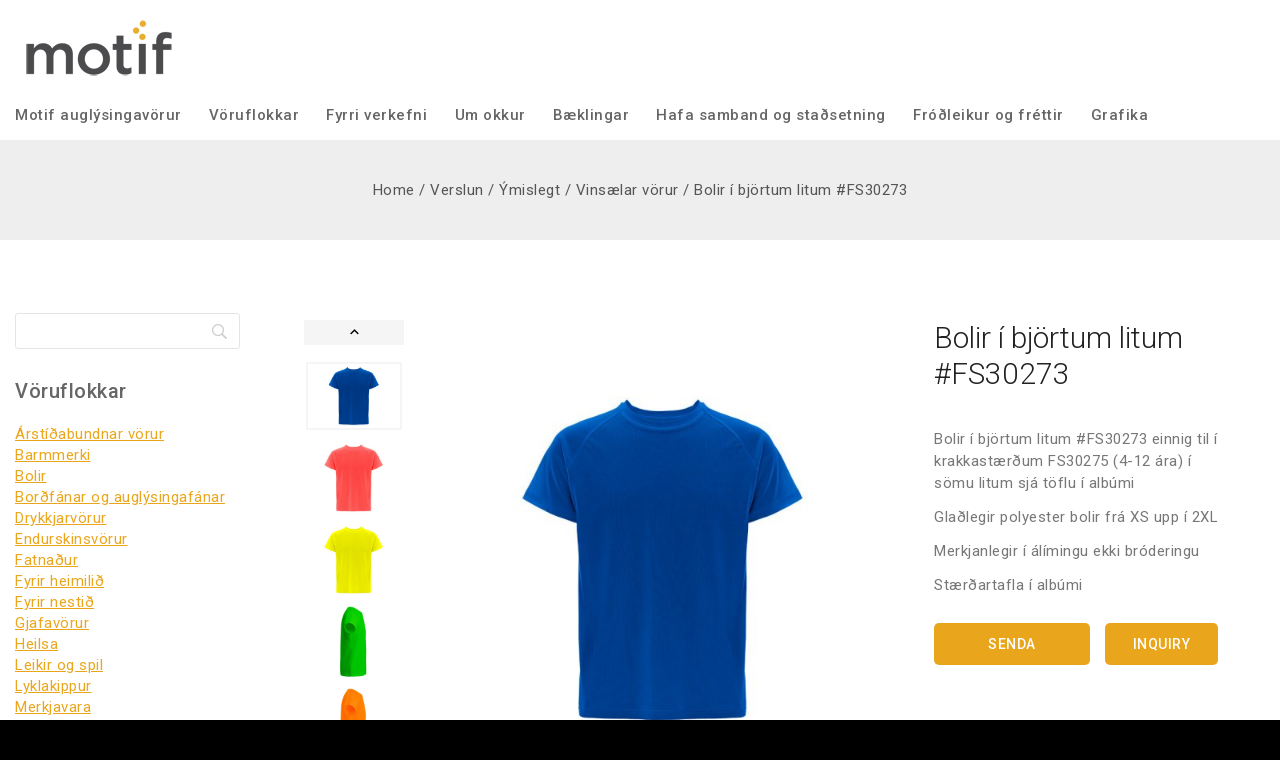

--- FILE ---
content_type: text/html; charset=UTF-8
request_url: https://motif.is/product/sumarbolir-fs30273/
body_size: 58352
content:
<!doctype html>
<html dir="ltr" lang="en-US" prefix="og: https://ogp.me/ns#" class="no-js" itemtype="https://schema.org/IndividualProduct" itemscope>
<head>
	<meta charset="UTF-8">
	<meta name="viewport" content="width=device-width, initial-scale=1, minimum-scale=1">
	<title>Bolir í björtum litum #FS30273 Bolir í björtum litum #FS30273</title>
	<style>img:is([sizes="auto" i], [sizes^="auto," i]) { contain-intrinsic-size: 3000px 1500px }</style>
	
		<!-- All in One SEO Pro 4.9.3 - aioseo.com -->
	<meta name="description" content="Bolir í björtum litum #FS30273 einnig til í krakkastærðum FS30275 (4-12 ára) í sömu litum sjá töflu í albúmi" />
	<meta name="robots" content="max-image-preview:large" />
	<meta name="keywords" content="auglýsingavörur,sérmerktir bolir" />
	<link rel="canonical" href="https://motif.is/product/sumarbolir-fs30273/" />
	<meta name="generator" content="All in One SEO Pro (AIOSEO) 4.9.3" />
		<meta property="og:locale" content="en_US" />
		<meta property="og:site_name" content="Motif auglýsingavörur" />
		<meta property="og:type" content="article" />
		<meta property="og:title" content="Bolir í björtum litum #FS30273 Bolir í björtum litum #FS30273" />
		<meta property="og:description" content="Bolir í björtum litum #FS30273 einnig til í krakkastærðum FS30275 (4-12 ára) í sömu litum sjá töflu í albúmi" />
		<meta property="og:url" content="https://motif.is/product/sumarbolir-fs30273/" />
		<meta property="fb:app_id" content="966242223397117" />
		<meta property="og:image" content="https://motif.is/wp-content/uploads/2023/05/30273_114.jpg" />
		<meta property="og:image:secure_url" content="https://motif.is/wp-content/uploads/2023/05/30273_114.jpg" />
		<meta property="og:image:width" content="1000" />
		<meta property="og:image:height" content="1000" />
		<meta property="article:published_time" content="2023-05-30T14:49:32+00:00" />
		<meta property="article:modified_time" content="2023-09-14T14:23:55+00:00" />
		<meta property="article:publisher" content="https://www.facebook.com/profile.php?id=61564901920931" />
		<meta name="twitter:card" content="summary" />
		<meta name="twitter:title" content="Bolir í björtum litum #FS30273 Bolir í björtum litum #FS30273" />
		<meta name="twitter:description" content="Bolir í björtum litum #FS30273 einnig til í krakkastærðum FS30275 (4-12 ára) í sömu litum sjá töflu í albúmi" />
		<meta name="twitter:image" content="https://motif.is/wp-content/uploads/2023/05/30273_114.jpg" />
		<script type="application/ld+json" class="aioseo-schema">
			{"@context":"https:\/\/schema.org","@graph":[{"@type":"BreadcrumbList","@id":"https:\/\/motif.is\/product\/sumarbolir-fs30273\/#breadcrumblist","itemListElement":[{"@type":"ListItem","@id":"https:\/\/motif.is#listItem","position":1,"name":"Home","item":"https:\/\/motif.is","nextItem":{"@type":"ListItem","@id":"https:\/\/motif.is\/shop\/#listItem","name":"Verslun"}},{"@type":"ListItem","@id":"https:\/\/motif.is\/shop\/#listItem","position":2,"name":"Verslun","item":"https:\/\/motif.is\/shop\/","nextItem":{"@type":"ListItem","@id":"https:\/\/motif.is\/product-category\/ymislegt\/#listItem","name":"\u00ddmislegt"},"previousItem":{"@type":"ListItem","@id":"https:\/\/motif.is#listItem","name":"Home"}},{"@type":"ListItem","@id":"https:\/\/motif.is\/product-category\/ymislegt\/#listItem","position":3,"name":"\u00ddmislegt","item":"https:\/\/motif.is\/product-category\/ymislegt\/","nextItem":{"@type":"ListItem","@id":"https:\/\/motif.is\/product-category\/ymislegt\/vinsaelast\/#listItem","name":"Vins\u00e6lar v\u00f6rur"},"previousItem":{"@type":"ListItem","@id":"https:\/\/motif.is\/shop\/#listItem","name":"Verslun"}},{"@type":"ListItem","@id":"https:\/\/motif.is\/product-category\/ymislegt\/vinsaelast\/#listItem","position":4,"name":"Vins\u00e6lar v\u00f6rur","item":"https:\/\/motif.is\/product-category\/ymislegt\/vinsaelast\/","nextItem":{"@type":"ListItem","@id":"https:\/\/motif.is\/product\/sumarbolir-fs30273\/#listItem","name":"Bolir \u00ed bj\u00f6rtum litum #FS30273"},"previousItem":{"@type":"ListItem","@id":"https:\/\/motif.is\/product-category\/ymislegt\/#listItem","name":"\u00ddmislegt"}},{"@type":"ListItem","@id":"https:\/\/motif.is\/product\/sumarbolir-fs30273\/#listItem","position":5,"name":"Bolir \u00ed bj\u00f6rtum litum #FS30273","previousItem":{"@type":"ListItem","@id":"https:\/\/motif.is\/product-category\/ymislegt\/vinsaelast\/#listItem","name":"Vins\u00e6lar v\u00f6rur"}}]},{"@type":"ItemPage","@id":"https:\/\/motif.is\/product\/sumarbolir-fs30273\/#itempage","url":"https:\/\/motif.is\/product\/sumarbolir-fs30273\/","name":"Bolir \u00ed bj\u00f6rtum litum #FS30273 Bolir \u00ed bj\u00f6rtum litum #FS30273","description":"Bolir \u00ed bj\u00f6rtum litum #FS30273 einnig til \u00ed krakkast\u00e6r\u00f0um FS30275 (4-12 \u00e1ra) \u00ed s\u00f6mu litum sj\u00e1 t\u00f6flu \u00ed alb\u00fami","inLanguage":"en-US","isPartOf":{"@id":"https:\/\/motif.is\/#website"},"breadcrumb":{"@id":"https:\/\/motif.is\/product\/sumarbolir-fs30273\/#breadcrumblist"},"image":{"@type":"ImageObject","url":"https:\/\/motif.is\/wp-content\/uploads\/2023\/05\/30273_114.jpg","@id":"https:\/\/motif.is\/product\/sumarbolir-fs30273\/#mainImage","width":1000,"height":1000,"caption":"fs30273"},"primaryImageOfPage":{"@id":"https:\/\/motif.is\/product\/sumarbolir-fs30273\/#mainImage"},"datePublished":"2023-05-30T14:49:32+00:00","dateModified":"2023-09-14T14:23:55+00:00"},{"@type":"Organization","@id":"https:\/\/motif.is\/#organization","name":"Motif ltd","description":"Augl\u00fdsingav\u00f6rur fr\u00e1 Motif eru s\u00e9rmerktar fyrirt\u00e6kjum","url":"https:\/\/motif.is\/","email":"motif@motif.is","telephone":"+3548961896","logo":{"@type":"ImageObject","url":"https:\/\/motif.is\/wp-content\/uploads\/2020\/10\/Motif-logo2.jpg","@id":"https:\/\/motif.is\/product\/sumarbolir-fs30273\/#organizationLogo","width":170,"height":78,"caption":"Motif augl\u00fdsingav\u00f6rur"},"image":{"@id":"https:\/\/motif.is\/product\/sumarbolir-fs30273\/#organizationLogo"},"sameAs":["https:\/\/www.facebook.com\/profile.php?id=61564901920931","https:\/\/www.pinterest.com\/gudrunannam\/","https:\/\/www.linkedin.com\/company\/71093032"],"address":{"@id":"https:\/\/motif.is\/#postaladdress","@type":"PostalAddress","streetAddress":"Fellsm\u00fali 26, 4 h\u00e6\u00f0","postalCode":"108","addressLocality":"Reykjav\u00edk","addressRegion":"x","addressCountry":"IS"},"taxID":"4811061840","vatID":"92426"},{"@type":"WebPage","@id":"https:\/\/motif.is\/product\/sumarbolir-fs30273\/#webpage","url":"https:\/\/motif.is\/product\/sumarbolir-fs30273\/","name":"Bolir \u00ed bj\u00f6rtum litum #FS30273 Bolir \u00ed bj\u00f6rtum litum #FS30273","description":"Bolir \u00ed bj\u00f6rtum litum #FS30273 einnig til \u00ed krakkast\u00e6r\u00f0um FS30275 (4-12 \u00e1ra) \u00ed s\u00f6mu litum sj\u00e1 t\u00f6flu \u00ed alb\u00fami","inLanguage":"en-US","isPartOf":{"@id":"https:\/\/motif.is\/#website"},"breadcrumb":{"@id":"https:\/\/motif.is\/product\/sumarbolir-fs30273\/#breadcrumblist"},"image":{"@type":"ImageObject","url":"https:\/\/motif.is\/wp-content\/uploads\/2023\/05\/30273_114.jpg","@id":"https:\/\/motif.is\/product\/sumarbolir-fs30273\/#mainImage","width":1000,"height":1000,"caption":"fs30273"},"primaryImageOfPage":{"@id":"https:\/\/motif.is\/product\/sumarbolir-fs30273\/#mainImage"},"datePublished":"2023-05-30T14:49:32+00:00","dateModified":"2023-09-14T14:23:55+00:00"},{"@type":"WebSite","@id":"https:\/\/motif.is\/#website","url":"https:\/\/motif.is\/","name":"Motif Augl\u00fdsingav\u00f6rur","description":"Augl\u00fdsingav\u00f6rur fr\u00e1 Motif eru s\u00e9rmerktar fyrirt\u00e6kjum","inLanguage":"en-US","publisher":{"@id":"https:\/\/motif.is\/#organization"}}]}
		</script>
		<!-- All in One SEO Pro -->

<link rel="alternate" type="application/rss+xml" title="Motif Auglýsingavörur &raquo; Feed" href="https://motif.is/feed/" />
<link rel="alternate" type="application/rss+xml" title="Motif Auglýsingavörur &raquo; Comments Feed" href="https://motif.is/comments/feed/" />
			<script>document.documentElement.classList.remove( 'no-js' );</script>
			<script>
window._wpemojiSettings = {"baseUrl":"https:\/\/s.w.org\/images\/core\/emoji\/16.0.1\/72x72\/","ext":".png","svgUrl":"https:\/\/s.w.org\/images\/core\/emoji\/16.0.1\/svg\/","svgExt":".svg","source":{"concatemoji":"https:\/\/motif.is\/wp-includes\/js\/wp-emoji-release.min.js?ver=6.8.3"}};
/*! This file is auto-generated */
!function(s,n){var o,i,e;function c(e){try{var t={supportTests:e,timestamp:(new Date).valueOf()};sessionStorage.setItem(o,JSON.stringify(t))}catch(e){}}function p(e,t,n){e.clearRect(0,0,e.canvas.width,e.canvas.height),e.fillText(t,0,0);var t=new Uint32Array(e.getImageData(0,0,e.canvas.width,e.canvas.height).data),a=(e.clearRect(0,0,e.canvas.width,e.canvas.height),e.fillText(n,0,0),new Uint32Array(e.getImageData(0,0,e.canvas.width,e.canvas.height).data));return t.every(function(e,t){return e===a[t]})}function u(e,t){e.clearRect(0,0,e.canvas.width,e.canvas.height),e.fillText(t,0,0);for(var n=e.getImageData(16,16,1,1),a=0;a<n.data.length;a++)if(0!==n.data[a])return!1;return!0}function f(e,t,n,a){switch(t){case"flag":return n(e,"\ud83c\udff3\ufe0f\u200d\u26a7\ufe0f","\ud83c\udff3\ufe0f\u200b\u26a7\ufe0f")?!1:!n(e,"\ud83c\udde8\ud83c\uddf6","\ud83c\udde8\u200b\ud83c\uddf6")&&!n(e,"\ud83c\udff4\udb40\udc67\udb40\udc62\udb40\udc65\udb40\udc6e\udb40\udc67\udb40\udc7f","\ud83c\udff4\u200b\udb40\udc67\u200b\udb40\udc62\u200b\udb40\udc65\u200b\udb40\udc6e\u200b\udb40\udc67\u200b\udb40\udc7f");case"emoji":return!a(e,"\ud83e\udedf")}return!1}function g(e,t,n,a){var r="undefined"!=typeof WorkerGlobalScope&&self instanceof WorkerGlobalScope?new OffscreenCanvas(300,150):s.createElement("canvas"),o=r.getContext("2d",{willReadFrequently:!0}),i=(o.textBaseline="top",o.font="600 32px Arial",{});return e.forEach(function(e){i[e]=t(o,e,n,a)}),i}function t(e){var t=s.createElement("script");t.src=e,t.defer=!0,s.head.appendChild(t)}"undefined"!=typeof Promise&&(o="wpEmojiSettingsSupports",i=["flag","emoji"],n.supports={everything:!0,everythingExceptFlag:!0},e=new Promise(function(e){s.addEventListener("DOMContentLoaded",e,{once:!0})}),new Promise(function(t){var n=function(){try{var e=JSON.parse(sessionStorage.getItem(o));if("object"==typeof e&&"number"==typeof e.timestamp&&(new Date).valueOf()<e.timestamp+604800&&"object"==typeof e.supportTests)return e.supportTests}catch(e){}return null}();if(!n){if("undefined"!=typeof Worker&&"undefined"!=typeof OffscreenCanvas&&"undefined"!=typeof URL&&URL.createObjectURL&&"undefined"!=typeof Blob)try{var e="postMessage("+g.toString()+"("+[JSON.stringify(i),f.toString(),p.toString(),u.toString()].join(",")+"));",a=new Blob([e],{type:"text/javascript"}),r=new Worker(URL.createObjectURL(a),{name:"wpTestEmojiSupports"});return void(r.onmessage=function(e){c(n=e.data),r.terminate(),t(n)})}catch(e){}c(n=g(i,f,p,u))}t(n)}).then(function(e){for(var t in e)n.supports[t]=e[t],n.supports.everything=n.supports.everything&&n.supports[t],"flag"!==t&&(n.supports.everythingExceptFlag=n.supports.everythingExceptFlag&&n.supports[t]);n.supports.everythingExceptFlag=n.supports.everythingExceptFlag&&!n.supports.flag,n.DOMReady=!1,n.readyCallback=function(){n.DOMReady=!0}}).then(function(){return e}).then(function(){var e;n.supports.everything||(n.readyCallback(),(e=n.source||{}).concatemoji?t(e.concatemoji):e.wpemoji&&e.twemoji&&(t(e.twemoji),t(e.wpemoji)))}))}((window,document),window._wpemojiSettings);
</script>
<style id='ig-pb-custom-14189-css'>

</style>
<link rel='stylesheet' id='jckqv-minstyles-css' href='https://motif.is/wp-content/plugins/jck-woo-quickview/assets/frontend/css/main.min.css?ver=6.8.3' media='all' />
<style id='wp-emoji-styles-inline-css'>

	img.wp-smiley, img.emoji {
		display: inline !important;
		border: none !important;
		box-shadow: none !important;
		height: 1em !important;
		width: 1em !important;
		margin: 0 0.07em !important;
		vertical-align: -0.1em !important;
		background: none !important;
		padding: 0 !important;
	}
</style>
<link rel='stylesheet' id='wp-block-library-css' href='https://motif.is/wp-includes/css/dist/block-library/style.min.css?ver=6.8.3' media='all' />
<style id='wp-block-library-theme-inline-css'>
.wp-block-audio :where(figcaption){color:#555;font-size:13px;text-align:center}.is-dark-theme .wp-block-audio :where(figcaption){color:#ffffffa6}.wp-block-audio{margin:0 0 1em}.wp-block-code{border:1px solid #ccc;border-radius:4px;font-family:Menlo,Consolas,monaco,monospace;padding:.8em 1em}.wp-block-embed :where(figcaption){color:#555;font-size:13px;text-align:center}.is-dark-theme .wp-block-embed :where(figcaption){color:#ffffffa6}.wp-block-embed{margin:0 0 1em}.blocks-gallery-caption{color:#555;font-size:13px;text-align:center}.is-dark-theme .blocks-gallery-caption{color:#ffffffa6}:root :where(.wp-block-image figcaption){color:#555;font-size:13px;text-align:center}.is-dark-theme :root :where(.wp-block-image figcaption){color:#ffffffa6}.wp-block-image{margin:0 0 1em}.wp-block-pullquote{border-bottom:4px solid;border-top:4px solid;color:currentColor;margin-bottom:1.75em}.wp-block-pullquote cite,.wp-block-pullquote footer,.wp-block-pullquote__citation{color:currentColor;font-size:.8125em;font-style:normal;text-transform:uppercase}.wp-block-quote{border-left:.25em solid;margin:0 0 1.75em;padding-left:1em}.wp-block-quote cite,.wp-block-quote footer{color:currentColor;font-size:.8125em;font-style:normal;position:relative}.wp-block-quote:where(.has-text-align-right){border-left:none;border-right:.25em solid;padding-left:0;padding-right:1em}.wp-block-quote:where(.has-text-align-center){border:none;padding-left:0}.wp-block-quote.is-large,.wp-block-quote.is-style-large,.wp-block-quote:where(.is-style-plain){border:none}.wp-block-search .wp-block-search__label{font-weight:700}.wp-block-search__button{border:1px solid #ccc;padding:.375em .625em}:where(.wp-block-group.has-background){padding:1.25em 2.375em}.wp-block-separator.has-css-opacity{opacity:.4}.wp-block-separator{border:none;border-bottom:2px solid;margin-left:auto;margin-right:auto}.wp-block-separator.has-alpha-channel-opacity{opacity:1}.wp-block-separator:not(.is-style-wide):not(.is-style-dots){width:100px}.wp-block-separator.has-background:not(.is-style-dots){border-bottom:none;height:1px}.wp-block-separator.has-background:not(.is-style-wide):not(.is-style-dots){height:2px}.wp-block-table{margin:0 0 1em}.wp-block-table td,.wp-block-table th{word-break:normal}.wp-block-table :where(figcaption){color:#555;font-size:13px;text-align:center}.is-dark-theme .wp-block-table :where(figcaption){color:#ffffffa6}.wp-block-video :where(figcaption){color:#555;font-size:13px;text-align:center}.is-dark-theme .wp-block-video :where(figcaption){color:#ffffffa6}.wp-block-video{margin:0 0 1em}:root :where(.wp-block-template-part.has-background){margin-bottom:0;margin-top:0;padding:1.25em 2.375em}
</style>
<link rel='stylesheet' id='aioseo/css/src/vue/standalone/blocks/table-of-contents/global.scss-css' href='https://motif.is/wp-content/plugins/all-in-one-seo-pack-pro/dist/Pro/assets/css/table-of-contents/global.e90f6d47.css?ver=4.9.3' media='all' />
<link rel='stylesheet' id='aioseo/css/src/vue/standalone/blocks/pro/recipe/global.scss-css' href='https://motif.is/wp-content/plugins/all-in-one-seo-pack-pro/dist/Pro/assets/css/recipe/global.67a3275f.css?ver=4.9.3' media='all' />
<link rel='stylesheet' id='aioseo/css/src/vue/standalone/blocks/pro/product/global.scss-css' href='https://motif.is/wp-content/plugins/all-in-one-seo-pack-pro/dist/Pro/assets/css/product/global.61066cfb.css?ver=4.9.3' media='all' />
<link rel='stylesheet' id='aioseo-local-business/css/src/assets/scss/business-info.scss-css' href='https://motif.is/wp-content/plugins/aioseo-local-business/dist/css/business-info.DlwHGRMe.css?ver=1.3.12' media='all' />
<link rel='stylesheet' id='aioseo-local-business/css/src/assets/scss/opening-hours.scss-css' href='https://motif.is/wp-content/plugins/aioseo-local-business/dist/css/opening-hours.Bg1Edlf_.css?ver=1.3.12' media='all' />
<style id='global-styles-inline-css'>
:root{--wp--preset--aspect-ratio--square: 1;--wp--preset--aspect-ratio--4-3: 4/3;--wp--preset--aspect-ratio--3-4: 3/4;--wp--preset--aspect-ratio--3-2: 3/2;--wp--preset--aspect-ratio--2-3: 2/3;--wp--preset--aspect-ratio--16-9: 16/9;--wp--preset--aspect-ratio--9-16: 9/16;--wp--preset--color--black: #000000;--wp--preset--color--cyan-bluish-gray: #abb8c3;--wp--preset--color--white: #ffffff;--wp--preset--color--pale-pink: #f78da7;--wp--preset--color--vivid-red: #cf2e2e;--wp--preset--color--luminous-vivid-orange: #ff6900;--wp--preset--color--luminous-vivid-amber: #fcb900;--wp--preset--color--light-green-cyan: #7bdcb5;--wp--preset--color--vivid-green-cyan: #00d084;--wp--preset--color--pale-cyan-blue: #8ed1fc;--wp--preset--color--vivid-cyan-blue: #0693e3;--wp--preset--color--vivid-purple: #9b51e0;--wp--preset--color--theme-palette-1: var(--global-palette1);--wp--preset--color--theme-palette-2: var(--global-palette2);--wp--preset--color--theme-palette-3: var(--global-palette3);--wp--preset--color--theme-palette-4: var(--global-palette4);--wp--preset--color--theme-palette-5: var(--global-palette5);--wp--preset--color--theme-palette-6: var(--global-palette6);--wp--preset--color--theme-palette-7: var(--global-palette7);--wp--preset--color--theme-palette-8: var(--global-palette8);--wp--preset--color--theme-palette-9: var(--global-palette9);--wp--preset--gradient--vivid-cyan-blue-to-vivid-purple: linear-gradient(135deg,rgba(6,147,227,1) 0%,rgb(155,81,224) 100%);--wp--preset--gradient--light-green-cyan-to-vivid-green-cyan: linear-gradient(135deg,rgb(122,220,180) 0%,rgb(0,208,130) 100%);--wp--preset--gradient--luminous-vivid-amber-to-luminous-vivid-orange: linear-gradient(135deg,rgba(252,185,0,1) 0%,rgba(255,105,0,1) 100%);--wp--preset--gradient--luminous-vivid-orange-to-vivid-red: linear-gradient(135deg,rgba(255,105,0,1) 0%,rgb(207,46,46) 100%);--wp--preset--gradient--very-light-gray-to-cyan-bluish-gray: linear-gradient(135deg,rgb(238,238,238) 0%,rgb(169,184,195) 100%);--wp--preset--gradient--cool-to-warm-spectrum: linear-gradient(135deg,rgb(74,234,220) 0%,rgb(151,120,209) 20%,rgb(207,42,186) 40%,rgb(238,44,130) 60%,rgb(251,105,98) 80%,rgb(254,248,76) 100%);--wp--preset--gradient--blush-light-purple: linear-gradient(135deg,rgb(255,206,236) 0%,rgb(152,150,240) 100%);--wp--preset--gradient--blush-bordeaux: linear-gradient(135deg,rgb(254,205,165) 0%,rgb(254,45,45) 50%,rgb(107,0,62) 100%);--wp--preset--gradient--luminous-dusk: linear-gradient(135deg,rgb(255,203,112) 0%,rgb(199,81,192) 50%,rgb(65,88,208) 100%);--wp--preset--gradient--pale-ocean: linear-gradient(135deg,rgb(255,245,203) 0%,rgb(182,227,212) 50%,rgb(51,167,181) 100%);--wp--preset--gradient--electric-grass: linear-gradient(135deg,rgb(202,248,128) 0%,rgb(113,206,126) 100%);--wp--preset--gradient--midnight: linear-gradient(135deg,rgb(2,3,129) 0%,rgb(40,116,252) 100%);--wp--preset--font-size--small: var(--global-font-size-small);--wp--preset--font-size--medium: var(--global-font-size-medium);--wp--preset--font-size--large: var(--global-font-size-large);--wp--preset--font-size--x-large: 42px;--wp--preset--font-size--larger: var(--global-font-size-larger);--wp--preset--font-size--xxlarge: var(--global-font-size-xxlarge);--wp--preset--spacing--20: 0.44rem;--wp--preset--spacing--30: 0.67rem;--wp--preset--spacing--40: 1rem;--wp--preset--spacing--50: 1.5rem;--wp--preset--spacing--60: 2.25rem;--wp--preset--spacing--70: 3.38rem;--wp--preset--spacing--80: 5.06rem;--wp--preset--shadow--natural: 6px 6px 9px rgba(0, 0, 0, 0.2);--wp--preset--shadow--deep: 12px 12px 50px rgba(0, 0, 0, 0.4);--wp--preset--shadow--sharp: 6px 6px 0px rgba(0, 0, 0, 0.2);--wp--preset--shadow--outlined: 6px 6px 0px -3px rgba(255, 255, 255, 1), 6px 6px rgba(0, 0, 0, 1);--wp--preset--shadow--crisp: 6px 6px 0px rgba(0, 0, 0, 1);}:root { --wp--style--global--content-size: var(--global-calc-content-width);--wp--style--global--wide-size: var(--global-calc-wide-content-width); }:where(body) { margin: 0; }.wp-site-blocks > .alignleft { float: left; margin-right: 2em; }.wp-site-blocks > .alignright { float: right; margin-left: 2em; }.wp-site-blocks > .aligncenter { justify-content: center; margin-left: auto; margin-right: auto; }:where(.is-layout-flex){gap: 0.5em;}:where(.is-layout-grid){gap: 0.5em;}.is-layout-flow > .alignleft{float: left;margin-inline-start: 0;margin-inline-end: 2em;}.is-layout-flow > .alignright{float: right;margin-inline-start: 2em;margin-inline-end: 0;}.is-layout-flow > .aligncenter{margin-left: auto !important;margin-right: auto !important;}.is-layout-constrained > .alignleft{float: left;margin-inline-start: 0;margin-inline-end: 2em;}.is-layout-constrained > .alignright{float: right;margin-inline-start: 2em;margin-inline-end: 0;}.is-layout-constrained > .aligncenter{margin-left: auto !important;margin-right: auto !important;}.is-layout-constrained > :where(:not(.alignleft):not(.alignright):not(.alignfull)){max-width: var(--wp--style--global--content-size);margin-left: auto !important;margin-right: auto !important;}.is-layout-constrained > .alignwide{max-width: var(--wp--style--global--wide-size);}body .is-layout-flex{display: flex;}.is-layout-flex{flex-wrap: wrap;align-items: center;}.is-layout-flex > :is(*, div){margin: 0;}body .is-layout-grid{display: grid;}.is-layout-grid > :is(*, div){margin: 0;}body{padding-top: 0px;padding-right: 0px;padding-bottom: 0px;padding-left: 0px;}.has-black-color{color: var(--wp--preset--color--black) !important;}.has-cyan-bluish-gray-color{color: var(--wp--preset--color--cyan-bluish-gray) !important;}.has-white-color{color: var(--wp--preset--color--white) !important;}.has-pale-pink-color{color: var(--wp--preset--color--pale-pink) !important;}.has-vivid-red-color{color: var(--wp--preset--color--vivid-red) !important;}.has-luminous-vivid-orange-color{color: var(--wp--preset--color--luminous-vivid-orange) !important;}.has-luminous-vivid-amber-color{color: var(--wp--preset--color--luminous-vivid-amber) !important;}.has-light-green-cyan-color{color: var(--wp--preset--color--light-green-cyan) !important;}.has-vivid-green-cyan-color{color: var(--wp--preset--color--vivid-green-cyan) !important;}.has-pale-cyan-blue-color{color: var(--wp--preset--color--pale-cyan-blue) !important;}.has-vivid-cyan-blue-color{color: var(--wp--preset--color--vivid-cyan-blue) !important;}.has-vivid-purple-color{color: var(--wp--preset--color--vivid-purple) !important;}.has-theme-palette-1-color{color: var(--wp--preset--color--theme-palette-1) !important;}.has-theme-palette-2-color{color: var(--wp--preset--color--theme-palette-2) !important;}.has-theme-palette-3-color{color: var(--wp--preset--color--theme-palette-3) !important;}.has-theme-palette-4-color{color: var(--wp--preset--color--theme-palette-4) !important;}.has-theme-palette-5-color{color: var(--wp--preset--color--theme-palette-5) !important;}.has-theme-palette-6-color{color: var(--wp--preset--color--theme-palette-6) !important;}.has-theme-palette-7-color{color: var(--wp--preset--color--theme-palette-7) !important;}.has-theme-palette-8-color{color: var(--wp--preset--color--theme-palette-8) !important;}.has-theme-palette-9-color{color: var(--wp--preset--color--theme-palette-9) !important;}.has-black-background-color{background-color: var(--wp--preset--color--black) !important;}.has-cyan-bluish-gray-background-color{background-color: var(--wp--preset--color--cyan-bluish-gray) !important;}.has-white-background-color{background-color: var(--wp--preset--color--white) !important;}.has-pale-pink-background-color{background-color: var(--wp--preset--color--pale-pink) !important;}.has-vivid-red-background-color{background-color: var(--wp--preset--color--vivid-red) !important;}.has-luminous-vivid-orange-background-color{background-color: var(--wp--preset--color--luminous-vivid-orange) !important;}.has-luminous-vivid-amber-background-color{background-color: var(--wp--preset--color--luminous-vivid-amber) !important;}.has-light-green-cyan-background-color{background-color: var(--wp--preset--color--light-green-cyan) !important;}.has-vivid-green-cyan-background-color{background-color: var(--wp--preset--color--vivid-green-cyan) !important;}.has-pale-cyan-blue-background-color{background-color: var(--wp--preset--color--pale-cyan-blue) !important;}.has-vivid-cyan-blue-background-color{background-color: var(--wp--preset--color--vivid-cyan-blue) !important;}.has-vivid-purple-background-color{background-color: var(--wp--preset--color--vivid-purple) !important;}.has-theme-palette-1-background-color{background-color: var(--wp--preset--color--theme-palette-1) !important;}.has-theme-palette-2-background-color{background-color: var(--wp--preset--color--theme-palette-2) !important;}.has-theme-palette-3-background-color{background-color: var(--wp--preset--color--theme-palette-3) !important;}.has-theme-palette-4-background-color{background-color: var(--wp--preset--color--theme-palette-4) !important;}.has-theme-palette-5-background-color{background-color: var(--wp--preset--color--theme-palette-5) !important;}.has-theme-palette-6-background-color{background-color: var(--wp--preset--color--theme-palette-6) !important;}.has-theme-palette-7-background-color{background-color: var(--wp--preset--color--theme-palette-7) !important;}.has-theme-palette-8-background-color{background-color: var(--wp--preset--color--theme-palette-8) !important;}.has-theme-palette-9-background-color{background-color: var(--wp--preset--color--theme-palette-9) !important;}.has-black-border-color{border-color: var(--wp--preset--color--black) !important;}.has-cyan-bluish-gray-border-color{border-color: var(--wp--preset--color--cyan-bluish-gray) !important;}.has-white-border-color{border-color: var(--wp--preset--color--white) !important;}.has-pale-pink-border-color{border-color: var(--wp--preset--color--pale-pink) !important;}.has-vivid-red-border-color{border-color: var(--wp--preset--color--vivid-red) !important;}.has-luminous-vivid-orange-border-color{border-color: var(--wp--preset--color--luminous-vivid-orange) !important;}.has-luminous-vivid-amber-border-color{border-color: var(--wp--preset--color--luminous-vivid-amber) !important;}.has-light-green-cyan-border-color{border-color: var(--wp--preset--color--light-green-cyan) !important;}.has-vivid-green-cyan-border-color{border-color: var(--wp--preset--color--vivid-green-cyan) !important;}.has-pale-cyan-blue-border-color{border-color: var(--wp--preset--color--pale-cyan-blue) !important;}.has-vivid-cyan-blue-border-color{border-color: var(--wp--preset--color--vivid-cyan-blue) !important;}.has-vivid-purple-border-color{border-color: var(--wp--preset--color--vivid-purple) !important;}.has-theme-palette-1-border-color{border-color: var(--wp--preset--color--theme-palette-1) !important;}.has-theme-palette-2-border-color{border-color: var(--wp--preset--color--theme-palette-2) !important;}.has-theme-palette-3-border-color{border-color: var(--wp--preset--color--theme-palette-3) !important;}.has-theme-palette-4-border-color{border-color: var(--wp--preset--color--theme-palette-4) !important;}.has-theme-palette-5-border-color{border-color: var(--wp--preset--color--theme-palette-5) !important;}.has-theme-palette-6-border-color{border-color: var(--wp--preset--color--theme-palette-6) !important;}.has-theme-palette-7-border-color{border-color: var(--wp--preset--color--theme-palette-7) !important;}.has-theme-palette-8-border-color{border-color: var(--wp--preset--color--theme-palette-8) !important;}.has-theme-palette-9-border-color{border-color: var(--wp--preset--color--theme-palette-9) !important;}.has-vivid-cyan-blue-to-vivid-purple-gradient-background{background: var(--wp--preset--gradient--vivid-cyan-blue-to-vivid-purple) !important;}.has-light-green-cyan-to-vivid-green-cyan-gradient-background{background: var(--wp--preset--gradient--light-green-cyan-to-vivid-green-cyan) !important;}.has-luminous-vivid-amber-to-luminous-vivid-orange-gradient-background{background: var(--wp--preset--gradient--luminous-vivid-amber-to-luminous-vivid-orange) !important;}.has-luminous-vivid-orange-to-vivid-red-gradient-background{background: var(--wp--preset--gradient--luminous-vivid-orange-to-vivid-red) !important;}.has-very-light-gray-to-cyan-bluish-gray-gradient-background{background: var(--wp--preset--gradient--very-light-gray-to-cyan-bluish-gray) !important;}.has-cool-to-warm-spectrum-gradient-background{background: var(--wp--preset--gradient--cool-to-warm-spectrum) !important;}.has-blush-light-purple-gradient-background{background: var(--wp--preset--gradient--blush-light-purple) !important;}.has-blush-bordeaux-gradient-background{background: var(--wp--preset--gradient--blush-bordeaux) !important;}.has-luminous-dusk-gradient-background{background: var(--wp--preset--gradient--luminous-dusk) !important;}.has-pale-ocean-gradient-background{background: var(--wp--preset--gradient--pale-ocean) !important;}.has-electric-grass-gradient-background{background: var(--wp--preset--gradient--electric-grass) !important;}.has-midnight-gradient-background{background: var(--wp--preset--gradient--midnight) !important;}.has-small-font-size{font-size: var(--wp--preset--font-size--small) !important;}.has-medium-font-size{font-size: var(--wp--preset--font-size--medium) !important;}.has-large-font-size{font-size: var(--wp--preset--font-size--large) !important;}.has-x-large-font-size{font-size: var(--wp--preset--font-size--x-large) !important;}.has-larger-font-size{font-size: var(--wp--preset--font-size--larger) !important;}.has-xxlarge-font-size{font-size: var(--wp--preset--font-size--xxlarge) !important;}
:where(.wp-block-post-template.is-layout-flex){gap: 1.25em;}:where(.wp-block-post-template.is-layout-grid){gap: 1.25em;}
:where(.wp-block-columns.is-layout-flex){gap: 2em;}:where(.wp-block-columns.is-layout-grid){gap: 2em;}
:root :where(.wp-block-pullquote){font-size: 1.5em;line-height: 1.6;}
</style>
<link rel='stylesheet' id='contact-form-7-css' href='https://motif.is/wp-content/plugins/contact-form-7/includes/css/styles.css?ver=6.1.3' media='all' />
<style id='contact-form-7-inline-css'>
.wpcf7 .wpcf7-recaptcha iframe {margin-bottom: 0;}.wpcf7 .wpcf7-recaptcha[data-align="center"] > div {margin: 0 auto;}.wpcf7 .wpcf7-recaptcha[data-align="right"] > div {margin: 0 0 0 auto;}
</style>
<style id='woocommerce-inline-inline-css'>
.woocommerce form .form-row .required { visibility: visible; }
</style>
<link rel='stylesheet' id='aws-style-css' href='https://motif.is/wp-content/plugins/advanced-woo-search/assets/css/common.min.css?ver=3.47' media='all' />
<link rel='stylesheet' id='menu-addons-css' href='https://motif.is/wp-content/plugins/templatemela-core/includes/addons/mega-menu/menu-addon.css?ver=3.4.7' media='all' />
<link rel='stylesheet' id='base-sticky-add-to-cart-css' href='https://motif.is/wp-content/plugins/templatemela-core/includes/addons/woocommerce-addons/base-sticky-add-to-cart.css?ver=3.4.7' media='all' />
<link rel='stylesheet' id='base-min-cart-shipping-notice-css' href='https://motif.is/wp-content/plugins/templatemela-core/includes/addons/woocommerce-addons/mini-cart-notice.css?ver=3.4.7' media='all' />
<link rel='stylesheet' id='vertical-navigation-style-css' href='https://motif.is/wp-content/plugins/templatemela-core/includes/addons/additional/vertical-navigation.css?ver=3.4.7' media='all' />
<link rel='stylesheet' id='search-advanced-style-css' href='https://motif.is/wp-content/plugins/templatemela-core/includes/addons/additional/search-advanced.css?ver=3.4.7' media='all' />
<link rel='stylesheet' id='header-wishlist-style-css' href='https://motif.is/wp-content/plugins/templatemela-core/includes/addons/additional/header-wishlist.css?ver=3.4.7' media='all' />
<link rel='stylesheet' id='tmcore-clever-style-css' href='https://motif.is/wp-content/plugins/templatemela-core/assets/css/woocommerce/clever.min.css?ver=3.4.7' media='all' />
<link rel='stylesheet' id='perfect-scrollbar-css' href='https://motif.is/wp-content/plugins/templatemela-core/assets/js/perfect-scrollbar/perfect-scrollbar.min.css?ver=3.4.7' media='all' />
<link rel='stylesheet' id='tmcore-frontend-css' href='https://motif.is/wp-content/plugins/templatemela-core/assets/css/frontend.min.css?ver=3.4.7' media='all' />
<link rel='stylesheet' id='tmcore-skeleton-css' href='https://motif.is/wp-content/plugins/templatemela-core/assets/css/skeleton.min.css?ver=3.4.7' media='all' />
<link rel='stylesheet' id='hint-css' href='https://motif.is/wp-content/plugins/woo-smart-compare/assets/libs/hint/hint.min.css?ver=6.8.3' media='all' />
<link rel='stylesheet' id='perfect-scrollbar-wpc-css' href='https://motif.is/wp-content/plugins/woo-smart-compare/assets/libs/perfect-scrollbar/css/custom-theme.css?ver=6.8.3' media='all' />
<link rel='stylesheet' id='woosc-icons-css' href='https://motif.is/wp-content/plugins/woo-smart-compare/assets/css/icons.css?ver=6.5.3' media='all' />
<link rel='stylesheet' id='woosc-frontend-css' href='https://motif.is/wp-content/plugins/woo-smart-compare/assets/css/frontend.css?ver=6.5.3' media='all' />
<link rel='stylesheet' id='slick-css' href='https://motif.is/wp-content/plugins/move-addons/assets/lib/css/slick.css?ver=1.3.8' media='all' />
<link rel='stylesheet' id='magnific-popup-css' href='https://motif.is/wp-content/plugins/move-addons/assets/lib/css/magnific-popup.css?ver=1.3.8' media='all' />
<link rel='stylesheet' id='woosq-feather-css' href='https://motif.is/wp-content/plugins/woo-smart-quick-view/assets/libs/feather/feather.css?ver=6.8.3' media='all' />
<link rel='stylesheet' id='woosq-icons-css' href='https://motif.is/wp-content/plugins/woo-smart-quick-view/assets/css/icons.css?ver=4.2.8' media='all' />
<link rel='stylesheet' id='woosq-frontend-css' href='https://motif.is/wp-content/plugins/woo-smart-quick-view/assets/css/frontend.css?ver=4.2.8' media='all' />
<link rel='stylesheet' id='woosw-icons-css' href='https://motif.is/wp-content/plugins/woo-smart-wishlist/assets/css/icons.css?ver=5.0.8' media='all' />
<link rel='stylesheet' id='woosw-frontend-css' href='https://motif.is/wp-content/plugins/woo-smart-wishlist/assets/css/frontend.css?ver=5.0.8' media='all' />
<style id='woosw-frontend-inline-css'>
.woosw-popup .woosw-popup-inner .woosw-popup-content .woosw-popup-content-bot .woosw-notice { background-color: #5fbd74; } .woosw-popup .woosw-popup-inner .woosw-popup-content .woosw-popup-content-bot .woosw-popup-content-bot-inner a:hover { color: #5fbd74; border-color: #5fbd74; } 
</style>
<link rel='stylesheet' id='brands-styles-css' href='https://motif.is/wp-content/plugins/woocommerce/assets/css/brands.css?ver=10.3.7' media='all' />
<link rel='stylesheet' id='muebles-style-css' href='https://motif.is/wp-content/themes/avanam/style.css?ver=6.8.3' media='all' />
<link rel='stylesheet' id='muebles-child-style-css' href='https://motif.is/wp-content/themes/avanam-muebles/style.css?ver=1.0.0' media='all' />
<link rel='stylesheet' id='base-global-css' href='https://motif.is/wp-content/themes/avanam/assets/css/global.min.css?ver=1.5.6' media='all' />
<style id='base-global-inline-css'>
/* Base Base CSS */
:root{--global-palette1:rgba(232,158,9,0.92);--global-palette2:#222222;--global-palette3:#222222;--global-palette4:#777777;--global-palette5:#555555;--global-palette6:#444444;--global-palette7:#f5f5f5;--global-palette8:#f7f7f7;--global-palette9:#ffffff;--global-palette9rgb:255, 255, 255;--global-palette-highlight:var(--global-palette1);--global-palette-highlight-alt:var(--global-palette2);--global-palette-highlight-alt2:var(--global-palette9);--global-palette-btn-bg:var(--global-palette1);--global-palette-btn-bg-hover:var(--global-palette2);--global-palette-btn:var(--global-palette9);--global-palette-btn-hover:var(--global-palette9);--global-body-font-family:Roboto, sans-serif;--global-heading-font-family:Roboto, sans-serif;--global-primary-nav-font-family:inherit;--global-fallback-font:sans-serif;--global-display-fallback-font:sans-serif;--global-content-width:1430px;--global-content-narrow-width:842px;--global-content-edge-padding:0.9375rem;--global-content-boxed-padding:2rem;--global-calc-content-width:calc(1430px - var(--global-content-edge-padding) - var(--global-content-edge-padding) );--wp--style--global--content-size:var(--global-calc-content-width);}.wp-site-blocks{--global-vw:calc( 100vw - ( 0.5 * var(--scrollbar-offset)));}:root body.base-elementor-colors{--e-global-color-base1:var(--global-palette1);--e-global-color-base2:var(--global-palette2);--e-global-color-base3:var(--global-palette3);--e-global-color-base4:var(--global-palette4);--e-global-color-base5:var(--global-palette5);--e-global-color-base6:var(--global-palette6);--e-global-color-base7:var(--global-palette7);--e-global-color-base8:var(--global-palette8);--e-global-color-base9:var(--global-palette9);}body{background:var(--global-palette8);}body, input, select, optgroup, textarea{font-style:normal;font-weight:normal;font-size:15px;line-height:1.5;letter-spacing:0.5px;font-family:var(--global-body-font-family);color:var(--global-palette4);}.content-bg, body.content-style-unboxed .site{background:#ffffff;}@media all and (max-width: 1024px){body{letter-spacing:0.5px;}}@media all and (max-width: 767px){body{letter-spacing:0.5px;}}h1,h2,h3,h4,h5,h6{font-family:var(--global-heading-font-family);}h1{font-style:normal;font-weight:300;font-size:30px;line-height:36px;letter-spacing:0px;font-family:Roboto, sans-serif;color:var(--global-palette3);}h2{font-style:normal;font-weight:700;font-size:26px;line-height:1.75;font-family:Roboto, sans-serif;color:var(--global-palette3);}h3{font-weight:500;font-size:24px;line-height:1.7;color:var(--global-palette3);}h4{font-weight:500;font-size:20px;line-height:1.56;color:var(--global-palette3);}h5{font-weight:500;font-size:18px;line-height:1.4;color:var(--global-palette3);}h6{font-style:normal;font-weight:500;font-size:16px;line-height:1.4;letter-spacing:0.3px;font-family:Roboto, sans-serif;color:var(--global-palette3);}@media all and (max-width: 1024px){h1{font-size:26px;line-height:30px;}h2{font-size:24px;}h6{letter-spacing:0.3px;}}@media all and (max-width: 767px){h1{font-size:24px;line-height:28px;}h2{font-size:22px;}h6{letter-spacing:0.3px;}}.entry-hero .base-breadcrumbs{max-width:1430px;}.site-container, .site-header-row-layout-contained, .site-footer-row-layout-contained, .entry-hero-layout-contained, .comments-area, .alignfull > .wp-block-cover__inner-container, .alignwide > .wp-block-cover__inner-container{max-width:var(--global-content-width);}.content-width-narrow .content-container.site-container, .content-width-narrow .hero-container.site-container{max-width:var(--global-content-narrow-width);}@media all and (min-width: 1660px){.wp-site-blocks .content-container  .alignwide{margin-left:-115px;margin-right:-115px;width:unset;max-width:unset;}}@media all and (min-width: 1102px){.content-width-narrow .wp-site-blocks .content-container .alignwide{margin-left:-130px;margin-right:-130px;width:unset;max-width:unset;}}.content-style-boxed .wp-site-blocks .entry-content .alignwide{margin-left:calc( -1 * var( --global-content-boxed-padding ) );margin-right:calc( -1 * var( --global-content-boxed-padding ) );}.content-area{margin-top:3rem;margin-bottom:3rem;}@media all and (max-width: 1024px){.content-area{margin-top:2rem;margin-bottom:2rem;}}@media all and (max-width: 767px){.content-area{margin-top:1rem;margin-bottom:1rem;}}@media all and (max-width: 1024px){:root{--global-content-boxed-padding:2rem;}}@media all and (max-width: 767px){:root{--global-content-boxed-padding:1.5rem;}}.entry-content-wrap{padding:2rem;}@media all and (max-width: 1024px){.entry-content-wrap{padding:2rem;}}@media all and (max-width: 767px){.entry-content-wrap{padding:1.5rem;}}.entry.single-entry{box-shadow:0px 15px 15px -10px rgba(0,0,0,0.05);}.entry.loop-entry{box-shadow:0px 15px 15px -10px rgba(0,0,0,0.05);}.loop-entry .entry-content-wrap{padding:2rem;}@media all and (max-width: 1024px){.loop-entry .entry-content-wrap{padding:2rem;}}@media all and (max-width: 767px){.loop-entry .entry-content-wrap{padding:1.5rem;}}.has-sidebar:not(.has-left-sidebar) .content-container{grid-template-columns:1fr 18%;}.has-sidebar.has-left-sidebar .content-container{grid-template-columns:18% 1fr;}.primary-sidebar.widget-area .widget{margin-bottom:1.8em;color:var(--global-palette4);}.primary-sidebar.widget-area .widget-title, .primary-sidebar.widget-area .wp-block-heading{font-weight:500;color:var(--global-palette3);}.primary-sidebar.widget-area .sidebar-inner-wrap a:where(:not(.button):not(.wp-block-button__link):not(.wp-element-button)){color:var(--global-palette4);}.primary-sidebar.widget-area .sidebar-inner-wrap a:where(:not(.button):not(.wp-block-button__link):not(.wp-element-button)):hover{color:#e8b70a;}button, .button, .wp-block-button__link, input[type="button"], input[type="reset"], input[type="submit"], .fl-button, .elementor-button-wrapper .elementor-button{font-weight:500;font-size:14px;line-height:1.8;letter-spacing:0.5px;text-transform:uppercase;border-radius:5px;padding:9px 25px 9px 25px;box-shadow:0px 0px 0px 0px rgba(0,0,0,0.0);}.wp-block-button.is-style-outline .wp-block-button__link{padding:9px 25px 9px 25px;}button:hover, button:focus, button:active, .button:hover, .button:focus, .button:active, .wp-block-button__link:hover, .wp-block-button__link:focus, .wp-block-button__link:active, input[type="button"]:hover, input[type="button"]:focus, input[type="button"]:active, input[type="reset"]:hover, input[type="reset"]:focus, input[type="reset"]:active, input[type="submit"]:hover, input[type="submit"]:focus, input[type="submit"]:active, .elementor-button-wrapper .elementor-button:hover, .elementor-button-wrapper .elementor-button:focus, .elementor-button-wrapper .elementor-button:active{box-shadow:0px 15px 25px 0px rgba(0,0,0,0.0);}.kb-button.kb-btn-global-outline.kb-btn-global-inherit{padding-top:calc(9px - 2px);padding-right:calc(25px - 2px);padding-bottom:calc(9px - 2px);padding-left:calc(25px - 2px);}@media all and (max-width: 1024px){button, .button, .wp-block-button__link, input[type="button"], input[type="reset"], input[type="submit"], .fl-button, .elementor-button-wrapper .elementor-button{padding:9px 20px 9px 20px;}.wp-block-button.is-style-outline .wp-block-button__link{padding:9px 20px 9px 20px;}.kb-button.kb-btn-global-outline.kb-btn-global-inherit{padding-top:calc(9px - 2px);padding-right:calc(20px - 2px);padding-bottom:calc(9px - 2px);padding-left:calc(20px - 2px);}}@media all and (max-width: 767px){button, .button, .wp-block-button__link, input[type="button"], input[type="reset"], input[type="submit"], .fl-button, .elementor-button-wrapper .elementor-button{line-height:1.88;}}@media all and (min-width: 1025px){.transparent-header .entry-hero .entry-hero-container-inner{padding-top:calc(0px + 90px + 50px);}}@media all and (max-width: 1024px){.mobile-transparent-header .entry-hero .entry-hero-container-inner{padding-top:calc(0px + 90px);}}@media all and (max-width: 767px){.mobile-transparent-header .entry-hero .entry-hero-container-inner{padding-top:calc(0px + 70px);}}#bt-scroll-up-reader, #bt-scroll-up{border:0px solid transparent;border-radius:5px 5px 5px 5px;color:var(--global-palette9);background:var(--global-palette1);border-color:var(--global-palette1);bottom:60px;font-size:1.5em;padding:0.4em 0.4em 0.4em 0.4em;}#bt-scroll-up-reader.scroll-up-side-right, #bt-scroll-up.scroll-up-side-right{right:30px;}#bt-scroll-up-reader.scroll-up-side-left, #bt-scroll-up.scroll-up-side-left{left:30px;}#bt-scroll-up-reader:hover, #bt-scroll-up:hover{color:var(--global-palette9);background:var(--global-palette1);}.loop-entry.type-post h2.entry-title{font-weight:500;font-size:22px;line-height:1.4;}
/* Base Header CSS */
@media all and (max-width: 1024px){.mobile-transparent-header #masthead{position:absolute;left:0px;right:0px;z-index:100;}.base-scrollbar-fixer.mobile-transparent-header #masthead{right:var(--scrollbar-offset,0);}.mobile-transparent-header #masthead, .mobile-transparent-header .site-top-header-wrap .site-header-row-container-inner, .mobile-transparent-header .site-main-header-wrap .site-header-row-container-inner, .mobile-transparent-header .site-bottom-header-wrap .site-header-row-container-inner{background:transparent;}.site-header-row-tablet-layout-fullwidth, .site-header-row-tablet-layout-standard{padding:0px;}}@media all and (min-width: 1025px){.transparent-header #masthead{position:absolute;left:0px;right:0px;z-index:100;}.transparent-header.base-scrollbar-fixer #masthead{right:var(--scrollbar-offset,0);}.transparent-header #masthead, .transparent-header .site-top-header-wrap .site-header-row-container-inner, .transparent-header .site-main-header-wrap .site-header-row-container-inner, .transparent-header .site-bottom-header-wrap .site-header-row-container-inner{background:transparent;}}.site-branding a.brand img{max-width:560px;}.site-branding a.brand img.svg-logo-image{width:560px;}.site-branding{padding:0px 0px 0px 0px;}#masthead, #masthead .base-sticky-header.item-is-fixed:not(.item-at-start):not(.site-header-row-container):not(.site-main-header-wrap), #masthead .base-sticky-header.item-is-fixed:not(.item-at-start) > .site-header-row-container-inner{background:#ffffff;}.site-main-header-wrap .site-header-row-container-inner{background:var(--global-palette9);border-bottom:0px solid transparent;}.site-main-header-inner-wrap{min-height:90px;}@media all and (max-width: 767px){.site-main-header-inner-wrap{min-height:70px;}}.site-top-header-wrap .site-header-row-container-inner{background:#212934;border-bottom:1px solid #383f49;}.site-top-header-inner-wrap{min-height:0px;}.site-bottom-header-wrap .site-header-row-container-inner{background:var(--global-palette9);}.site-bottom-header-inner-wrap{min-height:50px;}#masthead .base-sticky-header.item-is-fixed:not(.item-at-start):not(.site-header-row-container):not(.item-hidden-above):not(.site-main-header-wrap), #masthead .base-sticky-header.item-is-fixed:not(.item-at-start):not(.item-hidden-above) > .site-header-row-container-inner{background:#212934;border-bottom:0px none transparent;}.header-navigation[class*="header-navigation-style-underline"] .header-menu-container.primary-menu-container>ul>li>a:after{width:calc( 100% - 3.7em);}.main-navigation .primary-menu-container > ul > li.menu-item > a{padding-left:calc(3.7em / 2);padding-right:calc(3.7em / 2);padding-top:0.8em;padding-bottom:0.8em;color:#666666;background:var(--global-palette9);}.main-navigation .primary-menu-container > ul > li.menu-item .dropdown-nav-special-toggle{right:calc(3.7em / 2);}.main-navigation .primary-menu-container > ul li.menu-item > a{font-weight:500;font-size:15px;letter-spacing:0.5px;}.main-navigation .primary-menu-container > ul > li.menu-item > a:hover{color:var(--global-palette1);background:var(--global-palette9);}.main-navigation .primary-menu-container > ul > li.menu-item.current-menu-item > a{color:var(--global-palette1);background:var(--global-palette9);}.header-navigation .header-menu-container ul ul.sub-menu, .header-navigation .header-menu-container ul ul.submenu{background:var(--global-palette9);box-shadow:0px 2px 13px 0px rgba(0,0,0,0.1);}.header-navigation .header-menu-container ul ul li.menu-item > a{width:240px;padding-top:0.3em;padding-bottom:0.3em;color:var(--global-palette3);font-weight:400;line-height:1.4;}.header-navigation .header-menu-container ul ul li.menu-item > a:hover{color:var(--global-palette-highlight);}.header-navigation .header-menu-container ul ul li.menu-item.current-menu-item > a{color:var(--global-palette-highlight);}.mobile-toggle-open-container .menu-toggle-open{color:var(--global-palette9);padding:0.4em 0.6em 0.4em 0.6em;font-size:14px;}.mobile-toggle-open-container .menu-toggle-open.menu-toggle-style-bordered{border:1px solid currentColor;}.mobile-toggle-open-container .menu-toggle-open .menu-toggle-icon{font-size:24px;}.mobile-toggle-open-container .menu-toggle-open:hover, .mobile-toggle-open-container .menu-toggle-open:focus-visible{color:var(--global-palette1);}.mobile-navigation ul li a{padding-top:0.6em;padding-bottom:0.6em;}.mobile-navigation ul li > a, .mobile-navigation ul li.menu-item-has-children > .drawer-nav-drop-wrap{color:var(--global-palette4);}.mobile-navigation ul li > a:hover, .mobile-navigation ul li.menu-item-has-children > .drawer-nav-drop-wrap:hover{color:var(--global-palette-highlight);}.mobile-navigation ul li.current-menu-item > a, .mobile-navigation ul li.current-menu-item.menu-item-has-children > .drawer-nav-drop-wrap{color:var(--global-palette-highlight);}.mobile-navigation ul li.menu-item-has-children .drawer-nav-drop-wrap, .mobile-navigation ul li:not(.menu-item-has-children) a{border-bottom:0px solid rgba(255,255,255,0.1);}.mobile-navigation:not(.drawer-navigation-parent-toggle-true) ul li.menu-item-has-children .drawer-nav-drop-wrap button{border-left:0px solid rgba(255,255,255,0.1);}#mobile-drawer .drawer-inner, #mobile-drawer.popup-drawer-layout-fullwidth.popup-drawer-animation-slice .pop-portion-bg, #mobile-drawer.popup-drawer-layout-fullwidth.popup-drawer-animation-slice.pop-animated.show-drawer .drawer-inner{color:var(--global-palette4);background:var(--global-palette9);}#mobile-drawer .drawer-header .drawer-toggle{padding:0.6em 0.15em 0.6em 0.15em;font-size:24px;}#mobile-drawer .drawer-header .drawer-toggle, #mobile-drawer .drawer-header .drawer-toggle:focus{color:var(--global-palette3);}.header-html{font-style:normal;font-weight:400;line-height:0px;letter-spacing:0em;color:var(--global-palette9);}.header-html a{color:var(--global-palette1);}.header-html a:hover{color:var(--global-palette9);}.mobile-html{color:var(--global-palette8);}.mobile-html a{color:var(--global-palette1);}.mobile-html a:hover{color:var(--global-palette9);}
/* Base Footer CSS */
#colophon{background:#212934;}.site-middle-footer-wrap .site-footer-row-container-inner{font-weight:400;font-size:15px;letter-spacing:0.5px;color:var(--global-palette9);border-bottom:1px solid #383f49;}.site-footer .site-middle-footer-wrap a:where(:not(.button):not(.wp-block-button__link):not(.wp-element-button)){color:var(--global-palette9);}.site-footer .site-middle-footer-wrap a:where(:not(.button):not(.wp-block-button__link):not(.wp-element-button)):hover{color:var(--global-palette1);}.site-middle-footer-inner-wrap{padding-top:100px;padding-bottom:80px;grid-column-gap:60px;grid-row-gap:60px;}.site-middle-footer-inner-wrap .widget{margin-bottom:30px;}.site-middle-footer-inner-wrap .widget-area .widget-title{font-weight:500;font-size:18px;letter-spacing:0.5px;color:var(--global-palette9);}.site-middle-footer-inner-wrap .site-footer-section:not(:last-child):after{right:calc(-60px / 2);}@media all and (max-width: 1024px){.site-middle-footer-inner-wrap{padding-top:55px;padding-bottom:55px;grid-column-gap:40px;grid-row-gap:40px;}.site-middle-footer-inner-wrap .widget{margin-bottom:25px;}.site-middle-footer-inner-wrap .site-footer-section:not(:last-child):after{right:calc(-40px / 2);}}@media all and (max-width: 767px){.site-middle-footer-inner-wrap{padding-top:45px;padding-bottom:45px;grid-column-gap:30px;grid-row-gap:30px;}.site-middle-footer-inner-wrap .site-footer-section:not(:last-child):after{right:calc(-30px / 2);}}.site-bottom-footer-inner-wrap{padding-top:25px;padding-bottom:90px;grid-column-gap:0px;grid-row-gap:0px;}.site-bottom-footer-inner-wrap .widget{margin-bottom:0px;}.site-bottom-footer-inner-wrap .site-footer-section:not(:last-child):after{right:calc(-0px / 2);}@media all and (max-width: 1024px){.site-bottom-footer-inner-wrap{padding-top:15px;padding-bottom:80px;grid-column-gap:20px;grid-row-gap:20px;}.site-bottom-footer-inner-wrap .widget{margin-bottom:20px;}.site-bottom-footer-inner-wrap .site-footer-section:not(:last-child):after{right:calc(-20px / 2);}}@media all and (max-width: 767px){.site-bottom-footer-inner-wrap{padding-top:30px;padding-bottom:80px;}}.footer-social-wrap .footer-social-inner-wrap{font-size:1.2em;gap:0.5em;}.site-footer .site-footer-wrap .site-footer-section .footer-social-wrap .footer-social-inner-wrap .social-button{color:#ffffff;background:#0866ff;border:2px none transparent;border-radius:50px;}.site-footer .site-footer-wrap .site-footer-section .footer-social-wrap .footer-social-inner-wrap .social-button:hover{color:var(--global-palette9);background:var(--global-palette1);}#colophon .footer-html{font-weight:400;color:var(--global-palette9);margin:0px 0px 0px 0px;}#colophon .site-footer-row-container .site-footer-row .footer-html a{color:var(--global-palette9);}#colophon .site-footer-row-container .site-footer-row .footer-html a:hover{color:var(--global-palette1);}
/* TemplateMela Core Header CSS */
.header-navigation-dropdown-direction-left ul ul.submenu, .header-navigation-dropdown-direction-left ul ul.sub-menu{right:0px;left:auto;}.rtl .header-navigation-dropdown-direction-right ul ul.submenu, .rtl .header-navigation-dropdown-direction-right ul ul.sub-menu{left:0px;right:auto;}.header-account-style-icon_title_label .header-account-content{padding-left:5px;}.header-account-style-icon_title_label .header-account-title{display:block;}.header-account-style-icon_title_label .header-account-label{display:block;}.header-account-button .nav-drop-title-wrap > .base-svg-iconset, .header-account-button > .base-svg-iconset{font-size:1.7em;}.site-header-item .header-account-button .nav-drop-title-wrap, .site-header-item .header-account-wrap > .header-account-button{display:flex;align-items:center;}.header-account-style-icon_label .header-account-label{padding-left:5px;}.header-account-style-label_icon .header-account-label{padding-right:5px;}.site-header-item .header-account-wrap .header-account-button{text-decoration:none;box-shadow:none;color:var(--global-palette9);background:transparent;padding:0.6em 0em 0.6em 0em;text-align:inherit;}.site-header-item .header-account-wrap .header-account-button:hover{color:var(--global-palette1);}.header-account-wrap .header-account-button .header-account-title{color:inherit;}.header-account-wrap .header-account-button .header-account-label{color:inherit;}.header-mobile-account-wrap .header-account-button .nav-drop-title-wrap > .base-svg-iconset, .header-mobile-account-wrap .header-account-button > .base-svg-iconset{font-size:1.5em;}.header-mobile-account-wrap .header-account-button .nav-drop-title-wrap, .header-mobile-account-wrap > .header-account-button{display:flex;align-items:center;}.header-mobile-account-wrap.header-account-style-icon_label .header-account-label{padding-left:5px;}.header-mobile-account-wrap.header-account-style-label_icon .header-account-label{padding-right:5px;}.header-mobile-account-wrap .header-account-button{text-decoration:none;box-shadow:none;color:var(--global-palette9);background:transparent;padding:0.6em 0em 0.6em 0em;}.header-mobile-account-wrap .header-account-button:hover{color:var(--global-palette1);}.header-mobile-account-wrap .header-account-button .header-account-title{color:inherit;}.header-mobile-account-wrap .header-account-button .header-account-label{color:inherit;}#login-drawer .drawer-inner .drawer-content{display:flex;justify-content:center;align-items:center;position:absolute;top:0px;bottom:0px;left:0px;right:0px;padding:0px;}#loginform p label, #login-drawer .login p label{display:block;}#login-drawer #loginform, #login-drawer .login{width:100%;}#login-drawer #loginform input, #login-drawer .login input{width:100%;}#login-drawer .login button{width:100%;}#login-drawer #loginform input[type="checkbox"], #login-drawer .login input[type="checkbox"]{width:auto;}#login-drawer .drawer-inner .drawer-header{position:relative;z-index:100;}#login-drawer .drawer-content_inner.widget_login_form_inner{padding:2em;width:100%;max-width:350px;border-radius:.25rem;background:var(--global-palette9);color:var(--global-palette4);}#login-drawer .lost_password a{color:var(--global-palette6);font-size:80%;}#login-drawer .lost_password, #login-drawer .register-field{text-align:center;}#login-drawer .widget_login_form_inner p{margin-top:1.2em;margin-bottom:0em;width:100%;float:none;}#login-drawer .widget_login_form_inner p:first-child{margin-top:0em;}#login-drawer .widget_login_form_inner label{margin-bottom:0.5em;}#login-drawer hr.register-divider{margin:1.2em 0;border-width:1px;}#login-drawer .register-field{font-size:90%;}@media all and (min-width: 1025px){#login-drawer hr.register-divider.hide-desktop{display:none;}#login-drawer p.register-field.hide-desktop{display:none;}}@media all and (max-width: 1024px){#login-drawer hr.register-divider.hide-mobile{display:none;}#login-drawer p.register-field.hide-mobile{display:none;}}@media all and (max-width: 767px){#login-drawer hr.register-divider.hide-mobile{display:none;}#login-drawer p.register-field.hide-mobile{display:none;}}.tertiary-navigation .tertiary-menu-container > ul > li.menu-item > a{padding-left:calc(1.2em / 2);padding-right:calc(1.2em / 2);padding-top:0.6em;padding-bottom:0.6em;color:var(--global-palette5);}.tertiary-navigation .tertiary-menu-container > ul > li.menu-item > a:hover{color:var(--global-palette-highlight);}.tertiary-navigation .tertiary-menu-container > ul > li.menu-item.current-menu-item > a{color:var(--global-palette3);}.header-navigation[class*="header-navigation-style-underline"] .header-menu-container.tertiary-menu-container>ul>li>a:after{width:calc( 100% - 1.2em);}.quaternary-navigation .quaternary-menu-container > ul > li.menu-item > a{padding-left:calc(1.2em / 2);padding-right:calc(1.2em / 2);padding-top:0.6em;padding-bottom:0.6em;color:var(--global-palette5);}.quaternary-navigation .quaternary-menu-container > ul > li.menu-item > a:hover{color:var(--global-palette-highlight);}.quaternary-navigation .quaternary-menu-container > ul > li.menu-item.current-menu-item > a{color:var(--global-palette3);}.header-navigation[class*="header-navigation-style-underline"] .header-menu-container.quaternary-menu-container>ul>li>a:after{width:calc( 100% - 1.2em);}#main-header .header-divider{border-right:1px solid var(--global-palette6);height:50%;}#main-header .header-divider2{border-right:1px solid var(--global-palette6);height:50%;}#main-header .header-divider3{border-right:1px solid var(--global-palette6);height:50%;}#mobile-header .header-mobile-divider, #mobile-drawer .header-mobile-divider{border-right:1px solid var(--global-palette6);height:50%;}#mobile-drawer .header-mobile-divider{border-top:1px solid var(--global-palette6);width:50%;}#mobile-header .header-mobile-divider2{border-right:1px solid var(--global-palette6);height:50%;}#mobile-drawer .header-mobile-divider2{border-top:1px solid var(--global-palette6);width:50%;}.header-item-search-bar form ::-webkit-input-placeholder{color:currentColor;opacity:0.5;}.header-item-search-bar form ::placeholder{color:currentColor;opacity:0.5;}.header-search-bar form{max-width:100%;width:240px;}.header-search-bar form input.search-field{background:#a62222;border-color:#dd2929;}.header-search-bar form input.search-field:focus{background:#806969;border-color:#9e0a0a;}.header-mobile-search-bar form{max-width:calc(100vw - var(--global-sm-spacing) - var(--global-sm-spacing));width:240px;}.header-widget-lstyle-normal .header-widget-area-inner a:not(.button){text-decoration:underline;}.element-contact-inner-wrap{display:flex;flex-wrap:wrap;align-items:center;margin-top:-3em;margin-left:calc(-3em / 2);margin-right:calc(-3em / 2);}.element-contact-inner-wrap .header-contact-item{display:inline-flex;flex-wrap:wrap;align-items:center;color:var(--global-palette9);margin-top:3em;margin-left:calc(3em / 2);margin-right:calc(3em / 2);}.element-contact-inner-wrap a.header-contact-item:hover{color:var(--global-palette9);}.element-contact-inner-wrap .header-contact-item .base-svg-iconset{font-size:1.8em;}.header-contact-item img{display:inline-block;}.header-contact-item .contact-content{margin-left:0.935em;}.rtl .header-contact-item .contact-content{margin-right:0.935em;margin-left:0px;}.header-contact-item .contact-content span{display:block;}.header-mobile-contact-wrap .element-contact-inner-wrap{display:flex;flex-wrap:wrap;align-items:center;margin-top:-0.6em;margin-left:calc(-0.6em / 2);margin-right:calc(-0.6em / 2);}.header-mobile-contact-wrap .element-contact-inner-wrap .header-contact-item{display:inline-flex;flex-wrap:wrap;align-items:center;margin-top:0.6em;margin-left:calc(0.6em / 2);margin-right:calc(0.6em / 2);}.header-mobile-contact-wrap .element-contact-inner-wrap .header-contact-item .base-svg-iconset{font-size:1em;}#main-header .header-button2{border:2px none transparent;box-shadow:0px 0px 0px -7px rgba(0,0,0,0);}#main-header .header-button2:hover{box-shadow:0px 15px 25px -7px rgba(0,0,0,0.1);}.mobile-header-button2-wrap .mobile-header-button-inner-wrap .mobile-header-button2{border:2px none transparent;box-shadow:0px 0px 0px -7px rgba(0,0,0,0);}.mobile-header-button2-wrap .mobile-header-button-inner-wrap .mobile-header-button2:hover{box-shadow:0px 15px 25px -7px rgba(0,0,0,0.1);}#widget-drawer.popup-drawer-layout-fullwidth .drawer-content .header-widget2, #widget-drawer.popup-drawer-layout-sidepanel .drawer-inner{max-width:400px;}#widget-drawer.popup-drawer-layout-fullwidth .drawer-content .header-widget2{margin:0 auto;}.widget-toggle-open{display:flex;align-items:center;background:transparent;box-shadow:none;}.widget-toggle-open:hover, .widget-toggle-open:focus{border-color:currentColor;background:transparent;box-shadow:none;}.widget-toggle-open .widget-toggle-icon{display:flex;}.widget-toggle-open .widget-toggle-label{padding-right:5px;}.rtl .widget-toggle-open .widget-toggle-label{padding-left:5px;padding-right:0px;}.widget-toggle-open .widget-toggle-label:empty, .rtl .widget-toggle-open .widget-toggle-label:empty{padding-right:0px;padding-left:0px;}.widget-toggle-open-container .widget-toggle-open{color:var(--global-palette5);padding:0.4em 0.6em 0.4em 0.6em;font-size:14px;}.widget-toggle-open-container .widget-toggle-open.widget-toggle-style-bordered{border:1px solid currentColor;}.widget-toggle-open-container .widget-toggle-open .widget-toggle-icon{font-size:20px;}.widget-toggle-open-container .widget-toggle-open:hover, .widget-toggle-open-container .widget-toggle-open:focus{color:var(--global-palette-highlight);}#widget-drawer .header-widget-2style-normal a:not(.button){text-decoration:underline;}#widget-drawer .header-widget-2style-plain a:not(.button){text-decoration:none;}#widget-drawer .header-widget2 .widget-title{color:var(--global-palette9);}#widget-drawer .header-widget2{color:var(--global-palette8);}#widget-drawer .header-widget2 a:not(.button), #widget-drawer .header-widget2 .drawer-sub-toggle{color:var(--global-palette8);}#widget-drawer .header-widget2 a:not(.button):hover, #widget-drawer .header-widget2 .drawer-sub-toggle:hover{color:var(--global-palette9);}#mobile-secondary-site-navigation ul li a{padding-top:0.5em;padding-bottom:0.5em;}
/* TemplateMela Core Header CSS */
#filter-drawer.popup-drawer-layout-fullwidth .drawer-content .product-filter-widgets, #filter-drawer.popup-drawer-layout-sidepanel .drawer-inner{max-width:100px;}#filter-drawer.popup-drawer-layout-fullwidth .drawer-content .product-filter-widgets{margin:0 auto;}.filter-toggle-open-container{margin-right:0.5em;}.filter-toggle-open >*:first-child:not(:last-child){margin-right:4px;}.filter-toggle-open{display:flex;align-items:center;box-shadow:none;}.filter-toggle-open.filter-toggle-style-default{border:0px;}.filter-toggle-open:hover, .filter-toggle-open:focus{box-shadow:none;}.filter-toggle-open .filter-toggle-icon{display:flex;}.filter-toggle-open >*:first-child:not(:last-child):empty{margin-right:0px;}.filter-toggle-open-container .filter-toggle-open{padding:6px 15px 6px 15px;font-size:14px;}.filter-toggle-open-container .filter-toggle-open.filter-toggle-style-bordered{border:1px solid currentColor;}.filter-toggle-open-container .filter-toggle-open .filter-toggle-icon{font-size:20px;}#filter-drawer .drawer-inner{background:var(--global-palette9);}#filter-drawer .drawer-header .drawer-toggle, #filter-drawer .drawer-header .drawer-toggle:focus{color:var(--global-palette5);}#filter-drawer .drawer-header .drawer-toggle:hover, #filter-drawer .drawer-header .drawer-toggle:focus:hover{color:var(--global-palette3);}#filter-drawer .header-filter-2style-normal a:not(.button){text-decoration:underline;}#filter-drawer .header-filter-2style-plain a:not(.button){text-decoration:none;}#filter-drawer .drawer-inner .product-filter-widgets .widget-title{color:var(--global-palette3);}#filter-drawer .drawer-inner .product-filter-widgets{color:var(--global-palette4);}#filter-drawer .drawer-inner .product-filter-widgets a, #filter-drawer .drawer-inner .product-filter-widgets .drawer-sub-toggle{color:var(--global-palette4);}#filter-drawer .drawer-inner .product-filter-widgets a:hover, #filter-drawer .drawer-inner .product-filter-widgets .drawer-sub-toggle:hover{color:var(--global-palette1);}.base-shop-active-filters{display:flex;flex-wrap:wrap;}.base-clear-filters-container a{text-decoration:none;background:var(--global-palette7);color:var(--global-palette5);padding:.6em;font-size:80%;transition:all 0.3s ease-in-out;-webkit-transition:all 0.3s ease-in-out;-moz-transition:all 0.3s ease-in-out;}.base-clear-filters-container ul{margin:0px;padding:0px;border:0px;list-style:none outside;overflow:hidden;zoom:1;}.base-clear-filters-container ul li{float:left;padding:0 0 1px 1px;list-style:none;}.base-clear-filters-container a:hover{background:var(--global-palette9);color:var(--global-palette3);}
/* TemplateMela Core More CSS */
.vertical-navigation .vertical-navigation-header{padding-left:calc(0em / 2);padding-right:calc(0em / 2);padding-top:0.6em;padding-bottom:0.6em;color:var(--global-palette9);color:var(--global-palette9);}.vertical-navigation .vertical-navigation-header .base-svg-iconset{color:var(--global-palette9);color:var(--global-palette9);padding:calc(0em / 2);font-size:em;}.vertical-navigation .vertical-menu-container > ul > li.menu-item > a{padding-left:calc(2.8em / 2);padding-right:calc(2.8em / 2);padding-top:0.9em;padding-bottom:0.9em;color:var(--global-palette9);}.vertical-navigation .vertical-menu-container > ul > li.menu-item > a:hover{color:var(--global-palette9);}.vertical-navigation .vertical-menu-container > ul.menu{border:0px solid var(--global-palette1);}.vertical-navigation .vertical-menu-container > ul.menu > li.menu-item{border-bottom:1px solid #383f49;}.vertical-navigation .vertical-menu-container > ul > li.menu-item.current-menu-item > a{color:var(--global-palette9);}.site-header-item .header-wishlist-wrap .header-wishlist-inner-wrap .header-wishlist-button{color:var(--global-palette9);}.header-wishlist-wrap .header-wishlist-button .header-wishlist-total{background:var(--global-palette1);color:var(--global-palette9);}.site-header-item .header-wishlist-wrap .header-wishlist-inner-wrap .header-wishlist-button:hover{color:var(--global-palette9);}.header-wishlist-wrap .header-wishlist-button:hover .header-wishlist-total{background:var(--global-palette1);color:var(--global-palette9);}.header-wishlist-wrap .header-wishlist-button .base-svg-iconset{font-size:1.8em;}.header-item-search-advanced form ::-webkit-input-placeholder{color:currentColor;opacity:0.5;}.header-item-search-advanced form ::placeholder{color:currentColor;opacity:0.5;}.header-search-advanced form.search-form{max-width:100%;width:750px;}.header-search-advanced form.search-form{background:var(--global-palette9);border-radius:5px 5px 5px 5px;}.header-search-advanced form.search-form .search-submit{background:var(--global-palette1);color:var(--global-palette9);padding:0.5em 1em 0.5em 1em;}.header-search-advanced form.search-form .search-submit:hover,.header-search-advanced form.search-form .search-submit:focus{background:var(--global-palette1);color:var(--global-palette9);}.header-search-advanced form.search-form input.search-field{color:var(--global-palette4);}.header-search-advanced form.search-form input.search-field:focus{color:var(--global-palette4);}.header-search-advanced form.search-form .search-category-field .search-select{background-color:#d03838;color:var(--global-palette4);color:var(--global-palette4);}
/* TemplateMela Core CSS */
:root{--skeleton-gradient-color:#f7f7f7;}
/* Base Woo CSS */
.woocommerce table.shop_table td.product-quantity{min-width:130px;}.woocommerce div.product div.images{width:600px;}.entry-hero.product-hero-section .entry-header{min-height:80px;}.product-title .single-category{font-weight:700;font-size:32px;line-height:1.5;color:var(--global-palette3);}.wp-site-blocks .product-hero-section .extra-title{font-weight:700;font-size:32px;line-height:1.5;}@media all and (max-width: 1024px){.woocommerce div.product .product_title{font-size:25px;}}@media all and (max-width: 767px){.woocommerce div.product .product_title{font-size:23px;}}@media all and (max-width: 767px){.woocommerce ul.products:not(.products-list-view):not(.splide__list), .wp-site-blocks .wc-block-grid:not(.has-2-columns):not(.has-1-columns) .wc-block-grid__products{grid-template-columns:repeat(2, minmax(0, 1fr));column-gap:0.5rem;grid-row-gap:0.5rem;}}.entry-hero.product-archive-hero-section .entry-header{min-height:170px;}@media all and (max-width: 1024px){.entry-hero.product-archive-hero-section .entry-header{min-height:120px;}}@media all and (max-width: 767px){.entry-hero.product-archive-hero-section .entry-header{min-height:95px;}}.woocommerce ul.products li.product h3, .woocommerce ul.products li.product .product-details .woocommerce-loop-product__title, .woocommerce ul.products li.product .product-details .woocommerce-loop-category__title, .wc-block-grid__products .wc-block-grid__product .wc-block-grid__product-title{font-weight:400;font-size:15px;line-height:1.5;letter-spacing:0.5px;color:var(--global-palette3);}.woocommerce ul.products li.product .product-details .price, .wc-block-grid__products .wc-block-grid__product .wc-block-grid__product-price{font-weight:600;font-size:17px;letter-spacing:0.3px;color:var(--global-palette1);}@media all and (max-width: 767px){.woocommerce ul.products li.product .product-details .price, .wc-block-grid__products .wc-block-grid__product .wc-block-grid__product-price{font-size:16px;}}.woocommerce ul.products.woo-archive-btn-button .product-action-wrap .button:not(.kb-button), .woocommerce ul.products li.woo-archive-btn-button .button:not(.kb-button), .wc-block-grid__product.woo-archive-btn-button .product-details .wc-block-grid__product-add-to-cart .wp-block-button__link{border:2px none transparent;box-shadow:0px 0px 0px 0px rgba(0,0,0,0.0);}.woocommerce ul.products.woo-archive-btn-button .product-action-wrap .button:not(.kb-button):hover, .woocommerce ul.products li.woo-archive-btn-button .button:not(.kb-button):hover, .wc-block-grid__product.woo-archive-btn-button .product-details .wc-block-grid__product-add-to-cart .wp-block-button__link:hover{box-shadow:0px 0px 0px 0px rgba(0,0,0,0);}
/* TemplateMela CSS */
.primary-sidebar.widget-area .widget-title, .widget_block h2,.widget_block .widgettitle,.widget_block .widgettitle,.primary-sidebar h2{font-weight:500;color:var(--global-palette3);}
</style>
<link rel='stylesheet' id='base-header-css' href='https://motif.is/wp-content/themes/avanam/assets/css/header.min.css?ver=1.5.6' media='all' />
<link rel='stylesheet' id='base-content-css' href='https://motif.is/wp-content/themes/avanam/assets/css/content.min.css?ver=1.5.6' media='all' />
<link rel='stylesheet' id='base-sidebar-css' href='https://motif.is/wp-content/themes/avanam/assets/css/sidebar.min.css?ver=1.5.6' media='all' />
<link rel='stylesheet' id='base-related-posts-css' href='https://motif.is/wp-content/themes/avanam/assets/css/related-posts.min.css?ver=1.5.6' media='all' />
<link rel='stylesheet' id='bst-splide-css' href='https://motif.is/wp-content/themes/avanam/assets/css/base-splide.min.css?ver=1.5.6' media='all' />
<link rel='stylesheet' id='base-woocommerce-css' href='https://motif.is/wp-content/themes/avanam/assets/css/woocommerce.min.css?ver=1.5.6' media='all' />
<link rel='stylesheet' id='base-footer-css' href='https://motif.is/wp-content/themes/avanam/assets/css/footer.min.css?ver=1.5.6' media='all' />
<link rel='stylesheet' id='base_size_chart_css-css' href='https://motif.is/wp-content/plugins/templatemela-core/includes/woocommerce/lib/sizechart/css/bt_size_chart.css?ver=3.4.7' media='all' />
<style id='wcw-inlinecss-inline-css'>
 .widget_wpcategorieswidget ul.children{display:none;} .widget_wp_categories_widget{background:#fff; position:relative;}.widget_wp_categories_widget h2,.widget_wpcategorieswidget h2{color:#4a5f6d;font-size:20px;font-weight:400;margin:0 0 25px;line-height:24px;text-transform:uppercase}.widget_wp_categories_widget ul li,.widget_wpcategorieswidget ul li{font-size: 16px; margin: 0px; border-bottom: 1px dashed #f0f0f0; position: relative; list-style-type: none; line-height: 35px;}.widget_wp_categories_widget ul li:last-child,.widget_wpcategorieswidget ul li:last-child{border:none;}.widget_wp_categories_widget ul li a,.widget_wpcategorieswidget ul li a{display:inline-block;color:#007acc;transition:all .5s ease;-webkit-transition:all .5s ease;-ms-transition:all .5s ease;-moz-transition:all .5s ease;text-decoration:none;}.widget_wp_categories_widget ul li a:hover,.widget_wp_categories_widget ul li.active-cat a,.widget_wp_categories_widget ul li.active-cat span.post-count,.widget_wpcategorieswidget ul li a:hover,.widget_wpcategorieswidget ul li.active-cat a,.widget_wpcategorieswidget ul li.active-cat span.post-count{color:#ee546c}.widget_wp_categories_widget ul li span.post-count,.widget_wpcategorieswidget ul li span.post-count{height: 30px; min-width: 35px; text-align: center; background: #fff; color: #605f5f; border-radius: 5px; box-shadow: inset 2px 1px 3px rgba(0, 122, 204,.1); top: 0px; float: right; margin-top: 2px;}li.cat-item.cat-have-child > span.post-count{float:inherit;}li.cat-item.cat-item-7.cat-have-child { background: #f8f9fa; }li.cat-item.cat-have-child > span.post-count:before { content: "("; }li.cat-item.cat-have-child > span.post-count:after { content: ")"; }.cat-have-child.open-m-menu ul.children li { border-top: 1px solid #d8d8d8;border-bottom:none;}li.cat-item.cat-have-child:after{ position: absolute; right: 8px; top: 8px; background-image: url([data-uri]); content: ""; width: 18px; height: 18px;transform: rotate(270deg);}ul.children li.cat-item.cat-have-child:after{content:"";background-image: none;}.cat-have-child ul.children {display: none; z-index: 9; width: auto; position: relative; margin: 0px; padding: 0px; margin-top: 0px; padding-top: 10px; padding-bottom: 10px; list-style: none; text-align: left; background:  #f8f9fa; padding-left: 5px;}.widget_wp_categories_widget ul li ul.children li,.widget_wpcategorieswidget ul li ul.children li { border-bottom: 1px solid #fff; padding-right: 5px; }.cat-have-child.open-m-menu ul.children{display:block;}li.cat-item.cat-have-child.open-m-menu:after{transform: rotate(0deg);}.widget_wp_categories_widget > li.product_cat,.widget_wpcategorieswidget > li.product_cat {list-style: none;}.widget_wp_categories_widget > ul,.widget_wpcategorieswidget > ul {padding: 0px;}.widget_wp_categories_widget > ul li ul ,.widget_wpcategorieswidget > ul li ul {padding-left: 15px;} .wcwpro-list{padding: 0 15px;}
</style>
<link rel='stylesheet' id='uacf7-frontend-style-css' href='https://motif.is/wp-content/plugins/ultimate-addons-for-contact-form-7/assets/css/uacf7-frontend.css?ver=6.8.3' media='all' />
<link rel='stylesheet' id='uacf7-form-style-css' href='https://motif.is/wp-content/plugins/ultimate-addons-for-contact-form-7/assets/css/form-style.css?ver=6.8.3' media='all' />
<link rel='stylesheet' id='searchwp-live-search-css' href='https://motif.is/wp-content/plugins/searchwp-live-ajax-search/assets/styles/style.min.css?ver=1.8.6' media='all' />
<style id='searchwp-live-search-inline-css'>
.searchwp-live-search-result .searchwp-live-search-result--title a {
  font-size: 16px;
}
.searchwp-live-search-result .searchwp-live-search-result--price {
  font-size: 14px;
}
.searchwp-live-search-result .searchwp-live-search-result--add-to-cart .button {
  font-size: 14px;
}

</style>
<link rel='stylesheet' id='searchwp-forms-css' href='https://motif.is/wp-content/plugins/searchwp/assets/css/frontend/search-forms.min.css?ver=4.5.3' media='all' />
<link rel='stylesheet' id='alg-wc-civs-css' href='https://motif.is/wp-content/plugins/color-or-image-variation-swatches-for-woocommerce/assets/dist/frontend/css/alg-wc-civs.min.css?ver=251107-143632' media='all' />
<link rel='stylesheet' id='tmcore-elementor-css' href='https://motif.is/wp-content/plugins/templatemela-core/assets/css/elementor/elementor.min.css?ver=3.4.7' media='all' />
<link rel='stylesheet' id='tmcore-elementor-editor-icon-css' href='https://motif.is/wp-content/plugins/templatemela-core/assets/css/elementor/elementor-icons.min.css?ver=3.4.7' media='all' />
<link rel='stylesheet' id='base-splide-css' href='https://motif.is/wp-content/plugins/templatemela-core/assets/css/splide/splide.min.css?ver=6.8.3' media='all' />
<link rel='stylesheet' id='ig-pb-font-icomoon-css' href='https://motif.is/wp-content/plugins/contentbuilder/assets/3rd-party/font-icomoon/css/icomoon.css' media='all' />
<link rel='stylesheet' id='ig-pb-joomlashine-frontend-css' href='https://motif.is/wp-content/plugins/contentbuilder/assets/innogears/css/jsn-gui-frontend.css' media='all' />
<link rel='stylesheet' id='ig-pb-frontend-css' href='https://motif.is/wp-content/plugins/contentbuilder/assets/innogears/css/front_end.css?ver=1.0.0' media='all' />
<link rel='stylesheet' id='ig-pb-frontend-responsive-css' href='https://motif.is/wp-content/plugins/contentbuilder/assets/innogears/css/front_end_responsive.css?ver=1.0.0' media='all' />
<link rel='stylesheet' id='base_variation_swatches_css-css' href='https://motif.is/wp-content/plugins/templatemela-core/includes/woocommerce/lib/swatches/css/bt_variation_swatches.css?ver=3.4.7' media='all' />
<link rel='stylesheet' id='base-snackbar-notice-css' href='https://motif.is/wp-content/plugins/templatemela-core/includes/woocommerce/lib/snackbar/css/base-snackbar-notice.css?ver=3.4.7' media='all' />
<link rel='stylesheet' id='base-product-gallery-css' href='https://motif.is/wp-content/plugins/templatemela-core/includes/woocommerce/lib/gallery/css/base-product-gallery.css?ver=3.4.7' media='all' />
<link rel='stylesheet' id='base-kb-splide-css' href='https://motif.is/wp-content/plugins/templatemela-core/includes/woocommerce/lib/gallery/css/base-splide.css?ver=3.4.7' media='all' />
<link rel='stylesheet' id='base-glightbox-css' href='https://motif.is/wp-content/plugins/templatemela-core/includes/woocommerce/lib/gallery/css/glightbox.css?ver=3.4.7' media='all' />
<link rel='stylesheet' id='tmcore-woocommerce-style-css' href='https://motif.is/wp-content/plugins/templatemela-core/assets/css/woocommerce/woocommerce.min.css?ver=3.4.7' media='all' />
<link rel='stylesheet' id='wc-blocks-style-css' href='https://motif.is/wp-content/plugins/woocommerce/assets/client/blocks/wc-blocks.css?ver=wc-10.3.7' media='all' />
<link rel='stylesheet' id='muebles-layout-style-css' href='https://motif.is/wp-content/plugins/templatemela-theme-muebles/layouts/default/style.css?ver=1.2.0' media='all' />
<link rel='stylesheet' id='elementor-gf-local-roboto-css' href='https://motif.is/wp-content/uploads/elementor/google-fonts/css/roboto.css?ver=1743161710' media='all' />
<link rel='stylesheet' id='elementor-gf-local-robotoslab-css' href='https://motif.is/wp-content/uploads/elementor/google-fonts/css/robotoslab.css?ver=1743161720' media='all' />
<script type="text/template" id="tmpl-variation-template">
	<div class="woocommerce-variation-description">{{{ data.variation.variation_description }}}</div>
	<div class="woocommerce-variation-price">{{{ data.variation.price_html }}}</div>
	<div class="woocommerce-variation-availability">{{{ data.variation.availability_html }}}</div>
</script>
<script type="text/template" id="tmpl-unavailable-variation-template">
	<p role="alert">Sorry, this product is unavailable. Please choose a different combination.</p>
</script>
<script src="https://motif.is/wp-includes/js/jquery/jquery.min.js?ver=3.7.1" id="jquery-core-js"></script>
<script id="jquery-core-js-after">
jQuery(document).ready(function($){ jQuery('li.cat-item:has(ul.children)').addClass('cat-have-child'); jQuery('.cat-have-child').removeClass('open-m-menu');jQuery('li.cat-have-child > a').click(function(){window.location.href=jQuery(this).attr('href');return false;});jQuery('li.cat-have-child').click(function(){

		var li_parentdiv = jQuery(this).parent().parent().parent().attr('class');
			if(jQuery(this).hasClass('open-m-menu')){jQuery('.cat-have-child').removeClass('open-m-menu');}else{jQuery('.cat-have-child').removeClass('open-m-menu');jQuery(this).addClass('open-m-menu');}});});
</script>
<script src="https://motif.is/wp-includes/js/jquery/jquery-migrate.min.js?ver=3.4.1" id="jquery-migrate-js"></script>
<script src="https://motif.is/wp-includes/js/underscore.min.js?ver=1.13.7" id="underscore-js"></script>
<script id="wp-util-js-extra">
var _wpUtilSettings = {"ajax":{"url":"\/wp-admin\/admin-ajax.php"}};
</script>
<script src="https://motif.is/wp-includes/js/wp-util.min.js?ver=6.8.3" id="wp-util-js"></script>
<script id="3d-flip-book-client-locale-loader-js-extra">
var FB3D_CLIENT_LOCALE = {"ajaxurl":"https:\/\/motif.is\/wp-admin\/admin-ajax.php","dictionary":{"Table of contents":"Table of contents","Close":"Close","Bookmarks":"Bookmarks","Thumbnails":"Thumbnails","Search":"Search","Share":"Share","Facebook":"Facebook","Twitter":"Twitter","Email":"Email","Play":"Play","Previous page":"Previous page","Next page":"Next page","Zoom in":"Zoom in","Zoom out":"Zoom out","Fit view":"Fit view","Auto play":"Auto play","Full screen":"Full screen","More":"More","Smart pan":"Smart pan","Single page":"Single page","Sounds":"Sounds","Stats":"Stats","Print":"Print","Download":"Download","Goto first page":"Goto first page","Goto last page":"Goto last page"},"images":"https:\/\/motif.is\/wp-content\/plugins\/interactive-3d-flipbook-powered-physics-engine\/assets\/images\/","jsData":{"urls":[],"posts":{"ids_mis":[],"ids":[]},"pages":[],"firstPages":[],"bookCtrlProps":[],"bookTemplates":[]},"key":"3d-flip-book","pdfJS":{"pdfJsLib":"https:\/\/motif.is\/wp-content\/plugins\/interactive-3d-flipbook-powered-physics-engine\/assets\/js\/pdf.min.js?ver=4.3.136","pdfJsWorker":"https:\/\/motif.is\/wp-content\/plugins\/interactive-3d-flipbook-powered-physics-engine\/assets\/js\/pdf.worker.js?ver=4.3.136","stablePdfJsLib":"https:\/\/motif.is\/wp-content\/plugins\/interactive-3d-flipbook-powered-physics-engine\/assets\/js\/stable\/pdf.min.js?ver=2.5.207","stablePdfJsWorker":"https:\/\/motif.is\/wp-content\/plugins\/interactive-3d-flipbook-powered-physics-engine\/assets\/js\/stable\/pdf.worker.js?ver=2.5.207","pdfJsCMapUrl":"https:\/\/motif.is\/wp-content\/plugins\/interactive-3d-flipbook-powered-physics-engine\/assets\/cmaps\/"},"cacheurl":"https:\/\/motif.is\/wp-content\/uploads\/3d-flip-book\/cache\/","pluginsurl":"https:\/\/motif.is\/wp-content\/plugins\/","pluginurl":"https:\/\/motif.is\/wp-content\/plugins\/interactive-3d-flipbook-powered-physics-engine\/","thumbnailSize":{"width":"300","height":"300"},"version":"1.16.17"};
</script>
<script src="https://motif.is/wp-content/plugins/interactive-3d-flipbook-powered-physics-engine/assets/js/client-locale-loader.js?ver=1.16.17" id="3d-flip-book-client-locale-loader-js" async data-wp-strategy="async"></script>
<script src="https://motif.is/wp-content/plugins/woocommerce/assets/js/jquery-blockui/jquery.blockUI.min.js?ver=2.7.0-wc.10.3.7" id="wc-jquery-blockui-js" data-wp-strategy="defer"></script>
<script id="wc-add-to-cart-js-extra">
var wc_add_to_cart_params = {"ajax_url":"\/wp-admin\/admin-ajax.php","wc_ajax_url":"\/?wc-ajax=%%endpoint%%","i18n_view_cart":"View cart","cart_url":"https:\/\/motif.is\/cart\/","is_cart":"","cart_redirect_after_add":"no"};
</script>
<script src="https://motif.is/wp-content/plugins/woocommerce/assets/js/frontend/add-to-cart.min.js?ver=10.3.7" id="wc-add-to-cart-js" defer data-wp-strategy="defer"></script>
<script id="wc-single-product-js-extra">
var wc_single_product_params = {"i18n_required_rating_text":"Please select a rating","i18n_rating_options":["1 of 5 stars","2 of 5 stars","3 of 5 stars","4 of 5 stars","5 of 5 stars"],"i18n_product_gallery_trigger_text":"View full-screen image gallery","review_rating_required":"yes","flexslider":{"rtl":false,"animation":"slide","smoothHeight":true,"directionNav":false,"controlNav":"thumbnails","slideshow":false,"animationSpeed":500,"animationLoop":false,"allowOneSlide":false},"zoom_enabled":"","zoom_options":[],"photoswipe_enabled":"","photoswipe_options":{"shareEl":false,"closeOnScroll":false,"history":false,"hideAnimationDuration":0,"showAnimationDuration":0},"flexslider_enabled":""};
</script>
<script src="https://motif.is/wp-content/plugins/woocommerce/assets/js/frontend/single-product.min.js?ver=10.3.7" id="wc-single-product-js" defer data-wp-strategy="defer"></script>
<script src="https://motif.is/wp-content/plugins/woocommerce/assets/js/js-cookie/js.cookie.min.js?ver=2.1.4-wc.10.3.7" id="wc-js-cookie-js" data-wp-strategy="defer"></script>
<script id="woocommerce-js-extra">
var woocommerce_params = {"ajax_url":"\/wp-admin\/admin-ajax.php","wc_ajax_url":"\/?wc-ajax=%%endpoint%%","i18n_password_show":"Show password","i18n_password_hide":"Hide password"};
</script>
<script src="https://motif.is/wp-content/plugins/woocommerce/assets/js/frontend/woocommerce.min.js?ver=10.3.7" id="woocommerce-js" defer data-wp-strategy="defer"></script>
<script src="https://motif.is/wp-content/plugins/templatemela-core/assets/js/helpers.min.js?ver=3.4.7" id="tmcore-helpers-js"></script>
<script src="https://motif.is/wp-content/plugins/templatemela-theme-muebles/layouts/default/custom.js?ver=1.2.0" id="muebles-layout-js-js"></script>
<link rel="https://api.w.org/" href="https://motif.is/wp-json/" /><link rel="alternate" title="JSON" type="application/json" href="https://motif.is/wp-json/wp/v2/product/14189" /><link rel="EditURI" type="application/rsd+xml" title="RSD" href="https://motif.is/xmlrpc.php?rsd" />
<meta name="generator" content="WordPress 6.8.3" />
<meta name="generator" content="WooCommerce 10.3.7" />
<link rel='shortlink' href='https://motif.is/?p=14189' />
<link rel="alternate" title="oEmbed (JSON)" type="application/json+oembed" href="https://motif.is/wp-json/oembed/1.0/embed?url=https%3A%2F%2Fmotif.is%2Fproduct%2Fsumarbolir-fs30273%2F" />
<link rel="alternate" title="oEmbed (XML)" type="text/xml+oembed" href="https://motif.is/wp-json/oembed/1.0/embed?url=https%3A%2F%2Fmotif.is%2Fproduct%2Fsumarbolir-fs30273%2F&#038;format=xml" />

		<!-- GA Google Analytics @ https://m0n.co/ga -->
		<script async src="https://www.googletagmanager.com/gtag/js?id=UA-194043370-1 "></script>
		<script>
			window.dataLayer = window.dataLayer || [];
			function gtag(){dataLayer.push(arguments);}
			gtag('js', new Date());
			gtag('config', 'UA-194043370-1 ');
		</script>

	<!-- HFCM by 99 Robots - Snippet # 1: Fastbase -->
<script>
 (function () {
   var e,i=["https://fastbase.com/fscript.js","ZcGYF15jrJ","script"],a=document,s=a.createElement(i[2]);
   s.async=!0,s.id=i[1],s.src=i[0],(e=a.getElementsByTagName(i[2])[0]).parentNode.insertBefore(s,e)
 })();
</script> 
<!-- /end HFCM by 99 Robots -->
	<noscript><style>.woocommerce-product-gallery{ opacity: 1 !important; }</style></noscript>
	<meta name="generator" content="Elementor 3.32.5; features: additional_custom_breakpoints; settings: css_print_method-internal, google_font-enabled, font_display-swap">
<style>

/* QV Button */

.jckqvBtn {
		display: table;

		float: left;
		margin: 0px 0px 10px 0px;
		padding: 8px 10px 8px 10px;
							background: #66cc99;
				color: #ffffff;
	
    border-top-left-radius: 4px;
	border-top-right-radius: 4px;
	border-bottom-right-radius: 4px;
	border-bottom-left-radius: 4px;
}

.jckqvBtn:hover {
						background: #47C285;
				color: #ffffff;
	}

/* Magnific Specific */

.mfp-bg {
	background: #000000;
	-ms-filter: "progid:DXImageTransform.Microsoft.Alpha(Opacity=8)";
	filter: alpha(opacity=8);
	-moz-opacity: 0.8;
	-khtml-opacity: 0.8;
	opacity: 0.8;
}

</style>			<style>
				.e-con.e-parent:nth-of-type(n+4):not(.e-lazyloaded):not(.e-no-lazyload),
				.e-con.e-parent:nth-of-type(n+4):not(.e-lazyloaded):not(.e-no-lazyload) * {
					background-image: none !important;
				}
				@media screen and (max-height: 1024px) {
					.e-con.e-parent:nth-of-type(n+3):not(.e-lazyloaded):not(.e-no-lazyload),
					.e-con.e-parent:nth-of-type(n+3):not(.e-lazyloaded):not(.e-no-lazyload) * {
						background-image: none !important;
					}
				}
				@media screen and (max-height: 640px) {
					.e-con.e-parent:nth-of-type(n+2):not(.e-lazyloaded):not(.e-no-lazyload),
					.e-con.e-parent:nth-of-type(n+2):not(.e-lazyloaded):not(.e-no-lazyload) * {
						background-image: none !important;
					}
				}
			</style>
			<style id="custom-background-css">
body.custom-background { background-color: #000000; }
</style>
	<!-- There is no amphtml version available for this URL. --><meta name="generator" content="Powered by Slider Revolution 6.7.27 - responsive, Mobile-Friendly Slider Plugin for WordPress with comfortable drag and drop interface." />
<link crossorigin="anonymous" rel='stylesheet' id='base-fonts-css' href='https://fonts.googleapis.com/css?family=Roboto:regular,300,700,500,400,600%7Cinherit:500&#038;display=swap' media='all' />
<link rel="icon" href="https://motif.is/wp-content/uploads/2025/02/cropped-motif-32x32-1.png" sizes="32x32" />
<link rel="icon" href="https://motif.is/wp-content/uploads/2025/02/cropped-motif-32x32-1.png" sizes="192x192" />
<link rel="apple-touch-icon" href="https://motif.is/wp-content/uploads/2025/02/cropped-motif-32x32-1.png" />
<meta name="msapplication-TileImage" content="https://motif.is/wp-content/uploads/2025/02/cropped-motif-32x32-1.png" />
<script>function setREVStartSize(e){
			//window.requestAnimationFrame(function() {
				window.RSIW = window.RSIW===undefined ? window.innerWidth : window.RSIW;
				window.RSIH = window.RSIH===undefined ? window.innerHeight : window.RSIH;
				try {
					var pw = document.getElementById(e.c).parentNode.offsetWidth,
						newh;
					pw = pw===0 || isNaN(pw) || (e.l=="fullwidth" || e.layout=="fullwidth") ? window.RSIW : pw;
					e.tabw = e.tabw===undefined ? 0 : parseInt(e.tabw);
					e.thumbw = e.thumbw===undefined ? 0 : parseInt(e.thumbw);
					e.tabh = e.tabh===undefined ? 0 : parseInt(e.tabh);
					e.thumbh = e.thumbh===undefined ? 0 : parseInt(e.thumbh);
					e.tabhide = e.tabhide===undefined ? 0 : parseInt(e.tabhide);
					e.thumbhide = e.thumbhide===undefined ? 0 : parseInt(e.thumbhide);
					e.mh = e.mh===undefined || e.mh=="" || e.mh==="auto" ? 0 : parseInt(e.mh,0);
					if(e.layout==="fullscreen" || e.l==="fullscreen")
						newh = Math.max(e.mh,window.RSIH);
					else{
						e.gw = Array.isArray(e.gw) ? e.gw : [e.gw];
						for (var i in e.rl) if (e.gw[i]===undefined || e.gw[i]===0) e.gw[i] = e.gw[i-1];
						e.gh = e.el===undefined || e.el==="" || (Array.isArray(e.el) && e.el.length==0)? e.gh : e.el;
						e.gh = Array.isArray(e.gh) ? e.gh : [e.gh];
						for (var i in e.rl) if (e.gh[i]===undefined || e.gh[i]===0) e.gh[i] = e.gh[i-1];
											
						var nl = new Array(e.rl.length),
							ix = 0,
							sl;
						e.tabw = e.tabhide>=pw ? 0 : e.tabw;
						e.thumbw = e.thumbhide>=pw ? 0 : e.thumbw;
						e.tabh = e.tabhide>=pw ? 0 : e.tabh;
						e.thumbh = e.thumbhide>=pw ? 0 : e.thumbh;
						for (var i in e.rl) nl[i] = e.rl[i]<window.RSIW ? 0 : e.rl[i];
						sl = nl[0];
						for (var i in nl) if (sl>nl[i] && nl[i]>0) { sl = nl[i]; ix=i;}
						var m = pw>(e.gw[ix]+e.tabw+e.thumbw) ? 1 : (pw-(e.tabw+e.thumbw)) / (e.gw[ix]);
						newh =  (e.gh[ix] * m) + (e.tabh + e.thumbh);
					}
					var el = document.getElementById(e.c);
					if (el!==null && el) el.style.height = newh+"px";
					el = document.getElementById(e.c+"_wrapper");
					if (el!==null && el) {
						el.style.height = newh+"px";
						el.style.display = "block";
					}
				} catch(e){
					console.log("Failure at Presize of Slider:" + e)
				}
			//});
		  };</script>

		<style id="wp-custom-css">
			.primary-sidebar.widget-area.sidebar-slug-product-filter.sidebar-link-style-normal{margin-top:25px;}

.elementor-17370 .elementor-element.elementor-element-427ba1a > .elementor-widget-container{margin-top:-30px !important}

.navigation.pagination{display:block !important;
padding-left:30%;}

.single_add_to_cart_button.button.alt{display:inline-block}


.elementor-17370 .elementor-element.elementor-element-7414efe ul.products li.product{
	border:1px solid #e7e4d9
}

#trigger_cf{
	margin-bottom:50px;
	max-width:200px
}

#trigger_cf_english{
	max-width:200px
}
.woocommerce ul.products li.product a img {
	border:1px solid #e7e4d9
}

#tmcore-live-viewing-visitors{
	display:none;
}

#wrap-summary > div.summary.entry-summary > div.tmcore-sold-incart.tmcore-last-sold{
	display:none;
}

#wrap-summary > div.summary.entry-summary > fieldset{
	display:none;
}

#wpcategorieswidget-3 > ul > li > ul > li.cat-item{
	border-bottom-width:0px;
}

.cat-have-child.open-m-menu ul.children li{
	border-top-width:0px;
}

.cat-item{
	border-bottom-width:0px;
	max-height:65px
}
.hero-section-overlay{
	background:#f7f7f7;
}

.woocommerce.widget_product_categories>ul li a{
	color: var(--global-palette4);
}

.woocommerce.widget_product_categories>ul li a:hover{
	color:#e8b70a
}
#tag_cloud-24 > div > a {
	color: darkgray;
}


.woocommerce .woocommerce-pagination ul.page-numbers{
	margin-bottom:50px;
}

#wpcategorieswidget-3 > ul > li > ul{
	margin-left:0;
	padding-left:0;
}

#wpcategorieswidget-3 > ul{
	margin-left:0
}
.widget_wpcategorieswidget ul li a{
color:var(--global-palette4)
}

.widget_wpcategorieswidget ul li a:hover{
	color:#e8b70a
}

#woocommerce_product_tag_cloud-7 > div{
	max-width:250px;
	max-height:720px;
}

#tag_cloud-24 > div > div > div > a{border:none}

#main > ul > li.product-category.product{
	display:none;
}

li.cat-item.cat-have-child:after{
	transform: rotate(0deg);
}

li.cat-item.cat-have-child.open-m-menu:after{
		transform: rotate(90deg);
}

li.cat-item.cat-have-child:after{
	display:none;
	background-image:url(https://motif.is/wp-content/uploads/2025/03/or.gif);
	transform: rotate(0deg);
}



#woocommerce_product_tag_cloud-7 > h2{
	color: #828282;
}

.current-cat.cat-parent.sub-toggle-active.cat-have-child > a{
	color: rgb(194, 162, 46);
}


.woocommerce.widget_product_categories>ul li .base-cat-toggle-sub:before{
	content:none;
}

.widget li{
	line-height:1.4
}

.woocommerce.widget_product_categories>ul li a{
	border-bottom:none;
}

.cat-parent.cat-have-child > ul{
	display:none;
}

.cat-have-child.open-m-menu ul.children li > a{
	display:block;
}

.woocommerce.widget_product_categories>ul li.cat-parent.sub-toggle-active>.base-cat-toggle-sub{
	background:none;
}

#woocommerce_product_categories-25 > ul > li.cat-item.cat-parent.cat-have-child > ul {
    display: none;
}

/* Show child ULs when the parent LI has the .open-m-menu class */
#woocommerce_product_categories-25 > ul > li.cat-item.cat-parent.cat-have-child.open-m-menu > ul {
    display: block;
}

#woocommerce_product_categories-18 > h2{
	color:#66666666
}

#woocommerce_product_categories-18 .cat-item.cat-have-child .current-cat > a {
		color:#e8b70a;
}


.woocommerce.widget_product_categories>ul li a{
	line-height:1.5em
}

.woocommerce.widget_product_categories>ul li .base-cat-toggle-sub{
	border-bottom:none;
}

.cat-have-child ul.children{
	display:none;
}

.cat-item.current-cat.cat-parent.sub-toggle-active.cat-have-child > ul{
	display:block;
	
}

.cat-item.cat-parent.current-cat-parent.sub-toggle-active.cat-have-child > ul{
	display:block;
	padding-left:10px
}

#woocommerce_product_categories-18 > div > div > ul > li.cat-item.current-cat.cat-parent.sub-toggle-active > ul{
	padding-left:10px;
}

#inner-wrap > section > div > div.hero-section-overlay{
	background:#eeeeee;
}

#inner-wrap > div > section.elementor-section.elementor-top-section.elementor-element.elementor-element-aee8b9a.elementor-section-full_width.elementor-section-height-default.elementor-section-height-default{
	max-height:1675px;
}

.elementor-17370 .elementor-element.elementor-element-32851f6 > .elementor-container{
	max-width:1420px;
}

#inner-wrap > div > section.elementor-section.elementor-top-section.elementor-element.elementor-element-1c24dbb.elementor-section-full_width.elementor-section-height-default.elementor-section-height-default > div > div > div{
	padding-left:40px
}

#main > nav.load-more-wrap{
	display:none;
}

.woocommerce-pagination {
	display:block !important
}

.primary-sidebar.widget-area .widget-title{
	color:#9a9a9a;
}


#woocommerce_product_categories-18 > h2{
	color:#666666
}

#tag_cloud-24 > div > div > div>a{
	color:#9a9a9a
}

.elementor-testimonial-wrapper .elementor-testimonial-meta .elementor-testimonial-image img
{
	height:100px;
	width:100px;
}

.elementor-testimonial-wrapper .elementor-testimonial-meta .elementor-testimonial-image img{
	border-radius:0%;
}


span.page-numbers.dots
{
	background:none;
}


/* Hide spin buttons in Chrome, Safari, Edge */
input[type=number]::-webkit-inner-spin-button, 
input[type=number]::-webkit-outer-spin-button {
    -webkit-appearance: none;
    margin: 0;
}

/* Hide spin buttons in Firefox */
input[type=number] {
    -moz-appearance: textfield;
}

/* Universal margin reset for consistency */
input[type=number] {
    margin: 0;
}

.primary-sidebar.widget-area .widget-title:after{
	display:none;
}


h1.page-title.search-title:before {
            content: "Leitarniðurstaða fyrir: ";
        margin-left:150px;    
	visibility:visible;
        }

h1.page-title.search-title {
            visibility: hidden;
        }

h1.page-title.search-title > span {
            visibility: visible;
            position: relative;
            left: -250px; 
        }

#inner-wrap > div > section.elementor-section.elementor-top-section.elementor-element.elementor-element-f102729.elementor-section-full_width.elementor-section-height-default.elementor-section-height-default > div > div > div > div > div > img{
	max-height:200px
}


#inner-wrap > div > section.elementor-section.elementor-top-section.elementor-element.elementor-element-26007fc.elementor-section-boxed.elementor-section-height-default.elementor-section-height-default{max-height:175px}

.elementor-element-979e75d{
	display:none;
}

.entry-header{min-height:100px !important}

.up-sells{display:none}

@media only screen and (min-device-width: 768px) and (max-device-width: 1024px) and (-webkit-min-device-pixel-ratio: 1) {
	

.products.content-wrap.product-archive.grid-cols.grid-ss-col-2.grid-sm-col-3.grid-lg-col-4.woo-archive-action-on-hover.woo-archive-btn-button.woo-archive-loop.align-buttons-bottom.woo-archive-image-hover-fade
{
         grid-template-columns: repeat(3, minmax(0, 1fr));
     }

	.base-shop-top-item {
		display: none;
	}

	.iframe-container {
		height: 2600px !important
	}

	section.elementor-section:nth-child(4) {
		margin-: 50px
	}


	.elementor-17370 .elementor-element.elementor-element-0803a3e {
		top: 5%;
	}

	.elementor-17370 .elementor-element.elementor-element-0803a3e .elementor-heading-title {
		font-size: 14px
	}

	body:not(.rtl) .elementor-17370 .elementor-element.elementor-element-d1f00c7 {
		top: 60%;
	}

	body:not(.rtl) .elementor-17370 .elementor-element.elementor-element-714c9b1 {
		top: 5%;
	}

	.elementor-17370 .elementor-element.elementor-element-714c9b1 .elementor-heading-title {
		font-size: 14px
	}

	.elementor-17370 .elementor-element.elementor-element-3514e50 {
		top: 60%;
	}

	.elementor-17370 .elementor-element.elementor-element-39e393d {
		top: 5%;
	}

	.elementor-17370 .elementor-element.elementor-element-39e393d .elementor-heading-title {
		font-size: 14px
	}

	body:not(.rtl) .elementor-17370 .elementor-element.elementor-element-8ee2d44 {
		top: 60%;
	}

	.elementor-17370 .elementor-element.elementor-element-547ea1f {
		top: 5%;
	}

	.elementor-17370 .elementor-element.elementor-element-547ea1f .elementor-heading-title {
		font-size: 14px
	}

	.elementor-17370 .elementor-element.elementor-element-014d60e {
		top: 60%;
	}
}


 @media screen and (max-width: 768px) {
	 .filter-toggle-open-container{display:none}
	 div.wp-block-columns:nth-child(3) > div:nth-child(2){
		 margin-left:20px
	 }
	 
	 div.wp-block-column:nth-child(3){
		 margin-left:40px
	 }
	 .base-shop-top-item.base-woo-offcanvas-filter-area.filter-toggle-open-container.vs-lg-false.vs-md-true.vs-sm-true{
		 display:none;
	 }
     .base-menu-svg {
         fill: rgb(194, 162, 46);
     }
	 
	 .base-sticky-header.item-is-fixed:not(.item-at-start) .site-branding a.brand img:not(.svg-logo-image){
		 content: url("https://motif.is/wp-content/uploads/2025/04/unnamed.png")
	 }
   
	 section.elementor-section:nth-child(4){margin-top:5500px}
	 
	 .iframe-container{
	 height:7000px !important;
	 }
	 .iframe-container > iframe:nth-child(1){
		 bottom:-3000px
	 }
	 
	 
     #inner-wrap > div > section.elementor-section.elementor-top-section.elementor-element.elementor-element-26007fc.elementor-section-boxed.elementor-section-height-default.elementor-section-height-default {
         max-height: 350px;
     }
     
    
     
     .woocommerce ul.products:not(.products-list-view):not(.splide__list) {
         grid-template-columns: repeat(1, minmax(0, 1fr));
     }
     
     .elementor-17370 .elementor-element.elementor-element-0803a3e { top: 5%; }
     
     body:not(.rtl) .elementor-17370 .elementor-element.elementor-element-d1f00c7 { top: 15%; }
     
     body:not(.rtl) .elementor-17370 .elementor-element.elementor-element-714c9b1 { top: 5%; }
     
     .elementor-17370 .elementor-element.elementor-element-3514e50 { top: 35%; }
     
     .elementor-17370 .elementor-element.elementor-element-39e393d { top: 5%; }
     
     body:not(.rtl) .elementor-17370 .elementor-element.elementor-element-8ee2d44 { top: 15%; }
     
     .elementor-17370 .elementor-element.elementor-element-547ea1f { top: 5%; }
     
     .elementor-17370 .elementor-element.elementor-element-014d60e { top: 15%; }
 }
 

.search-submit.swp-button{
	display:none;
}

.attachment-medium_large.size-medium_large.wp-post-image{
	
	border: 1px solid #e7e4d9;

}

article.entry > div:nth-child(2) > header > h2 {
	font-size:14px;
	font-weight:400;
}

div.site-header-item-mobile-navigation:nth-child(1){font-weight:bold}

		</style>
		</head>

<body class="wp-singular product-template-default single single-product postid-14189 custom-background wp-custom-logo wp-embed-responsive wp-theme-avanam wp-child-theme-avanam-muebles theme-avanam woocommerce woocommerce-page woocommerce-no-js woocommerce-active product-style-1 products-no-gutter base-sk-variation-above footer-on-bottom hide-focus-outline link-style-no-underline has-sidebar has-left-sidebar content-title-style-normal content-width-normal content-style-unboxed content-vertical-padding-show non-transparent-header mobile-non-transparent-header base-elementor-colors product-tab-style-center product-variation-style-horizontal base-cart-button-normal elementor-default elementor-kit-17021">
<div id="wrapper" class="site wp-site-blocks">
			<a class="skip-link screen-reader-text scroll-ignore" href="#main">Skip to content</a>
		<header id="masthead" class="site-header" role="banner" itemtype="https://schema.org/WPHeader" itemscope>
	<div id="main-header" class="site-header-wrap">
		<div class="site-header-inner-wrap base-sticky-header" data-reveal-scroll-up="false" data-shrink="false">
			<div class="site-header-upper-wrap">
				<div class="site-header-upper-inner-wrap">
					<div class="site-top-header-wrap site-header-row-container site-header-focus-item site-header-row-layout-standard" data-section="base_customizer_header_top">
	<div class="site-header-row-container-inner">
				<div class="site-container">
			<div class="site-top-header-inner-wrap site-header-row site-header-row-only-center-column site-header-row-center-column">
													<div class="site-header-top-section-center site-header-section site-header-section-center">
						<div class="site-header-item site-header-focus-item" data-section="base_customizer_header_html">
	<div class="header-html inner-link-style-normal"><div class="header-html-inner">Summer Season Sale Up To 20% OFF - <a href="#">SHOP NOW</a></div></div></div><!-- data-section="header_html" -->
					</div>
											</div>
		</div>
	</div>
</div>
<div class="site-main-header-wrap site-header-row-container site-header-focus-item site-header-row-layout-standard" data-section="base_customizer_header_main">
	<div class="site-header-row-container-inner">
				<div class="site-container">
			<div class="site-main-header-inner-wrap site-header-row site-header-row-has-sides site-header-row-no-center">
									<div class="site-header-main-section-left site-header-section site-header-section-left">
						<div class="site-header-item site-header-focus-item" data-section="title_tagline">
	<div class="site-branding branding-layout-standard site-brand-logo-only"><a class="brand has-logo-image" href="https://motif.is/" rel="home" aria-label="Motif Auglýsingavörur"><img width="159" height="63" src="https://motif.is/wp-content/uploads/2025/03/Motif-logo-vef2.png" class="custom-logo" alt="Motif auglýsingavörur" decoding="async" title="Motif-logo-vef2 | Motif Auglýsingavörur" /></a></div></div><!-- data-section="title_tagline" -->
					</div>
																	<div class="site-header-main-section-right site-header-section site-header-section-right">
											</div>
							</div>
		</div>
	</div>
</div>
				</div>
			</div>
			<div class="site-bottom-header-wrap site-header-row-container site-header-focus-item site-header-row-layout-standard" data-section="base_customizer_header_bottom">
	<div class="site-header-row-container-inner">
				<div class="site-container">
			<div class="site-bottom-header-inner-wrap site-header-row site-header-row-has-sides site-header-row-no-center">
									<div class="site-header-bottom-section-left site-header-section site-header-section-left">
						<div class="site-header-item site-header-focus-item site-header-item-main-navigation header-navigation-layout-stretch-true header-navigation-layout-fill-stretch-false" data-section="base_customizer_primary_navigation">
		<nav id="site-navigation" class="main-navigation header-navigation nav--toggle-sub header-navigation-style-standard header-navigation-dropdown-animation-fade-up" role="navigation" aria-label="Primary Navigation">
				<div class="primary-menu-container header-menu-container">
			<ul id="primary-menu" class="menu"><li id="menu-item-4871" class="menu-item menu-item-type-custom menu-item-object-custom menu-item-home menu-item-4871"><a href="https://motif.is">Motif auglýsingavörur</a></li>
<li id="menu-item-18600" class="menu-item menu-item-type-taxonomy menu-item-object-product_cat current-product-ancestor current-menu-parent current-product-parent menu-item-18600"><a href="https://motif.is/product-category/ymislegt/vinsaelast/">Vöruflokkar</a></li>
<li id="menu-item-11900" class="menu-item menu-item-type-taxonomy menu-item-object-product_cat menu-item-11900"><a href="https://motif.is/product-category/ymislegt/synishorn-af-fyrri-verkefnum/">Fyrri verkefni</a></li>
<li id="menu-item-15045" class="menu-item menu-item-type-post_type menu-item-object-page menu-item-15045"><a href="https://motif.is/um-motif/">Um okkur</a></li>
<li id="menu-item-12611" class="menu-item menu-item-type-taxonomy menu-item-object-product_cat menu-item-12611"><a href="https://motif.is/product-category/ymislegt/baeklingar/">Bæklingar</a></li>
<li id="menu-item-14998" class="menu-item menu-item-type-post_type menu-item-object-page menu-item-14998"><a href="https://motif.is/hafa-samband/">Hafa samband og staðsetning</a></li>
<li id="menu-item-10481" class="menu-item menu-item-type-post_type menu-item-object-page menu-item-10481"><a href="https://motif.is/frodleikur/">Fróðleikur og fréttir</a></li>
<li id="menu-item-4556" class="menu-item menu-item-type-custom menu-item-object-custom menu-item-4556"><a href="https://grafika.is">Grafika</a></li>
</ul>		</div>
	</nav><!-- #site-navigation -->
	</div><!-- data-section="primary_navigation" -->
					</div>
																	<div class="site-header-bottom-section-right site-header-section site-header-section-right">
											</div>
							</div>
		</div>
	</div>
</div>
		</div>
	</div>
	
<div id="mobile-header" class="site-mobile-header-wrap">
	<div class="site-header-inner-wrap">
		<div class="site-header-upper-wrap">
			<div class="site-header-upper-inner-wrap">
			<div class="site-top-header-wrap site-header-focus-item site-header-row-layout-standard site-header-row-tablet-layout-default site-header-row-mobile-layout-default ">
	<div class="site-header-row-container-inner">
		<div class="site-container">
			<div class="site-top-header-inner-wrap site-header-row site-header-row-only-center-column site-header-row-center-column">
													<div class="site-header-top-section-center site-header-section site-header-section-center">
						<div class="site-header-item site-header-focus-item" data-section="base_customizer_mobile_html">
	<div class="mobile-html inner-link-style-normal"><div class="mobile-html-inner"><p>Hér er það sem þig vantar</p>
</div></div></div><!-- data-section="mobile_html" -->
					</div>
											</div>
		</div>
	</div>
</div>
<div class="site-main-header-wrap site-header-focus-item site-header-row-layout-standard site-header-row-tablet-layout-default site-header-row-mobile-layout-default  base-sticky-header" data-shrink="false" data-reveal-scroll-up="false">
	<div class="site-header-row-container-inner">
		<div class="site-container">
			<div class="site-main-header-inner-wrap site-header-row site-header-row-has-sides site-header-row-no-center">
									<div class="site-header-main-section-left site-header-section site-header-section-left">
						<div class="site-header-item site-header-focus-item site-header-item-navgation-popup-toggle" data-section="base_customizer_mobile_trigger">
		<div class="mobile-toggle-open-container">
						<button id="mobile-toggle" class="menu-toggle-open drawer-toggle menu-toggle-style-default" aria-label="Open menu" data-toggle-target="#mobile-drawer" data-toggle-body-class="showing-popup-drawer-from-left" aria-expanded="false" data-set-focus=".menu-toggle-close"
					>
						<span class="menu-toggle-icon"><span class="base-svg-iconset"><svg aria-hidden="true" class="base-svg-icon base-menu-svg" fill="currentColor" version="1.1" xmlns="http://www.w3.org/2000/svg" width="24" height="24" viewBox="0 0 24 24"><title>Toggle Menu</title><path d="M3 13h18c0.552 0 1-0.448 1-1s-0.448-1-1-1h-18c-0.552 0-1 0.448-1 1s0.448 1 1 1zM3 7h18c0.552 0 1-0.448 1-1s-0.448-1-1-1h-18c-0.552 0-1 0.448-1 1s0.448 1 1 1zM3 19h18c0.552 0 1-0.448 1-1s-0.448-1-1-1h-18c-0.552 0-1 0.448-1 1s0.448 1 1 1z"></path>
				</svg></span></span>
		</button>
	</div>
	</div><!-- data-section="mobile_trigger" -->
<div class="site-header-item site-header-focus-item" data-section="title_tagline">
	<div class="site-branding mobile-site-branding branding-layout-standard branding-tablet-layout-inherit site-brand-logo-only branding-mobile-layout-inherit"><a class="brand has-logo-image" href="https://motif.is/" rel="home" aria-label="Motif Auglýsingavörur"><img width="159" height="63" src="https://motif.is/wp-content/uploads/2025/03/Motif-logo-vef2.png" class="custom-logo" alt="Motif auglýsingavörur" decoding="async" title="Motif-logo-vef2 | Motif Auglýsingavörur" /></a></div></div><!-- data-section="title_tagline" -->
					</div>
																	<div class="site-header-main-section-right site-header-section site-header-section-right">
											</div>
							</div>
		</div>
	</div>
</div>
			</div>
		</div>
			</div>
</div>
</header><!-- #masthead -->

	<div id="inner-wrap" class="wrap hfeed bt-clear">
		
	<section role="banner" class="entry-hero product-hero-section entry-hero-layout-standard">
	<div class="entry-hero-container-inner">
		<div class="hero-section-overlay"></div>
		<div class="hero-container site-container">
			<header class="entry-header product-title title-align-inherit title-tablet-align-inherit title-mobile-align-inherit">
				<nav id="base-breadcrumbs" aria-label="Breadcrumbs"  class="base-breadcrumbs"><div class="base-breadcrumb-container"><span><a href="https://motif.is/" itemprop="url" class="base-bc-home" ><span>Home</span></a></span> <span class="bc-delimiter">/</span> <span><a href="https://motif.is/shop/" itemprop="url" ><span>Verslun</span></a></span> <span class="bc-delimiter">/</span> <span><a href="https://motif.is/product-category/ymislegt/" itemprop="url" ><span>Ýmislegt</span></a></span> <span class="bc-delimiter">/</span> <span><a href="https://motif.is/product-category/ymislegt/vinsaelast/" itemprop="url" ><span>Vinsælar vörur</span></a></span> <span class="bc-delimiter">/</span> <span class="base-bread-current">Bolir í björtum litum #FS30273</span></div></nav>			</header><!-- .entry-header -->
		</div>
	</div>
</section><!-- .entry-hero -->
<div id="primary" class="content-area"><div class="content-container site-container"><main id="main" class="site-main" role="main">
					
			<div class="woocommerce-notices-wrapper"></div><div id="product-14189" class="shimmer jsn-master entry content-bg entry-content-wrap product type-product post-14189 status-publish first instock product_cat-bolir product_cat-bolir-2 product_cat-fatnadur product_cat-vinsaelast product_tag-aliming-a-boli product_tag-allt-merkt product_tag-bolir product_tag-bolir-i-bjortum-litum-fs30273 product_tag-logo-a-boli product_tag-markadsvorur product_tag-merkt-a-boli product_tag-merktar-vorur product_tag-merktir-bolir product_tag-motif product_tag-polyester-bolir product_tag-sermerktir-bolir product_tag-t-shirt has-post-thumbnail shipping-taxable product-type-simple  no-buttons cart-button-hide action-style-default product-hover-style1 image-hover-icon hover-right">

	<div id="wrap-summary" class="tm-sticky-parent wrap-summary"><div class="base-product-image-wrap product-images"><style>.woocommerce div.product div.images{width:600px;}</style><div class="ksk-gallery bas-light-gallery bt-layout-left bt-md-layout-above bt-sm-layout-above woocommerce-product-gallery woocommerce-product-gallery--with-images images gallery-has-thumbnails"><div class="product_image" style="max-width:calc(600px + 20% )"><div id="pg-main-14189" class="base-product-gallery-main base-ga-splide-init kb-splide splide bt-carousel-arrowstyle-blackonlight" style="margin-left:20%;" data-speed="7000" data-animation-speed="400" data-product-id="14189" data-vlayout="true"  data-animation="false" data-auto="false" data-auto-height="false" data-arrows="false" data-gallery-items="13" data-zoom-type="window" data-visible-captions="false" data-zoom-active="true" data-thumb-show="5" data-md-thumb-show="3" data-sm-thumb-show="4" data-thumbcol="5" data-sm-thumbcol="4" data-layout="left" data-md-layout="above" data-sm-layout="above" data-thumb-width="20" data-md-thumb-width="20" data-sm-thumb-width="20" data-thumb-gap="10" data-md-thumb-gap="10" data-sm-thumb-gap="10" data-thumb-center="true" data-thumb-hover="false"><div class="splide__track"><ul class="splide__list"><li class="splide__slide woo-main-slide"><a href="https://motif.is/wp-content/uploads/2023/05/30273_114.jpg"  data-rel="lightbox" itemprop="image" class="woocommerce-main-image zoom bt-image-slide bt-no-lightbox" data-description="fs30273" title="30273_114"><img fetchpriority="high" width="600" style="width: 600px" data-thumb="https://motif.is/wp-content/uploads/2023/05/30273_114-118x118.jpg" class="attachment-shop-single skip-lazy" data-caption="fs30273" title="30273_114" data-zoom-image="https://motif.is/wp-content/uploads/2023/05/30273_114.jpg" height="600" src="https://motif.is/wp-content/uploads/2023/05/30273_114-600x600.jpg" alt="kóbalt blár bolur" srcset="https://motif.is/wp-content/uploads/2023/05/30273_114-600x600.jpg 600w, https://motif.is/wp-content/uploads/2023/05/30273_114-300x300.jpg 300w, https://motif.is/wp-content/uploads/2023/05/30273_114-100x100.jpg 100w, https://motif.is/wp-content/uploads/2023/05/30273_114-500x500.jpg 500w, https://motif.is/wp-content/uploads/2023/05/30273_114-768x768.jpg 768w, https://motif.is/wp-content/uploads/2023/05/30273_114-80x80.jpg 80w, https://motif.is/wp-content/uploads/2023/05/30273_114-380x380.jpg 380w, https://motif.is/wp-content/uploads/2023/05/30273_114-127x127.jpg 127w, https://motif.is/wp-content/uploads/2023/05/30273_114-25x25.jpg 25w, https://motif.is/wp-content/uploads/2023/05/30273_114-550x550.jpg 550w, https://motif.is/wp-content/uploads/2023/05/30273_114-236x236.jpg 236w, https://motif.is/wp-content/uploads/2023/05/30273_114-118x118.jpg 118w, https://motif.is/wp-content/uploads/2023/05/30273_114.jpg 1000w" sizes="(max-width: 600px) 100vw, 600px" /></a></li><li class="splide__slide"><a href="https://motif.is/wp-content/uploads/2023/05/30273_138.jpg"  data-rel="lightbox" itemprop="image" class="zoom bt-image-slide bt-no-lightbox" data-description="fs30273" title="30273_138"><img width="600" style="width: 600px" data-splide-lazy="https://motif.is/wp-content/uploads/2023/05/30273_138-600x600.jpg" data-thumb="https://motif.is/wp-content/uploads/2023/05/30273_138-118x118.jpg" class="attachment-shop-single" data-caption="fs30273" title="30273_138" data-zoom-image="https://motif.is/wp-content/uploads/2023/05/30273_138.jpg" height="600" src="https://motif.is/wp-content/uploads/2023/05/30273_138-600x600.jpg"alt="rauðbleikur bolur" data-splide-lazy-srcset="https://motif.is/wp-content/uploads/2023/05/30273_138-600x600.jpg 600w, https://motif.is/wp-content/uploads/2023/05/30273_138-300x300.jpg 300w, https://motif.is/wp-content/uploads/2023/05/30273_138-100x100.jpg 100w, https://motif.is/wp-content/uploads/2023/05/30273_138-500x500.jpg 500w, https://motif.is/wp-content/uploads/2023/05/30273_138-768x768.jpg 768w, https://motif.is/wp-content/uploads/2023/05/30273_138-80x80.jpg 80w, https://motif.is/wp-content/uploads/2023/05/30273_138-380x380.jpg 380w, https://motif.is/wp-content/uploads/2023/05/30273_138-127x127.jpg 127w, https://motif.is/wp-content/uploads/2023/05/30273_138-25x25.jpg 25w, https://motif.is/wp-content/uploads/2023/05/30273_138-550x550.jpg 550w, https://motif.is/wp-content/uploads/2023/05/30273_138-236x236.jpg 236w, https://motif.is/wp-content/uploads/2023/05/30273_138-118x118.jpg 118w, https://motif.is/wp-content/uploads/2023/05/30273_138.jpg 1000w" sizes="(max-width: 600px) 100vw, 600px" /></a></li><li class="splide__slide"><a href="https://motif.is/wp-content/uploads/2023/05/30273_188.jpg"  data-rel="lightbox" itemprop="image" class="zoom bt-image-slide bt-no-lightbox" data-description="fs30273" title="30273_188"><img loading="lazy" width="600" style="width: 600px" data-splide-lazy="https://motif.is/wp-content/uploads/2023/05/30273_188-600x600.jpg" data-thumb="https://motif.is/wp-content/uploads/2023/05/30273_188-118x118.jpg" class="attachment-shop-single" data-caption="fs30273" title="30273_188" data-zoom-image="https://motif.is/wp-content/uploads/2023/05/30273_188.jpg" height="600" src="https://motif.is/wp-content/uploads/2023/05/30273_188-600x600.jpg"alt="neon gulur" data-splide-lazy-srcset="https://motif.is/wp-content/uploads/2023/05/30273_188-600x600.jpg 600w, https://motif.is/wp-content/uploads/2023/05/30273_188-300x300.jpg 300w, https://motif.is/wp-content/uploads/2023/05/30273_188-100x100.jpg 100w, https://motif.is/wp-content/uploads/2023/05/30273_188-500x500.jpg 500w, https://motif.is/wp-content/uploads/2023/05/30273_188-768x768.jpg 768w, https://motif.is/wp-content/uploads/2023/05/30273_188-80x80.jpg 80w, https://motif.is/wp-content/uploads/2023/05/30273_188-380x380.jpg 380w, https://motif.is/wp-content/uploads/2023/05/30273_188-127x127.jpg 127w, https://motif.is/wp-content/uploads/2023/05/30273_188-25x25.jpg 25w, https://motif.is/wp-content/uploads/2023/05/30273_188-550x550.jpg 550w, https://motif.is/wp-content/uploads/2023/05/30273_188-236x236.jpg 236w, https://motif.is/wp-content/uploads/2023/05/30273_188-118x118.jpg 118w, https://motif.is/wp-content/uploads/2023/05/30273_188.jpg 1000w" sizes="(max-width: 600px) 100vw, 600px" /></a></li><li class="splide__slide"><a href="https://motif.is/wp-content/uploads/2023/05/30273_139-c.jpg"  data-rel="lightbox" itemprop="image" class="zoom bt-image-slide bt-no-lightbox" data-description="fs30273" title="30273_139-c"><img loading="lazy" width="600" style="width: 600px" data-splide-lazy="https://motif.is/wp-content/uploads/2023/05/30273_139-c-600x600.jpg" data-thumb="https://motif.is/wp-content/uploads/2023/05/30273_139-c-118x118.jpg" class="attachment-shop-single" data-caption="fs30273" title="30273_139-c" data-zoom-image="https://motif.is/wp-content/uploads/2023/05/30273_139-c.jpg" height="600" src="https://motif.is/wp-content/uploads/2023/05/30273_139-c-600x600.jpg"alt="neon grænn" data-splide-lazy-srcset="https://motif.is/wp-content/uploads/2023/05/30273_139-c-600x600.jpg 600w, https://motif.is/wp-content/uploads/2023/05/30273_139-c-300x300.jpg 300w, https://motif.is/wp-content/uploads/2023/05/30273_139-c-100x100.jpg 100w, https://motif.is/wp-content/uploads/2023/05/30273_139-c-500x500.jpg 500w, https://motif.is/wp-content/uploads/2023/05/30273_139-c-768x768.jpg 768w, https://motif.is/wp-content/uploads/2023/05/30273_139-c-80x80.jpg 80w, https://motif.is/wp-content/uploads/2023/05/30273_139-c-380x380.jpg 380w, https://motif.is/wp-content/uploads/2023/05/30273_139-c-127x127.jpg 127w, https://motif.is/wp-content/uploads/2023/05/30273_139-c-25x25.jpg 25w, https://motif.is/wp-content/uploads/2023/05/30273_139-c-550x550.jpg 550w, https://motif.is/wp-content/uploads/2023/05/30273_139-c-236x236.jpg 236w, https://motif.is/wp-content/uploads/2023/05/30273_139-c-118x118.jpg 118w, https://motif.is/wp-content/uploads/2023/05/30273_139-c.jpg 1000w" sizes="(max-width: 600px) 100vw, 600px" /></a></li><li class="splide__slide"><a href="https://motif.is/wp-content/uploads/2023/05/30273_198-c.jpg"  data-rel="lightbox" itemprop="image" class="zoom bt-image-slide bt-no-lightbox" data-description="fs30273" title="30273_198-c"><img loading="lazy" width="600" style="width: 600px" data-splide-lazy="https://motif.is/wp-content/uploads/2023/05/30273_198-c-600x600.jpg" data-thumb="https://motif.is/wp-content/uploads/2023/05/30273_198-c-118x118.jpg" class="attachment-shop-single" data-caption="fs30273" title="30273_198-c" data-zoom-image="https://motif.is/wp-content/uploads/2023/05/30273_198-c.jpg" height="600" src="https://motif.is/wp-content/uploads/2023/05/30273_198-c-600x600.jpg"alt="neon appelsínugulur" data-splide-lazy-srcset="https://motif.is/wp-content/uploads/2023/05/30273_198-c-600x600.jpg 600w, https://motif.is/wp-content/uploads/2023/05/30273_198-c-300x300.jpg 300w, https://motif.is/wp-content/uploads/2023/05/30273_198-c-100x100.jpg 100w, https://motif.is/wp-content/uploads/2023/05/30273_198-c-500x500.jpg 500w, https://motif.is/wp-content/uploads/2023/05/30273_198-c-768x768.jpg 768w, https://motif.is/wp-content/uploads/2023/05/30273_198-c-80x80.jpg 80w, https://motif.is/wp-content/uploads/2023/05/30273_198-c-380x380.jpg 380w, https://motif.is/wp-content/uploads/2023/05/30273_198-c-127x127.jpg 127w, https://motif.is/wp-content/uploads/2023/05/30273_198-c-25x25.jpg 25w, https://motif.is/wp-content/uploads/2023/05/30273_198-c-550x550.jpg 550w, https://motif.is/wp-content/uploads/2023/05/30273_198-c-236x236.jpg 236w, https://motif.is/wp-content/uploads/2023/05/30273_198-c-118x118.jpg 118w, https://motif.is/wp-content/uploads/2023/05/30273_198-c.jpg 1000w" sizes="(max-width: 600px) 100vw, 600px" /></a></li><li class="splide__slide"><a href="https://motif.is/wp-content/uploads/2023/05/30273_114-c.jpg"  data-rel="lightbox" itemprop="image" class="zoom bt-image-slide bt-no-lightbox" data-description="fs30273" title="30273_114-c"><img loading="lazy" width="600" style="width: 600px" data-splide-lazy="https://motif.is/wp-content/uploads/2023/05/30273_114-c-600x600.jpg" data-thumb="https://motif.is/wp-content/uploads/2023/05/30273_114-c-118x118.jpg" class="attachment-shop-single" data-caption="fs30273" title="30273_114-c" data-zoom-image="https://motif.is/wp-content/uploads/2023/05/30273_114-c.jpg" height="600" src="https://motif.is/wp-content/uploads/2023/05/30273_114-c-600x600.jpg"alt="kóngablár" data-splide-lazy-srcset="https://motif.is/wp-content/uploads/2023/05/30273_114-c-600x600.jpg 600w, https://motif.is/wp-content/uploads/2023/05/30273_114-c-300x300.jpg 300w, https://motif.is/wp-content/uploads/2023/05/30273_114-c-100x100.jpg 100w, https://motif.is/wp-content/uploads/2023/05/30273_114-c-500x500.jpg 500w, https://motif.is/wp-content/uploads/2023/05/30273_114-c-768x768.jpg 768w, https://motif.is/wp-content/uploads/2023/05/30273_114-c-80x80.jpg 80w, https://motif.is/wp-content/uploads/2023/05/30273_114-c-380x380.jpg 380w, https://motif.is/wp-content/uploads/2023/05/30273_114-c-127x127.jpg 127w, https://motif.is/wp-content/uploads/2023/05/30273_114-c-25x25.jpg 25w, https://motif.is/wp-content/uploads/2023/05/30273_114-c-550x550.jpg 550w, https://motif.is/wp-content/uploads/2023/05/30273_114-c-236x236.jpg 236w, https://motif.is/wp-content/uploads/2023/05/30273_114-c-118x118.jpg 118w, https://motif.is/wp-content/uploads/2023/05/30273_114-c.jpg 1000w" sizes="(max-width: 600px) 100vw, 600px" /></a></li><li class="splide__slide"><a href="https://motif.is/wp-content/uploads/2023/05/30273_105.jpg"  data-rel="lightbox" itemprop="image" class="zoom bt-image-slide bt-no-lightbox" data-description="fs30273" title="30273_105"><img loading="lazy" width="600" style="width: 600px" data-splide-lazy="https://motif.is/wp-content/uploads/2023/05/30273_105-600x600.jpg" data-thumb="https://motif.is/wp-content/uploads/2023/05/30273_105-118x118.jpg" class="attachment-shop-single" data-caption="fs30273" title="30273_105" data-zoom-image="https://motif.is/wp-content/uploads/2023/05/30273_105.jpg" height="600" src="https://motif.is/wp-content/uploads/2023/05/30273_105-600x600.jpg"alt="rauður bolur" data-splide-lazy-srcset="https://motif.is/wp-content/uploads/2023/05/30273_105-600x600.jpg 600w, https://motif.is/wp-content/uploads/2023/05/30273_105-300x300.jpg 300w, https://motif.is/wp-content/uploads/2023/05/30273_105-100x100.jpg 100w, https://motif.is/wp-content/uploads/2023/05/30273_105-500x500.jpg 500w, https://motif.is/wp-content/uploads/2023/05/30273_105-768x768.jpg 768w, https://motif.is/wp-content/uploads/2023/05/30273_105-80x80.jpg 80w, https://motif.is/wp-content/uploads/2023/05/30273_105-380x380.jpg 380w, https://motif.is/wp-content/uploads/2023/05/30273_105-127x127.jpg 127w, https://motif.is/wp-content/uploads/2023/05/30273_105-25x25.jpg 25w, https://motif.is/wp-content/uploads/2023/05/30273_105-550x550.jpg 550w, https://motif.is/wp-content/uploads/2023/05/30273_105-236x236.jpg 236w, https://motif.is/wp-content/uploads/2023/05/30273_105-118x118.jpg 118w, https://motif.is/wp-content/uploads/2023/05/30273_105.jpg 1000w" sizes="(max-width: 600px) 100vw, 600px" /></a></li><li class="splide__slide"><a href="https://motif.is/wp-content/uploads/2023/05/30273_134.jpg"  data-rel="lightbox" itemprop="image" class="zoom bt-image-slide bt-no-lightbox" data-description="fs30273" title="30273_134"><img loading="lazy" width="600" style="width: 600px" data-splide-lazy="https://motif.is/wp-content/uploads/2023/05/30273_134-600x600.jpg" data-thumb="https://motif.is/wp-content/uploads/2023/05/30273_134-118x118.jpg" class="attachment-shop-single" data-caption="fs30273" title="30273_134" data-zoom-image="https://motif.is/wp-content/uploads/2023/05/30273_134.jpg" height="600" src="https://motif.is/wp-content/uploads/2023/05/30273_134-600x600.jpg"alt="dökk blár" data-splide-lazy-srcset="https://motif.is/wp-content/uploads/2023/05/30273_134-600x600.jpg 600w, https://motif.is/wp-content/uploads/2023/05/30273_134-300x300.jpg 300w, https://motif.is/wp-content/uploads/2023/05/30273_134-100x100.jpg 100w, https://motif.is/wp-content/uploads/2023/05/30273_134-500x500.jpg 500w, https://motif.is/wp-content/uploads/2023/05/30273_134-768x768.jpg 768w, https://motif.is/wp-content/uploads/2023/05/30273_134-80x80.jpg 80w, https://motif.is/wp-content/uploads/2023/05/30273_134-380x380.jpg 380w, https://motif.is/wp-content/uploads/2023/05/30273_134-127x127.jpg 127w, https://motif.is/wp-content/uploads/2023/05/30273_134-25x25.jpg 25w, https://motif.is/wp-content/uploads/2023/05/30273_134-550x550.jpg 550w, https://motif.is/wp-content/uploads/2023/05/30273_134-236x236.jpg 236w, https://motif.is/wp-content/uploads/2023/05/30273_134-118x118.jpg 118w, https://motif.is/wp-content/uploads/2023/05/30273_134.jpg 1000w" sizes="(max-width: 600px) 100vw, 600px" /></a></li><li class="splide__slide"><a href="https://motif.is/wp-content/uploads/2023/05/30273_103-b.jpg"  data-rel="lightbox" itemprop="image" class="zoom bt-image-slide bt-no-lightbox" data-description="fs30273" title="30273_103-b"><img loading="lazy" width="600" style="width: 600px" data-splide-lazy="https://motif.is/wp-content/uploads/2023/05/30273_103-b-600x600.jpg" data-thumb="https://motif.is/wp-content/uploads/2023/05/30273_103-b-118x118.jpg" class="attachment-shop-single" data-caption="fs30273" title="30273_103-b" data-zoom-image="https://motif.is/wp-content/uploads/2023/05/30273_103-b.jpg" height="600" src="https://motif.is/wp-content/uploads/2023/05/30273_103-b-600x600.jpg"alt="svartur stuttermabolur" data-splide-lazy-srcset="https://motif.is/wp-content/uploads/2023/05/30273_103-b-600x600.jpg 600w, https://motif.is/wp-content/uploads/2023/05/30273_103-b-300x300.jpg 300w, https://motif.is/wp-content/uploads/2023/05/30273_103-b-100x100.jpg 100w, https://motif.is/wp-content/uploads/2023/05/30273_103-b-500x500.jpg 500w, https://motif.is/wp-content/uploads/2023/05/30273_103-b-768x768.jpg 768w, https://motif.is/wp-content/uploads/2023/05/30273_103-b-80x80.jpg 80w, https://motif.is/wp-content/uploads/2023/05/30273_103-b-380x380.jpg 380w, https://motif.is/wp-content/uploads/2023/05/30273_103-b-127x127.jpg 127w, https://motif.is/wp-content/uploads/2023/05/30273_103-b-25x25.jpg 25w, https://motif.is/wp-content/uploads/2023/05/30273_103-b-550x550.jpg 550w, https://motif.is/wp-content/uploads/2023/05/30273_103-b-236x236.jpg 236w, https://motif.is/wp-content/uploads/2023/05/30273_103-b-118x118.jpg 118w, https://motif.is/wp-content/uploads/2023/05/30273_103-b.jpg 1000w" sizes="(max-width: 600px) 100vw, 600px" /></a></li><li class="splide__slide"><a href="https://motif.is/wp-content/uploads/2023/05/30273_123-b.jpg"  data-rel="lightbox" itemprop="image" class="zoom bt-image-slide bt-no-lightbox" data-description="fs30273" title="30273_123-b"><img loading="lazy" width="600" style="width: 600px" data-splide-lazy="https://motif.is/wp-content/uploads/2023/05/30273_123-b-600x600.jpg" data-thumb="https://motif.is/wp-content/uploads/2023/05/30273_123-b-118x118.jpg" class="attachment-shop-single" data-caption="fs30273" title="30273_123-b" data-zoom-image="https://motif.is/wp-content/uploads/2023/05/30273_123-b.jpg" height="600" src="https://motif.is/wp-content/uploads/2023/05/30273_123-b-600x600.jpg"alt="grár bolur" data-splide-lazy-srcset="https://motif.is/wp-content/uploads/2023/05/30273_123-b-600x600.jpg 600w, https://motif.is/wp-content/uploads/2023/05/30273_123-b-300x300.jpg 300w, https://motif.is/wp-content/uploads/2023/05/30273_123-b-100x100.jpg 100w, https://motif.is/wp-content/uploads/2023/05/30273_123-b-500x500.jpg 500w, https://motif.is/wp-content/uploads/2023/05/30273_123-b-768x768.jpg 768w, https://motif.is/wp-content/uploads/2023/05/30273_123-b-80x80.jpg 80w, https://motif.is/wp-content/uploads/2023/05/30273_123-b-380x380.jpg 380w, https://motif.is/wp-content/uploads/2023/05/30273_123-b-127x127.jpg 127w, https://motif.is/wp-content/uploads/2023/05/30273_123-b-25x25.jpg 25w, https://motif.is/wp-content/uploads/2023/05/30273_123-b-550x550.jpg 550w, https://motif.is/wp-content/uploads/2023/05/30273_123-b-236x236.jpg 236w, https://motif.is/wp-content/uploads/2023/05/30273_123-b-118x118.jpg 118w, https://motif.is/wp-content/uploads/2023/05/30273_123-b.jpg 1000w" sizes="(max-width: 600px) 100vw, 600px" /></a></li><li class="splide__slide"><a href="https://motif.is/wp-content/uploads/2023/05/Strir-FS30273.png"  data-rel="lightbox" itemprop="image" class="zoom bt-image-slide bt-no-lightbox" data-description="stærðir fyrir fs30273" title="Strir FS30273"><img loading="lazy" width="600" style="width: 600px" data-splide-lazy="https://motif.is/wp-content/uploads/2023/05/Strir-FS30273-600x319.png" data-thumb="https://motif.is/wp-content/uploads/2023/05/Strir-FS30273-118x118.png" class="attachment-shop-single" data-caption="stærðir fyrir fs30273" title="Strir FS30273" data-zoom-image="https://motif.is/wp-content/uploads/2023/05/Strir-FS30273.png" height="319" src="https://motif.is/wp-content/uploads/2023/05/Strir-FS30273-600x319.png"alt="stærða tafla" data-splide-lazy-srcset="https://motif.is/wp-content/uploads/2023/05/Strir-FS30273-600x319.png 600w, https://motif.is/wp-content/uploads/2023/05/Strir-FS30273-500x266.png 500w, https://motif.is/wp-content/uploads/2023/05/Strir-FS30273-1024x545.png 1024w, https://motif.is/wp-content/uploads/2023/05/Strir-FS30273-768x409.png 768w, https://motif.is/wp-content/uploads/2023/05/Strir-FS30273-1536x818.png 1536w, https://motif.is/wp-content/uploads/2023/05/Strir-FS30273-550x293.png 550w, https://motif.is/wp-content/uploads/2023/05/Strir-FS30273.png 1559w" sizes="(max-width: 600px) 100vw, 600px" /></a></li><li class="splide__slide"><a href="https://motif.is/wp-content/uploads/2023/05/FS30275.png"  data-rel="lightbox" itemprop="image" class="zoom bt-image-slide bt-no-lightbox" data-description="fs30275" title="FS30275"><img loading="lazy" width="600" style="width: 600px" data-splide-lazy="https://motif.is/wp-content/uploads/2023/05/FS30275-600x357.png" data-thumb="https://motif.is/wp-content/uploads/2023/05/FS30275-118x118.png" class="attachment-shop-single" data-caption="fs30275" title="FS30275" data-zoom-image="https://motif.is/wp-content/uploads/2023/05/FS30275.png" height="357" src="https://motif.is/wp-content/uploads/2023/05/FS30275-600x357.png"alt="krakkastærðir" data-splide-lazy-srcset="https://motif.is/wp-content/uploads/2023/05/FS30275-600x357.png 600w, https://motif.is/wp-content/uploads/2023/05/FS30275-500x297.png 500w, https://motif.is/wp-content/uploads/2023/05/FS30275-1024x609.png 1024w, https://motif.is/wp-content/uploads/2023/05/FS30275-768x457.png 768w, https://motif.is/wp-content/uploads/2023/05/FS30275-550x327.png 550w, https://motif.is/wp-content/uploads/2023/05/FS30275.png 1395w" sizes="(max-width: 600px) 100vw, 600px" /></a></li><li class="splide__slide"><a href="https://motif.is/wp-content/uploads/2023/05/30273_set-1.jpg"  data-rel="lightbox" itemprop="image" class="zoom bt-image-slide bt-no-lightbox" data-description="fs30273" title="30273_set"><img loading="lazy" width="600" style="width: 600px" data-splide-lazy="https://motif.is/wp-content/uploads/2023/05/30273_set-1-600x600.jpg" data-thumb="https://motif.is/wp-content/uploads/2023/05/30273_set-1-118x118.jpg" class="attachment-shop-single" data-caption="fs30273" title="30273_set" data-zoom-image="https://motif.is/wp-content/uploads/2023/05/30273_set-1.jpg" height="600" src="https://motif.is/wp-content/uploads/2023/05/30273_set-1-600x600.jpg"alt="bolir í mörgum litum" data-splide-lazy-srcset="https://motif.is/wp-content/uploads/2023/05/30273_set-1-600x600.jpg 600w, https://motif.is/wp-content/uploads/2023/05/30273_set-1-300x300.jpg 300w, https://motif.is/wp-content/uploads/2023/05/30273_set-1-100x100.jpg 100w, https://motif.is/wp-content/uploads/2023/05/30273_set-1-500x500.jpg 500w, https://motif.is/wp-content/uploads/2023/05/30273_set-1-768x768.jpg 768w, https://motif.is/wp-content/uploads/2023/05/30273_set-1-80x80.jpg 80w, https://motif.is/wp-content/uploads/2023/05/30273_set-1-380x380.jpg 380w, https://motif.is/wp-content/uploads/2023/05/30273_set-1-127x127.jpg 127w, https://motif.is/wp-content/uploads/2023/05/30273_set-1-25x25.jpg 25w, https://motif.is/wp-content/uploads/2023/05/30273_set-1-550x550.jpg 550w, https://motif.is/wp-content/uploads/2023/05/30273_set-1-236x236.jpg 236w, https://motif.is/wp-content/uploads/2023/05/30273_set-1-118x118.jpg 118w, https://motif.is/wp-content/uploads/2023/05/30273_set-1.jpg 1000w" sizes="(max-width: 600px) 100vw, 600px" /></a></li></ul></div></div><!-- main --><div id="pg-thumbnails-14189" class="base-product-gallery-thumbnails splide kb-splide bt-carousel-arrowstyle-blackonlight bt_thumb_show_arrow" style="width:20%;"><div class="thumb-wrapper splide__slider"><div class="splide__track"><ul class="splide__list"><li class="bt-woo-gallery-thumbnail splide__slide woocommerce-main-image-thumb"><img loading="lazy" width="118" height="118" src="https://motif.is/wp-content/uploads/2023/05/30273_114-118x118.jpg" alt="kóbalt blár bolur" srcset="https://motif.is/wp-content/uploads/2023/05/30273_114-118x118.jpg 118w, https://motif.is/wp-content/uploads/2023/05/30273_114-300x300.jpg 300w, https://motif.is/wp-content/uploads/2023/05/30273_114-100x100.jpg 100w, https://motif.is/wp-content/uploads/2023/05/30273_114-600x600.jpg 600w, https://motif.is/wp-content/uploads/2023/05/30273_114-500x500.jpg 500w, https://motif.is/wp-content/uploads/2023/05/30273_114-768x768.jpg 768w, https://motif.is/wp-content/uploads/2023/05/30273_114-80x80.jpg 80w, https://motif.is/wp-content/uploads/2023/05/30273_114-380x380.jpg 380w, https://motif.is/wp-content/uploads/2023/05/30273_114-127x127.jpg 127w, https://motif.is/wp-content/uploads/2023/05/30273_114-25x25.jpg 25w, https://motif.is/wp-content/uploads/2023/05/30273_114-550x550.jpg 550w, https://motif.is/wp-content/uploads/2023/05/30273_114-236x236.jpg 236w, https://motif.is/wp-content/uploads/2023/05/30273_114.jpg 1000w" sizes="(max-width: 118px) 100vw, 118px" /></li><li class="bt-woo-gallery-thumbnail splide__slide"><img loading="lazy" width="118" height="118" src="https://motif.is/wp-content/uploads/2023/05/30273_138-118x118.jpg" alt="rauðbleikur bolur" srcset="https://motif.is/wp-content/uploads/2023/05/30273_138-118x118.jpg 118w, https://motif.is/wp-content/uploads/2023/05/30273_138-300x300.jpg 300w, https://motif.is/wp-content/uploads/2023/05/30273_138-100x100.jpg 100w, https://motif.is/wp-content/uploads/2023/05/30273_138-600x600.jpg 600w, https://motif.is/wp-content/uploads/2023/05/30273_138-500x500.jpg 500w, https://motif.is/wp-content/uploads/2023/05/30273_138-768x768.jpg 768w, https://motif.is/wp-content/uploads/2023/05/30273_138-80x80.jpg 80w, https://motif.is/wp-content/uploads/2023/05/30273_138-380x380.jpg 380w, https://motif.is/wp-content/uploads/2023/05/30273_138-127x127.jpg 127w, https://motif.is/wp-content/uploads/2023/05/30273_138-25x25.jpg 25w, https://motif.is/wp-content/uploads/2023/05/30273_138-550x550.jpg 550w, https://motif.is/wp-content/uploads/2023/05/30273_138-236x236.jpg 236w, https://motif.is/wp-content/uploads/2023/05/30273_138.jpg 1000w" sizes="(max-width: 118px) 100vw, 118px" /></li><li class="bt-woo-gallery-thumbnail splide__slide"><img loading="lazy" width="118" height="118" src="https://motif.is/wp-content/uploads/2023/05/30273_188-118x118.jpg" alt="neon gulur" srcset="https://motif.is/wp-content/uploads/2023/05/30273_188-118x118.jpg 118w, https://motif.is/wp-content/uploads/2023/05/30273_188-300x300.jpg 300w, https://motif.is/wp-content/uploads/2023/05/30273_188-100x100.jpg 100w, https://motif.is/wp-content/uploads/2023/05/30273_188-600x600.jpg 600w, https://motif.is/wp-content/uploads/2023/05/30273_188-500x500.jpg 500w, https://motif.is/wp-content/uploads/2023/05/30273_188-768x768.jpg 768w, https://motif.is/wp-content/uploads/2023/05/30273_188-80x80.jpg 80w, https://motif.is/wp-content/uploads/2023/05/30273_188-380x380.jpg 380w, https://motif.is/wp-content/uploads/2023/05/30273_188-127x127.jpg 127w, https://motif.is/wp-content/uploads/2023/05/30273_188-25x25.jpg 25w, https://motif.is/wp-content/uploads/2023/05/30273_188-550x550.jpg 550w, https://motif.is/wp-content/uploads/2023/05/30273_188-236x236.jpg 236w, https://motif.is/wp-content/uploads/2023/05/30273_188.jpg 1000w" sizes="(max-width: 118px) 100vw, 118px" /></li><li class="bt-woo-gallery-thumbnail splide__slide"><img loading="lazy" width="118" height="118" src="https://motif.is/wp-content/uploads/2023/05/30273_139-c-118x118.jpg" alt="neon grænn" srcset="https://motif.is/wp-content/uploads/2023/05/30273_139-c-118x118.jpg 118w, https://motif.is/wp-content/uploads/2023/05/30273_139-c-300x300.jpg 300w, https://motif.is/wp-content/uploads/2023/05/30273_139-c-100x100.jpg 100w, https://motif.is/wp-content/uploads/2023/05/30273_139-c-600x600.jpg 600w, https://motif.is/wp-content/uploads/2023/05/30273_139-c-500x500.jpg 500w, https://motif.is/wp-content/uploads/2023/05/30273_139-c-768x768.jpg 768w, https://motif.is/wp-content/uploads/2023/05/30273_139-c-80x80.jpg 80w, https://motif.is/wp-content/uploads/2023/05/30273_139-c-380x380.jpg 380w, https://motif.is/wp-content/uploads/2023/05/30273_139-c-127x127.jpg 127w, https://motif.is/wp-content/uploads/2023/05/30273_139-c-25x25.jpg 25w, https://motif.is/wp-content/uploads/2023/05/30273_139-c-550x550.jpg 550w, https://motif.is/wp-content/uploads/2023/05/30273_139-c-236x236.jpg 236w, https://motif.is/wp-content/uploads/2023/05/30273_139-c.jpg 1000w" sizes="(max-width: 118px) 100vw, 118px" /></li><li class="bt-woo-gallery-thumbnail splide__slide"><img loading="lazy" width="118" height="118" src="https://motif.is/wp-content/uploads/2023/05/30273_198-c-118x118.jpg" alt="neon appelsínugulur" srcset="https://motif.is/wp-content/uploads/2023/05/30273_198-c-118x118.jpg 118w, https://motif.is/wp-content/uploads/2023/05/30273_198-c-300x300.jpg 300w, https://motif.is/wp-content/uploads/2023/05/30273_198-c-100x100.jpg 100w, https://motif.is/wp-content/uploads/2023/05/30273_198-c-600x600.jpg 600w, https://motif.is/wp-content/uploads/2023/05/30273_198-c-500x500.jpg 500w, https://motif.is/wp-content/uploads/2023/05/30273_198-c-768x768.jpg 768w, https://motif.is/wp-content/uploads/2023/05/30273_198-c-80x80.jpg 80w, https://motif.is/wp-content/uploads/2023/05/30273_198-c-380x380.jpg 380w, https://motif.is/wp-content/uploads/2023/05/30273_198-c-127x127.jpg 127w, https://motif.is/wp-content/uploads/2023/05/30273_198-c-25x25.jpg 25w, https://motif.is/wp-content/uploads/2023/05/30273_198-c-550x550.jpg 550w, https://motif.is/wp-content/uploads/2023/05/30273_198-c-236x236.jpg 236w, https://motif.is/wp-content/uploads/2023/05/30273_198-c.jpg 1000w" sizes="(max-width: 118px) 100vw, 118px" /></li><li class="bt-woo-gallery-thumbnail splide__slide"><img loading="lazy" width="118" height="118" src="https://motif.is/wp-content/uploads/2023/05/30273_114-c-118x118.jpg" alt="kóngablár" srcset="https://motif.is/wp-content/uploads/2023/05/30273_114-c-118x118.jpg 118w, https://motif.is/wp-content/uploads/2023/05/30273_114-c-300x300.jpg 300w, https://motif.is/wp-content/uploads/2023/05/30273_114-c-100x100.jpg 100w, https://motif.is/wp-content/uploads/2023/05/30273_114-c-600x600.jpg 600w, https://motif.is/wp-content/uploads/2023/05/30273_114-c-500x500.jpg 500w, https://motif.is/wp-content/uploads/2023/05/30273_114-c-768x768.jpg 768w, https://motif.is/wp-content/uploads/2023/05/30273_114-c-80x80.jpg 80w, https://motif.is/wp-content/uploads/2023/05/30273_114-c-380x380.jpg 380w, https://motif.is/wp-content/uploads/2023/05/30273_114-c-127x127.jpg 127w, https://motif.is/wp-content/uploads/2023/05/30273_114-c-25x25.jpg 25w, https://motif.is/wp-content/uploads/2023/05/30273_114-c-550x550.jpg 550w, https://motif.is/wp-content/uploads/2023/05/30273_114-c-236x236.jpg 236w, https://motif.is/wp-content/uploads/2023/05/30273_114-c.jpg 1000w" sizes="(max-width: 118px) 100vw, 118px" /></li><li class="bt-woo-gallery-thumbnail splide__slide"><img loading="lazy" width="118" height="118" src="https://motif.is/wp-content/uploads/2023/05/30273_105-118x118.jpg" alt="rauður bolur" srcset="https://motif.is/wp-content/uploads/2023/05/30273_105-118x118.jpg 118w, https://motif.is/wp-content/uploads/2023/05/30273_105-300x300.jpg 300w, https://motif.is/wp-content/uploads/2023/05/30273_105-100x100.jpg 100w, https://motif.is/wp-content/uploads/2023/05/30273_105-600x600.jpg 600w, https://motif.is/wp-content/uploads/2023/05/30273_105-500x500.jpg 500w, https://motif.is/wp-content/uploads/2023/05/30273_105-768x768.jpg 768w, https://motif.is/wp-content/uploads/2023/05/30273_105-80x80.jpg 80w, https://motif.is/wp-content/uploads/2023/05/30273_105-380x380.jpg 380w, https://motif.is/wp-content/uploads/2023/05/30273_105-127x127.jpg 127w, https://motif.is/wp-content/uploads/2023/05/30273_105-25x25.jpg 25w, https://motif.is/wp-content/uploads/2023/05/30273_105-550x550.jpg 550w, https://motif.is/wp-content/uploads/2023/05/30273_105-236x236.jpg 236w, https://motif.is/wp-content/uploads/2023/05/30273_105.jpg 1000w" sizes="(max-width: 118px) 100vw, 118px" /></li><li class="bt-woo-gallery-thumbnail splide__slide"><img loading="lazy" width="118" height="118" src="https://motif.is/wp-content/uploads/2023/05/30273_134-118x118.jpg" alt="dökk blár" srcset="https://motif.is/wp-content/uploads/2023/05/30273_134-118x118.jpg 118w, https://motif.is/wp-content/uploads/2023/05/30273_134-300x300.jpg 300w, https://motif.is/wp-content/uploads/2023/05/30273_134-100x100.jpg 100w, https://motif.is/wp-content/uploads/2023/05/30273_134-600x600.jpg 600w, https://motif.is/wp-content/uploads/2023/05/30273_134-500x500.jpg 500w, https://motif.is/wp-content/uploads/2023/05/30273_134-768x768.jpg 768w, https://motif.is/wp-content/uploads/2023/05/30273_134-80x80.jpg 80w, https://motif.is/wp-content/uploads/2023/05/30273_134-380x380.jpg 380w, https://motif.is/wp-content/uploads/2023/05/30273_134-127x127.jpg 127w, https://motif.is/wp-content/uploads/2023/05/30273_134-25x25.jpg 25w, https://motif.is/wp-content/uploads/2023/05/30273_134-550x550.jpg 550w, https://motif.is/wp-content/uploads/2023/05/30273_134-236x236.jpg 236w, https://motif.is/wp-content/uploads/2023/05/30273_134.jpg 1000w" sizes="(max-width: 118px) 100vw, 118px" /></li><li class="bt-woo-gallery-thumbnail splide__slide"><img loading="lazy" width="118" height="118" src="https://motif.is/wp-content/uploads/2023/05/30273_103-b-118x118.jpg" alt="svartur stuttermabolur" srcset="https://motif.is/wp-content/uploads/2023/05/30273_103-b-118x118.jpg 118w, https://motif.is/wp-content/uploads/2023/05/30273_103-b-300x300.jpg 300w, https://motif.is/wp-content/uploads/2023/05/30273_103-b-100x100.jpg 100w, https://motif.is/wp-content/uploads/2023/05/30273_103-b-600x600.jpg 600w, https://motif.is/wp-content/uploads/2023/05/30273_103-b-500x500.jpg 500w, https://motif.is/wp-content/uploads/2023/05/30273_103-b-768x768.jpg 768w, https://motif.is/wp-content/uploads/2023/05/30273_103-b-80x80.jpg 80w, https://motif.is/wp-content/uploads/2023/05/30273_103-b-380x380.jpg 380w, https://motif.is/wp-content/uploads/2023/05/30273_103-b-127x127.jpg 127w, https://motif.is/wp-content/uploads/2023/05/30273_103-b-25x25.jpg 25w, https://motif.is/wp-content/uploads/2023/05/30273_103-b-550x550.jpg 550w, https://motif.is/wp-content/uploads/2023/05/30273_103-b-236x236.jpg 236w, https://motif.is/wp-content/uploads/2023/05/30273_103-b.jpg 1000w" sizes="(max-width: 118px) 100vw, 118px" /></li><li class="bt-woo-gallery-thumbnail splide__slide"><img loading="lazy" width="118" height="118" src="https://motif.is/wp-content/uploads/2023/05/30273_123-b-118x118.jpg" alt="grár bolur" srcset="https://motif.is/wp-content/uploads/2023/05/30273_123-b-118x118.jpg 118w, https://motif.is/wp-content/uploads/2023/05/30273_123-b-300x300.jpg 300w, https://motif.is/wp-content/uploads/2023/05/30273_123-b-100x100.jpg 100w, https://motif.is/wp-content/uploads/2023/05/30273_123-b-600x600.jpg 600w, https://motif.is/wp-content/uploads/2023/05/30273_123-b-500x500.jpg 500w, https://motif.is/wp-content/uploads/2023/05/30273_123-b-768x768.jpg 768w, https://motif.is/wp-content/uploads/2023/05/30273_123-b-80x80.jpg 80w, https://motif.is/wp-content/uploads/2023/05/30273_123-b-380x380.jpg 380w, https://motif.is/wp-content/uploads/2023/05/30273_123-b-127x127.jpg 127w, https://motif.is/wp-content/uploads/2023/05/30273_123-b-25x25.jpg 25w, https://motif.is/wp-content/uploads/2023/05/30273_123-b-550x550.jpg 550w, https://motif.is/wp-content/uploads/2023/05/30273_123-b-236x236.jpg 236w, https://motif.is/wp-content/uploads/2023/05/30273_123-b.jpg 1000w" sizes="(max-width: 118px) 100vw, 118px" /></li><li class="bt-woo-gallery-thumbnail splide__slide"><img loading="lazy" width="118" height="118" src="https://motif.is/wp-content/uploads/2023/05/Strir-FS30273-118x118.png" alt="stærða tafla" srcset="https://motif.is/wp-content/uploads/2023/05/Strir-FS30273-118x118.png 118w, https://motif.is/wp-content/uploads/2023/05/Strir-FS30273-300x300.png 300w, https://motif.is/wp-content/uploads/2023/05/Strir-FS30273-100x100.png 100w, https://motif.is/wp-content/uploads/2023/05/Strir-FS30273-80x80.png 80w, https://motif.is/wp-content/uploads/2023/05/Strir-FS30273-380x380.png 380w, https://motif.is/wp-content/uploads/2023/05/Strir-FS30273-127x127.png 127w, https://motif.is/wp-content/uploads/2023/05/Strir-FS30273-25x25.png 25w, https://motif.is/wp-content/uploads/2023/05/Strir-FS30273-236x236.png 236w" sizes="(max-width: 118px) 100vw, 118px" /></li><li class="bt-woo-gallery-thumbnail splide__slide"><img loading="lazy" width="118" height="118" src="https://motif.is/wp-content/uploads/2023/05/FS30275-118x118.png" alt="krakkastærðir" srcset="https://motif.is/wp-content/uploads/2023/05/FS30275-118x118.png 118w, https://motif.is/wp-content/uploads/2023/05/FS30275-300x300.png 300w, https://motif.is/wp-content/uploads/2023/05/FS30275-100x100.png 100w, https://motif.is/wp-content/uploads/2023/05/FS30275-80x80.png 80w, https://motif.is/wp-content/uploads/2023/05/FS30275-380x380.png 380w, https://motif.is/wp-content/uploads/2023/05/FS30275-127x127.png 127w, https://motif.is/wp-content/uploads/2023/05/FS30275-25x25.png 25w, https://motif.is/wp-content/uploads/2023/05/FS30275-236x236.png 236w" sizes="(max-width: 118px) 100vw, 118px" /></li><li class="bt-woo-gallery-thumbnail splide__slide"><img loading="lazy" width="118" height="118" src="https://motif.is/wp-content/uploads/2023/05/30273_set-1-118x118.jpg" alt="bolir í mörgum litum" srcset="https://motif.is/wp-content/uploads/2023/05/30273_set-1-118x118.jpg 118w, https://motif.is/wp-content/uploads/2023/05/30273_set-1-300x300.jpg 300w, https://motif.is/wp-content/uploads/2023/05/30273_set-1-100x100.jpg 100w, https://motif.is/wp-content/uploads/2023/05/30273_set-1-600x600.jpg 600w, https://motif.is/wp-content/uploads/2023/05/30273_set-1-500x500.jpg 500w, https://motif.is/wp-content/uploads/2023/05/30273_set-1-768x768.jpg 768w, https://motif.is/wp-content/uploads/2023/05/30273_set-1-80x80.jpg 80w, https://motif.is/wp-content/uploads/2023/05/30273_set-1-380x380.jpg 380w, https://motif.is/wp-content/uploads/2023/05/30273_set-1-127x127.jpg 127w, https://motif.is/wp-content/uploads/2023/05/30273_set-1-25x25.jpg 25w, https://motif.is/wp-content/uploads/2023/05/30273_set-1-550x550.jpg 550w, https://motif.is/wp-content/uploads/2023/05/30273_set-1-236x236.jpg 236w, https://motif.is/wp-content/uploads/2023/05/30273_set-1.jpg 1000w" sizes="(max-width: 118px) 100vw, 118px" /></li></ul></div></div></div><!-- thumbnails --></div></div></div>
	<div class="summary entry-summary">
		<h1 class="product_title entry-title">Bolir í björtum litum #FS30273</h1><div class="wrap_price_rating"><p class="price"><span class="price"></span></p>
</div><div class="tmcore-sold-incart tmcore-last-sold style1"><i class="icon-fire"><svg version="1.1" xmlns="http://www.w3.org/2000/svg" width="18" fill="currentColor" height="18" viewBox="0 0 512 512"><g id="tmcore-ignore"></g><path d="M160.504 512c-34.123-71.004-15.951-111.689 10.275-150.022 28.72-41.978 36.122-83.533 36.122-83.533s22.577 29.35 13.546 75.254c39.886-44.4 47.412-115.14 41.391-142.232 90.157 63.006 128.688 199.428 76.761 300.533 276.186-156.266 68.699-390.086 32.577-416.425 12.041 26.338 14.324 70.925-10 92.563-41.176-156.138-142.986-188.138-142.986-188.138 12.041 80.522-43.648 168.572-97.348 234.365-1.887-32.108-3.891-54.264-20.775-84.99-3.79 58.328-48.366 105.874-60.437 164.314-16.351 79.143 12.248 137.090 120.874 198.311z"></path></svg></i>5 products sold in last 9 hours</div><div class="woocommerce-product-details__short-description">
	<p>Bolir í björtum litum #FS30273 einnig til í krakkastærðum FS30275 (4-12 ára) í sömu litum sjá töflu í albúmi</p>
<p>Glaðlegir polyester bolir frá XS upp í 2XL</p>
<p>Merkjanlegir í álímingu ekki bróderingu</p>
<p>Stærðartafla í albúmi</p>
</div>
<div style="display: flex; gap: 10px; margin-bottom: 15px;"><button type="submit" id="trigger_cf" class="single_add_to_cart_button button alt">Senda fyrirspurn</button><button type="submit" id="trigger_cf_english" class="single_add_to_cart_button button alt">Inquiry</button></div><div id="product_inq" style="display:none"><div class='fluentform ff-default fluentform_wrapper_7 ffs_default_wrap'><form data-form_id="7" id="fluentform_7" class="frm-fluent-form fluent_form_7 ff-el-form-top ff_form_instance_7_1 ff-form-loading ffs_default" data-form_instance="ff_form_instance_7_1" method="POST" ><fieldset  style="border: none!important;margin: 0!important;padding: 0!important;background-color: transparent!important;box-shadow: none!important;outline: none!important; min-inline-size: 100%;">
                    <legend class="ff_screen_reader_title" style="display: block; margin: 0!important;padding: 0!important;height: 0!important;text-indent: -999999px;width: 0!important;overflow:hidden;">fyrirspurn</legend><input type='hidden' name='__fluent_form_embded_post_id' value='14189' /><input type="hidden" id="_fluentform_7_fluentformnonce" name="_fluentform_7_fluentformnonce" value="bf7b84cee6" /><input type="hidden" name="_wp_http_referer" value="/product/sumarbolir-fs30273/" /><div class='ff-el-group'><div class="ff-el-input--label ff-el-is-required asterisk-right"><label for='ff_7_input_text' aria-label="Hér má senda fyrirspurn um þessa vöru">Hér má senda fyrirspurn um þessa vöru</label></div><div class='ff-el-input--content'><input type="text" name="input_text" class="ff-el-form-control" placeholder="Nafn" data-name="input_text" id="ff_7_input_text"  aria-invalid="false" aria-required=true></div></div><div class='ff-el-group'><div class='ff-el-input--content'><input type="email" name="email" id="ff_7_email" class="ff-el-form-control" placeholder="Netfang" data-name="email"  aria-invalid="false" aria-required=true></div></div><div class='ff-el-group'><div class='ff-el-input--content'><input type="number" name="numeric_field" id="ff_7_numeric_field" class="ff-el-form-control" placeholder="Símanúmer" data-name="numeric_field" inputmode="numeric" step="any"  aria-invalid="false" aria-required=true></div></div><div class='ff-el-group'><div class='ff-el-input--content'><input type="number" name="numeric_field_1" id="ff_7_numeric_field_1" class="ff-el-form-control" placeholder="Fjöldi" data-name="numeric_field_1" inputmode="numeric" step="any"  aria-invalid="false" aria-required=true></div></div><div class='ff-el-group'><div class='ff-el-input--content'><textarea aria-invalid="false" aria-required=true name="description" id="ff_7_description" class="ff-el-form-control" placeholder="Skilaboð" rows="12" cols="1" data-name="description" ></textarea></div></div><div class='ff-el-group ' ><div class='ff-el-input--content'><div data-fluent_id='7' name='g-recaptcha-response'><div
		data-sitekey='6Le7NQsrAAAAAPmXvvn12HjRJESLF6Xc9bE04_BE'
		id='fluentform-recaptcha-7-1'
		class='ff-el-recaptcha g-recaptcha'
		data-callback='fluentFormrecaptchaSuccessCallback'></div></div></div></div><div class='ff-el-group ff-text-left ff_submit_btn_wrapper'><button type="submit" class="ff-btn ff-btn-submit ff-btn-md ff_btn_style" >Senda</button></div></fieldset></form><div id='fluentform_7_errors' class='ff-errors-in-stack ff_form_instance_7_1 ff-form-loading_errors ff_form_instance_7_1_errors'></div></div>            <script type="text/javascript">
                window.fluent_form_ff_form_instance_7_1 = {"id":"7","settings":{"layout":{"labelPlacement":"top","asteriskPlacement":"asterisk-right","helpMessagePlacement":"with_label","errorMessagePlacement":"inline","cssClassName":""},"restrictions":{"denyEmptySubmission":{"enabled":false}}},"form_instance":"ff_form_instance_7_1","form_id_selector":"fluentform_7","rules":{"input_text":{"required":{"value":true,"message":"\u00dearf a\u00f0 fylla \u00fat","global_message":"This field is required","global":false}},"email":{"required":{"value":true,"message":"\u00dearf a\u00f0 fylla \u00fat","global_message":"This field is required","global":false},"email":{"value":true,"message":"Passi\u00f0 a\u00f0 netfangi\u00f0 s\u00e9 r\u00e9tt","global_message":"This field must contain a valid email","global":false}},"numeric_field":{"required":{"value":true,"message":"\u00dearf a\u00f0 fylla \u00fat, passi\u00f0 a\u00f0 \u00fea\u00f0 s\u00e9u einungis t\u00f6lur og ekki bandstrik","global_message":"This field is required","global":false},"numeric":{"value":true,"message":"This field must contain numeric value","global_message":"This field must contain numeric value","global":true},"min":{"value":"","message":"Validation fails for minimum value","global_message":"Validation fails for minimum value","global":true},"max":{"value":"","message":"Validation fails for maximum value","global_message":"Validation fails for maximum value","global":true},"digits":{"value":"","message":"Validation fails for limited digits","global_message":"Validation fails for limited digits","global":true}},"numeric_field_1":{"required":{"value":true,"message":"\u00dearf a\u00f0 fylla \u00fat, passi\u00f0 a\u00f0 \u00fea\u00f0 s\u00e9u einungis t\u00f6lur","global_message":"This field is required","global":false},"numeric":{"value":true,"message":"This field must contain numeric value","global_message":"This field must contain numeric value","global":true},"min":{"value":"","message":"Validation fails for minimum value","global_message":"Validation fails for minimum value","global":true},"max":{"value":"","message":"Validation fails for maximum value","global_message":"Validation fails for maximum value","global":true},"digits":{"value":"","message":"Validation fails for limited digits","global_message":"Validation fails for limited digits","global":true}},"description":{"required":{"value":true,"message":"\u00dearf a\u00f0 fylla \u00fat","global_message":"This field is required","global":false}},"g-recaptcha-response":[]},"debounce_time":300};
                            </script>
            </div><div id="product_inq_english" style="display:none"><div class='fluentform ff-default fluentform_wrapper_6 ffs_default_wrap'><form data-form_id="6" id="fluentform_6" class="frm-fluent-form fluent_form_6 ff-el-form-top ff_form_instance_6_2 ff-form-loading ffs_default" data-form_instance="ff_form_instance_6_2" method="POST" ><fieldset  style="border: none!important;margin: 0!important;padding: 0!important;background-color: transparent!important;box-shadow: none!important;outline: none!important; min-inline-size: 100%;">
                    <legend class="ff_screen_reader_title" style="display: block; margin: 0!important;padding: 0!important;height: 0!important;text-indent: -999999px;width: 0!important;overflow:hidden;">fyrirspurn_enska</legend><input type='hidden' name='__fluent_form_embded_post_id' value='14189' /><input type="hidden" id="_fluentform_6_fluentformnonce" name="_fluentform_6_fluentformnonce" value="bf7b84cee6" /><input type="hidden" name="_wp_http_referer" value="/product/sumarbolir-fs30273/" /><div class='ff-el-group'><div class="ff-el-input--label ff-el-is-required asterisk-right"><label for='ff_6_2_input_text' aria-label="Here you can inquire about this product">Here you can inquire about this product</label></div><div class='ff-el-input--content'><input type="text" name="input_text" class="ff-el-form-control" placeholder="Name" data-name="input_text" id="ff_6_2_input_text"  aria-invalid="false" aria-required=true></div></div><div class='ff-el-group'><div class='ff-el-input--content'><input type="email" name="email_1" id="ff_6_2_email_1" class="ff-el-form-control" placeholder="Email Address" data-name="email_1"  aria-invalid="false" aria-required=true></div></div><div class='ff-el-group'><div class='ff-el-input--content'><input type="number" name="numeric_field" id="ff_6_2_numeric_field" class="ff-el-form-control" placeholder="Telephone number" data-name="numeric_field" inputmode="numeric" step="any"  aria-invalid="false" aria-required=true></div></div><div class='ff-el-group'><div class='ff-el-input--content'><input type="number" name="numeric_field_1" id="ff_6_2_numeric_field_1" class="ff-el-form-control" placeholder="Number of items" data-name="numeric_field_1" inputmode="numeric" step="any"  aria-invalid="false" aria-required=true></div></div><div class='ff-el-group'><div class='ff-el-input--content'><textarea aria-invalid="false" aria-required=true name="description" id="ff_6_2_description" class="ff-el-form-control" placeholder="Message" rows="12" cols="2" data-name="description" ></textarea></div></div><div class='ff-el-group ' ><div class='ff-el-input--content'><div data-fluent_id='6' name='g-recaptcha-response'><div
		data-sitekey='6Le7NQsrAAAAAPmXvvn12HjRJESLF6Xc9bE04_BE'
		id='fluentform-recaptcha-6-2'
		class='ff-el-recaptcha g-recaptcha'
		data-callback='fluentFormrecaptchaSuccessCallback'></div></div></div></div><div class='ff-el-group ff-text-left ff_submit_btn_wrapper'><button type="submit" class="ff-btn ff-btn-submit ff-btn-md ff_btn_style" >Submit Form</button></div></fieldset></form><div id='fluentform_6_errors' class='ff-errors-in-stack ff_form_instance_6_2 ff-form-loading_errors ff_form_instance_6_2_errors'></div></div>            <script type="text/javascript">
                window.fluent_form_ff_form_instance_6_2 = {"id":"6","settings":{"layout":{"labelPlacement":"top","asteriskPlacement":"asterisk-right","helpMessagePlacement":"with_label","errorMessagePlacement":"inline","cssClassName":""},"restrictions":{"denyEmptySubmission":{"enabled":false}}},"form_instance":"ff_form_instance_6_2","form_id_selector":"fluentform_6","rules":{"input_text":{"required":{"value":true,"message":"This field is required","global_message":"This field is required","global":true}},"email_1":{"required":{"value":true,"message":"This field is required","global_message":"This field is required","global":true},"email":{"value":true,"message":"This field must contain a valid email","global_message":"This field must contain a valid email","global":true}},"numeric_field":{"required":{"value":true,"message":"This field is required","global_message":"This field is required","global":true},"numeric":{"value":true,"message":"This field must contain numeric value","global_message":"This field must contain numeric value","global":true},"min":{"value":"","message":"Validation fails for minimum value","global_message":"Validation fails for minimum value","global":true},"max":{"value":"","message":"Validation fails for maximum value","global_message":"Validation fails for maximum value","global":true},"digits":{"value":"","message":"Validation fails for limited digits","global_message":"Validation fails for limited digits","global":true}},"numeric_field_1":{"required":{"value":true,"message":"This field is required","global_message":"This field is required","global":true},"numeric":{"value":true,"message":"This field must contain numeric value","global_message":"This field must contain numeric value","global":true},"min":{"value":"","message":"Validation fails for minimum value","global_message":"Validation fails for minimum value","global":true},"max":{"value":"","message":"Validation fails for maximum value","global_message":"Validation fails for maximum value","global":true},"digits":{"value":"","message":"Validation fails for limited digits","global_message":"Validation fails for limited digits","global":true}},"description":{"required":{"value":true,"message":"This field is required","global_message":"This field is required","global":true}},"g-recaptcha-response":[]},"debounce_time":300};
                            </script>
            </div><div class="woo-social-buttons"><span class="smsb_facebook nocount fb-share-button" data-href="https://motif.is/product/sumarbolir-fs30273/" data-layout="button"></span><span class="smsb_twitter nocount"><a href="https://twitter.com/share" class="twitter-share-button" data-count="none">Tweet</a></span><div style="clear:both"></div></div><div class="wrap_after_button"><div class="wrap_compare_wishlist"><button class="woosc-btn woosc-btn-14189  woosc-btn-has-icon woosc-btn-icon-text" data-text="Compare" data-text_added="Compare" data-id="14189" data-product_id="14189" data-product_name="Bolir í björtum litum #FS30273" data-product_image="https://motif.is/wp-content/uploads/2023/05/30273_114-300x300.jpg"><span class="woosc-btn-icon woosc-icon-1"></span><span class="woosc-btn-text">Compare</span></button><button class="woosw-btn woosw-btn-14189 woosw-btn-has-icon woosw-btn-icon-text" data-id="14189" data-product_name="Bolir í björtum litum #FS30273" data-product_image="https://motif.is/wp-content/uploads/2023/05/30273_114-300x300.jpg" aria-label="Add to wishlist"><span class="woosw-btn-icon woosw-icon-5"></span><span class="woosw-btn-text">Add to wishlist</span></button></div><div class="wrap_ask_share"></div></div>                <div id="tmcore-live-viewing-visitors" class="tmcore-live-viewing-visitors" data-settings="{&quot;min&quot;:20,&quot;max&quot;:30,&quot;duration&quot;:10000,&quot;labels&quot;:{&quot;singular&quot;:&quot;%s person is viewing this right now&quot;,&quot;plural&quot;:&quot;%s people are viewing this right now&quot;}}">
                    <i class="tmcore-icon-eye eye"></i>    
                    <div class="text-wrapper">
                    <span class="count">30</span> people are viewing this right now                    </div>
                    
                </div>
                <div class="single-product-extras"><ul><li><span class="base-svg-iconset svg-baseline"><svg class="base-svg-icon base-checkbox-alt-svg" fill="currentColor" version="1.1" xmlns="http://www.w3.org/2000/svg" width="16" height="16" viewBox="0 0 16 16"><title>Check Mark</title><path d="M13.739 3.061l-5.5-3c-0.075-0.041-0.157-0.061-0.239-0.061s-0.165 0.020-0.239 0.061l-5.5 3c-0.161 0.088-0.261 0.256-0.261 0.439v4c0 2.2 0.567 3.978 1.735 5.437 0.912 1.14 2.159 2.068 4.042 3.010 0.070 0.035 0.147 0.053 0.224 0.053s0.153-0.018 0.224-0.053c1.883-0.942 3.13-1.87 4.042-3.010 1.167-1.459 1.735-3.238 1.735-5.437l0-4c0-0.183-0.1-0.351-0.261-0.439zM6.5 11.296l-2.796-2.796 0.796-0.795 2 2 5-5 0.796 0.795-5.795 5.795z"></path>
				</svg></span> <strong>Estimated Delivery : </strong> Up to 4 business days</li><li><span class="base-svg-iconset svg-baseline"><svg class="base-svg-icon base-checkbox-alt-svg" fill="currentColor" version="1.1" xmlns="http://www.w3.org/2000/svg" width="16" height="16" viewBox="0 0 16 16"><title>Check Mark</title><path d="M13.739 3.061l-5.5-3c-0.075-0.041-0.157-0.061-0.239-0.061s-0.165 0.020-0.239 0.061l-5.5 3c-0.161 0.088-0.261 0.256-0.261 0.439v4c0 2.2 0.567 3.978 1.735 5.437 0.912 1.14 2.159 2.068 4.042 3.010 0.070 0.035 0.147 0.053 0.224 0.053s0.153-0.018 0.224-0.053c1.883-0.942 3.13-1.87 4.042-3.010 1.167-1.459 1.735-3.238 1.735-5.437l0-4c0-0.183-0.1-0.351-0.261-0.439zM6.5 11.296l-2.796-2.796 0.796-0.795 2 2 5-5 0.796 0.795-5.795 5.795z"></path>
				</svg></span> <strong>Free Shipping &amp; Returns : </strong> On all orders over $200</li></ul></div><fieldset class="single-product-payments payments-color-scheme-inherit"><ul><li class="single-product-payments-visa"><span class="base-svg-iconset"><svg width="100%" height="100%" viewBox="0 0 750 471" version="1.1" xmlns="http://www.w3.org/2000/svg" xmlns:xlink="http://www.w3.org/1999/xlink" xml:space="preserve" xmlns:serif="http://www.serif.com/" style="fill-rule:evenodd;clip-rule:evenodd;stroke-linejoin:round;stroke-miterlimit:2;"><title>Visa Card</title><g><path d="M750,40c0,-22.077 -17.923,-40 -40,-40l-670,0c-22.077,0 -40,17.923 -40,40l0,391c0,22.077 17.923,40 40,40l670,0c22.077,0 40,-17.923 40,-40l0,-391Z" style="fill:rgb(14,69,149);"/><path d="M278.197,334.228l33.361,-195.763l53.36,0l-33.385,195.763l-53.336,0Zm246.11,-191.54c-10.572,-3.966 -27.136,-8.222 -47.822,-8.222c-52.725,0 -89.865,26.55 -90.18,64.603c-0.298,28.13 26.513,43.822 46.753,53.186c20.77,9.594 27.752,15.714 27.654,24.283c-0.132,13.121 -16.587,19.116 -31.923,19.116c-21.357,0 -32.703,-2.966 -50.226,-10.276l-6.876,-3.111l-7.49,43.824c12.464,5.464 35.51,10.198 59.438,10.443c56.09,0 92.501,-26.246 92.916,-66.882c0.2,-22.268 -14.016,-39.216 -44.8,-53.188c-18.65,-9.055 -30.072,-15.099 -29.951,-24.268c0,-8.137 9.667,-16.839 30.556,-16.839c17.45,-0.27 30.089,3.535 39.937,7.5l4.781,2.26l7.234,-42.43m137.307,-4.222l-41.231,0c-12.774,0 -22.332,3.487 -27.942,16.234l-79.245,179.404l56.032,0c0,0 9.161,-24.123 11.233,-29.418c6.124,0 60.554,0.084 68.337,0.084c1.596,6.853 6.491,29.334 6.491,29.334l49.513,0l-43.188,-195.638Zm-65.418,126.407c4.413,-11.279 21.26,-54.723 21.26,-54.723c-0.316,0.522 4.38,-11.334 7.075,-18.684l3.606,16.879c0,0 10.217,46.728 12.352,56.528l-44.293,0Zm-363.293,-126.406l-52.24,133.496l-5.567,-27.13c-9.725,-31.273 -40.025,-65.155 -73.898,-82.118l47.766,171.203l56.456,-0.065l84.004,-195.386l-56.521,0Z" style="fill:white;"/><path d="M131.92,138.465l-86.041,0l-0.681,4.073c66.938,16.204 111.231,55.363 129.618,102.414l-18.71,-89.96c-3.23,-12.395 -12.597,-16.094 -24.186,-16.526" style="fill:rgb(242,174,20);"/></g></svg></span></li><li class="single-product-payments-mastercard"><span class="base-svg-iconset"><svg width="100%" height="100%" viewBox="0 0 750 471" version="1.1" xmlns="http://www.w3.org/2000/svg" xmlns:xlink="http://www.w3.org/1999/xlink" xml:space="preserve" xmlns:serif="http://www.serif.com/" style="fill-rule:evenodd;clip-rule:evenodd;stroke-linejoin:round;stroke-miterlimit:2;"><title>MasterCard</title><g><path d="M750,40c0,-22.077 -17.923,-40 -40,-40l-670,0c-22.077,0 -40,17.923 -40,40l0,391c0,22.077 17.923,40 40,40l670,0c22.077,0 40,-17.923 40,-40l0,-391Z" style="fill:rgb(244,244,244);"/><path d="M618.579,422.143c-1.213,0.03 -2.213,0.432 -2.998,1.207c-0.785,0.776 -1.192,1.746 -1.22,2.911c0.028,1.157 0.435,2.125 1.22,2.904c0.785,0.78 1.785,1.184 2.998,1.215c1.185,-0.03 2.171,-0.436 2.96,-1.215c0.787,-0.78 1.196,-1.747 1.226,-2.904c-0.03,-1.165 -0.437,-2.135 -1.223,-2.91c-0.786,-0.776 -1.774,-1.179 -2.963,-1.208Zm0,7.329c-0.925,-0.023 -1.687,-0.336 -2.287,-0.94c-0.6,-0.602 -0.91,-1.36 -0.932,-2.27c0.021,-0.916 0.332,-1.672 0.932,-2.27c0.6,-0.599 1.362,-0.909 2.287,-0.93c0.904,0.021 1.655,0.331 2.25,0.93c0.596,0.598 0.905,1.354 0.927,2.27c-0.022,0.91 -0.33,1.668 -0.926,2.27c-0.596,0.604 -1.347,0.917 -2.251,0.94Zm0.242,-5.139l-1.766,0l0,3.826l0.817,0l0,-1.433l0.374,0l1.16,1.433l0.978,0l-1.25,-1.443c0.39,-0.05 0.69,-0.176 0.901,-0.38c0.21,-0.204 0.317,-0.465 0.32,-0.781c-0.004,-0.378 -0.137,-0.675 -0.4,-0.891c-0.264,-0.216 -0.642,-0.326 -1.134,-0.33l0,-0.001Zm-0.01,0.717c0.219,0 0.39,0.043 0.515,0.127c0.124,0.084 0.197,0.228 0.19,0.378c0.007,0.153 -0.065,0.298 -0.19,0.386c-0.124,0.086 -0.296,0.129 -0.515,0.129l-0.939,0l0,-1.02l0.939,0Zm-458.605,2.703l-8.755,0l0,-40.883l8.584,0l0,4.982c0,0 7.539,-6.089 12.017,-6.013c8.706,0.148 13.905,7.559 13.905,7.559c0,0 4.217,-7.559 13.733,-7.559c14.073,0 16.137,12.884 16.137,12.884l0,28.857l-8.412,0l0,-25.422c0,0 0.03,-7.73 -9.098,-7.73c-9.44,0 -10.3,7.73 -10.3,7.73l0,25.423l-8.755,0l0,-25.595c0,0 -0.841,-8.073 -8.756,-8.073c-10.278,0 -10.471,8.245 -10.471,8.245l0.171,25.595Zm266.254,-41.92c-4.478,-0.075 -12.016,6.013 -12.016,6.013l0,-4.971l-8.593,0l0,40.874l8.76,0l-0.167,-25.593c0,0 0.193,-8.228 10.472,-8.228c1.909,0 3.391,0.463 4.565,1.175l0,-0.033l2.853,-7.96c-1.722,-0.725 -3.68,-1.239 -5.874,-1.276l0,-0.001Zm123.33,0c-4.477,-0.075 -12.015,6.013 -12.015,6.013l0,-4.971l-8.593,0l0,40.874l8.76,0l-0.167,-25.593c0,0 0.193,-8.228 10.472,-8.228c1.909,0 3.391,0.463 4.565,1.175l0,-0.033l2.853,-7.96c-1.722,-0.725 -3.68,-1.239 -5.874,-1.276l-0.001,-0.001Zm-305.653,-0.167c-13.103,0 -20.037,11.784 -20.072,21.629c-0.036,10.091 7.894,21.73 20.44,21.73c7.32,0 13.334,-5.407 13.334,-5.407l-0.016,4.164l8.618,0l0,-40.922l-8.648,0l0,5.155c0,0 -5.647,-6.348 -13.656,-6.348l0,-0.001Zm1.678,8.33c7.04,0 12.754,6.126 12.754,13.668c0,7.543 -5.715,13.636 -12.754,13.636c-7.04,0 -12.721,-6.093 -12.721,-13.636c0,-7.542 5.681,-13.669 12.72,-13.669l0.001,0.001Zm249.646,-8.33c-13.103,0 -20.037,11.784 -20.072,21.629c-0.036,10.091 7.894,21.73 20.44,21.73c7.32,0 13.334,-5.407 13.334,-5.407l-0.016,4.164l8.618,0l0,-40.922l-8.648,0l0,5.155c0,0 -5.647,-6.348 -13.656,-6.348l0,-0.001Zm1.678,8.33c7.04,0 12.754,6.126 12.754,13.668c0,7.543 -5.715,13.636 -12.754,13.636c-7.04,0 -12.721,-6.093 -12.721,-13.636c0,-7.542 5.681,-13.669 12.72,-13.669l0.001,0.001Zm81.066,-8.33c-13.102,0 -20.036,11.784 -20.071,21.629c-0.036,10.091 7.893,21.73 20.44,21.73c7.32,0 13.334,-5.407 13.334,-5.407l-0.016,4.164l8.618,0l0,-57.078l-8.648,0l0,21.31c0,0 -5.648,-6.348 -13.657,-6.348Zm1.678,8.33c7.04,0 12.755,6.126 12.755,13.668c0,7.543 -5.715,13.636 -12.755,13.636c-7.04,0 -12.72,-6.093 -12.72,-13.636c0,-7.542 5.68,-13.669 12.72,-13.669l0,0.001Zm-287.148,35.13c-8.926,0 -17.167,-5.497 -17.167,-5.497l3.777,-5.84c0,0 7.797,3.607 13.39,3.607c3.634,0 9.712,-1.174 9.785,-4.81c0.078,-3.842 -10.214,-4.981 -10.214,-4.981c0,0 -15.364,-0.21 -15.364,-12.883c0,-7.97 7.673,-13.055 17.51,-13.055c5.684,0 16.308,4.981 16.308,4.981l-4.291,6.7c0,0 -8.204,-3.28 -12.532,-3.436c-3.655,-0.132 -8.069,1.62 -8.069,4.81c0,8.668 25.58,-0.676 25.58,16.834c0,11.487 -10.418,13.57 -18.713,13.57Zm32.93,-54.108l0,11.892l-7.619,0l0,8.597l7.62,0l0,20.555c0,0 -0.675,13.904 14.264,13.904c4.13,0 12.218,-3.056 12.218,-3.056l-3.457,-8.934c0,0 -3.217,2.745 -6.848,2.653c-6.904,-0.174 -6.713,-4.6 -6.713,-4.6l0,-20.524l14.233,0l0,-8.595l-14.232,0l0,-11.891l-9.465,0l-0.001,-0.001Zm51.858,11.15c-14.05,0 -21.07,11.58 -21.012,21.63c0.06,10.335 6.392,21.965 21.85,21.965c6.617,0 15.91,-5.81 15.91,-5.81l-3.994,-6.953c0,0 -6.341,4.5 -11.915,4.5c-11.16,0 -11.882,-10.915 -11.882,-10.915l29.872,0c0,0 2.229,-24.416 -18.83,-24.416l0.001,-0.001Zm-1.276,8.028c0.331,-0.02 0.687,0 1.04,0c10.514,0 10.44,9.94 10.44,9.94l-21.247,0c0,0 -0.503,-9.356 9.767,-9.94Zm90.132,22.699l4.006,8.017c0,0 -6.349,4.13 -13.474,4.13c-14.751,0 -22.943,-11.11 -22.943,-21.621c0,-16.52 13.036,-21.378 21.85,-21.378c8.001,0 14.931,4.616 14.931,4.616l-4.491,8.016c0,0 -2.723,-4.25 -10.682,-4.25c-7.946,0 -12.14,6.854 -12.14,13.36c0,7.291 4.881,13.483 12.261,13.483c5.79,0 10.682,-4.373 10.682,-4.373Z"/><path d="M624.508,278.631l0,-5.52l-1.44,0l-1.658,3.796l-1.657,-3.796l-1.44,0l0,5.52l1.017,0l0,-4.164l1.553,3.59l1.055,0l1.553,-3.6l0,4.174l1.017,0Zm-9.123,0l0,-4.578l1.845,0l0,-0.933l-4.698,0l0,0.933l1.845,0l0,4.578l1.008,0Zm9.412,-82.071c0,85.425 -69.077,154.676 -154.288,154.676c-85.21,0 -154.288,-69.25 -154.288,-154.676c0,-85.426 69.077,-154.677 154.289,-154.677c85.21,0 154.288,69.251 154.288,154.677l-0.001,0Z" style="fill:rgb(247,159,26);"/><path d="M434.46,196.56c0,85.425 -69.078,154.676 -154.288,154.676c-85.212,0 -154.288,-69.25 -154.288,-154.676c0,-85.426 69.076,-154.677 154.288,-154.677c85.21,0 154.287,69.251 154.287,154.677l0.001,0Z" style="fill:rgb(234,0,27);"/><path d="M375.34,74.797c-35.999,28.317 -59.107,72.318 -59.107,121.748c0,49.43 23.108,93.466 59.108,121.782c35.999,-28.316 59.107,-72.352 59.107,-121.782c0,-49.43 -23.108,-93.431 -59.107,-121.748l-0.001,0Z" style="fill:rgb(255,95,1);"/></g></svg></span></li><li class="single-product-payments-amex"><span class="base-svg-iconset svg-baseline"><svg width="100%" height="100%" viewBox="0 0 752 471" version="1.1" xmlns="http://www.w3.org/2000/svg" xmlns:xlink="http://www.w3.org/1999/xlink" xml:space="preserve" xmlns:serif="http://www.serif.com/" style="fill-rule:evenodd;clip-rule:evenodd;stroke-linejoin:round;stroke-miterlimit:2;"><title>American Express</title><g><path d="M751,40c0,-22.077 -17.923,-40 -40,-40l-670,0c-22.077,0 -40,17.923 -40,40l0,391c0,22.077 17.923,40 40,40l670,0c22.077,0 40,-17.923 40,-40l0,-391Z" style="fill:rgb(37,87,214);"/><path d="M1,221.185l36.027,0l8.123,-19.51l18.185,0l8.101,19.51l70.88,0l0,-14.915l6.327,14.98l36.796,0l6.327,-15.202l0,15.138l176.151,0l-0.082,-32.026l3.408,0c2.386,0.083 3.083,0.302 3.083,4.226l0,27.8l91.106,0l0,-7.455c7.349,3.92 18.779,7.455 33.819,7.455l38.328,0l8.203,-19.51l18.185,0l8.021,19.51l73.86,0l0,-18.532l11.186,18.532l59.187,0l0,-122.508l-58.576,0l0,14.468l-8.202,-14.468l-60.105,0l0,14.468l-7.532,-14.468l-81.188,0c-13.59,0 -25.536,1.889 -35.186,7.153l0,-7.153l-56.026,0l0,7.153c-6.14,-5.426 -14.508,-7.153 -23.812,-7.153l-204.686,0l-13.734,31.641l-14.104,-31.641l-64.47,0l0,14.468l-7.083,-14.468l-54.983,0l-25.534,58.246l0,64.261Zm227.399,-17.67l-21.614,0l-0.08,-68.794l-30.573,68.793l-18.512,0l-30.652,-68.854l0,68.854l-42.884,0l-8.101,-19.592l-43.9,0l-8.183,19.592l-22.9,0l37.756,-87.837l31.326,0l35.859,83.164l0,-83.164l34.412,0l27.593,59.587l25.347,-59.587l35.104,0l0,87.837l0.003,0l-0.001,0.001Zm-159.622,-37.823l-14.43,-35.017l-14.35,35.017l28.78,0Zm245.642,37.821l-70.433,0l0,-87.837l70.433,0l0,18.291l-49.348,0l0,15.833l48.165,0l0,18.005l-48.166,0l0,17.542l49.348,0l0,18.166l0.001,0Zm99.256,-64.18c0,14.004 -9.386,21.24 -14.856,23.412c4.613,1.748 8.553,4.838 10.43,7.397c2.976,4.369 3.49,8.271 3.49,16.116l0,17.255l-21.266,0l-0.08,-11.077c0,-5.285 0.508,-12.886 -3.328,-17.112c-3.081,-3.09 -7.777,-3.76 -15.368,-3.76l-22.633,0l0,31.95l-21.084,0l0,-87.838l48.495,0c10.775,0 18.714,0.283 25.53,4.207c6.67,3.924 10.67,9.652 10.67,19.45Zm-26.652,13.042c-2.898,1.752 -6.324,1.81 -10.43,1.81l-25.613,0l0,-19.51l25.962,0c3.674,0 7.508,0.164 9.998,1.584c2.735,1.28 4.427,4.003 4.427,7.765c0,3.84 -1.61,6.929 -4.344,8.351Zm60.466,51.138l-21.513,0l0,-87.837l21.513,0l0,87.837Zm249.74,0l-29.879,0l-39.964,-65.927l0,65.927l-42.94,0l-8.204,-19.592l-43.799,0l-7.96,19.592l-24.673,0c-10.248,0 -23.224,-2.257 -30.572,-9.715c-7.41,-7.458 -11.265,-17.56 -11.265,-33.533c0,-13.027 2.304,-24.936 11.366,-34.347c6.816,-7.01 17.49,-10.242 32.02,-10.242l20.412,0l0,18.821l-19.984,0c-7.694,0 -12.039,1.14 -16.224,5.203c-3.594,3.699 -6.06,10.69 -6.06,19.897c0,9.41 1.878,16.196 5.797,20.628c3.245,3.476 9.144,4.53 14.694,4.53l9.469,0l29.716,-69.076l31.592,0l35.696,83.081l0,-83.08l32.103,0l37.062,61.174l0,-61.174l21.596,0l0,87.834l0.001,-0.001Zm-128.159,-37.82l-14.591,-35.017l-14.51,35.017l29.101,0Zm181.885,178.074c-5.121,7.458 -15.101,11.239 -28.611,11.239l-40.718,0l0,-18.84l40.553,0c4.022,0 6.837,-0.527 8.532,-2.175c1.602,-1.472 2.508,-3.555 2.493,-5.73c0,-2.56 -1.024,-4.592 -2.575,-5.81c-1.53,-1.341 -3.757,-1.95 -7.429,-1.95c-19.797,-0.67 -44.495,0.609 -44.495,-27.194c0,-12.743 8.125,-26.157 30.25,-26.157l41.998,0l0,-17.48l-39.02,0c-11.776,0 -20.33,2.808 -26.388,7.174l0,-7.175l-57.715,0c-9.23,0 -20.063,2.279 -25.187,7.175l0,-7.175l-103.065,0l0,7.175c-8.203,-5.892 -22.043,-7.175 -28.431,-7.175l-67.983,0l0,7.175c-6.49,-6.258 -20.92,-7.175 -29.716,-7.175l-76.085,0l-17.41,18.763l-16.307,-18.763l-113.656,0l0,122.592l111.516,0l17.94,-19.06l16.9,19.06l68.739,0.061l0,-28.838l6.757,0c9.12,0.14 19.878,-0.226 29.368,-4.31l0,33.085l56.697,0l0,-31.952l2.735,0c3.49,0 3.834,0.143 3.834,3.616l0,28.333l172.234,0c10.935,0 22.365,-2.787 28.695,-7.845l0,7.845l54.632,0c11.369,0 22.471,-1.587 30.918,-5.651l0,-22.838Zm-341.503,-47.154c0,24.406 -18.286,29.445 -36.716,29.445l-26.306,0l0,29.469l-40.98,0l-25.962,-29.085l-26.981,29.085l-83.517,0l0,-87.859l84.8,0l25.941,28.799l26.819,-28.799l67.371,0c16.732,0 35.532,4.613 35.532,28.945l-0.001,0Zm-167.625,40.434l-51.839,0l0,-17.481l46.289,0l0,-17.926l-46.289,0l0,-15.973l52.86,0l23.062,25.604l-24.083,25.776Zm83.526,10.06l-32.37,-35.788l32.37,-34.651l0,70.439Zm47.875,-39.066l-27.248,0l0,-22.374l27.492,0c7.612,0 12.896,3.09 12.896,10.773c0,7.598 -5.04,11.601 -13.14,11.601Zm142.741,-40.373l70.37,0l0,18.17l-49.372,0l0,15.973l48.167,0l0,17.925l-48.167,0l0,17.481l49.372,0.08l0,18.23l-70.37,0l0,-87.859Zm-27.053,47.03c4.693,1.724 8.53,4.816 10.329,7.375c2.977,4.29 3.408,8.293 3.493,16.037l0,17.417l-21.168,0l0,-10.992c0,-5.286 0.511,-13.112 -3.408,-17.198c-3.08,-3.147 -7.777,-3.9 -15.468,-3.9l-22.533,0l0,32.09l-21.186,0l0,-87.859l48.678,0c10.674,0 18.448,0.47 25.369,4.146c6.654,4.004 10.839,9.488 10.839,19.51c-0.003,14.024 -9.395,21.18 -14.945,23.373l0,0.001Zm-11.916,-11.108c-2.82,1.667 -6.308,1.81 -10.41,1.81l-25.614,0l0,-19.733l25.962,0c3.754,0 7.51,0.08 10.062,1.587c2.732,1.423 4.366,4.144 4.366,7.903c0,3.76 -1.634,6.788 -4.366,8.433Zm190.336,5.597c4.106,4.23 6.306,9.572 6.306,18.614c0,18.9 -11.858,27.723 -33.122,27.723l-41.065,0l0,-18.84l40.9,0c4,0 6.836,-0.527 8.613,-2.175c1.45,-1.359 2.49,-3.333 2.49,-5.73c0,-2.56 -1.125,-4.592 -2.573,-5.81c-1.612,-1.34 -3.836,-1.95 -7.508,-1.95c-19.717,-0.67 -44.41,0.61 -44.41,-27.193c0,-12.744 8.04,-26.158 30.144,-26.158l42.269,0l0,18.7l-38.677,0c-3.834,0 -6.327,0.143 -8.447,1.587c-2.31,1.422 -3.166,3.534 -3.166,6.32c0,3.315 1.96,5.57 4.613,6.545c2.224,0.77 4.613,0.996 8.205,0.996l11.35,0.305c11.446,0.278 19.303,2.249 24.078,7.066Zm83.664,-23.52l-38.427,0c-3.836,0 -6.385,0.143 -8.532,1.587c-2.224,1.423 -3.081,3.534 -3.081,6.322c0,3.314 1.878,5.569 4.61,6.544c2.225,0.77 4.614,0.996 8.126,0.996l11.427,0.304c11.531,0.284 19.228,2.258 23.921,7.072c0.855,0.67 1.368,1.422 1.956,2.175l0,-25Z" style="fill:white;"/></g></svg></span></li><li class="single-product-payments-discover"><span class="base-svg-iconset"><svg width="100%" height="100%" viewBox="0 0 780 501" version="1.1" xmlns="http://www.w3.org/2000/svg" xmlns:xlink="http://www.w3.org/1999/xlink" xml:space="preserve" xmlns:serif="http://www.serif.com/" style="fill-rule:evenodd;clip-rule:evenodd;stroke-linejoin:round;stroke-miterlimit:2;"><title>Discover Card</title><g><path d="M54.992,0c-30.365,0 -54.992,24.63 -54.992,55.004l0,390.992c0,30.38 24.619,55.004 54.992,55.004l670.016,0c30.365,0 54.992,-24.63 54.992,-55.004l0,-390.992c0,-30.38 -24.619,-55.004 -54.992,-55.004l-670.016,0Z" style="fill:rgb(77,77,77);"/><path d="M415.13,161.213c30.941,0 56.022,23.58 56.022,52.709l0,0.033c0,29.13 -25.081,52.742 -56.021,52.742c-30.94,0 -56.022,-23.613 -56.022,-52.742l0,-0.033c0,-29.13 25.082,-52.71 56.022,-52.71l-0.001,0.001Zm-87.978,0.68c8.837,0 16.248,1.784 25.268,6.09l0,22.751c-8.544,-7.863 -15.955,-11.154 -25.756,-11.154c-19.264,0 -34.414,15.015 -34.414,34.05c0,20.075 14.681,34.196 35.37,34.196c9.312,0 16.586,-3.12 24.8,-10.857l0,22.763c-9.341,4.14 -16.911,5.776 -25.756,5.776c-31.278,0 -55.582,-22.596 -55.582,-51.737c0,-28.826 24.951,-51.878 56.07,-51.878Zm-97.113,0.627c11.546,0 22.11,3.72 30.943,10.994l-10.748,13.248c-5.35,-5.646 -10.41,-8.028 -16.564,-8.028c-8.853,0 -15.3,4.745 -15.3,10.989c0,5.354 3.619,8.188 15.944,12.482c23.365,8.044 30.29,15.176 30.29,30.926c0,19.193 -14.976,32.553 -36.32,32.553c-15.63,0 -26.994,-5.795 -36.458,-18.872l13.268,-12.03c4.73,8.61 12.622,13.222 22.42,13.222c9.163,0 15.947,-5.952 15.947,-13.984c0,-4.164 -2.055,-7.734 -6.158,-10.258c-2.066,-1.195 -6.158,-2.977 -14.2,-5.647c-19.291,-6.538 -25.91,-13.527 -25.91,-27.185c0,-16.225 14.214,-28.41 32.846,-28.41Zm234.723,1.728l22.437,0l28.084,66.592l28.446,-66.592l22.267,0l-45.494,101.686l-11.053,0l-44.687,-101.686Zm-397.348,0.152l30.15,0c33.312,0 56.534,20.382 56.534,49.641c0,14.59 -7.104,28.696 -19.118,38.057c-10.108,7.901 -21.626,11.445 -37.574,11.445l-29.992,0l0,-99.143Zm96.135,0l20.54,0l0,99.143l-20.54,0l0,-99.143Zm411.734,0l58.252,0l0,16.8l-37.725,0l0,22.005l36.336,0l0,16.791l-36.336,0l0,26.762l37.726,0l0,16.785l-58.252,0l0,-99.143l-0.001,0Zm71.858,0l30.455,0c23.69,0 37.265,10.71 37.265,29.272c0,15.18 -8.514,25.14 -23.986,28.105l33.148,41.766l-25.26,0l-28.429,-39.828l-2.678,0l0,39.828l-20.515,0l0,-99.143Zm20.515,15.616l0,30.025l6.002,0c13.117,0 20.069,-5.362 20.069,-15.328c0,-9.648 -6.954,-14.697 -19.745,-14.697l-6.326,0Zm-579.716,1.183l0,65.559l5.512,0c13.273,0 21.656,-2.394 28.11,-7.88c7.103,-5.955 11.376,-15.465 11.376,-24.98c0,-9.499 -4.273,-18.725 -11.376,-24.681c-6.785,-5.78 -14.837,-8.018 -28.11,-8.018l-5.512,0Z" style="fill:white;"/><path d="M779.982,288.361c-26.05,18.33 -221.077,149.34 -558.754,212.623l503.762,0c30.365,0 54.992,-24.63 54.992,-55.004l0,-157.619Z" style="fill:rgb(244,114,22);"/></g></svg></span></li><li class="single-product-payments-paypal"><span class="base-svg-iconset"><svg width="100%" height="100%" viewBox="0 0 780 501" version="1.1" xmlns="http://www.w3.org/2000/svg" xmlns:xlink="http://www.w3.org/1999/xlink" xml:space="preserve" xmlns:serif="http://www.serif.com/" style="fill-rule:evenodd;clip-rule:evenodd;stroke-linejoin:round;stroke-miterlimit:2;"><title>PayPal</title><g><path d="M54.992,0c-30.365,0 -54.992,24.63 -54.992,55.004l0,390.992c0,30.38 24.619,55.004 54.992,55.004l670.016,0c30.365,0 54.992,-24.63 54.992,-55.004l0,-390.992c0,-30.38 -24.619,-55.004 -54.992,-55.004l-670.016,0Z" style="fill:rgb(247,247,247);"/><g><path d="M515.551,209.243c-2.905,19.077 -17.473,19.077 -31.561,19.077l-8.017,0l5.626,-35.618c0.343,-2.151 2.193,-3.734 4.372,-3.734l3.679,0c9.593,0 18.652,0 23.325,5.461c2.789,3.269 3.631,8.12 2.576,14.814m-6.132,-49.773l-53.145,0c-3.621,0.002 -6.735,2.66 -7.305,6.235l-21.474,136.268c-0.036,0.227 -0.054,0.456 -0.054,0.685c0,2.429 1.997,4.429 4.425,4.434l27.272,0c2.542,0 4.707,-1.851 5.105,-4.358l6.098,-38.646c0.562,-3.584 3.659,-6.236 7.291,-6.236l16.815,0c35.014,0 55.214,-16.931 60.49,-50.513c2.378,-14.678 0.096,-26.217 -6.777,-34.295c-7.558,-8.881 -20.953,-13.581 -38.735,-13.581" style="fill:rgb(0,156,222);fill-rule:nonzero;"/><path d="M136.493,209.243c-2.906,19.077 -17.473,19.077 -31.568,19.077l-8.017,0l5.625,-35.618c0.343,-2.151 2.193,-3.734 4.372,-3.734l3.68,0c9.593,0 18.651,0 23.324,5.461c2.796,3.269 3.639,8.12 2.584,14.814m-6.133,-49.773l-53.145,0c-3.632,0 -6.729,2.645 -7.298,6.235l-21.481,136.268c-0.036,0.229 -0.054,0.46 -0.054,0.692c0,2.428 1.998,4.426 4.426,4.427l25.38,0c3.632,0 6.722,-2.645 7.291,-6.236l5.803,-36.761c0.562,-3.591 3.659,-6.236 7.291,-6.236l16.815,0c35.014,0 55.214,-16.938 60.49,-50.52c2.378,-14.678 0.096,-26.217 -6.776,-34.295c-7.558,-8.881 -20.954,-13.581 -38.735,-13.581m123.379,98.705c-2.467,14.54 -13.999,24.304 -28.724,24.304c-7.38,0 -13.293,-2.378 -17.089,-6.873c-3.769,-4.454 -5.181,-10.806 -3.988,-17.87c2.288,-14.417 14.019,-24.489 28.518,-24.489c7.229,0 13.088,2.398 16.966,6.934c3.899,4.57 5.434,10.956 4.317,17.994m35.466,-49.541l-25.448,0c-2.177,-0.003 -4.049,1.598 -4.386,3.748l-1.11,7.112l-1.781,-2.576c-5.509,-7.996 -17.795,-10.676 -30.061,-10.676c-28.114,0 -52.13,21.31 -56.804,51.186c-2.432,14.917 1.021,29.162 9.477,39.105c7.763,9.133 18.843,12.936 32.047,12.936c22.667,0 35.234,-14.553 35.234,-14.553l-1.138,7.071c-0.036,0.229 -0.054,0.46 -0.054,0.692c0,2.428 1.998,4.426 4.426,4.426c0.003,0 0.005,0 0.007,0l22.913,0c3.632,0 6.729,-2.638 7.298,-6.235l13.759,-87.111c0.035,-0.227 0.053,-0.456 0.053,-0.685c0,-2.432 -2.001,-4.433 -4.433,-4.433c-0.002,0 -0.004,0 -0.006,0" style="fill:rgb(0,48,135);fill-rule:nonzero;"/><path d="M632.804,258.168c-2.466,14.54 -13.998,24.304 -28.724,24.304c-7.379,0 -13.293,-2.378 -17.089,-6.873c-3.768,-4.454 -5.18,-10.806 -3.988,-17.87c2.289,-14.417 14.013,-24.489 28.519,-24.489c7.229,0 13.087,2.398 16.966,6.934c3.898,4.57 5.433,10.956 4.316,17.994m35.467,-49.541l-25.449,0c-2.176,-0.003 -4.049,1.598 -4.385,3.748l-1.11,7.112l-1.782,-2.576c-5.509,-7.996 -17.795,-10.676 -30.06,-10.676c-28.107,0 -52.124,21.31 -56.804,51.186c-2.432,14.917 1.028,29.162 9.483,39.105c7.764,9.133 18.844,12.936 32.048,12.936c22.673,0 35.24,-14.553 35.24,-14.553l-1.137,7.071c-0.038,0.233 -0.057,0.469 -0.057,0.706c0,2.42 1.992,4.412 4.413,4.412c0.003,0 0.006,0 0.008,0l22.907,0c3.632,0 6.729,-2.638 7.304,-6.235l13.759,-87.111c0.036,-0.227 0.054,-0.456 0.054,-0.685c0,-2.432 -2.002,-4.433 -4.434,-4.433c-0.001,0 -0.003,0 -0.005,0" style="fill:rgb(0,156,222);fill-rule:nonzero;"/><path d="M424.754,208.634l-25.586,0c-2.446,0 -4.728,1.212 -6.098,3.241l-35.289,51.966l-14.958,-49.938c-0.934,-3.119 -3.822,-5.272 -7.078,-5.276l-25.14,0c-2.432,0.001 -4.432,2.002 -4.432,4.433c0,0.487 0.081,0.971 0.238,1.432l28.162,82.678l-26.49,37.378c-0.528,0.748 -0.811,1.641 -0.811,2.556c0,2.43 1.999,4.431 4.429,4.433l25.558,0c2.412,0 4.68,-1.185 6.064,-3.172l85.063,-122.776c0.516,-0.742 0.793,-1.625 0.793,-2.529c0,-2.428 -1.997,-4.425 -4.425,-4.426" style="fill:rgb(0,48,135);fill-rule:nonzero;"/><path d="M698.263,163.218l-21.817,138.762c-0.036,0.227 -0.054,0.456 -0.054,0.685c0,2.432 2.001,4.433 4.432,4.433l21.934,0c3.631,0 6.728,-2.644 7.297,-6.235l21.509,-136.275c0.036,-0.229 0.054,-0.46 0.054,-0.692c0,-2.428 -1.998,-4.426 -4.426,-4.426c-0.002,0 -0.004,0 -0.007,0l-24.544,0c-2.174,-0.006 -4.045,1.593 -4.378,3.741" style="fill:rgb(0,156,222);fill-rule:nonzero;"/></g></g></svg></span></li><li class="single-product-payments-applepay"><span class="base-svg-iconset"><svg width="100%" height="100%" viewBox="0 0 2500 1601" version="1.1" xmlns="http://www.w3.org/2000/svg" xmlns:xlink="http://www.w3.org/1999/xlink" xml:space="preserve" xmlns:serif="http://www.serif.com/" style="fill-rule:evenodd;clip-rule:evenodd;stroke-linejoin:round;stroke-miterlimit:2;"><title>Apple Pay</title><path id="XMLID_4_" d="M2323.12,0l-2146.25,0c-15.104,0 -31.718,1.51 -46.822,4.531c-15.104,3.021 -30.207,7.552 -45.311,15.104c-13.594,6.041 -27.187,16.614 -37.76,27.187c-10.572,10.572 -21.145,24.166 -27.186,37.759c-7.552,13.594 -12.083,28.697 -15.104,45.311c-3.021,15.104 -3.021,31.718 -4.531,46.822l0,1246.06c0,15.104 1.51,31.718 4.531,46.822c3.021,15.104 7.552,30.208 15.104,45.311c7.552,13.594 16.614,27.187 27.186,37.76c10.573,10.573 24.166,21.145 37.76,27.187c13.593,7.552 28.697,12.083 45.311,15.103c15.104,3.021 31.718,3.021 46.822,4.532l2146.25,0c15.104,0 31.718,-1.511 46.822,-4.532c15.104,-3.02 30.207,-7.551 45.311,-15.103c13.594,-7.552 27.187,-16.614 37.76,-27.187c10.572,-10.573 21.145,-24.166 27.186,-37.76c7.552,-13.593 12.083,-28.697 15.104,-45.311c3.021,-15.104 3.021,-31.718 4.531,-46.822l0,-1246.06c0,-15.104 -1.51,-31.718 -4.531,-46.822c-3.021,-15.103 -7.552,-30.207 -15.104,-45.311c-7.552,-13.593 -16.614,-27.187 -27.186,-37.759c-10.573,-10.573 -24.166,-21.146 -37.76,-27.187c-13.593,-7.552 -28.697,-12.083 -45.311,-15.104c-15.104,-3.021 -31.718,-3.021 -46.822,-4.531Z" style="fill-rule:nonzero;"/><path id="XMLID_3_" d="M2276.3,52.863l46.822,0c12.083,0 25.677,1.511 39.27,3.021c12.083,1.51 21.145,4.531 30.207,9.062c9.063,4.531 16.615,10.573 24.167,18.125c7.551,7.552 13.593,15.104 18.124,24.166c4.531,9.062 7.552,18.124 9.062,30.207c3.021,13.594 3.021,27.187 3.021,39.27l0,1246.06c0,12.083 -1.51,25.677 -3.021,39.27c-1.51,10.573 -4.531,21.146 -9.062,30.208c-4.531,9.062 -10.573,16.614 -18.124,24.166c-7.552,7.552 -15.104,13.593 -24.167,18.124c-9.062,4.532 -18.124,7.552 -30.207,9.063c-13.593,3.02 -27.187,3.02 -39.27,3.02l-2146.25,0c-10.573,0 -25.677,-1.51 -39.27,-3.02c-10.573,-1.511 -21.145,-4.531 -30.207,-10.573c-9.063,-4.531 -16.615,-10.573 -24.167,-18.125c-7.551,-7.551 -13.593,-15.103 -18.124,-24.166c-4.531,-9.062 -7.552,-18.124 -9.062,-30.207c-3.021,-13.593 -3.021,-27.187 -3.021,-39.27l0,-1244.55c0,-12.083 1.51,-25.676 3.021,-39.27c1.51,-10.572 4.531,-21.145 9.062,-30.207c4.531,-9.062 10.573,-16.614 18.124,-24.166c7.552,-7.552 15.104,-13.594 24.167,-18.125c9.062,-4.531 18.124,-7.552 30.207,-9.062c13.593,-3.021 27.187,-3.021 39.27,-3.021l2099.42,0" style="fill:white;fill-rule:nonzero;"/><path d="M682.853,537.694c21.146,-27.186 36.249,-63.436 31.718,-99.685c-31.718,1.511 -69.477,21.146 -92.133,46.822c-19.635,22.656 -37.759,60.415 -33.228,95.154c36.249,4.531 70.988,-15.104 93.643,-42.291m31.718,51.353c-51.353,-3.021 -95.154,28.697 -119.32,28.697c-24.166,0 -61.925,-27.186 -102.705,-27.186c-52.863,1.51 -101.196,30.207 -128.382,78.539c-54.374,95.154 -15.104,235.619 39.269,312.648c25.677,37.76 57.395,80.05 98.175,78.54c39.27,-1.51 54.374,-25.677 101.195,-25.677c46.822,0 60.415,25.677 102.706,24.167c42.291,-1.511 69.477,-37.76 95.154,-77.03c30.207,-43.801 42.29,-86.091 42.29,-87.602c-1.51,-1.51 -83.07,-31.718 -83.07,-125.361c-1.511,-78.54 63.435,-116.299 66.456,-117.809c-34.739,-54.374 -92.133,-60.415 -111.768,-61.926" style="fill-rule:nonzero;"/><g><path d="M1158.62,481.81c111.768,0 188.797,77.03 188.797,187.287c0,111.768 -78.539,188.797 -191.818,188.797l-122.34,0l0,194.839l-89.112,0l0,-570.923l214.473,0Zm-126.872,302.076l102.706,0c77.029,0 120.83,-42.291 120.83,-113.278c0,-72.499 -43.801,-113.279 -120.83,-113.279l-102.706,0l0,226.557Zm338.325,152.548c0,-72.498 55.884,-117.809 155.569,-123.851l114.789,-6.041l0,-31.718c0,-46.822 -31.718,-74.009 -83.071,-74.009c-49.843,0 -80.05,24.166 -87.602,60.415l-81.56,0c4.531,-75.519 69.477,-131.403 172.183,-131.403c101.195,0 166.141,52.864 166.141,137.445l0,286.971l-81.56,0l0,-67.967l-1.511,0c-24.166,46.822 -77.029,75.519 -131.403,75.519c-84.581,0 -141.975,-51.353 -141.975,-125.361Zm270.358,-37.759l0,-33.229l-102.706,6.042c-51.353,3.02 -80.05,25.676 -80.05,61.925c0,36.249 30.207,60.415 75.519,60.415c60.415,0 107.237,-40.78 107.237,-95.153Zm161.61,309.627l0,-69.477c6.041,1.51 21.145,1.51 27.187,1.51c39.27,0 60.415,-16.614 74.008,-58.905c0,-1.51 7.552,-25.676 7.552,-25.676l-151.038,-416.864l92.133,0l105.727,339.835l1.51,0l105.727,-339.835l90.622,0l-155.569,439.519c-36.249,101.196 -77.029,132.914 -163.12,132.914c-6.042,-1.511 -27.187,-1.511 -34.739,-3.021Z" style="fill-rule:nonzero;"/></g></svg></span></li></ul><span class="title">Guaranteed Safe And Secure Checkout</span></fieldset>    <script type="text/javascript">
        jQuery(document).ready(function($) {
            $('#trigger_cf, #trigger_cf_english').on('click', function() {
                var isIcelandic = $(this).attr('id') === 'trigger_cf';
                var inquiryText = isIcelandic ? 'Senda fyrirspurn' : 'Inquiry';
                var closeText = isIcelandic ? 'Loka' : 'Close';
                var otherButton = isIcelandic ? '#trigger_cf_english' : '#trigger_cf';
                var formDiv = isIcelandic ? '#product_inq' : '#product_inq_english';
				var iframeContainer = $('.iframe-container');

                if ($(this).text() === inquiryText) {
					var iframeContainer = $(parent.document).find('.iframe-container');
					var colophon = $(parent.document).find('#colophon');
    				if (colophon.length) {
       					 colophon.css('margin-top', '200px');
   										 }
 
                    $(formDiv).show();
                    $(otherButton).hide();
                    $(this).text(closeText);
					
				if (iframeContainer.length) {
                        iframeContainer.css('height', '2750px');
                    }

    				

                } else {
					var iframeContainer = $(parent.document).find('.iframe-container');
					var colophon = $(parent.document).find('#colophon');
    				if (colophon.length) {
       					 colophon.css('margin-top', '0px');
   										 }
                    $(formDiv).hide();
                    $(otherButton).show();
                    $(this).text(inquiryText);
					
					if (iframeContainer.length) {
                        iframeContainer.css('height', '1720px');
                    }

				
                }
            });
        });
    </script>
    	</div>

	</div>
	<div class="woocommerce-tabs wc-tabs-wrapper">
		<ul class="tabs wc-tabs" role="tablist">
							<li role="presentation" class="description_tab" id="tab-title-description">
					<a href="#tab-description" role="tab" aria-controls="tab-description">
						Lýsing					</a>
				</li>
					</ul>
					<div class="woocommerce-Tabs-panel woocommerce-Tabs-panel--description panel entry-content wc-tab" id="tab-description" role="tabpanel" aria-labelledby="tab-title-description">
				

<p>Bolir í björtum litum #FS30273</p>
<p class="titulo">THC MOVE. Technical adult t-shirt</p>
<div class="texto">Polyester technical short sleeved adult shirt (150g/m²). Sizes: XS, S, M, L, XL, XXL</div>
			</div>
		
			</div>


	<section class="related products">

					<h2>Þú gætir haft áhuga á</h2>
				<ul class="products content-wrap product-archive grid-cols grid-ss-col-2 grid-sm-col-3 grid-lg-col-4 woo-archive-action-on-hover woo-archive-btn-button align-buttons-bottom  woo-archive-image-hover-fade">
			
					<li class="shimmer jsn-master entry content-bg loop-entry product type-product post-3588 status-publish first instock product_cat-fatnadur product_cat-hofud-og-halsklutar product_cat-hufur product_cat-klutar product_cat-vinsaelast product_tag-buff product_tag-halsklutur product_tag-hofdufot product_tag-hofduklutur product_tag-klutur product_tag-maski product_tag-merkjanleg product_tag-merkjanlegt product_tag-serhannad product_tag-sermerkt product_tag-skjola product_tag-skjolur product_tag-sale has-post-thumbnail shipping-taxable product-type-simple  no-buttons cart-button-hide action-style-default product-hover-style1 image-hover-icon hover-right">
	<div class="product-thumbnail"><a href="https://motif.is/product/hofud-halsklutur-fyp17005/" class="woocommerce-loop-image-link woocommerce-LoopProduct-link woocommerce-loop-product__link product-has-hover-image"  aria-label="Höfuð hálsklútur / buff FYP17005"><img width="300" height="300" src="https://motif.is/wp-content/uploads/2022/07/buff-4-300x300.jpg" class="attachment-woocommerce_thumbnail size-woocommerce_thumbnail" alt="buff með munstri" decoding="async" srcset="https://motif.is/wp-content/uploads/2022/07/buff-4-300x300.jpg 300w, https://motif.is/wp-content/uploads/2022/07/buff-4-100x100.jpg 100w, https://motif.is/wp-content/uploads/2022/07/buff-4-600x600.jpg 600w, https://motif.is/wp-content/uploads/2022/07/buff-4-500x500.jpg 500w, https://motif.is/wp-content/uploads/2022/07/buff-4-80x80.jpg 80w, https://motif.is/wp-content/uploads/2022/07/buff-4-380x380.jpg 380w, https://motif.is/wp-content/uploads/2022/07/buff-4-127x127.jpg 127w, https://motif.is/wp-content/uploads/2022/07/buff-4-25x25.jpg 25w, https://motif.is/wp-content/uploads/2022/07/buff-4-550x550.jpg 550w, https://motif.is/wp-content/uploads/2022/07/buff-4-236x236.jpg 236w, https://motif.is/wp-content/uploads/2022/07/buff-4-118x118.jpg 118w, https://motif.is/wp-content/uploads/2022/07/buff-4.jpg 700w" sizes="(max-width: 300px) 100vw, 300px" title="buff-4 | Motif Auglýsingavörur" /><img width="300" height="300" src="https://motif.is/wp-content/uploads/2020/04/bandana-300x300.jpg" class="secondary-product-image attachment-woocommerce_thumbnail attachment-shop-catalog wp-post-image wp-post-image--secondary" alt="Leiðbeiningar um buff" title="bandana | Motif Auglýsingavörur" decoding="async" srcset="https://motif.is/wp-content/uploads/2020/04/bandana-300x300.jpg 300w, https://motif.is/wp-content/uploads/2020/04/bandana-100x100.jpg 100w, https://motif.is/wp-content/uploads/2020/04/bandana-80x80.jpg 80w, https://motif.is/wp-content/uploads/2020/04/bandana-380x380.jpg 380w, https://motif.is/wp-content/uploads/2020/04/bandana-127x127.jpg 127w, https://motif.is/wp-content/uploads/2020/04/bandana-25x25.jpg 25w, https://motif.is/wp-content/uploads/2020/04/bandana-236x236.jpg 236w, https://motif.is/wp-content/uploads/2020/04/bandana-118x118.jpg 118w" sizes="(max-width: 300px) 100vw, 300px" /></a><div class="product-actions"><button class="woosq-btn woosq-btn-3588 woosq-btn-has-icon woosq-btn-icon-text" data-id="3588" data-effect="mfp-3d-unfold" data-context="default"><span class="woosq-btn-icon woosq-icon-1"></span><span class="woosq-btn-text">Quick view</span></button></div></div><div class="product-details content-bg entry-content-wrap"><h2 class="woocommerce-loop-product__title"><a href="https://motif.is/product/hofud-halsklutur-fyp17005/" class="woocommerce-LoopProduct-link-title woocommerce-loop-product__title_link">Höfuð hálsklútur / buff FYP17005</a></h2>
	<span class="price"><span class="price"></span></span>
<div class="product-action-wrap style-button"><a href="https://motif.is/product/hofud-halsklutur-fyp17005/" data-quantity="1" class="button product_type_simple default" data-product_id="3588" data-product_sku="" aria-label="Read more about &ldquo;Höfuð hálsklútur / buff FYP17005&rdquo;" rel="nofollow" data-success_message=""><span class="add-to-cart-icon"><svg xmlns="http://www.w3.org/2000/svg" xmlns:xlink="http://www.w3.org/1999/xlink" width="22px" height="22px" viewBox="0 0 22 22" fill="currentColor" version="1.1"><path d="M19.45 15.24a.86.86 0 00.848-.719l1.69-10.14a.86.86 0 00-.848-1H4.91L4.229.65A.86.86 0 003.395 0H.858a.86.86 0 100 1.719h1.865l.673 2.696L5.07 14.45v2.6a2.553 2.553 0 00-1.69 2.4A2.552 2.552 0 005.93 22c1.744 0 2.981-1.726 2.41-3.38h7.01c-.572 1.655.667 3.38 2.41 3.38a2.552 2.552 0 002.55-2.55 2.552 2.552 0 00-2.55-2.55H6.79v-1.66zm.676-10.141l-1.404 8.422H6.658L5.254 5.099zM6.76 19.45a.832.832 0 01-1.661 0 .832.832 0 011.661 0m11 .831a.832.832 0 010-1.661.832.832 0 010 1.661"></path></svg></span><span class="cart-text">Read more</span><span class="base-svg-iconset svg-baseline"><svg aria-hidden="true" class="base-svg-icon base-arrow-right-alt-svg" fill="currentColor" version="1.1" xmlns="http://www.w3.org/2000/svg" width="27" height="28" viewBox="0 0 27 28"><title>Continue</title><path d="M27 13.953c0 0.141-0.063 0.281-0.156 0.375l-6 5.531c-0.156 0.141-0.359 0.172-0.547 0.094-0.172-0.078-0.297-0.25-0.297-0.453v-3.5h-19.5c-0.281 0-0.5-0.219-0.5-0.5v-3c0-0.281 0.219-0.5 0.5-0.5h19.5v-3.5c0-0.203 0.109-0.375 0.297-0.453s0.391-0.047 0.547 0.078l6 5.469c0.094 0.094 0.156 0.219 0.156 0.359v0z"></path>
				</svg></span><span class="base-svg-iconset svg-baseline"><svg class="base-svg-icon base-spinner-svg" fill="currentColor" version="1.1" xmlns="http://www.w3.org/2000/svg" width="16" height="16" viewBox="0 0 16 16"><title>Loading</title><path d="M16 6h-6l2.243-2.243c-1.133-1.133-2.64-1.757-4.243-1.757s-3.109 0.624-4.243 1.757c-1.133 1.133-1.757 2.64-1.757 4.243s0.624 3.109 1.757 4.243c1.133 1.133 2.64 1.757 4.243 1.757s3.109-0.624 4.243-1.757c0.095-0.095 0.185-0.192 0.273-0.292l1.505 1.317c-1.466 1.674-3.62 2.732-6.020 2.732-4.418 0-8-3.582-8-8s3.582-8 8-8c2.209 0 4.209 0.896 5.656 2.344l2.343-2.344v6z"></path>
				</svg></span><span class="base-svg-iconset svg-baseline"><svg class="base-svg-icon base-check-svg" fill="currentColor" version="1.1" xmlns="http://www.w3.org/2000/svg" width="16" height="16" viewBox="0 0 16 16"><title>Done</title><path d="M14 2.5l-8.5 8.5-3.5-3.5-1.5 1.5 5 5 10-10z"></path>
				</svg></span></a>	<span id="woocommerce_loop_add_to_cart_link_describedby_3588" class="screen-reader-text">
			</span>
</div></div></li>

			
					<li class="shimmer jsn-master entry content-bg loop-entry product type-product post-3591 status-publish instock product_cat-fatnadur product_cat-hofud-og-halsklutar product_cat-hufur product_cat-klutar product_tag-buff product_tag-buffin product_tag-fleece product_tag-flis product_tag-halsklutur product_tag-hofud-halsklutur product_tag-hofdufot product_tag-hofduklutur product_tag-klutur product_tag-litrik-buff product_tag-merkjanleg product_tag-merkjanlegt product_tag-serhannad product_tag-sermerkt product_tag-skjola has-post-thumbnail shipping-taxable product-type-simple  no-buttons cart-button-hide action-style-default product-hover-style1 image-hover-icon hover-right">
	<div class="product-thumbnail"><a href="https://motif.is/product/hofud-halsklutur-med-flis-stroffi-fyp17071/" class="woocommerce-loop-image-link woocommerce-LoopProduct-link woocommerce-loop-product__link product-has-hover-image"  aria-label="Höfuð/hálsklútur með flís stroffi #FYP17071"><img width="300" height="300" src="https://motif.is/wp-content/uploads/2018/01/pf_2816_2_993-300x300.jpg" class="attachment-woocommerce_thumbnail size-woocommerce_thumbnail" alt="Höfuð/hálsklútar með flís kraga" decoding="async" srcset="https://motif.is/wp-content/uploads/2018/01/pf_2816_2_993-300x300.jpg 300w, https://motif.is/wp-content/uploads/2018/01/pf_2816_2_993-100x100.jpg 100w, https://motif.is/wp-content/uploads/2018/01/pf_2816_2_993-80x80.jpg 80w, https://motif.is/wp-content/uploads/2018/01/pf_2816_2_993-380x380.jpg 380w, https://motif.is/wp-content/uploads/2018/01/pf_2816_2_993.jpg 500w, https://motif.is/wp-content/uploads/2018/01/pf_2816_2_993-127x127.jpg 127w, https://motif.is/wp-content/uploads/2018/01/pf_2816_2_993-25x25.jpg 25w, https://motif.is/wp-content/uploads/2018/01/pf_2816_2_993-150x150.jpg 150w, https://motif.is/wp-content/uploads/2018/01/pf_2816_2_993-50x50.jpg 50w, https://motif.is/wp-content/uploads/2018/01/pf_2816_2_993-196x196.jpg 196w, https://motif.is/wp-content/uploads/2018/01/pf_2816_2_993-98x98.jpg 98w" sizes="(max-width: 300px) 100vw, 300px" title="pf_2816_2_993 | Motif Auglýsingavörur" /><img width="300" height="300" src="https://motif.is/wp-content/uploads/2018/01/pf_2816_1_pft_2-300x300.jpg" class="secondary-product-image attachment-woocommerce_thumbnail attachment-shop-catalog wp-post-image wp-post-image--secondary" alt="Hálsklútar merkjanlegir" title="pf_2816_1_pft_2 | Motif Auglýsingavörur" decoding="async" srcset="https://motif.is/wp-content/uploads/2018/01/pf_2816_1_pft_2-300x300.jpg 300w, https://motif.is/wp-content/uploads/2018/01/pf_2816_1_pft_2-100x100.jpg 100w, https://motif.is/wp-content/uploads/2018/01/pf_2816_1_pft_2-80x80.jpg 80w, https://motif.is/wp-content/uploads/2018/01/pf_2816_1_pft_2-380x380.jpg 380w, https://motif.is/wp-content/uploads/2018/01/pf_2816_1_pft_2.jpg 500w, https://motif.is/wp-content/uploads/2018/01/pf_2816_1_pft_2-127x127.jpg 127w, https://motif.is/wp-content/uploads/2018/01/pf_2816_1_pft_2-25x25.jpg 25w, https://motif.is/wp-content/uploads/2018/01/pf_2816_1_pft_2-150x150.jpg 150w, https://motif.is/wp-content/uploads/2018/01/pf_2816_1_pft_2-50x50.jpg 50w, https://motif.is/wp-content/uploads/2018/01/pf_2816_1_pft_2-196x196.jpg 196w, https://motif.is/wp-content/uploads/2018/01/pf_2816_1_pft_2-98x98.jpg 98w" sizes="(max-width: 300px) 100vw, 300px" /></a><div class="product-actions"><button class="woosq-btn woosq-btn-3591 woosq-btn-has-icon woosq-btn-icon-text" data-id="3591" data-effect="mfp-3d-unfold" data-context="default"><span class="woosq-btn-icon woosq-icon-1"></span><span class="woosq-btn-text">Quick view</span></button></div></div><div class="product-details content-bg entry-content-wrap"><h2 class="woocommerce-loop-product__title"><a href="https://motif.is/product/hofud-halsklutur-med-flis-stroffi-fyp17071/" class="woocommerce-LoopProduct-link-title woocommerce-loop-product__title_link">Höfuð/hálsklútur með flís stroffi #FYP17071</a></h2>
	<span class="price"><span class="price"></span></span>
<div class="product-action-wrap style-button"><a href="https://motif.is/product/hofud-halsklutur-med-flis-stroffi-fyp17071/" data-quantity="1" class="button product_type_simple default" data-product_id="3591" data-product_sku="" aria-label="Read more about &ldquo;Höfuð/hálsklútur með flís stroffi #FYP17071&rdquo;" rel="nofollow" data-success_message=""><span class="add-to-cart-icon"><svg xmlns="http://www.w3.org/2000/svg" xmlns:xlink="http://www.w3.org/1999/xlink" width="22px" height="22px" viewBox="0 0 22 22" fill="currentColor" version="1.1"><path d="M19.45 15.24a.86.86 0 00.848-.719l1.69-10.14a.86.86 0 00-.848-1H4.91L4.229.65A.86.86 0 003.395 0H.858a.86.86 0 100 1.719h1.865l.673 2.696L5.07 14.45v2.6a2.553 2.553 0 00-1.69 2.4A2.552 2.552 0 005.93 22c1.744 0 2.981-1.726 2.41-3.38h7.01c-.572 1.655.667 3.38 2.41 3.38a2.552 2.552 0 002.55-2.55 2.552 2.552 0 00-2.55-2.55H6.79v-1.66zm.676-10.141l-1.404 8.422H6.658L5.254 5.099zM6.76 19.45a.832.832 0 01-1.661 0 .832.832 0 011.661 0m11 .831a.832.832 0 010-1.661.832.832 0 010 1.661"></path></svg></span><span class="cart-text">Read more</span><span class="base-svg-iconset svg-baseline"><svg aria-hidden="true" class="base-svg-icon base-arrow-right-alt-svg" fill="currentColor" version="1.1" xmlns="http://www.w3.org/2000/svg" width="27" height="28" viewBox="0 0 27 28"><title>Continue</title><path d="M27 13.953c0 0.141-0.063 0.281-0.156 0.375l-6 5.531c-0.156 0.141-0.359 0.172-0.547 0.094-0.172-0.078-0.297-0.25-0.297-0.453v-3.5h-19.5c-0.281 0-0.5-0.219-0.5-0.5v-3c0-0.281 0.219-0.5 0.5-0.5h19.5v-3.5c0-0.203 0.109-0.375 0.297-0.453s0.391-0.047 0.547 0.078l6 5.469c0.094 0.094 0.156 0.219 0.156 0.359v0z"></path>
				</svg></span><span class="base-svg-iconset svg-baseline"><svg class="base-svg-icon base-spinner-svg" fill="currentColor" version="1.1" xmlns="http://www.w3.org/2000/svg" width="16" height="16" viewBox="0 0 16 16"><title>Loading</title><path d="M16 6h-6l2.243-2.243c-1.133-1.133-2.64-1.757-4.243-1.757s-3.109 0.624-4.243 1.757c-1.133 1.133-1.757 2.64-1.757 4.243s0.624 3.109 1.757 4.243c1.133 1.133 2.64 1.757 4.243 1.757s3.109-0.624 4.243-1.757c0.095-0.095 0.185-0.192 0.273-0.292l1.505 1.317c-1.466 1.674-3.62 2.732-6.020 2.732-4.418 0-8-3.582-8-8s3.582-8 8-8c2.209 0 4.209 0.896 5.656 2.344l2.343-2.344v6z"></path>
				</svg></span><span class="base-svg-iconset svg-baseline"><svg class="base-svg-icon base-check-svg" fill="currentColor" version="1.1" xmlns="http://www.w3.org/2000/svg" width="16" height="16" viewBox="0 0 16 16"><title>Done</title><path d="M14 2.5l-8.5 8.5-3.5-3.5-1.5 1.5 5 5 10-10z"></path>
				</svg></span></a>	<span id="woocommerce_loop_add_to_cart_link_describedby_3591" class="screen-reader-text">
			</span>
</div></div></li>

			
					<li class="shimmer jsn-master entry content-bg loop-entry product type-product post-3754 status-publish instock product_cat-fatnadur product_cat-hufur product_tag-auglysingavorur product_tag-derhufa product_tag-logo product_tag-margtsmatt product_tag-markadsvorur product_tag-merkjanleg-derhufa product_tag-merkjanlegar-vorur product_tag-sermerkt product_tag-sermerkt-derhufa has-post-thumbnail shipping-taxable product-type-simple  no-buttons cart-button-hide action-style-default product-hover-style1 image-hover-icon hover-right">
	<div class="product-thumbnail"><a href="https://motif.is/product/derhufa-99406/" class="woocommerce-loop-image-link woocommerce-LoopProduct-link woocommerce-loop-product__link"  aria-label="Derhúfa #FS99406"><img width="300" height="300" src="https://motif.is/wp-content/uploads/2018/01/99406_set_642416246592e7d6626399-300x300.jpg" class="attachment-woocommerce_thumbnail size-woocommerce_thumbnail" alt="" decoding="async" srcset="https://motif.is/wp-content/uploads/2018/01/99406_set_642416246592e7d6626399-300x300.jpg 300w, https://motif.is/wp-content/uploads/2018/01/99406_set_642416246592e7d6626399-100x100.jpg 100w, https://motif.is/wp-content/uploads/2018/01/99406_set_642416246592e7d6626399-550x550.jpg 550w, https://motif.is/wp-content/uploads/2018/01/99406_set_642416246592e7d6626399-500x500.jpg 500w, https://motif.is/wp-content/uploads/2018/01/99406_set_642416246592e7d6626399-80x80.jpg 80w, https://motif.is/wp-content/uploads/2018/01/99406_set_642416246592e7d6626399-380x380.jpg 380w, https://motif.is/wp-content/uploads/2018/01/99406_set_642416246592e7d6626399-127x127.jpg 127w, https://motif.is/wp-content/uploads/2018/01/99406_set_642416246592e7d6626399-25x25.jpg 25w, https://motif.is/wp-content/uploads/2018/01/99406_set_642416246592e7d6626399-150x150.jpg 150w, https://motif.is/wp-content/uploads/2018/01/99406_set_642416246592e7d6626399-50x50.jpg 50w, https://motif.is/wp-content/uploads/2018/01/99406_set_642416246592e7d6626399-236x236.jpg 236w, https://motif.is/wp-content/uploads/2018/01/99406_set_642416246592e7d6626399-118x118.jpg 118w, https://motif.is/wp-content/uploads/2018/01/99406_set_642416246592e7d6626399.jpg 600w" sizes="(max-width: 300px) 100vw, 300px" title="99406_set_642416246592e7d6626399 | Motif Auglýsingavörur" /></a><div class="product-actions"><button class="woosq-btn woosq-btn-3754 woosq-btn-has-icon woosq-btn-icon-text" data-id="3754" data-effect="mfp-3d-unfold" data-context="default"><span class="woosq-btn-icon woosq-icon-1"></span><span class="woosq-btn-text">Quick view</span></button></div></div><div class="product-details content-bg entry-content-wrap"><h2 class="woocommerce-loop-product__title"><a href="https://motif.is/product/derhufa-99406/" class="woocommerce-LoopProduct-link-title woocommerce-loop-product__title_link">Derhúfa #FS99406</a></h2>
	<span class="price"><span class="price"></span></span>
<div class="product-action-wrap style-button"><a href="https://motif.is/product/derhufa-99406/" data-quantity="1" class="button product_type_simple default" data-product_id="3754" data-product_sku="" aria-label="Read more about &ldquo;Derhúfa #FS99406&rdquo;" rel="nofollow" data-success_message=""><span class="add-to-cart-icon"><svg xmlns="http://www.w3.org/2000/svg" xmlns:xlink="http://www.w3.org/1999/xlink" width="22px" height="22px" viewBox="0 0 22 22" fill="currentColor" version="1.1"><path d="M19.45 15.24a.86.86 0 00.848-.719l1.69-10.14a.86.86 0 00-.848-1H4.91L4.229.65A.86.86 0 003.395 0H.858a.86.86 0 100 1.719h1.865l.673 2.696L5.07 14.45v2.6a2.553 2.553 0 00-1.69 2.4A2.552 2.552 0 005.93 22c1.744 0 2.981-1.726 2.41-3.38h7.01c-.572 1.655.667 3.38 2.41 3.38a2.552 2.552 0 002.55-2.55 2.552 2.552 0 00-2.55-2.55H6.79v-1.66zm.676-10.141l-1.404 8.422H6.658L5.254 5.099zM6.76 19.45a.832.832 0 01-1.661 0 .832.832 0 011.661 0m11 .831a.832.832 0 010-1.661.832.832 0 010 1.661"></path></svg></span><span class="cart-text">Read more</span><span class="base-svg-iconset svg-baseline"><svg aria-hidden="true" class="base-svg-icon base-arrow-right-alt-svg" fill="currentColor" version="1.1" xmlns="http://www.w3.org/2000/svg" width="27" height="28" viewBox="0 0 27 28"><title>Continue</title><path d="M27 13.953c0 0.141-0.063 0.281-0.156 0.375l-6 5.531c-0.156 0.141-0.359 0.172-0.547 0.094-0.172-0.078-0.297-0.25-0.297-0.453v-3.5h-19.5c-0.281 0-0.5-0.219-0.5-0.5v-3c0-0.281 0.219-0.5 0.5-0.5h19.5v-3.5c0-0.203 0.109-0.375 0.297-0.453s0.391-0.047 0.547 0.078l6 5.469c0.094 0.094 0.156 0.219 0.156 0.359v0z"></path>
				</svg></span><span class="base-svg-iconset svg-baseline"><svg class="base-svg-icon base-spinner-svg" fill="currentColor" version="1.1" xmlns="http://www.w3.org/2000/svg" width="16" height="16" viewBox="0 0 16 16"><title>Loading</title><path d="M16 6h-6l2.243-2.243c-1.133-1.133-2.64-1.757-4.243-1.757s-3.109 0.624-4.243 1.757c-1.133 1.133-1.757 2.64-1.757 4.243s0.624 3.109 1.757 4.243c1.133 1.133 2.64 1.757 4.243 1.757s3.109-0.624 4.243-1.757c0.095-0.095 0.185-0.192 0.273-0.292l1.505 1.317c-1.466 1.674-3.62 2.732-6.020 2.732-4.418 0-8-3.582-8-8s3.582-8 8-8c2.209 0 4.209 0.896 5.656 2.344l2.343-2.344v6z"></path>
				</svg></span><span class="base-svg-iconset svg-baseline"><svg class="base-svg-icon base-check-svg" fill="currentColor" version="1.1" xmlns="http://www.w3.org/2000/svg" width="16" height="16" viewBox="0 0 16 16"><title>Done</title><path d="M14 2.5l-8.5 8.5-3.5-3.5-1.5 1.5 5 5 10-10z"></path>
				</svg></span></a>	<span id="woocommerce_loop_add_to_cart_link_describedby_3754" class="screen-reader-text">
			</span>
</div></div></li>

			
					<li class="shimmer jsn-master entry content-bg loop-entry product type-product post-3756 status-publish last instock product_cat-fatnadur product_cat-hanskar product_tag-allt-merkt product_tag-hanskar product_tag-krakkavettlingar product_tag-logo product_tag-merkjanlegar-vorur product_tag-merkjanlegir product_tag-merkjanlegir-hanskar product_tag-sermerkt product_tag-vettlingar has-post-thumbnail shipping-taxable product-type-simple  no-buttons cart-button-hide action-style-default product-hover-style1 image-hover-icon hover-right">
	<div class="product-thumbnail"><a href="https://motif.is/product/99016/" class="woocommerce-loop-image-link woocommerce-LoopProduct-link woocommerce-loop-product__link"  aria-label="Vettlingar með snertiputtum fyrir snjalltæki #FS99016"><img width="300" height="300" src="https://motif.is/wp-content/uploads/2018/01/99016_03-300x300.jpg" class="attachment-woocommerce_thumbnail size-woocommerce_thumbnail" alt="" decoding="async" srcset="https://motif.is/wp-content/uploads/2018/01/99016_03-300x300.jpg 300w, https://motif.is/wp-content/uploads/2018/01/99016_03-100x100.jpg 100w, https://motif.is/wp-content/uploads/2018/01/99016_03-550x550.jpg 550w, https://motif.is/wp-content/uploads/2018/01/99016_03-500x500.jpg 500w, https://motif.is/wp-content/uploads/2018/01/99016_03-80x80.jpg 80w, https://motif.is/wp-content/uploads/2018/01/99016_03-380x380.jpg 380w, https://motif.is/wp-content/uploads/2018/01/99016_03-127x127.jpg 127w, https://motif.is/wp-content/uploads/2018/01/99016_03-25x25.jpg 25w, https://motif.is/wp-content/uploads/2018/01/99016_03-150x150.jpg 150w, https://motif.is/wp-content/uploads/2018/01/99016_03-50x50.jpg 50w, https://motif.is/wp-content/uploads/2018/01/99016_03-236x236.jpg 236w, https://motif.is/wp-content/uploads/2018/01/99016_03-118x118.jpg 118w, https://motif.is/wp-content/uploads/2018/01/99016_03.jpg 600w" sizes="(max-width: 300px) 100vw, 300px" title="99016_03 | Motif Auglýsingavörur" /></a><div class="product-actions"><button class="woosq-btn woosq-btn-3756 woosq-btn-has-icon woosq-btn-icon-text" data-id="3756" data-effect="mfp-3d-unfold" data-context="default"><span class="woosq-btn-icon woosq-icon-1"></span><span class="woosq-btn-text">Quick view</span></button></div></div><div class="product-details content-bg entry-content-wrap"><h2 class="woocommerce-loop-product__title"><a href="https://motif.is/product/99016/" class="woocommerce-LoopProduct-link-title woocommerce-loop-product__title_link">Vettlingar með snertiputtum fyrir snjalltæki #FS99016</a></h2>
	<span class="price"><span class="price"></span></span>
<div class="product-action-wrap style-button"><a href="https://motif.is/product/99016/" data-quantity="1" class="button product_type_simple default" data-product_id="3756" data-product_sku="" aria-label="Read more about &ldquo;Vettlingar með snertiputtum fyrir snjalltæki #FS99016&rdquo;" rel="nofollow" data-success_message=""><span class="add-to-cart-icon"><svg xmlns="http://www.w3.org/2000/svg" xmlns:xlink="http://www.w3.org/1999/xlink" width="22px" height="22px" viewBox="0 0 22 22" fill="currentColor" version="1.1"><path d="M19.45 15.24a.86.86 0 00.848-.719l1.69-10.14a.86.86 0 00-.848-1H4.91L4.229.65A.86.86 0 003.395 0H.858a.86.86 0 100 1.719h1.865l.673 2.696L5.07 14.45v2.6a2.553 2.553 0 00-1.69 2.4A2.552 2.552 0 005.93 22c1.744 0 2.981-1.726 2.41-3.38h7.01c-.572 1.655.667 3.38 2.41 3.38a2.552 2.552 0 002.55-2.55 2.552 2.552 0 00-2.55-2.55H6.79v-1.66zm.676-10.141l-1.404 8.422H6.658L5.254 5.099zM6.76 19.45a.832.832 0 01-1.661 0 .832.832 0 011.661 0m11 .831a.832.832 0 010-1.661.832.832 0 010 1.661"></path></svg></span><span class="cart-text">Read more</span><span class="base-svg-iconset svg-baseline"><svg aria-hidden="true" class="base-svg-icon base-arrow-right-alt-svg" fill="currentColor" version="1.1" xmlns="http://www.w3.org/2000/svg" width="27" height="28" viewBox="0 0 27 28"><title>Continue</title><path d="M27 13.953c0 0.141-0.063 0.281-0.156 0.375l-6 5.531c-0.156 0.141-0.359 0.172-0.547 0.094-0.172-0.078-0.297-0.25-0.297-0.453v-3.5h-19.5c-0.281 0-0.5-0.219-0.5-0.5v-3c0-0.281 0.219-0.5 0.5-0.5h19.5v-3.5c0-0.203 0.109-0.375 0.297-0.453s0.391-0.047 0.547 0.078l6 5.469c0.094 0.094 0.156 0.219 0.156 0.359v0z"></path>
				</svg></span><span class="base-svg-iconset svg-baseline"><svg class="base-svg-icon base-spinner-svg" fill="currentColor" version="1.1" xmlns="http://www.w3.org/2000/svg" width="16" height="16" viewBox="0 0 16 16"><title>Loading</title><path d="M16 6h-6l2.243-2.243c-1.133-1.133-2.64-1.757-4.243-1.757s-3.109 0.624-4.243 1.757c-1.133 1.133-1.757 2.64-1.757 4.243s0.624 3.109 1.757 4.243c1.133 1.133 2.64 1.757 4.243 1.757s3.109-0.624 4.243-1.757c0.095-0.095 0.185-0.192 0.273-0.292l1.505 1.317c-1.466 1.674-3.62 2.732-6.020 2.732-4.418 0-8-3.582-8-8s3.582-8 8-8c2.209 0 4.209 0.896 5.656 2.344l2.343-2.344v6z"></path>
				</svg></span><span class="base-svg-iconset svg-baseline"><svg class="base-svg-icon base-check-svg" fill="currentColor" version="1.1" xmlns="http://www.w3.org/2000/svg" width="16" height="16" viewBox="0 0 16 16"><title>Done</title><path d="M14 2.5l-8.5 8.5-3.5-3.5-1.5 1.5 5 5 10-10z"></path>
				</svg></span></a>	<span id="woocommerce_loop_add_to_cart_link_describedby_3756" class="screen-reader-text">
			</span>
</div></div></li>

			
		</ul>

	</section>
	</div>


		
	</main><aside id="secondary" role="complementary" class="primary-sidebar widget-area sidebar-slug-product-filter sidebar-link-style-normal">
	<div class="sidebar-inner-wrap">
		<section id="block-31" class="widget widget_block">		<style>
			
			
			
			
			
			
			
			
					</style>
				<form id="searchwp-form-1"
			role="search"
			method="get"
			class="searchwp-form"
			action="https://motif.is/"
			aria-label="Search">
			<input type="hidden" name="swp_form[form_id]" value="1">
			<div class="swp-flex--col swp-flex--wrap swp-flex--gap-md">
				<div class="swp-flex--row swp-items-stretch swp-flex--gap-md">
					<div class="searchwp-form-input-container swp-items-stretch">
						
																		<input type="search"
							class="swp-input--search swp-input"
							placeholder=""
							value=""
							name="s"
							title=""
						   	aria-label="Search"
							aria-required="false"
							                        />
					</div>

					
				</div>

				
							</div>
					</form>
		</section><section id="woocommerce_product_categories-18" class="widget woocommerce widget_product_categories"><h2 class="widget-title">Vöruflokkar</h2><ul class="product-categories"><li class="cat-item cat-item-1558"><a href="https://motif.is/product-category/arstidabundnar-vorur/">Árstíðabundnar vörur</a></li>
<li class="cat-item cat-item-1389"><a href="https://motif.is/product-category/barmmerki/">Barmmerki</a></li>
<li class="cat-item cat-item-3316"><a href="https://motif.is/product-category/bolir-2/">Bolir</a></li>
<li class="cat-item cat-item-1769"><a href="https://motif.is/product-category/bordfanar-og-auglysingafanar/">Borðfánar og auglýsingafánar</a></li>
<li class="cat-item cat-item-4225"><a href="https://motif.is/product-category/drykkjarvorur/">Drykkjarvörur</a></li>
<li class="cat-item cat-item-157"><a href="https://motif.is/product-category/endurskinsvorur/">Endurskinsvörur</a></li>
<li class="cat-item cat-item-129"><a href="https://motif.is/product-category/fatnadur/">Fatnaður</a></li>
<li class="cat-item cat-item-4226"><a href="https://motif.is/product-category/fyrir-heimilid/">Fyrir heimilið</a></li>
<li class="cat-item cat-item-4227"><a href="https://motif.is/product-category/fyrir-nestid/">Fyrir nestið</a></li>
<li class="cat-item cat-item-207"><a href="https://motif.is/product-category/gjafavorur/">Gjafavörur</a></li>
<li class="cat-item cat-item-2101"><a href="https://motif.is/product-category/heilsa/">Heilsa</a></li>
<li class="cat-item cat-item-192"><a href="https://motif.is/product-category/leikir-og-spil/">Leikir og spil</a></li>
<li class="cat-item cat-item-154"><a href="https://motif.is/product-category/lyklakippur/">Lyklakippur</a></li>
<li class="cat-item cat-item-2484"><a href="https://motif.is/product-category/merkjavara/">Merkjavara</a></li>
<li class="cat-item cat-item-1606"><a href="https://motif.is/product-category/oryggisvorur/">Öryggisvörur</a></li>
<li class="cat-item cat-item-4229"><a href="https://motif.is/product-category/skrifstofa-og-skoli/">Skrifstofa og skóli</a></li>
<li class="cat-item cat-item-4228"><a href="https://motif.is/product-category/toskur-og-pokar/">Töskur og pokar</a></li>
<li class="cat-item cat-item-4230"><a href="https://motif.is/product-category/taeknilegt/">Tæknilegt</a></li>
<li class="cat-item cat-item-1070"><a href="https://motif.is/product-category/umhverfisvaenar-vorur/">Umhverfisvænar vörur</a></li>
<li class="cat-item cat-item-182"><a href="https://motif.is/product-category/utivistarvorur/">Útivistarvörur</a></li>
<li class="cat-item cat-item-156 cat-parent current-cat-parent"><a href="https://motif.is/product-category/ymislegt/">Ýmislegt</a><ul class='children'>
<li class="cat-item cat-item-2644"><a href="https://motif.is/product-category/ymislegt/baeklingar/">Bæklingar</a></li>
<li class="cat-item cat-item-3547"><a href="https://motif.is/product-category/ymislegt/hradafgreidsla/">Hraðafgreiðsla</a></li>
<li class="cat-item cat-item-2397"><a href="https://motif.is/product-category/ymislegt/synishorn-af-fyrri-verkefnum/">Sýnishorn af fyrri verkefnum</a></li>
<li class="cat-item cat-item-195 current-cat"><a href="https://motif.is/product-category/ymislegt/vinsaelast/">Vinsælar vörur</a></li>
</ul>
</li>
<li class="cat-item cat-item-298"><a href="https://motif.is/product-category/uncategorized/">Ýmsar vörur</a></li>
</ul></section><section id="woocommerce_product_tag_cloud-7" class="widget woocommerce widget_product_tag_cloud"><h2 class="widget-title">Leitarorð</h2><div class="tagcloud"><a href="https://motif.is/product-tag/allt-merkt/" class="tag-cloud-link tag-link-963 tag-link-position-1" style="font-size: 20.962962962963pt;" aria-label="allt merkt (456 products)">allt merkt</a>
<a href="https://motif.is/product-tag/auglysingavorur/" class="tag-cloud-link tag-link-967 tag-link-position-2" style="font-size: 20.548148148148pt;" aria-label="auglýsingavörur (416 products)">auglýsingavörur</a>
<a href="https://motif.is/product-tag/bakpoki/" class="tag-cloud-link tag-link-747 tag-link-position-3" style="font-size: 9.762962962963pt;" aria-label="bakpoki (37 products)">bakpoki</a>
<a href="https://motif.is/product-tag/blatt/" class="tag-cloud-link tag-link-4292 tag-link-position-4" style="font-size: 8pt;" aria-label="blátt (25 products)">blátt</a>
<a href="https://motif.is/product-tag/bolli/" class="tag-cloud-link tag-link-242 tag-link-position-5" style="font-size: 9.2444444444444pt;" aria-label="bolli (33 products)">bolli</a>
<a href="https://motif.is/product-tag/brusi/" class="tag-cloud-link tag-link-241 tag-link-position-6" style="font-size: 8.8296296296296pt;" aria-label="brúsi (30 products)">brúsi</a>
<a href="https://motif.is/product-tag/drykkjarbrusar/" class="tag-cloud-link tag-link-1540 tag-link-position-7" style="font-size: 11.525925925926pt;" aria-label="drykkjarbrúsar (55 products)">drykkjarbrúsar</a>
<a href="https://motif.is/product-tag/drykkjarbrusi/" class="tag-cloud-link tag-link-1639 tag-link-position-8" style="font-size: 11.422222222222pt;" aria-label="Drykkjarbrúsi (54 products)">Drykkjarbrúsi</a>
<a href="https://motif.is/product-tag/drykkjarflaska/" class="tag-cloud-link tag-link-1407 tag-link-position-9" style="font-size: 11.422222222222pt;" aria-label="drykkjarflaska (54 products)">drykkjarflaska</a>
<a href="https://motif.is/product-tag/drykkjarfloskur/" class="tag-cloud-link tag-link-1408 tag-link-position-10" style="font-size: 11.214814814815pt;" aria-label="drykkjarflöskur (52 products)">drykkjarflöskur</a>
<a href="https://motif.is/product-tag/fyrirtaekjagjafir/" class="tag-cloud-link tag-link-2309 tag-link-position-11" style="font-size: 12.355555555556pt;" aria-label="fyrirtækjagjafir (67 products)">fyrirtækjagjafir</a>
<a href="https://motif.is/product-tag/gjafir-til-vidskiptavina/" class="tag-cloud-link tag-link-2509 tag-link-position-12" style="font-size: 10.074074074074pt;" aria-label="Gjafir til viðskiptavina (40 products)">Gjafir til viðskiptavina</a>
<a href="https://motif.is/product-tag/jolagjafir-starfsfolks/" class="tag-cloud-link tag-link-2501 tag-link-position-13" style="font-size: 12.666666666667pt;" aria-label="jólagjafir starfsfólks (71 products)">jólagjafir starfsfólks</a>
<a href="https://motif.is/product-tag/jolagjafir-starfsmanna/" class="tag-cloud-link tag-link-1531 tag-link-position-14" style="font-size: 12.562962962963pt;" aria-label="jólagjafir starfsmanna (70 products)">jólagjafir starfsmanna</a>
<a href="https://motif.is/product-tag/logo/" class="tag-cloud-link tag-link-942 tag-link-position-15" style="font-size: 21.585185185185pt;" aria-label="logo (524 products)">logo</a>
<a href="https://motif.is/product-tag/margir-litir/" class="tag-cloud-link tag-link-922 tag-link-position-16" style="font-size: 10.177777777778pt;" aria-label="margir litir (41 products)">margir litir</a>
<a href="https://motif.is/product-tag/margnota/" class="tag-cloud-link tag-link-1270 tag-link-position-17" style="font-size: 12.459259259259pt;" aria-label="margnota (68 products)">margnota</a>
<a href="https://motif.is/product-tag/markadsvorur/" class="tag-cloud-link tag-link-969 tag-link-position-18" style="font-size: 22pt;" aria-label="markaðsvörur (579 products)">markaðsvörur</a>
<a href="https://motif.is/product-tag/merkjanleg/" class="tag-cloud-link tag-link-535 tag-link-position-19" style="font-size: 13.911111111111pt;" aria-label="merkjanleg (94 products)">merkjanleg</a>
<a href="https://motif.is/product-tag/merkjanlegar-vorur/" class="tag-cloud-link tag-link-975 tag-link-position-20" style="font-size: 17.333333333333pt;" aria-label="merkjanlegar vörur (202 products)">merkjanlegar vörur</a>
<a href="https://motif.is/product-tag/merkjanlegir/" class="tag-cloud-link tag-link-816 tag-link-position-21" style="font-size: 13.807407407407pt;" aria-label="merkjanlegir (92 products)">merkjanlegir</a>
<a href="https://motif.is/product-tag/merkjanlegir-pennar/" class="tag-cloud-link tag-link-867 tag-link-position-22" style="font-size: 10.281481481481pt;" aria-label="merkjanlegir pennar (42 products)">merkjanlegir pennar</a>
<a href="https://motif.is/product-tag/merkjanlegt/" class="tag-cloud-link tag-link-536 tag-link-position-23" style="font-size: 11.525925925926pt;" aria-label="Merkjanlegt (55 products)">Merkjanlegt</a>
<a href="https://motif.is/product-tag/merkjanlegur/" class="tag-cloud-link tag-link-593 tag-link-position-24" style="font-size: 10.696296296296pt;" aria-label="merkjanlegur (46 products)">merkjanlegur</a>
<a href="https://motif.is/product-tag/merkjanlegur-penni/" class="tag-cloud-link tag-link-603 tag-link-position-25" style="font-size: 9.2444444444444pt;" aria-label="merkjanlegur penni (33 products)">merkjanlegur penni</a>
<a href="https://motif.is/product-tag/merkt/" class="tag-cloud-link tag-link-537 tag-link-position-26" style="font-size: 21.17037037037pt;" aria-label="merkt (479 products)">merkt</a>
<a href="https://motif.is/product-tag/merktar-vorur/" class="tag-cloud-link tag-link-1613 tag-link-position-27" style="font-size: 20.962962962963pt;" aria-label="merktar vörur (457 products)">merktar vörur</a>
<a href="https://motif.is/product-tag/minnisbok/" class="tag-cloud-link tag-link-560 tag-link-position-28" style="font-size: 8.7259259259259pt;" aria-label="minnisbók (29 products)">minnisbók</a>
<a href="https://motif.is/product-tag/pennar/" class="tag-cloud-link tag-link-163 tag-link-position-29" style="font-size: 9.3481481481481pt;" aria-label="Pennar (34 products)">Pennar</a>
<a href="https://motif.is/product-tag/penni/" class="tag-cloud-link tag-link-251 tag-link-position-30" style="font-size: 9.9703703703704pt;" aria-label="penni (39 products)">penni</a>
<a href="https://motif.is/product-tag/poki/" class="tag-cloud-link tag-link-273 tag-link-position-31" style="font-size: 9.2444444444444pt;" aria-label="Poki (33 products)">Poki</a>
<a href="https://motif.is/product-tag/starfsmannagjafir/" class="tag-cloud-link tag-link-386 tag-link-position-32" style="font-size: 12.77037037037pt;" aria-label="starfsmannagjafir (73 products)">starfsmannagjafir</a>
<a href="https://motif.is/product-tag/sumar/" class="tag-cloud-link tag-link-1772 tag-link-position-33" style="font-size: 9.3481481481481pt;" aria-label="sumar (34 products)">sumar</a>
<a href="https://motif.is/product-tag/svart/" class="tag-cloud-link tag-link-4222 tag-link-position-34" style="font-size: 8.2074074074074pt;" aria-label="svart (26 products)">svart</a>
<a href="https://motif.is/product-tag/serhannad/" class="tag-cloud-link tag-link-525 tag-link-position-35" style="font-size: 8.4148148148148pt;" aria-label="sérhannað (27 products)">sérhannað</a>
<a href="https://motif.is/product-tag/sermerkt/" class="tag-cloud-link tag-link-526 tag-link-position-36" style="font-size: 21.481481481481pt;" aria-label="sérmerkt (512 products)">sérmerkt</a>
<a href="https://motif.is/product-tag/sermerktir/" class="tag-cloud-link tag-link-568 tag-link-position-37" style="font-size: 13.392592592593pt;" aria-label="sérmerktir (84 products)">sérmerktir</a>
<a href="https://motif.is/product-tag/sermerktur/" class="tag-cloud-link tag-link-567 tag-link-position-38" style="font-size: 12.251851851852pt;" aria-label="Sérmerktur (65 products)">Sérmerktur</a>
<a href="https://motif.is/product-tag/umhverfisvaenn/" class="tag-cloud-link tag-link-1418 tag-link-position-39" style="font-size: 11.525925925926pt;" aria-label="umhverfisvænn (55 products)">umhverfisvænn</a>
<a href="https://motif.is/product-tag/umhverfisvaent/" class="tag-cloud-link tag-link-1138 tag-link-position-40" style="font-size: 11.62962962963pt;" aria-label="umhverfisvænt (57 products)">umhverfisvænt</a>
<a href="https://motif.is/product-tag/vatnsbrusar/" class="tag-cloud-link tag-link-219 tag-link-position-41" style="font-size: 11.214814814815pt;" aria-label="Vatnsbrúsar (52 products)">Vatnsbrúsar</a>
<a href="https://motif.is/product-tag/vatnsbrusi/" class="tag-cloud-link tag-link-491 tag-link-position-42" style="font-size: 11.733333333333pt;" aria-label="vatnsbrúsi (58 products)">vatnsbrúsi</a>
<a href="https://motif.is/product-tag/vatnsflaska/" class="tag-cloud-link tag-link-661 tag-link-position-43" style="font-size: 11.214814814815pt;" aria-label="vatnsflaska (51 products)">vatnsflaska</a>
<a href="https://motif.is/product-tag/vatnsfloskur/" class="tag-cloud-link tag-link-1541 tag-link-position-44" style="font-size: 11.007407407407pt;" aria-label="vatnsflöskur (49 products)">vatnsflöskur</a>
<a href="https://motif.is/product-tag/thin-honnun/" class="tag-cloud-link tag-link-854 tag-link-position-45" style="font-size: 14.740740740741pt;" aria-label="þín hönnun (115 products)">þín hönnun</a></div></section>	</div>
</aside><!-- #secondary -->
</div></div>
	
	</div><!-- #inner-wrap -->
	<footer id="colophon" class="site-footer" role="contentinfo">
	<div class="site-footer-wrap">
		<div class="site-middle-footer-wrap site-footer-row-container site-footer-focus-item site-footer-row-layout-standard site-footer-row-tablet-layout-default site-footer-row-mobile-layout-default" data-section="base_customizer_footer_middle">
	<div class="site-footer-row-container-inner">
				<div class="site-container">
			<div class="site-middle-footer-inner-wrap site-footer-row site-footer-row-columns-3 site-footer-row-column-layout-right-half site-footer-row-tablet-column-layout-default site-footer-row-mobile-column-layout-row ft-ro-dir-row ft-ro-collapse-normal ft-ro-t-dir-default ft-ro-m-dir-column ft-ro-lstyle-plain">
									<div class="site-footer-middle-section-1 site-footer-section footer-section-inner-items-1">
						<div class="footer-widget-area widget-area site-footer-focus-item footer-widget1 content-align-default content-tablet-align-default content-mobile-align-default content-valign-default content-tablet-valign-default content-mobile-valign-default" data-section="sidebar-widgets-footer1">
	<div class="footer-widget-area-inner site-info-inner">
		<section id="media_image-2" class="widget widget_media_image"><a href="http://grafika.is"><img width="173" height="173" src="https://motif.is/wp-content/uploads/2018/02/logo_grafika_rgb.jpg" class="image wp-image-4634  attachment-full size-full" alt="Grafíka" style="max-width: 100%; height: auto;" decoding="async" srcset="https://motif.is/wp-content/uploads/2018/02/logo_grafika_rgb.jpg 173w, https://motif.is/wp-content/uploads/2018/02/logo_grafika_rgb-100x100.jpg 100w, https://motif.is/wp-content/uploads/2018/02/logo_grafika_rgb-80x80.jpg 80w, https://motif.is/wp-content/uploads/2018/02/logo_grafika_rgb-127x127.jpg 127w, https://motif.is/wp-content/uploads/2018/02/logo_grafika_rgb-25x25.jpg 25w, https://motif.is/wp-content/uploads/2018/02/logo_grafika_rgb-150x150.jpg 150w, https://motif.is/wp-content/uploads/2018/02/logo_grafika_rgb-50x50.jpg 50w" sizes="(max-width: 173px) 100vw, 173px" title="logo_grafika_rgb | Motif Auglýsingavörur" /></a></section>	</div>
</div><!-- .footer-widget1 -->
					</div>
										<div class="site-footer-middle-section-2 site-footer-section footer-section-inner-items-1">
						<div class="footer-widget-area widget-area site-footer-focus-item footer-widget2 content-align-default content-tablet-align-default content-mobile-align-default content-valign-default content-tablet-valign-default content-mobile-valign-default" data-section="sidebar-widgets-footer2">
	<div class="footer-widget-area-inner site-info-inner">
		<section id="block-9" class="widget widget_block widget_text">
<p><a href="https://motif.is/hvernig-notar-folk-sermerktar-vorur">Hvernig notar fólk sérmerktar vörur?</a></p>
</section><section id="block-16" class="widget widget_block"><ul> <li><a href="https://motif.is/product-category/endurskinsvorur/">Endurskinsmerki</a></li> <li><a href="https://motif.is/product-category/bollar/">Bollar</a></li> <li><a href="https://motif.is/product-category/pokar/">Pokar</a></li> <li><a href="https://motif.is/product-category/brusar-og-floskur/">Brúsar og Flöskur</a></li> </ul></section>	</div>
</div><!-- .footer-widget2 -->
					</div>
										<div class="site-footer-middle-section-3 site-footer-section footer-section-inner-items-2">
						<div class="footer-widget-area widget-area site-footer-focus-item footer-widget3 content-align-default content-tablet-align-default content-mobile-align-default content-valign-default content-tablet-valign-default content-mobile-valign-default" data-section="sidebar-widgets-footer3">
	<div class="footer-widget-area-inner site-info-inner">
		<section id="media_image-3" class="widget widget_media_image"><img width="390" height="224" src="https://motif.is/wp-content/uploads/2025/02/fellsmuli-ny4.jpg" class="image wp-image-17192  attachment-full size-full" alt="Motif Fellsmúli 26" style="max-width: 100%; height: auto;" decoding="async" title="fellsmuli-ny4 | Motif Auglýsingavörur" /></section>	</div>
</div><!-- .footer-widget3 -->
<div class="footer-widget-area widget-area site-footer-focus-item footer-widget4 content-align-default content-tablet-align-default content-mobile-align-default content-valign-default content-tablet-valign-default content-mobile-valign-default" data-section="sidebar-widgets-footer4">
	<div class="footer-widget-area-inner site-info-inner">
		<section id="contact_info-widget-1" class="widget contact_info"><h2 class="widget-title">Motif  Auglýsingavörur</h2>
		<div class="contact-info-container">
							<p class="address tmcore-icon-map-marker-alt">Fellsmúli 26, 4. hæð Hreyfilshúsið við Grensásveg 108 Reykjavík</p>
			
							<p class="phone tmcore-icon-phone-rotary"><a href="tel:8961896">8961896</a></p>
			
			
			
												<p class="email tmcore-icon-envelope"><a href="mailto:m&#111;&#116;if&#64;m&#111;&#116;if&#46;i&#115;">motif@motif.is</a></p>
							
							<p class="web tmcore-icon-tv"><a href="https://motif.is/skilmalar-2/">
											Skilmálar									</a></p>
					</div>
		</section>	</div>
</div><!-- .footer-widget4 -->
					</div>
								</div>
		</div>
	</div>
</div>
<div class="site-bottom-footer-wrap site-footer-row-container site-footer-focus-item site-footer-row-layout-standard site-footer-row-tablet-layout-default site-footer-row-mobile-layout-default" data-section="base_customizer_footer_bottom">
	<div class="site-footer-row-container-inner">
				<div class="site-container">
			<div class="site-bottom-footer-inner-wrap site-footer-row site-footer-row-columns-3 site-footer-row-column-layout-row site-footer-row-tablet-column-layout-default site-footer-row-mobile-column-layout-row ft-ro-dir-row ft-ro-collapse-normal ft-ro-t-dir-default ft-ro-m-dir-default ft-ro-lstyle-plain">
									<div class="site-footer-bottom-section-1 site-footer-section footer-section-inner-items-1">
						<div class="footer-widget-area widget-area site-footer-focus-item footer-social content-align-left content-tablet-align-center content-mobile-align-center content-valign-default content-tablet-valign-default content-mobile-valign-default" data-section="base_customizer_footer_social">
	<div class="footer-widget-area-inner footer-social-inner">
		<div class="footer-social-wrap"><div class="footer-social-inner-wrap element-social-inner-wrap social-show-label-false social-style-filled"><a href="https://www.facebook.com/profile.php?id=61564901920931" aria-label="Facebook" target="_blank" rel="noopener noreferrer"  class="social-button footer-social-item social-link-facebook"><span class="base-svg-iconset"><svg class="base-svg-icon base-facebook-alt2-svg" fill="currentColor" version="1.1" xmlns="http://www.w3.org/2000/svg" width="16" height="28" viewBox="0 0 16 28"><title>Facebook</title><path d="M14.984 0.187v4.125h-2.453c-1.922 0-2.281 0.922-2.281 2.25v2.953h4.578l-0.609 4.625h-3.969v11.859h-4.781v-11.859h-3.984v-4.625h3.984v-3.406c0-3.953 2.422-6.109 5.953-6.109 1.687 0 3.141 0.125 3.563 0.187z"></path>
				</svg></span></a></div></div>	</div>
</div><!-- data-section="footer_social" -->
					</div>
										<div class="site-footer-bottom-section-2 site-footer-section footer-section-inner-items-1">
						
<div class="footer-widget-area site-info site-footer-focus-item content-align-center content-tablet-align-center content-mobile-align-center content-valign-middle content-tablet-valign-default content-mobile-valign-default" data-section="base_customizer_footer_html">
	<div class="footer-widget-area-inner site-info-inner">
		<div class="footer-html inner-link-style-normal"><div class="footer-html-inner"><p>&copy; 2026 Motif Auglýsingavörur</p>
</div></div>	</div>
</div><!-- .site-info -->
					</div>
										<div class="site-footer-bottom-section-3 site-footer-section footer-section-inner-items-0">
											</div>
								</div>
		</div>
	</div>
</div>
	</div>
</footer><!-- #colophon -->

</div><!-- #wrapper -->


		<script>
			window.RS_MODULES = window.RS_MODULES || {};
			window.RS_MODULES.modules = window.RS_MODULES.modules || {};
			window.RS_MODULES.waiting = window.RS_MODULES.waiting || [];
			window.RS_MODULES.defered = true;
			window.RS_MODULES.moduleWaiting = window.RS_MODULES.moduleWaiting || {};
			window.RS_MODULES.type = 'compiled';
		</script>
					<script>document.documentElement.style.setProperty('--scrollbar-offset', window.innerWidth - document.documentElement.clientWidth + 'px' );</script>
			<script type="speculationrules">
{"prefetch":[{"source":"document","where":{"and":[{"href_matches":"\/*"},{"not":{"href_matches":["\/wp-*.php","\/wp-admin\/*","\/wp-content\/uploads\/*","\/wp-content\/*","\/wp-content\/plugins\/*","\/wp-content\/themes\/avanam-muebles\/*","\/wp-content\/themes\/avanam\/*","\/*\\?(.+)"]}},{"not":{"selector_matches":"a[rel~=\"nofollow\"]"}},{"not":{"selector_matches":".no-prefetch, .no-prefetch a"}}]},"eagerness":"conservative"}]}
</script>
<style type='text/css'>
			.fb_iframe_widget > span {display: table !important;}
			.woo-social-buttons {margin:10px 0;}
			.woo-social-buttons img {vertical-align: top;}
			.woo-social-buttons span.custom {float:left; margin:0 5px 5px 0; }
			.woo-social-buttons span.nocount, .woo-social-buttons span.hcount {float:left; margin:0 5px 5px 0; height:21px;}
			.woo-social-buttons span.vcount {float:left; margin:0 5px 5px 0; height:65px;}
			.woo-social-buttons span.yithqv {float:left; margin:0 5px 5px 0; height:36px;}
			.woo-social-buttons iframe {margin: 0px !important; padding: 0px !important; vertical-align:baseline;}
			.woo-social-buttons .smsb_pinterest.vcount {position:relative; top:30px}
			.woo-social-buttons .smsb_tumblr iframe {height:20px !important; width:50px !important;} 
			.woo-social-buttons .smsb_tumblr.hcount iframe {height:20px !important; width:72px !important;}
			.woo-social-buttons .smsb_tumblr.vcount iframe {height:40px !important; width:55px !important;}
			.woo-social-buttons .smsb_stumbleupon.vcount iframe {height:60px !important; width:50px !important;}
			.woo-social-buttons .smsb_vkontakte table tr > td {padding:0px; line-height:auto;}
			.woo-social-buttons .smsb_vkontakte a {height:auto !important;}		
		  </style>    <script>
    const elementsToCheck = [
        { target: 'li.cat-item.cat-item-129 > ul > li.cat-item.cat-item-2359 > a', move: 'li.cat-item.cat-item-4226', margin: '230px' },
        { target: 'li.cat-item.cat-item-129 > ul > li.cat-item.cat-item-290 > a', move: 'li.cat-item.cat-item-4226', margin: '230px' },
        { target: 'li.cat-item.cat-item-129 > ul > li.cat-item.cat-item-190 > a', move: 'li.cat-item.cat-item-4226', margin: '230px' },
		{ target: 'li.cat-item.cat-item-129 > ul > li.cat-item.cat-item-190 > a', move: 'li.cat-item.cat-item-2101', margin: '0px' },
        { target: 'li.cat-item.cat-item-129 > ul > li.cat-item.cat-item-2698 > a', move: 'li.cat-item.cat-item-4226', margin: '230px' },
        { target: 'li.cat-item.cat-item-129 > ul > li.cat-item.cat-item-2473 > a', move: 'li.cat-item.cat-item-4226', margin: '230px' },
        { target: 'li.cat-item.cat-item-129 > ul > li.cat-item.cat-item-183 > a', move: 'li.cat-item.cat-item-4226', margin: '230px' },
        { target: 'li.cat-item.cat-item-129 > ul > li.cat-item.cat-item-185 > a', move: 'li.cat-item.cat-item-4226', margin: '250px' },
		{ target: 'li.cat-item.cat-item-129 > ul > li.cat-item.cat-item-185 > ul > li.cat-item.cat-item-2455 > a', move: 'li.cat-item.cat-item-4226', margin: '250px' },
        { target: 'li.cat-item.cat-item-129 > ul > li.cat-item.cat-item-291 > a', move: 'li.cat-item.cat-item-4226', margin: '230px' },
        { target: 'li.cat-item.cat-item-129 > ul > li.cat-item.cat-item-186 > a', move: 'li.cat-item.cat-item-4226', margin: '230px' },
        { target: 'li.cat-item.cat-item-129 > ul > li.cat-item.cat-item-297 > a', move: 'li.cat-item.cat-item-4226', margin: '230px' },
        { target: 'li.cat-item.cat-item-129 > ul > li.cat-item.cat-item-3234 > a', move: 'li.cat-item.cat-item-4226', margin: '230px' },
        { target: 'li.cat-item.cat-item-129 > ul > li.cat-item.cat-item-4052 > a', move: 'li.cat-item.cat-item-4226', margin: '230px' },
        { target: 'li.cat-item.cat-item-129 > ul > li.cat-item.cat-item-187 > a', move: 'li.cat-item.cat-item-4226', margin: '230px' },
        { target: 'li.cat-item.cat-item-129 > a', move: 'li.cat-item.cat-item-4226', margin: '230px' },
		{ target: 'li.cat-item.cat-item-129 > a', move: 'li.cat-item.cat-item-2101', margin: '0px' },
        { target: 'li.cat-item.cat-item-1558 > a', move: 'li.cat-item.cat-item-1389', margin: '20px' },
		{ target: 'li.cat-item.cat-item-4226 > a', move: 'li.cat-item.cat-item-4227', margin: '20px' },
		{ target: 'li.cat-item.cat-item-4226 > ul > li.cat-item.cat-item-155 > a', move: 'li.cat-item.cat-item-4227', margin: '60px' },
		{ target: 'li.cat-item.cat-item-4226 > ul > li.cat-item.cat-item-155 >  ul > li.cat-item.cat-item-281 > a', move: 'li.cat-item.cat-item-4227', margin: '60px' },
		{ target: 'li.cat-item.cat-item-4226 > ul > li.cat-item.cat-item-155 >  ul > li.cat-item.cat-item-3727 > a', move: 'li.cat-item.cat-item-4227', margin: '60px' },
		{ target: 'li.cat-item.cat-item-4226 > ul > li.cat-item.cat-item-155 >  ul > li.cat-item.cat-item-323 > a', move: 'li.cat-item.cat-item-4227', margin: '60px' },
		{ target: 'li.cat-item.cat-item-4226 > ul > li.cat-item.cat-item-1581 > a', move: 'li.cat-item.cat-item-4227', margin: '20px' },
		{ target: 'li.cat-item.cat-item-1558 > ul > li.cat-item.cat-item-2288 > a', move: 'li.cat-item.cat-item-1389', margin: '20px' },
		{ target: 'li.cat-item.cat-item-1558 > ul > li.cat-item.cat-item-1559 > a', move: 'li.cat-item.cat-item-1389', margin: '20px' },
		{ target: 'li.cat-item.cat-item-1558 > ul > li.cat-item.cat-item-1603 > a', move: 'li.cat-item.cat-item-1389', margin: '20px' },
        { target: 'li.cat-item.cat-item-4225 > ul > li.cat-item.cat-item-94 > a', move: 'li.cat-item.cat-item-207', margin: '0px' },
		{ target: 'li.cat-item.cat-item-4225 > ul > li.cat-item.cat-item-94 > a', move: 'li.cat-item.cat-item-157', margin: '110px' },
		{ target: 'li.cat-item.cat-item-4225 > ul > li.cat-item.cat-item-94 > a', move: 'li.cat-item.cat-item-2101', margin: '0px' },
		{ target: 'li.cat-item.cat-item-4225 > ul > li.cat-item.cat-item-2405 > a', move: 'li.cat-item.cat-item-207', margin: '60px' },
		{ target: 'li.cat-item.cat-item-4225 > ul > li.cat-item.cat-item-94 > ul > li.cat-item.cat-item-2456 > a', move: 'li.cat-item.cat-item-207', margin: '0px' },
		{ target: 'li.cat-item.cat-item-4225 > ul > li.cat-item.cat-item-94 > ul > li.cat-item.cat-item-2456 > a', move: 'li.cat-item.cat-item-4227', margin: '0px' },
		{ target: 'li.cat-item.cat-item-4225 > ul > li.cat-item.cat-item-94 > ul > li.cat-item.cat-item-2456 > a', move: 'li.cat-item.cat-item-4226', margin: '0px' },
		{ target: 'li.cat-item.cat-item-4225 > ul > li.cat-item.cat-item-94 > ul > li.cat-item.cat-item-3197 > a', move: 'li.cat-item.cat-item-157', margin: '110px' },
		{ target: 'li.cat-item.cat-item-4225 > ul > li.cat-item.cat-item-94 > ul > li.cat-item.cat-item-3197 > a', move: 'li.cat-item.cat-item-207', margin: '0px' },
		{ target: 'li.cat-item.cat-item-4225 > ul > li.cat-item.cat-item-94 > ul > li.cat-item.cat-item-3628 > a', move: 'li.cat-item.cat-item-157', margin: '110px' },
		{ target: 'li.cat-item.cat-item-4225 > ul > li.cat-item.cat-item-94 > ul > li.cat-item.cat-item-3628 > a', move: 'li.cat-item.cat-item-207', margin: '0px' },
		{ target: 'li.cat-item.cat-item-4225 > ul > li.cat-item.cat-item-94 > ul > li.cat-item.cat-item-3199 > a', move: 'li.cat-item.cat-item-207', margin: '0px' },
		{ target: 'li.cat-item.cat-item-4225 > ul > li.cat-item.cat-item-94 > ul > li.cat-item.cat-item-3199 > a', move: 'li.cat-item.cat-item-157', margin: '110px' },
		{ target: 'li.cat-item.cat-item-4225 > ul > li.cat-item.cat-item-94 > ul > li.cat-item.cat-item-3198 > a', move: 'li.cat-item.cat-item-157', margin: '110px' },
		{ target: 'li.cat-item.cat-item-4225 > ul > li.cat-item.cat-item-94 > ul > li.cat-item.cat-item-3198 > a', move: 'li.cat-item.cat-item-207', margin: '0px' },
		{ target: 'li.cat-item.cat-item-4225 > ul > li.cat-item.cat-item-2405 > ul > li.cat-item.cat-item-1340 > a', move: 'li.cat-item.cat-item-207', margin: '60px' },
		{ target: 'li.cat-item.cat-item-4225 > ul > li.cat-item.cat-item-2405 > ul > li.cat-item.cat-item-239 > a', move: 'li.cat-item.cat-item-207', margin: '60px' },
		{ target: 'li.cat-item.cat-item-4225 > ul > li.cat-item.cat-item-2405 > ul > li.cat-item.cat-item-2358 > a', move: 'li.cat-item.cat-item-207', margin: '60px' },
		{ target: 'li.cat-item.cat-item-4225 > ul > li.cat-item.cat-item-2548 > a', move: 'li.cat-item.cat-item-207', margin: '20px' },
		{ target: 'li.cat-item.cat-item-4225 > a', move: 'li.cat-item.cat-item-207', margin: '0px' },
        { target: 'li.cat-item.cat-item-207 > a', move: 'li.cat-item.cat-item-2101', margin: '20px' },
		{ target: 'li.cat-item.cat-item-207 > ul > li.cat-item.cat-item-2537 > a', move: 'li.cat-item.cat-item-2101', margin: '20px' },
		{ target: 'li.cat-item.cat-item-207 > ul > li.cat-item.cat-item-374 > a', move: 'li.cat-item.cat-item-2101', margin: '40px' },
		{ target: 'li.cat-item.cat-item-207 > ul > li.cat-item.cat-item-374 > ul > li.cat-item.cat-item-2286 > a', move: 'li.cat-item.cat-item-2101', margin: '40px' },
		{ target: 'li.cat-item.cat-item-207 > ul > li.cat-item.cat-item-2307 > a', move: 'li.cat-item.cat-item-2101', margin: '20px' },
        { target: 'li.cat-item.cat-item-1070 > a', move: 'li.cat-item.cat-item-182', margin: '60px' },
		{ target: 'li.cat-item.cat-item-1070 > ul > li.cat-item.cat-item-2511 > a', move: 'li.cat-item.cat-item-182', margin: '60px' },
		{ target: 'li.cat-item.cat-item-1070 > ul > li.cat-item.cat-item-1557 > a', move: 'li.cat-item.cat-item-182', margin: '60px' },
		{ target: 'li.cat-item.cat-item-1070 > ul > li.cat-item.cat-item-1481 > a', move: 'li.cat-item.cat-item-182', margin: '60px' },
		{ target: 'li.cat-item.cat-item-1070 > ul > li.cat-item.cat-item-1482 > a', move: 'li.cat-item.cat-item-182', margin: '60px' },
		{ target: 'li.cat-item.cat-item-1070 > ul > li.cat-item.cat-item-1133 > a', move: 'li.cat-item.cat-item-182', margin: '60px' },
		{ target: 'li.cat-item.cat-item-156 > a', move: 'li.cat-item.cat-item-298', margin: '40px' },
		{ target: 'li.cat-item.cat-item-156 > ul > li.cat-item.cat-item-2644 > a', move: 'li.cat-item.cat-item-298', margin: '40px' },
       	{ target: 'li.cat-item.cat-item-156 > ul > li.cat-item.cat-item-3547 > a', move: 'li.cat-item.cat-item-298', margin: '40px' },
		{ target: 'li.cat-item.cat-item-156 > ul > li.cat-item.cat-item-2397 > a', move: 'li.cat-item.cat-item-298', margin: '40px' },
		{ target: 'li.cat-item.cat-item-156 > ul > li.cat-item.cat-item-195 > a', move: 'li.cat-item.cat-item-298', margin: '40px' },
		{ target: 'li.cat-item.cat-item-298 > a', move: '#woocommerce_product_tag_cloud-7', margin: '80px' },
		{ target: 'li.cat-item.cat-item-298 > ul > li.cat-item.cat-item-1769 > a', move: '#woocommerce_product_tag_cloud-7', margin: '60px' },
		{ target: 'li.cat-item.cat-item-298 > ul > li.cat-item.cat-item-1347 > a', move: '#woocommerce_product_tag_cloud-7', margin: '60px' },
		{ target: 'li.cat-item.cat-item-298 > ul > li.cat-item.cat-item-1584 > a', move: '#woocommerce_product_tag_cloud-7', margin: '60px' },
		{ target: 'li.cat-item.cat-item-298 > ul > li.cat-item.cat-item-193 > a', move: '#woocommerce_product_tag_cloud-7', margin: '60px' },
		{ target: 'li.cat-item.cat-item-4229 > a', move: 'li.cat-item.cat-item-4228', margin: '20px' },
		{ target: 'li.cat-item.cat-item-4229 > ul > li.cat-item.cat-item-75 > a', move: 'li.cat-item.cat-item-4228', margin: '80px' },
		{ target: 'li.cat-item.cat-item-4229 > ul > li.cat-item.cat-item-75 > ul > li.cat-item.cat-item-158 > a', move: 'li.cat-item.cat-item-4228', margin: '80px' },
		{ target: 'li.cat-item.cat-item-4229 > ul > li.cat-item.cat-item-75 > ul > li.cat-item.cat-item-286 > a', move: 'li.cat-item.cat-item-4228', margin: '80px' },
		{ target: 'li.cat-item.cat-item-4229 > ul > li.cat-item.cat-item-75 > ul > li.cat-item.cat-item-131 > a', move: 'li.cat-item.cat-item-4228', margin: '80px' },
		{ target: 'li.cat-item.cat-item-4229 > ul > li.cat-item.cat-item-75 > ul > li.cat-item.cat-item-90 > a', move: 'li.cat-item.cat-item-4228', margin: '80px' },
		{ target: 'li.cat-item.cat-item-4229 > ul > li.cat-item.cat-item-75 > ul > li.cat-item.cat-item-284 > a', move: 'li.cat-item.cat-item-4228', margin: '80px' },
		{ target: 'li.cat-item.cat-item-4228 > a', move: 'li.cat-item.cat-item-4230', margin: '20px' },
		{ target: 'li.cat-item.cat-item-4228 > ul > li.cat-item.cat-item-2715 > a', move: 'li.cat-item.cat-item-4230', margin: '20px' },
		{ target: 'li.cat-item.cat-item-4228 > ul > li.cat-item.cat-item-119 > a', move: 'li.cat-item.cat-item-4230', margin: '170px' },
		{ target: 'li.cat-item.cat-item-4228 > ul > li.cat-item.cat-item-119 >  ul > li.cat-item.cat-item-4370 > a', move: 'li.cat-item.cat-item-4230', margin: '170px' },
		{ target: 'li.cat-item.cat-item-4228 > ul > li.cat-item.cat-item-119 >  ul > li.cat-item.cat-item-204 > a', move: 'li.cat-item.cat-item-4230', margin: '170px' },
		{ target: 'li.cat-item.cat-item-4228 > ul > li.cat-item.cat-item-119 >  ul > li.cat-item.cat-item-2510 > a', move: 'li.cat-item.cat-item-4230', margin: '170px' },
		{ target: 'li.cat-item.cat-item-4228 > ul > li.cat-item.cat-item-119 >  ul > li.cat-item.cat-item-2512 > a', move: 'li.cat-item.cat-item-4230', margin: '170px' },
		{ target: 'li.cat-item.cat-item-4228 > ul > li.cat-item.cat-item-119 >  ul > li.cat-item.cat-item-2306 > a', move: 'li.cat-item.cat-item-4230', margin: '170px' },
		{ target: 'li.cat-item.cat-item-4228 > ul > li.cat-item.cat-item-119 >  ul > li.cat-item.cat-item-301 > a', move: 'li.cat-item.cat-item-4230', margin: '170px' },
		{ target: 'li.cat-item.cat-item-4228 > ul > li.cat-item.cat-item-119 >  ul > li.cat-item.cat-item-302 > a', move: 'li.cat-item.cat-item-4230', margin: '170px' },
		{ target: 'li.cat-item.cat-item-4228 > ul > li.cat-item.cat-item-123 > a', move: 'li.cat-item.cat-item-4230', margin: '210px' },
		{ target: 'li.cat-item.cat-item-4228 > ul > li.cat-item.cat-item-123 > ul > li.cat-item.cat-item-71 > a', move: 'li.cat-item.cat-item-4230', margin: '210px' },
		{ target: 'li.cat-item.cat-item-4228 > ul > li.cat-item.cat-item-123 > ul > li.cat-item.cat-item-2697 > a', move: 'li.cat-item.cat-item-4230', margin: '210px' },
		{ target: 'li.cat-item.cat-item-4228 > ul > li.cat-item.cat-item-123 > ul > li.cat-item.cat-item-202 > a', move: 'li.cat-item.cat-item-4230', margin: '210px' },
		{ target: 'li.cat-item.cat-item-4228 > ul > li.cat-item.cat-item-123 > ul > li.cat-item.cat-item-124 > a', move: 'li.cat-item.cat-item-4230', margin: '210px' },
		{ target: 'li.cat-item.cat-item-4228 > ul > li.cat-item.cat-item-123 > ul > li.cat-item.cat-item-137 > a', move: 'li.cat-item.cat-item-4230', margin: '210px' },
		{ target: 'li.cat-item.cat-item-4228 > ul > li.cat-item.cat-item-123 > ul > li.cat-item.cat-item-305 > a', move: 'li.cat-item.cat-item-4230', margin: '210px' },
		{ target: 'li.cat-item.cat-item-4228 > ul > li.cat-item.cat-item-123 > ul > li.cat-item.cat-item-287 > a', move: 'li.cat-item.cat-item-4230', margin: '210px' },
		{ target: 'li.cat-item.cat-item-4228 > ul > li.cat-item.cat-item-123 > ul > li.cat-item.cat-item-1462 > a', move: 'li.cat-item.cat-item-4230', margin: '210px' },
		{ target: 'li.cat-item.cat-item-4228 > ul > li.cat-item.cat-item-123 > ul > li.cat-item.cat-item-1463 > a', move: 'li.cat-item.cat-item-4230', margin: '210px' },
		{ target: 'li.cat-item.cat-item-4230 > ul > li.cat-item.cat-item-206 > a', move: 'li.cat-item.cat-item-1070', margin: '40px' },
		{ target: 'li.cat-item.cat-item-4230 > ul > li.cat-item.cat-item-206 > ul > li.cat-item.cat-item-88 > a', move: 'li.cat-item.cat-item-1070', margin: '40px' },
		{ target: 'li.cat-item.cat-item-4230 > ul > li.cat-item.cat-item-206 > ul > li.cat-item.cat-item-2079 > a', move: 'li.cat-item.cat-item-1070', margin: '40px' },
		{ target: 'li.cat-item.cat-item-4230 > ul > li.cat-item.cat-item-206 > ul > li.cat-item.cat-item-283 > a', move: 'li.cat-item.cat-item-1070', margin: '40px' },
		
		
    ];

    function checkAndMoveElement() {
        let anyElementTrue = false;

        elementsToCheck.forEach(({ target, move, margin }) => {
            const targetElement = document.querySelector(target);
            const elementToMove = document.querySelector(move);
			
            if (targetElement && elementToMove) {
                const computedStyle = window.getComputedStyle(targetElement);
                const targetColors = ['rgb(194, 162, 46)', 'rgb(232, 183, 10)'];

                if (targetColors.includes(computedStyle.color)) {
                    elementToMove.style.marginTop = margin;
                    anyElementTrue = true;
					
                }
            } else {
            
            }
        });

        if (!anyElementTrue) {
            elementsToCheck.forEach(({ move }) => {
                const elementToMove = document.querySelector(move);
				
                if (elementToMove) {
                    elementToMove.style.marginTop = '0';
                  
                }
            });
        }
    }

    setInterval(checkAndMoveElement, 100);
    </script>
            <script type="text/javascript">
            document.addEventListener('DOMContentLoaded', function() {
                var element = parent.document.querySelector('.elementor-element-979e75d');
				var element2 = document.querySelector('.entry-hero.product-archive-hero-section .entry-header');
                if (element) {
                    element.style.setProperty('display', 'none', 'important');
                }
					 if (element2) {
                    element2.style.minHeight = '170px'
                }
            });
        </script>
            <script>
        // Function to check and update margin-top
        function checkAndUpdateMargin() {
            var productInq = document.querySelector('#product_inq');
            var targetElement = document.querySelector('#myndir');

            if (productInq && targetElement) {
                var observer = new MutationObserver(function(mutations) {
                    mutations.forEach(function(mutation) {
                        if (mutation.attributeName === 'style') {
                            var displayStyle = window.getComputedStyle(productInq).display;
                            if (displayStyle === 'block') {
                                targetElement.style.marginTop = '100px';
                            }
                        }
                    });
                });

                observer.observe(productInq, { attributes: true });
            }
        }

        // Call the function to set up the observer
        checkAndUpdateMargin();
    </script>
        <script>
        const pages = ['/um-motif/', '/product-category/ymislegt/synishorn-af-fyrri-verkefnum/', '/product-category/ymislegt/baeklingar/','/hafa-samband/','/frodleikur/'];
        if (pages.includes(window.location.pathname)) {
            document.querySelector('#inner-wrap > section > div > div.hero-section-overlay').style.background = '#f7f7f7';
        }
    </script>
    <div class="woocommerce htmove-quick-view-modal" id="htmovequick-viewmodal" style="visibility: hidden;opacity: 0;display:none;"><div class="htmove-modal-dialog product"><div class="htmove-modal-content"><button type="button" class="htmove-modal-close">&times;</button><div class="htmove-modal-body"></div></div></div></div>                        <div class="woosc-popup woosc-search">
                            <div class="woosc-popup-inner">
                                <div class="woosc-popup-content">
                                    <div class="woosc-popup-content-inner">
                                        <div class="woosc-popup-close"></div>
                                        <div class="woosc-search-input">
                                            <label for="woosc_search_input"></label><input type="search"
                                                                                           id="woosc_search_input"
                                                                                           placeholder="Type any keyword to search..."/>
                                        </div>
                                        <div class="woosc-search-result"></div>
                                    </div>
                                </div>
                            </div>
                        </div>
                                                <div class="woosc-popup woosc-settings">
                            <div class="woosc-popup-inner">
                                <div class="woosc-popup-content">
                                    <div class="woosc-popup-content-inner">
                                        <div class="woosc-popup-close"></div>
                                        <ul class="woosc-settings-tools">
                                            <li>
                                                <label><input type="checkbox" class="woosc-settings-tool"
                                                              value="hide_similarities"
                                                              id="woosc_hide_similarities" /> Hide similarities                                                </label></li>
                                            <li>
                                                <label><input type="checkbox" class="woosc-settings-tool"
                                                              value="highlight_differences"
                                                              id="woosc_highlight_differences" /> Highlight differences                                                </label></li>
                                        </ul>
                                        Select the fields to be shown. Others will be hidden. Drag and drop to rearrange the order.                                        <ul class="woosc-settings-fields">
                                            <li class="woosc-settings-field-li"><input type="checkbox" class="woosc-settings-field" value="nmy6" checked/><span class="move">Image</span></li><li class="woosc-settings-field-li"><input type="checkbox" class="woosc-settings-field" value="ja01" checked/><span class="move">SKU</span></li><li class="woosc-settings-field-li"><input type="checkbox" class="woosc-settings-field" value="ogdz" checked/><span class="move">Rating</span></li><li class="woosc-settings-field-li"><input type="checkbox" class="woosc-settings-field" value="8zrd" checked/><span class="move">Price</span></li><li class="woosc-settings-field-li"><input type="checkbox" class="woosc-settings-field" value="vg56" checked/><span class="move">Stock</span></li><li class="woosc-settings-field-li"><input type="checkbox" class="woosc-settings-field" value="367u" checked/><span class="move">Availability</span></li><li class="woosc-settings-field-li"><input type="checkbox" class="woosc-settings-field" value="b4un" checked/><span class="move">Add to cart</span></li><li class="woosc-settings-field-li"><input type="checkbox" class="woosc-settings-field" value="egc3" checked/><span class="move">Description</span></li><li class="woosc-settings-field-li"><input type="checkbox" class="woosc-settings-field" value="684k" checked/><span class="move">Content</span></li><li class="woosc-settings-field-li"><input type="checkbox" class="woosc-settings-field" value="jwn1" checked/><span class="move">Weight</span></li><li class="woosc-settings-field-li"><input type="checkbox" class="woosc-settings-field" value="amc3" checked/><span class="move">Dimensions</span></li><li class="woosc-settings-field-li"><input type="checkbox" class="woosc-settings-field" value="jbor" checked/><span class="move">Additional information</span></li>                                        </ul>
                                    </div>
                                </div>
                            </div>
                        </div>
                                            <div class="woosc-popup woosc-share">
                            <div class="woosc-popup-inner">
                                <div class="woosc-popup-content">
                                    <div class="woosc-popup-content-inner">
                                        <div class="woosc-popup-close"></div>
                                        <div class="woosc-share-content"></div>
                                    </div>
                                </div>
                            </div>
                        </div>
                                        <div id="woosc-area" class="woosc-area woosc-bar-bottom woosc-bar-right woosc-bar-hide-closed-no woosc-bar-click-outside-yes woosc-hide-checkout"
                         data-bg-color="#292a30"
                         data-btn-color="#00a0d2">
                        <div class="woosc-inner">
                            <div class="woosc-table">
                                <div class="woosc-table-inner">
                                                                            <a href="#close" id="woosc-table-close" class="woosc-table-close hint--left"
                                           aria-label="Close"><span
                                                    class="woosc-table-close-icon"></span></a>
                                                                        <div class="woosc-table-items"></div>
                                </div>
                            </div>

                            <div class="woosc-bar">
                                                                    <div class="woosc-bar-notice">
                                        Click outside to hide the comparison bar                                    </div>
                                                                    <a href="#print" class="woosc-bar-print hint--top"
                                       aria-label="Print"></a>
                                                                    <a href="#share" class="woosc-bar-share hint--top"
                                       aria-label="Share"></a>
                                                                    <a href="#search" class="woosc-bar-search hint--top"
                                       aria-label="Add product"></a>
                                <div class="woosc-bar-items"></div>
                                <div class="woosc-bar-btn woosc-bar-btn-text">
                                    <div class="woosc-bar-btn-icon-wrapper">
                                        <div class="woosc-bar-btn-icon-inner"><span></span><span></span><span></span>
                                        </div>
                                    </div>
                                    Compare                                </div>
                            </div>

                                                    </div>
                    </div>
                    <div id="woosw_wishlist" class="woosw-popup woosw-popup-center"></div><a id="bt-scroll-up" tabindex="-1" aria-hidden="true" aria-label="Scroll to top" href="#wrapper" class="base-scroll-to-top scroll-up-wrap scroll-ignore scroll-up-side-right scroll-up-style-filled vs-lg-true vs-md-true vs-sm-true"><span class="base-svg-iconset"><svg aria-hidden="true" class="base-svg-icon base-arrow-up-svg" fill="currentColor" version="1.1" xmlns="http://www.w3.org/2000/svg" width="24" height="24" viewBox="0 0 24 24"><title>Scroll to top</title><path d="M5.707 12.707l5.293-5.293v11.586c0 0.552 0.448 1 1 1s1-0.448 1-1v-11.586l5.293 5.293c0.391 0.391 1.024 0.391 1.414 0s0.391-1.024 0-1.414l-7-7c-0.092-0.092-0.202-0.166-0.324-0.217s-0.253-0.076-0.383-0.076c-0.256 0-0.512 0.098-0.707 0.293l-7 7c-0.391 0.391-0.391 1.024 0 1.414s1.024 0.391 1.414 0z"></path>
				</svg></span></a><button id="bt-scroll-up-reader" href="#wrapper" aria-label="Scroll to top" class="base-scroll-to-top scroll-up-wrap scroll-ignore scroll-up-side-right scroll-up-style-filled vs-lg-true vs-md-true vs-sm-true"><span class="base-svg-iconset"><svg aria-hidden="true" class="base-svg-icon base-arrow-up-svg" fill="currentColor" version="1.1" xmlns="http://www.w3.org/2000/svg" width="24" height="24" viewBox="0 0 24 24"><title>Scroll to top</title><path d="M5.707 12.707l5.293-5.293v11.586c0 0.552 0.448 1 1 1s1-0.448 1-1v-11.586l5.293 5.293c0.391 0.391 1.024 0.391 1.414 0s0.391-1.024 0-1.414l-7-7c-0.092-0.092-0.202-0.166-0.324-0.217s-0.253-0.076-0.383-0.076c-0.256 0-0.512 0.098-0.707 0.293l-7 7c-0.391 0.391-0.391 1.024 0 1.414s1.024 0.391 1.414 0z"></path>
				</svg></span></button>
            <script>
                window.addEventListener('load', function() {
                    if (window.jQuery) {
                        jQuery( document ).on( 'elementor/popup/show', function() {
                            window.setTimeout(function(){
                                jQuery('.elementor-container .aws-container, .elementor-popup-modal .aws-container').each( function() {
                                    jQuery(this).aws_search();
                                });
                            }, 1000);
                        } );
                    }
                }, false);
            </script>

                <style>
            .searchwp-live-search-results {
                opacity: 0;
                transition: opacity .25s ease-in-out;
                -moz-transition: opacity .25s ease-in-out;
                -webkit-transition: opacity .25s ease-in-out;
                height: 0;
                overflow: hidden;
                z-index: 9999995; /* Exceed SearchWP Modal Search Form overlay. */
                position: absolute;
                display: none;
            }

            .searchwp-live-search-results-showing {
                display: block;
                opacity: 1;
                height: auto;
                overflow: auto;
            }

            .searchwp-live-search-no-results {
                padding: 3em 2em 0;
                text-align: center;
            }

            .searchwp-live-search-no-min-chars:after {
                content: "Continue typing";
                display: block;
                text-align: center;
                padding: 2em 2em 0;
            }
        </style>
        			<script>
				const lazyloadRunObserver = () => {
					const lazyloadBackgrounds = document.querySelectorAll( `.e-con.e-parent:not(.e-lazyloaded)` );
					const lazyloadBackgroundObserver = new IntersectionObserver( ( entries ) => {
						entries.forEach( ( entry ) => {
							if ( entry.isIntersecting ) {
								let lazyloadBackground = entry.target;
								if( lazyloadBackground ) {
									lazyloadBackground.classList.add( 'e-lazyloaded' );
								}
								lazyloadBackgroundObserver.unobserve( entry.target );
							}
						});
					}, { rootMargin: '200px 0px 200px 0px' } );
					lazyloadBackgrounds.forEach( ( lazyloadBackground ) => {
						lazyloadBackgroundObserver.observe( lazyloadBackground );
					} );
				};
				const events = [
					'DOMContentLoaded',
					'elementor/lazyload/observe',
				];
				events.forEach( ( event ) => {
					document.addEventListener( event, lazyloadRunObserver );
				} );
			</script>
				<script>
		(function () {
			var c = document.body.className;
			c = c.replace(/woocommerce-no-js/, 'woocommerce-js');
			document.body.className = c;
		})();
	</script>
		<div id="mobile-drawer" class="popup-drawer popup-drawer-layout-sidepanel popup-drawer-animation-fade popup-drawer-side-left" data-drawer-target-string="#mobile-drawer"
			>
		<div class="drawer-overlay" data-drawer-target-string="#mobile-drawer"></div>
		<div class="drawer-inner">
						<div class="drawer-header">
				<button class="menu-toggle-close drawer-toggle" aria-label="Close menu"  data-toggle-target="#mobile-drawer" data-toggle-body-class="showing-popup-drawer-from-left" aria-expanded="false" data-set-focus=".menu-toggle-open"
							>
					<span class="toggle-close-bar"></span>
					<span class="toggle-close-bar"></span>
				</button>
			</div>
			<div class="drawer-content mobile-drawer-content content-align-left content-valign-top">
								<div class="site-header-item site-header-focus-item site-header-item-mobile-navigation mobile-navigation-layout-stretch-false" data-section="base_customizer_mobile_navigation">
		<nav id="mobile-site-navigation" class="mobile-navigation drawer-navigation drawer-navigation-parent-toggle-false" role="navigation" aria-label="Primary Mobile Navigation">
				<div class="mobile-menu-container drawer-menu-container">
			<ul id="mobile-menu" class="menu has-collapse-sub-nav"><li class="menu-item menu-item-type-custom menu-item-object-custom menu-item-home menu-item-4871"><a href="https://motif.is">Motif auglýsingavörur</a></li>
<li class="menu-item menu-item-type-taxonomy menu-item-object-product_cat current-product-ancestor current-menu-parent current-product-parent menu-item-18600"><a href="https://motif.is/product-category/ymislegt/vinsaelast/">Vöruflokkar</a></li>
<li class="menu-item menu-item-type-taxonomy menu-item-object-product_cat menu-item-11900"><a href="https://motif.is/product-category/ymislegt/synishorn-af-fyrri-verkefnum/">Fyrri verkefni</a></li>
<li class="menu-item menu-item-type-post_type menu-item-object-page menu-item-15045"><a href="https://motif.is/um-motif/">Um okkur</a></li>
<li class="menu-item menu-item-type-taxonomy menu-item-object-product_cat menu-item-12611"><a href="https://motif.is/product-category/ymislegt/baeklingar/">Bæklingar</a></li>
<li class="menu-item menu-item-type-post_type menu-item-object-page menu-item-14998"><a href="https://motif.is/hafa-samband/">Hafa samband og staðsetning</a></li>
<li class="menu-item menu-item-type-post_type menu-item-object-page menu-item-10481"><a href="https://motif.is/frodleikur/">Fróðleikur og fréttir</a></li>
<li class="menu-item menu-item-type-custom menu-item-object-custom menu-item-4556"><a href="https://grafika.is">Grafika</a></li>
</ul>		</div>
	</nav><!-- #site-navigation -->
	</div><!-- data-section="mobile_navigation" -->
<div class="site-header-item site-header-focus-item site-header-item-mobile-navigation mobile-secondary-navigation-layout-stretch-false" data-section="base_customizer_mobile_secondary_navigation">
		<nav id="mobile-secondary-site-navigation" class="mobile-navigation mobile-secondary-navigation drawer-navigation drawer-navigation-parent-toggle-false" role="navigation" aria-label="Secondary Mobile Navigation">
				<div class="mobile-menu-container drawer-menu-container">
					</div>
	</nav><!-- #site-navigation -->
	</div><!-- data-section="mobile_secondary_navigation" -->
							</div>
		</div>
	</div>
	<style>form.fluent_form_7 .ff-btn-submit:not(.ff_btn_no_style) { background-color: #E6A23C; color: #ffffff; }</style><style>form.fluent_form_6 .ff-btn-submit:not(.ff_btn_no_style) { background-color: #E6A23C; color: #ffffff; }</style><link rel='stylesheet' id='fluent-form-styles-css' href='https://motif.is/wp-content/plugins/fluentform/assets/css/fluent-forms-public.css?ver=6.1.4' media='all' />
<link rel='stylesheet' id='fluentform-public-default-css' href='https://motif.is/wp-content/plugins/fluentform/assets/css/fluentform-public-default.css?ver=6.1.4' media='all' />
<link rel='stylesheet' id='rs-plugin-settings-css' href='//motif.is/wp-content/plugins/revslider/sr6/assets/css/rs6.css?ver=6.7.27' media='all' />
<style id='rs-plugin-settings-inline-css'>
.tp-caption a{color:#ff7302;text-shadow:none;-webkit-transition:all 0.2s ease-out !important;-moz-transition:all 0.2s ease-out !important;-o-transition:all 0.2s ease-out !important;-ms-transition:all 0.2s ease-out !important}.tp-caption a:hover{color:#ffa902}.tp-caption.title,.tp-caption.title-d{font-family:"Roboto" !important; color:#ffffff !important;  font-weight:100 !important}.tp-caption.title span{color:#4e5345 !important; font-size:30px !important}.tp-caption.title-b,.tp-caption.title-c{font-family:"Roboto" !important; color:#606366 !important;  font-weight:100 !important}.tp-caption.title-p{font-family:"Roboto" !important; color:#20c483 !important;  font-weight:100 !important}.tp-caption.title-p span,.tp-caption.title-c span,.tp-caption.title-d span{color:#d5d5d5 !important; font-size:30px !important}.tp-caption.sep,.tp-caption.sep-a,.tp-caption.sep-b{height:1px;  display:block;  background-color:rgba(0,0,0,0.3); text-indent:-9999em}.tp-caption.desc{color:#fff !important; font-size:14px !important; font-family:"Roboto" !important; font-weight:100 !important;  line-height:1.3em !important; display:inline-block !important}.tp-caption.desc-b{color:#626262 !important; font-size:14px!important; font-family:"Roboto" !important; font-weight:100 !important;  line-height:1.3em !important; display:inline-block !important}.tp-caption.but a{display:inline-block; text-transform:uppercase;  color:#444444; font-family:"Roboto"; font-weight:100; font-size:14px; padding:14px 14px;  border-radius:3px; background-color:#f7f8f8; border:#f7f8f8 1px solid; -webkit-transition:background-color color 0.3s ease-in-out; -moz-transition:background-color color 0.3s ease-in-out; -ms-transition:background-color color 0.3s ease-in-out; -o-transition:background-color color 0.3s ease-in-out; transition:background-color color 0.3s ease-in-out}.tp-caption.but-b a{display:inline-block; text-transform:uppercase;  color:#8a8c8f; font-family:"Roboto"; font-weight:100; font-size:14px; padding:14px 28px;  border-radius:3px; background-color:transparent; border:#8a8c8f 1px solid; -webkit-transition:background-color color 0.3s ease-in-out; -moz-transition:background-color color 0.3s ease-in-out; -ms-transition:background-color color 0.3s ease-in-out; -o-transition:background-color color 0.3s ease-in-out; transition:background-color color 0.3s ease-in-out}.tp-caption.but a:hover{background-color:transparent; color:#f7f8f8}.tp-caption.but-b a:hover{background-color:#8a8c8f !important; color:#fff}
</style>
<script src="https://motif.is/wp-includes/js/jquery/ui/core.min.js?ver=1.13.3" id="jquery-ui-core-js"></script>
<script src="https://motif.is/wp-includes/js/jquery/ui/controlgroup.min.js?ver=1.13.3" id="jquery-ui-controlgroup-js"></script>
<script src="https://motif.is/wp-includes/js/jquery/ui/checkboxradio.min.js?ver=1.13.3" id="jquery-ui-checkboxradio-js"></script>
<script src="https://motif.is/wp-includes/js/jquery/ui/button.min.js?ver=1.13.3" id="jquery-ui-button-js"></script>
<script src="https://motif.is/wp-includes/js/jquery/ui/spinner.min.js?ver=1.13.3" id="jquery-ui-spinner-js"></script>
<script src="https://motif.is/wp-includes/js/jquery/ui/effect.min.js?ver=1.13.3" id="jquery-effects-core-js"></script>
<script id="jckqv-script-js-extra">
var jckqv_vars = {"ajaxurl":"\/wp-admin\/admin-ajax.php","nonce":"53e15b48ea","settings":{"trigger_general_method":"click","trigger_position_autoinsert":"0","trigger_position_position":"beforetitle","trigger_position_align":"left","trigger_position_margins":["0","0","10","0"],"trigger_styling_autohide":"0","trigger_styling_hoverel":".product","trigger_styling_icon":"none","trigger_styling_text":"Quickview","trigger_styling_btnstyle":"flat","trigger_styling_padding":["8","10","8","10"],"trigger_styling_btncolour":"#66cc99","trigger_styling_btnhovcolour":"#47C285","trigger_styling_btntextcolour":"#ffffff","trigger_styling_btntexthovcolour":"#ffffff","trigger_styling_borderradius":["4","4","4","4"],"popup_general_gallery":"1","popup_general_overlaycolour":"#000000","popup_general_overlayopacity":"0.8","popup_imagery_imgtransition":"horizontal","popup_imagery_transitionspeed":"600","popup_imagery_autoplay":"0","popup_imagery_autoplayspeed":"3000","popup_imagery_infinite":"1","popup_imagery_navarr":"1","popup_imagery_thumbnails":"thumbnails","popup_content_showtitle":"1","popup_content_showprice":"1","popup_content_showrating":"1","popup_content_showbanner":"1","popup_content_showdesc":"full","popup_content_showatc":"1","popup_content_ajaxcart":"1","popup_content_autohidepopup":"1","popup_content_showqty":"1","popup_content_showmeta":"1","popup_content_themebtn":"0","popup_content_btncolour":"#66cc99","popup_content_btnhovcolour":"#47C285","popup_content_btntextcolour":"#ffffff","popup_content_btntexthovcolour":"#ffffff"},"imgsizes":{"catalog":{"width":"525","height":"600","crop":1},"single":{"width":"550","height":"550","crop":1},"thumbnail":{"width":"160","height":"160","crop":1}},"url":"https:\/\/motif.is","text":{"added":"Added!","adding":"Adding to Cart...","loading":"Loading..."},"rtl":""};
</script>
<script src="https://motif.is/wp-content/plugins/jck-woo-quickview/assets/frontend/js/main.min.js?ver=6.8.3" id="jckqv-script-js"></script>
<script src="https://motif.is/wp-content/themes/avanam/assets/js/product-cls.min.js?ver=1.5.6" id="base-product-cls-js"></script>
<script src="https://motif.is/wp-includes/js/dist/hooks.min.js?ver=4d63a3d491d11ffd8ac6" id="wp-hooks-js"></script>
<script src="https://motif.is/wp-includes/js/dist/i18n.min.js?ver=5e580eb46a90c2b997e6" id="wp-i18n-js"></script>
<script id="wp-i18n-js-after">
wp.i18n.setLocaleData( { 'text direction\u0004ltr': [ 'ltr' ] } );
</script>
<script src="https://motif.is/wp-content/plugins/contact-form-7/includes/swv/js/index.js?ver=6.1.3" id="swv-js"></script>
<script id="contact-form-7-js-before">
var wpcf7 = {
    "api": {
        "root": "https:\/\/motif.is\/wp-json\/",
        "namespace": "contact-form-7\/v1"
    }
};
</script>
<script src="https://motif.is/wp-content/plugins/contact-form-7/includes/js/index.js?ver=6.1.3" id="contact-form-7-js"></script>
<script src="//motif.is/wp-content/plugins/revslider/sr6/assets/js/rbtools.min.js?ver=6.7.27" defer async id="tp-tools-js"></script>
<script src="//motif.is/wp-content/plugins/revslider/sr6/assets/js/rs6.min.js?ver=6.7.27" defer async id="revmin-js"></script>
<script id="aws-script-js-extra">
var aws_vars = {"sale":"Sale!","sku":"SKU: ","showmore":"Sko\u00f0a allar ni\u00f0urst\u00f6\u00f0ur","noresults":"Ekkert fannst"};
</script>
<script src="https://motif.is/wp-content/plugins/advanced-woo-search/assets/js/common.min.js?ver=3.47" id="aws-script-js"></script>
<script src="https://motif.is/wp-content/plugins/templatemela-core/includes/addons/woocommerce-addons/single-ajax-add-to-cart.min.js?ver=3.4.7" id="base-single-ajax-add-js"></script>
<script src="https://motif.is/wp-content/plugins/templatemela-core/includes/addons/woocommerce-addons/base-sticky-add-to-cart.min.js?ver=3.4.7" id="base-sticky-add-to-cart-js"></script>
<script src="https://motif.is/wp-content/plugins/templatemela-core/assets/js/perfect-scrollbar/perfect-scrollbar.min.js?ver=3.4.7" id="perfect-scrollbar-js"></script>
<script src="https://motif.is/wp-content/plugins/templatemela-core/assets/js/countdown.min.js?ver=3.4.7" id="tmcore-countdown-js"></script>
<script src="https://motif.is/wp-content/plugins/templatemela-core/assets/js/frontend.min.js?ver=3.4.7" id="tmcore-frontend-js-js"></script>
<script src="https://motif.is/wp-content/plugins/woo-smart-compare/assets/libs/print/jQuery.print.js?ver=6.5.3" id="print-js"></script>
<script src="https://motif.is/wp-content/plugins/woo-smart-compare/assets/libs/table-head-fixer/table-head-fixer.js?ver=6.5.3" id="table-head-fixer-js"></script>
<script src="https://motif.is/wp-includes/js/jquery/ui/mouse.min.js?ver=1.13.3" id="jquery-ui-mouse-js"></script>
<script src="https://motif.is/wp-includes/js/jquery/ui/sortable.min.js?ver=1.13.3" id="jquery-ui-sortable-js"></script>
<script id="woosc-frontend-js-extra">
var woosc_vars = {"wc_ajax_url":"\/?wc-ajax=%%endpoint%%","nonce":"d02eec6c1f","hash":"6","user_id":"0cdb64fab32a05bd393b20c8c351de9f","page_url":"#","open_button":"","hide_empty_row":"yes","reload_count":"no","variations":"yes","open_button_action":"open_popup","menu_action":"open_popup","button_action":"show_table","sidebar_position":"right","message_position":"right-top","message_added":"{name} has been added to Compare list.","message_removed":"{name} has been removed from the Compare list.","message_exists":"{name} is already in the Compare list.","open_bar":"no","bar_filter":"no","bar_bubble":"no","adding":"prepend","click_again":"no","hide_empty":"no","click_outside":"yes","hide_closed":"no","freeze_column":"yes","freeze_row":"yes","scrollbar":"yes","limit":"100","remove_all":"Do you want to remove all products from the compare?","limit_notice":"You can add a maximum of {limit} products to the comparison table.","copied_text":"Share link %s was copied to clipboard!","button_text":"Compare","button_text_added":"Compare","button_normal_icon":"woosc-icon-1","button_added_icon":"woosc-icon-74","quick_table_fixed":"{\"pc\":2,\"ta\":1,\"mo\":0}"};
</script>
<script src="https://motif.is/wp-content/plugins/woo-smart-compare/assets/js/frontend.js?ver=6.5.3" id="woosc-frontend-js"></script>
<script id="wc-add-to-cart-variation-js-extra">
var wc_add_to_cart_variation_params = {"wc_ajax_url":"\/?wc-ajax=%%endpoint%%","i18n_no_matching_variations_text":"Sorry, no products matched your selection. Please choose a different combination.","i18n_make_a_selection_text":"Please select some product options before adding this product to your cart.","i18n_unavailable_text":"Sorry, this product is unavailable. Please choose a different combination.","i18n_reset_alert_text":"Your selection has been reset. Please select some product options before adding this product to your cart."};
</script>
<script src="https://motif.is/wp-content/plugins/woocommerce/assets/js/frontend/add-to-cart-variation.min.js?ver=10.3.7" id="wc-add-to-cart-variation-js" data-wp-strategy="defer"></script>
<script src="https://motif.is/wp-content/plugins/move-addons/assets/lib/js/slick.min.js?ver=1.3.8" id="slick-js"></script>
<script src="https://motif.is/wp-content/plugins/move-addons/assets/lib/js/jquery.magnific-popup.min.js?ver=1.3.8" id="magnific-popup-js"></script>
<script id="woosq-frontend-js-extra">
var woosq_vars = {"wc_ajax_url":"\/?wc-ajax=%%endpoint%%","nonce":"20fd5c46ce","view":"popup","effect":"mfp-3d-unfold","scrollbar":"yes","auto_close":"yes","hashchange":"no","cart_redirect":"no","cart_url":"https:\/\/motif.is\/cart\/","close":"Close (Esc)","next_prev":"yes","next":"Next (Right arrow key)","prev":"Previous (Left arrow key)","thumbnails_effect":"no","related_slick_params":"{\"slidesToShow\":2,\"slidesToScroll\":2,\"dots\":true,\"arrows\":false,\"adaptiveHeight\":true,\"rtl\":false}","thumbnails_slick_params":"{\"slidesToShow\":1,\"slidesToScroll\":1,\"dots\":true,\"arrows\":true,\"adaptiveHeight\":false,\"rtl\":false}","thumbnails_zoom_params":"{\"duration\":120,\"magnify\":1}","quick_view":"0"};
</script>
<script src="https://motif.is/wp-content/plugins/woo-smart-quick-view/assets/js/frontend.js?ver=4.2.8" id="woosq-frontend-js"></script>
<script id="woosw-frontend-js-extra">
var woosw_vars = {"wc_ajax_url":"\/?wc-ajax=%%endpoint%%","nonce":"3b2b881f55","added_to_cart":"no","auto_remove":"no","page_myaccount":"yes","menu_action":"open_page","reload_count":"no","perfect_scrollbar":"yes","wishlist_url":"https:\/\/motif.is\/?page_id=17022","button_action":"list","message_position":"right-top","button_action_added":"popup","empty_confirm":"This action cannot be undone. Are you sure?","delete_confirm":"This action cannot be undone. Are you sure?","copied_text":"Copied the wishlist link:","menu_text":"Wishlist","button_text":"Add to wishlist","button_text_added":"Browse wishlist","button_normal_icon":"woosw-icon-5","button_added_icon":"woosw-icon-8","button_loading_icon":"woosw-icon-4"};
</script>
<script src="https://motif.is/wp-content/plugins/woo-smart-wishlist/assets/js/frontend.js?ver=5.0.8" id="woosw-frontend-js"></script>
<script id="base-navigation-js-extra">
var baseConfig = {"screenReader":{"expand":"Child menu","expandOf":"Child menu of","collapse":"Child menu","collapseOf":"Child menu of"},"breakPoints":{"desktop":"1024","tablet":768},"scrollOffset":"0"};
</script>
<script src="https://motif.is/wp-content/themes/avanam/assets/js/navigation.min.js?ver=1.5.6" id="base-navigation-js"></script>
<script src="https://motif.is/wp-content/themes/avanam/assets/js/shop-spinner.min.js?ver=1.5.6" id="base-shop-spinner-js"></script>
<script src="https://motif.is/wp-content/plugins/templatemela-core/includes/woocommerce/lib/sizechart/js/min/bt-modal-init.min.js?ver=3.4.7" id="base-modal-js"></script>
<script id="swp-live-search-client-js-extra">
var searchwp_live_search_params = [];
searchwp_live_search_params = {"ajaxurl":"https:\/\/motif.is\/wp-admin\/admin-ajax.php","origin_id":14189,"config":{"default":{"engine":"default","input":{"delay":300,"min_chars":3},"results":{"position":"bottom","width":"auto","offset":{"x":0,"y":5}},"spinner":{"lines":12,"length":8,"width":3,"radius":8,"scale":1,"corners":1,"color":"#424242","fadeColor":"transparent","speed":1,"rotate":0,"animation":"searchwp-spinner-line-fade-quick","direction":1,"zIndex":2000000000,"className":"spinner","top":"50%","left":"50%","shadow":"0 0 1px transparent","position":"absolute"}}},"msg_no_config_found":"No valid SearchWP Live Search configuration found!","aria_instructions":"When autocomplete results are available use up and down arrows to review and enter to go to the desired page. Touch device users, explore by touch or with swipe gestures."};;
</script>
<script src="https://motif.is/wp-content/plugins/searchwp-live-ajax-search/assets/javascript/dist/script.min.js?ver=1.8.6" id="swp-live-search-client-js"></script>
<script src="https://motif.is/wp-content/plugins/woocommerce/assets/js/sourcebuster/sourcebuster.min.js?ver=10.3.7" id="sourcebuster-js-js"></script>
<script id="wc-order-attribution-js-extra">
var wc_order_attribution = {"params":{"lifetime":1.0e-5,"session":30,"base64":false,"ajaxurl":"https:\/\/motif.is\/wp-admin\/admin-ajax.php","prefix":"wc_order_attribution_","allowTracking":true},"fields":{"source_type":"current.typ","referrer":"current_add.rf","utm_campaign":"current.cmp","utm_source":"current.src","utm_medium":"current.mdm","utm_content":"current.cnt","utm_id":"current.id","utm_term":"current.trm","utm_source_platform":"current.plt","utm_creative_format":"current.fmt","utm_marketing_tactic":"current.tct","session_entry":"current_add.ep","session_start_time":"current_add.fd","session_pages":"session.pgs","session_count":"udata.vst","user_agent":"udata.uag"}};
</script>
<script src="https://motif.is/wp-content/plugins/woocommerce/assets/js/frontend/order-attribution.min.js?ver=10.3.7" id="wc-order-attribution-js"></script>
<script src="https://motif.is/wp-content/plugins/color-or-image-variation-swatches-for-woocommerce/assets/dist/frontend/js/alg-wc-civs.min.js?ver=251107-143632" id="alg-wc-civs-js"></script>
<script id="wp_slimstat-js-extra">
var SlimStatParams = {"transport":"ajax","ajaxurl_rest":"https:\/\/motif.is\/wp-json\/slimstat\/v1\/hit","ajaxurl_ajax":"https:\/\/motif.is\/wp-admin\/admin-ajax.php","ajaxurl_adblock":"https:\/\/motif.is\/request\/cd1b5e479effe1d91317506b55994f84\/","ajaxurl":"https:\/\/motif.is\/wp-admin\/admin-ajax.php","baseurl":"\/","dnt":"noslimstat,ab-item","ci":"[base64].21a6c83662ada4df6810d6d270dba78d","wp_rest_nonce":"c906fc6640"};
</script>
<script defer src="https://motif.is/wp-content/plugins/wp-slimstat/wp-slimstat.min.js?ver=5.3.5" id="wp_slimstat-js"></script>
<script src="https://motif.is/wp-content/plugins/templatemela-core/assets/js/splide/splide.min.js?ver=3.4.7" id="base-splide-js"></script>
<script src="https://motif.is/wp-content/plugins/templatemela-core/assets/js/splide/splide-extension-grid.min.js?ver=3.4.7" id="base-splide-grid-js"></script>
<script src="https://motif.is/wp-content/plugins/templatemela-core/includes/woocommerce/lib/swatches/js/bt_variation_swatches.js?ver=3.4.7" id="base_variation_swatches-js"></script>
<script id="base-snackbar-notice-js-extra">
var base_wsb = {"close":"Dismiss Notice"};
</script>
<script src="https://motif.is/wp-content/plugins/templatemela-core/includes/woocommerce/lib/snackbar/js/min/base-snackbar-notice.min.js?ver=3.4.7" id="base-snackbar-notice-js"></script>
<script src="https://motif.is/wp-content/plugins/templatemela-core/includes/woocommerce/lib/gallery/js/splide.min.js?ver=3.4.7" id="base-update-splide-js"></script>
<script src="https://motif.is/wp-content/plugins/templatemela-core/includes/woocommerce/lib/gallery/js/min/jquery.elevateZoom.min.js?ver=3.4.7" id="base-product-gallery-zoom-js"></script>
<script src="https://motif.is/wp-content/plugins/templatemela-core/includes/woocommerce/lib/gallery/js/min/glightbox.min.js?ver=3.4.7" id="base-glightbox-js"></script>
<script id="base_product_gallery-js-extra">
var base_pg = {"plyr_js":"https:\/\/motif.is\/wp-content\/plugins\/templatemela-core\/includes\/woocommerce\/lib\/gallery\/js\/min\/plyr.js","plyr_css":"https:\/\/motif.is\/wp-content\/plugins\/templatemela-core\/includes\/woocommerce\/lib\/gallery\/css\/plyr.css","ajax_nonce":"85a062ddc0","ajax_url":"https:\/\/motif.is\/wp-admin\/admin-ajax.php","lightbox":"1","lightbox_style":"base-dark"};
</script>
<script src="https://motif.is/wp-content/plugins/templatemela-core/includes/woocommerce/lib/gallery/js/base-product-gallery.js?ver=3.4.7" id="base_product_gallery-js"></script>
<script src="https://motif.is/wp-content/plugins/templatemela-core/includes/woocommerce/lib/tabs/assets/global-tabs.js?ver=3.4.7" id="base-global-tabs-js"></script>
<script src="https://motif.is/wp-content/plugins/templatemela-core/assets/js/woocommerce/main.min.js?ver=3.4.7" id="tmcore-woocommerce-main-js"></script>
<script id="tmcore-common-archive-js-extra">
var tmCoreShop = {"total":"0","per_page":"0","current":"1","pagination_type":"load-more","is_collapsable":"1"};
</script>
<script src="https://motif.is/wp-content/plugins/templatemela-core/assets/js/woocommerce/common-archive.min.js?ver=3.4.7" id="tmcore-common-archive-js"></script>
<script src="https://motif.is/wp-content/plugins/woocommerce-social-media-share-buttons/smsb_script.js?ver=1.0.0" id="smsb_script-js"></script>
<script src="https://motif.is/wp-content/plugins/wpcf7-recaptcha/assets/js/wpcf7-recaptcha-controls.js?ver=1.2" id="wpcf7-recaptcha-controls-js"></script>
<script id="google-recaptcha-js-extra">
var wpcf7iqfix = {"recaptcha_empty":"Please verify that you are not a robot.","response_err":"wpcf7-recaptcha: Could not verify reCaptcha response."};
</script>
<script src="https://www.google.com/recaptcha/api.js?hl=en_US&amp;onload=recaptchaCallback&amp;render=explicit&amp;ver=2.0" id="google-recaptcha-js"></script>
<script id="fluent-form-submission-js-extra">
var fluentFormVars = {"ajaxUrl":"https:\/\/motif.is\/wp-admin\/admin-ajax.php","forms":[],"step_text":"Step %activeStep% of %totalStep% - %stepTitle%","is_rtl":"","date_i18n":{"previousMonth":"Previous Month","nextMonth":"Next Month","months":{"shorthand":["Jan","Feb","Mar","Apr","May","Jun","Jul","Aug","Sep","Oct","Nov","Dec"],"longhand":["January","February","March","April","May","June","July","August","September","October","November","December"]},"weekdays":{"longhand":["Sunday","Monday","Tuesday","Wednesday","Thursday","Friday","Saturday"],"shorthand":["Sun","Mon","Tue","Wed","Thu","Fri","Sat"]},"daysInMonth":[31,28,31,30,31,30,31,31,30,31,30,31],"rangeSeparator":" to ","weekAbbreviation":"Wk","scrollTitle":"Scroll to increment","toggleTitle":"Click to toggle","amPM":["AM","PM"],"yearAriaLabel":"Year","firstDayOfWeek":1},"pro_version":"","fluentform_version":"6.1.4","force_init":"","stepAnimationDuration":"350","upload_completed_txt":"100% Completed","upload_start_txt":"0% Completed","uploading_txt":"Uploading","choice_js_vars":{"noResultsText":"No results found","loadingText":"Loading...","noChoicesText":"No choices to choose from","itemSelectText":"Press to select","maxItemText":"Only %%maxItemCount%% options can be added"},"input_mask_vars":{"clearIfNotMatch":false},"nonce":"9e1dbf22ca","form_id":"7","step_change_focus":"1","has_cleantalk":"","pro_payment_script_compatible":""};
var fluentFormVars = {"ajaxUrl":"https:\/\/motif.is\/wp-admin\/admin-ajax.php","forms":[],"step_text":"Step %activeStep% of %totalStep% - %stepTitle%","is_rtl":"","date_i18n":{"previousMonth":"Previous Month","nextMonth":"Next Month","months":{"shorthand":["Jan","Feb","Mar","Apr","May","Jun","Jul","Aug","Sep","Oct","Nov","Dec"],"longhand":["January","February","March","April","May","June","July","August","September","October","November","December"]},"weekdays":{"longhand":["Sunday","Monday","Tuesday","Wednesday","Thursday","Friday","Saturday"],"shorthand":["Sun","Mon","Tue","Wed","Thu","Fri","Sat"]},"daysInMonth":[31,28,31,30,31,30,31,31,30,31,30,31],"rangeSeparator":" to ","weekAbbreviation":"Wk","scrollTitle":"Scroll to increment","toggleTitle":"Click to toggle","amPM":["AM","PM"],"yearAriaLabel":"Year","firstDayOfWeek":1},"pro_version":"","fluentform_version":"6.1.4","force_init":"","stepAnimationDuration":"350","upload_completed_txt":"100% Completed","upload_start_txt":"0% Completed","uploading_txt":"Uploading","choice_js_vars":{"noResultsText":"No results found","loadingText":"Loading...","noChoicesText":"No choices to choose from","itemSelectText":"Press to select","maxItemText":"Only %%maxItemCount%% options can be added"},"input_mask_vars":{"clearIfNotMatch":false},"nonce":"9e1dbf22ca","form_id":"6","step_change_focus":"1","has_cleantalk":"","pro_payment_script_compatible":""};
</script>
<script src="https://motif.is/wp-content/plugins/fluentform/assets/js/form-submission.js?ver=6.1.4" id="fluent-form-submission-js"></script>
<script src="https://motif.is/wp-content/plugins/searchwp/assets/js/frontend/search-forms.min.js?ver=4.5.3" id="searchwp-forms-js"></script>
<script id="base-shop-toggle-js-extra">
var baseShopConfig = {"siteSlug":"motif-auglysingavorur"};
</script>
<script src="https://motif.is/wp-content/themes/avanam/assets/js/shop-toggle.min.js?ver=1.5.6" id="base-shop-toggle-js"></script>
<script id="base-pro-woocommerce-js-extra">
var baseProWooConfig = {"openCart":""};
</script>
<script src="https://motif.is/wp-content/plugins/templatemela-core/includes/addons/woocommerce-addons/pro-woocommerce.min.js?ver=3.4.7" id="base-pro-woocommerce-js"></script>
<script id="search-advanced-js-extra">
var searchAdvancedConfig = {"ajaxURL":"https:\/\/motif.is\/wp-admin\/admin-ajax.php"};
</script>
<script src="https://motif.is/wp-content/plugins/templatemela-core/includes/addons/additional/search-advanced.min.js?ver=3.4.7" id="search-advanced-js"></script>

                <script type="text/javascript">
                    jQuery(document.body).on('fluentform_init_7',
                        function(event, data) {
                            var $form = jQuery(data[0]);
                            var formId = "7";
                            var $ = jQuery;
                            try {
                                $form.on('fluentform_submission_success', function() {
    console.log('Form submitted!');
    document.getElementById('masthead').scrollIntoView({ behavior: 'smooth' });
});
                            } catch (e) {
                                console.warn('Error in custom JS of Fluentform ID: ' + formId);
                                console.error(e);
                            }
                        });
                </script>
                                <script type="text/javascript">
                    jQuery(document.body).on('fluentform_init_6',
                        function(event, data) {
                            var $form = jQuery(data[0]);
                            var formId = "6";
                            var $ = jQuery;
                            try {
                                $form.on('fluentform_submission_success', function() {
    console.log('Form submitted!');
    document.getElementById('masthead').scrollIntoView({ behavior: 'smooth' });
});
                            } catch (e) {
                                console.warn('Error in custom JS of Fluentform ID: ' + formId);
                                console.error(e);
                            }
                        });
                </script>
                            <script type="text/javascript">
                
                window.addEventListener('elementor/popup/show', function (e) {
                    var ffForms = jQuery('#elementor-popup-modal-' + e.detail.id).find('form.frm-fluent-form');

                    /**
                     * Support conversation form in elementor popup
                     * No regular form found, check for conversational form
                     */
                    if (!ffForms.length) {
                        const elements = document.getElementsByClassName('ffc_conv_form');
                        if (elements.length) {
                            let jsEvent = new CustomEvent('ff-elm-conv-form-event', {
                                detail: elements
                            });
                            document.dispatchEvent(jsEvent);
                        }
                    }
                    if (ffForms.length) {
                        jQuery.each(ffForms, function(index, ffForm) {
                            jQuery(ffForm).trigger('reInitExtras');
                            jQuery(document).trigger('ff_reinit', [ffForm]);
                        });
                    }
                });
                            </script>
            </body>
</html>


--- FILE ---
content_type: text/html; charset=utf-8
request_url: https://www.google.com/recaptcha/api2/anchor?ar=1&k=6Le7NQsrAAAAAPmXvvn12HjRJESLF6Xc9bE04_BE&co=aHR0cHM6Ly9tb3RpZi5pczo0NDM.&hl=en&v=PoyoqOPhxBO7pBk68S4YbpHZ&size=normal&anchor-ms=20000&execute-ms=30000&cb=gmgbcqu56v65
body_size: 49567
content:
<!DOCTYPE HTML><html dir="ltr" lang="en"><head><meta http-equiv="Content-Type" content="text/html; charset=UTF-8">
<meta http-equiv="X-UA-Compatible" content="IE=edge">
<title>reCAPTCHA</title>
<style type="text/css">
/* cyrillic-ext */
@font-face {
  font-family: 'Roboto';
  font-style: normal;
  font-weight: 400;
  font-stretch: 100%;
  src: url(//fonts.gstatic.com/s/roboto/v48/KFO7CnqEu92Fr1ME7kSn66aGLdTylUAMa3GUBHMdazTgWw.woff2) format('woff2');
  unicode-range: U+0460-052F, U+1C80-1C8A, U+20B4, U+2DE0-2DFF, U+A640-A69F, U+FE2E-FE2F;
}
/* cyrillic */
@font-face {
  font-family: 'Roboto';
  font-style: normal;
  font-weight: 400;
  font-stretch: 100%;
  src: url(//fonts.gstatic.com/s/roboto/v48/KFO7CnqEu92Fr1ME7kSn66aGLdTylUAMa3iUBHMdazTgWw.woff2) format('woff2');
  unicode-range: U+0301, U+0400-045F, U+0490-0491, U+04B0-04B1, U+2116;
}
/* greek-ext */
@font-face {
  font-family: 'Roboto';
  font-style: normal;
  font-weight: 400;
  font-stretch: 100%;
  src: url(//fonts.gstatic.com/s/roboto/v48/KFO7CnqEu92Fr1ME7kSn66aGLdTylUAMa3CUBHMdazTgWw.woff2) format('woff2');
  unicode-range: U+1F00-1FFF;
}
/* greek */
@font-face {
  font-family: 'Roboto';
  font-style: normal;
  font-weight: 400;
  font-stretch: 100%;
  src: url(//fonts.gstatic.com/s/roboto/v48/KFO7CnqEu92Fr1ME7kSn66aGLdTylUAMa3-UBHMdazTgWw.woff2) format('woff2');
  unicode-range: U+0370-0377, U+037A-037F, U+0384-038A, U+038C, U+038E-03A1, U+03A3-03FF;
}
/* math */
@font-face {
  font-family: 'Roboto';
  font-style: normal;
  font-weight: 400;
  font-stretch: 100%;
  src: url(//fonts.gstatic.com/s/roboto/v48/KFO7CnqEu92Fr1ME7kSn66aGLdTylUAMawCUBHMdazTgWw.woff2) format('woff2');
  unicode-range: U+0302-0303, U+0305, U+0307-0308, U+0310, U+0312, U+0315, U+031A, U+0326-0327, U+032C, U+032F-0330, U+0332-0333, U+0338, U+033A, U+0346, U+034D, U+0391-03A1, U+03A3-03A9, U+03B1-03C9, U+03D1, U+03D5-03D6, U+03F0-03F1, U+03F4-03F5, U+2016-2017, U+2034-2038, U+203C, U+2040, U+2043, U+2047, U+2050, U+2057, U+205F, U+2070-2071, U+2074-208E, U+2090-209C, U+20D0-20DC, U+20E1, U+20E5-20EF, U+2100-2112, U+2114-2115, U+2117-2121, U+2123-214F, U+2190, U+2192, U+2194-21AE, U+21B0-21E5, U+21F1-21F2, U+21F4-2211, U+2213-2214, U+2216-22FF, U+2308-230B, U+2310, U+2319, U+231C-2321, U+2336-237A, U+237C, U+2395, U+239B-23B7, U+23D0, U+23DC-23E1, U+2474-2475, U+25AF, U+25B3, U+25B7, U+25BD, U+25C1, U+25CA, U+25CC, U+25FB, U+266D-266F, U+27C0-27FF, U+2900-2AFF, U+2B0E-2B11, U+2B30-2B4C, U+2BFE, U+3030, U+FF5B, U+FF5D, U+1D400-1D7FF, U+1EE00-1EEFF;
}
/* symbols */
@font-face {
  font-family: 'Roboto';
  font-style: normal;
  font-weight: 400;
  font-stretch: 100%;
  src: url(//fonts.gstatic.com/s/roboto/v48/KFO7CnqEu92Fr1ME7kSn66aGLdTylUAMaxKUBHMdazTgWw.woff2) format('woff2');
  unicode-range: U+0001-000C, U+000E-001F, U+007F-009F, U+20DD-20E0, U+20E2-20E4, U+2150-218F, U+2190, U+2192, U+2194-2199, U+21AF, U+21E6-21F0, U+21F3, U+2218-2219, U+2299, U+22C4-22C6, U+2300-243F, U+2440-244A, U+2460-24FF, U+25A0-27BF, U+2800-28FF, U+2921-2922, U+2981, U+29BF, U+29EB, U+2B00-2BFF, U+4DC0-4DFF, U+FFF9-FFFB, U+10140-1018E, U+10190-1019C, U+101A0, U+101D0-101FD, U+102E0-102FB, U+10E60-10E7E, U+1D2C0-1D2D3, U+1D2E0-1D37F, U+1F000-1F0FF, U+1F100-1F1AD, U+1F1E6-1F1FF, U+1F30D-1F30F, U+1F315, U+1F31C, U+1F31E, U+1F320-1F32C, U+1F336, U+1F378, U+1F37D, U+1F382, U+1F393-1F39F, U+1F3A7-1F3A8, U+1F3AC-1F3AF, U+1F3C2, U+1F3C4-1F3C6, U+1F3CA-1F3CE, U+1F3D4-1F3E0, U+1F3ED, U+1F3F1-1F3F3, U+1F3F5-1F3F7, U+1F408, U+1F415, U+1F41F, U+1F426, U+1F43F, U+1F441-1F442, U+1F444, U+1F446-1F449, U+1F44C-1F44E, U+1F453, U+1F46A, U+1F47D, U+1F4A3, U+1F4B0, U+1F4B3, U+1F4B9, U+1F4BB, U+1F4BF, U+1F4C8-1F4CB, U+1F4D6, U+1F4DA, U+1F4DF, U+1F4E3-1F4E6, U+1F4EA-1F4ED, U+1F4F7, U+1F4F9-1F4FB, U+1F4FD-1F4FE, U+1F503, U+1F507-1F50B, U+1F50D, U+1F512-1F513, U+1F53E-1F54A, U+1F54F-1F5FA, U+1F610, U+1F650-1F67F, U+1F687, U+1F68D, U+1F691, U+1F694, U+1F698, U+1F6AD, U+1F6B2, U+1F6B9-1F6BA, U+1F6BC, U+1F6C6-1F6CF, U+1F6D3-1F6D7, U+1F6E0-1F6EA, U+1F6F0-1F6F3, U+1F6F7-1F6FC, U+1F700-1F7FF, U+1F800-1F80B, U+1F810-1F847, U+1F850-1F859, U+1F860-1F887, U+1F890-1F8AD, U+1F8B0-1F8BB, U+1F8C0-1F8C1, U+1F900-1F90B, U+1F93B, U+1F946, U+1F984, U+1F996, U+1F9E9, U+1FA00-1FA6F, U+1FA70-1FA7C, U+1FA80-1FA89, U+1FA8F-1FAC6, U+1FACE-1FADC, U+1FADF-1FAE9, U+1FAF0-1FAF8, U+1FB00-1FBFF;
}
/* vietnamese */
@font-face {
  font-family: 'Roboto';
  font-style: normal;
  font-weight: 400;
  font-stretch: 100%;
  src: url(//fonts.gstatic.com/s/roboto/v48/KFO7CnqEu92Fr1ME7kSn66aGLdTylUAMa3OUBHMdazTgWw.woff2) format('woff2');
  unicode-range: U+0102-0103, U+0110-0111, U+0128-0129, U+0168-0169, U+01A0-01A1, U+01AF-01B0, U+0300-0301, U+0303-0304, U+0308-0309, U+0323, U+0329, U+1EA0-1EF9, U+20AB;
}
/* latin-ext */
@font-face {
  font-family: 'Roboto';
  font-style: normal;
  font-weight: 400;
  font-stretch: 100%;
  src: url(//fonts.gstatic.com/s/roboto/v48/KFO7CnqEu92Fr1ME7kSn66aGLdTylUAMa3KUBHMdazTgWw.woff2) format('woff2');
  unicode-range: U+0100-02BA, U+02BD-02C5, U+02C7-02CC, U+02CE-02D7, U+02DD-02FF, U+0304, U+0308, U+0329, U+1D00-1DBF, U+1E00-1E9F, U+1EF2-1EFF, U+2020, U+20A0-20AB, U+20AD-20C0, U+2113, U+2C60-2C7F, U+A720-A7FF;
}
/* latin */
@font-face {
  font-family: 'Roboto';
  font-style: normal;
  font-weight: 400;
  font-stretch: 100%;
  src: url(//fonts.gstatic.com/s/roboto/v48/KFO7CnqEu92Fr1ME7kSn66aGLdTylUAMa3yUBHMdazQ.woff2) format('woff2');
  unicode-range: U+0000-00FF, U+0131, U+0152-0153, U+02BB-02BC, U+02C6, U+02DA, U+02DC, U+0304, U+0308, U+0329, U+2000-206F, U+20AC, U+2122, U+2191, U+2193, U+2212, U+2215, U+FEFF, U+FFFD;
}
/* cyrillic-ext */
@font-face {
  font-family: 'Roboto';
  font-style: normal;
  font-weight: 500;
  font-stretch: 100%;
  src: url(//fonts.gstatic.com/s/roboto/v48/KFO7CnqEu92Fr1ME7kSn66aGLdTylUAMa3GUBHMdazTgWw.woff2) format('woff2');
  unicode-range: U+0460-052F, U+1C80-1C8A, U+20B4, U+2DE0-2DFF, U+A640-A69F, U+FE2E-FE2F;
}
/* cyrillic */
@font-face {
  font-family: 'Roboto';
  font-style: normal;
  font-weight: 500;
  font-stretch: 100%;
  src: url(//fonts.gstatic.com/s/roboto/v48/KFO7CnqEu92Fr1ME7kSn66aGLdTylUAMa3iUBHMdazTgWw.woff2) format('woff2');
  unicode-range: U+0301, U+0400-045F, U+0490-0491, U+04B0-04B1, U+2116;
}
/* greek-ext */
@font-face {
  font-family: 'Roboto';
  font-style: normal;
  font-weight: 500;
  font-stretch: 100%;
  src: url(//fonts.gstatic.com/s/roboto/v48/KFO7CnqEu92Fr1ME7kSn66aGLdTylUAMa3CUBHMdazTgWw.woff2) format('woff2');
  unicode-range: U+1F00-1FFF;
}
/* greek */
@font-face {
  font-family: 'Roboto';
  font-style: normal;
  font-weight: 500;
  font-stretch: 100%;
  src: url(//fonts.gstatic.com/s/roboto/v48/KFO7CnqEu92Fr1ME7kSn66aGLdTylUAMa3-UBHMdazTgWw.woff2) format('woff2');
  unicode-range: U+0370-0377, U+037A-037F, U+0384-038A, U+038C, U+038E-03A1, U+03A3-03FF;
}
/* math */
@font-face {
  font-family: 'Roboto';
  font-style: normal;
  font-weight: 500;
  font-stretch: 100%;
  src: url(//fonts.gstatic.com/s/roboto/v48/KFO7CnqEu92Fr1ME7kSn66aGLdTylUAMawCUBHMdazTgWw.woff2) format('woff2');
  unicode-range: U+0302-0303, U+0305, U+0307-0308, U+0310, U+0312, U+0315, U+031A, U+0326-0327, U+032C, U+032F-0330, U+0332-0333, U+0338, U+033A, U+0346, U+034D, U+0391-03A1, U+03A3-03A9, U+03B1-03C9, U+03D1, U+03D5-03D6, U+03F0-03F1, U+03F4-03F5, U+2016-2017, U+2034-2038, U+203C, U+2040, U+2043, U+2047, U+2050, U+2057, U+205F, U+2070-2071, U+2074-208E, U+2090-209C, U+20D0-20DC, U+20E1, U+20E5-20EF, U+2100-2112, U+2114-2115, U+2117-2121, U+2123-214F, U+2190, U+2192, U+2194-21AE, U+21B0-21E5, U+21F1-21F2, U+21F4-2211, U+2213-2214, U+2216-22FF, U+2308-230B, U+2310, U+2319, U+231C-2321, U+2336-237A, U+237C, U+2395, U+239B-23B7, U+23D0, U+23DC-23E1, U+2474-2475, U+25AF, U+25B3, U+25B7, U+25BD, U+25C1, U+25CA, U+25CC, U+25FB, U+266D-266F, U+27C0-27FF, U+2900-2AFF, U+2B0E-2B11, U+2B30-2B4C, U+2BFE, U+3030, U+FF5B, U+FF5D, U+1D400-1D7FF, U+1EE00-1EEFF;
}
/* symbols */
@font-face {
  font-family: 'Roboto';
  font-style: normal;
  font-weight: 500;
  font-stretch: 100%;
  src: url(//fonts.gstatic.com/s/roboto/v48/KFO7CnqEu92Fr1ME7kSn66aGLdTylUAMaxKUBHMdazTgWw.woff2) format('woff2');
  unicode-range: U+0001-000C, U+000E-001F, U+007F-009F, U+20DD-20E0, U+20E2-20E4, U+2150-218F, U+2190, U+2192, U+2194-2199, U+21AF, U+21E6-21F0, U+21F3, U+2218-2219, U+2299, U+22C4-22C6, U+2300-243F, U+2440-244A, U+2460-24FF, U+25A0-27BF, U+2800-28FF, U+2921-2922, U+2981, U+29BF, U+29EB, U+2B00-2BFF, U+4DC0-4DFF, U+FFF9-FFFB, U+10140-1018E, U+10190-1019C, U+101A0, U+101D0-101FD, U+102E0-102FB, U+10E60-10E7E, U+1D2C0-1D2D3, U+1D2E0-1D37F, U+1F000-1F0FF, U+1F100-1F1AD, U+1F1E6-1F1FF, U+1F30D-1F30F, U+1F315, U+1F31C, U+1F31E, U+1F320-1F32C, U+1F336, U+1F378, U+1F37D, U+1F382, U+1F393-1F39F, U+1F3A7-1F3A8, U+1F3AC-1F3AF, U+1F3C2, U+1F3C4-1F3C6, U+1F3CA-1F3CE, U+1F3D4-1F3E0, U+1F3ED, U+1F3F1-1F3F3, U+1F3F5-1F3F7, U+1F408, U+1F415, U+1F41F, U+1F426, U+1F43F, U+1F441-1F442, U+1F444, U+1F446-1F449, U+1F44C-1F44E, U+1F453, U+1F46A, U+1F47D, U+1F4A3, U+1F4B0, U+1F4B3, U+1F4B9, U+1F4BB, U+1F4BF, U+1F4C8-1F4CB, U+1F4D6, U+1F4DA, U+1F4DF, U+1F4E3-1F4E6, U+1F4EA-1F4ED, U+1F4F7, U+1F4F9-1F4FB, U+1F4FD-1F4FE, U+1F503, U+1F507-1F50B, U+1F50D, U+1F512-1F513, U+1F53E-1F54A, U+1F54F-1F5FA, U+1F610, U+1F650-1F67F, U+1F687, U+1F68D, U+1F691, U+1F694, U+1F698, U+1F6AD, U+1F6B2, U+1F6B9-1F6BA, U+1F6BC, U+1F6C6-1F6CF, U+1F6D3-1F6D7, U+1F6E0-1F6EA, U+1F6F0-1F6F3, U+1F6F7-1F6FC, U+1F700-1F7FF, U+1F800-1F80B, U+1F810-1F847, U+1F850-1F859, U+1F860-1F887, U+1F890-1F8AD, U+1F8B0-1F8BB, U+1F8C0-1F8C1, U+1F900-1F90B, U+1F93B, U+1F946, U+1F984, U+1F996, U+1F9E9, U+1FA00-1FA6F, U+1FA70-1FA7C, U+1FA80-1FA89, U+1FA8F-1FAC6, U+1FACE-1FADC, U+1FADF-1FAE9, U+1FAF0-1FAF8, U+1FB00-1FBFF;
}
/* vietnamese */
@font-face {
  font-family: 'Roboto';
  font-style: normal;
  font-weight: 500;
  font-stretch: 100%;
  src: url(//fonts.gstatic.com/s/roboto/v48/KFO7CnqEu92Fr1ME7kSn66aGLdTylUAMa3OUBHMdazTgWw.woff2) format('woff2');
  unicode-range: U+0102-0103, U+0110-0111, U+0128-0129, U+0168-0169, U+01A0-01A1, U+01AF-01B0, U+0300-0301, U+0303-0304, U+0308-0309, U+0323, U+0329, U+1EA0-1EF9, U+20AB;
}
/* latin-ext */
@font-face {
  font-family: 'Roboto';
  font-style: normal;
  font-weight: 500;
  font-stretch: 100%;
  src: url(//fonts.gstatic.com/s/roboto/v48/KFO7CnqEu92Fr1ME7kSn66aGLdTylUAMa3KUBHMdazTgWw.woff2) format('woff2');
  unicode-range: U+0100-02BA, U+02BD-02C5, U+02C7-02CC, U+02CE-02D7, U+02DD-02FF, U+0304, U+0308, U+0329, U+1D00-1DBF, U+1E00-1E9F, U+1EF2-1EFF, U+2020, U+20A0-20AB, U+20AD-20C0, U+2113, U+2C60-2C7F, U+A720-A7FF;
}
/* latin */
@font-face {
  font-family: 'Roboto';
  font-style: normal;
  font-weight: 500;
  font-stretch: 100%;
  src: url(//fonts.gstatic.com/s/roboto/v48/KFO7CnqEu92Fr1ME7kSn66aGLdTylUAMa3yUBHMdazQ.woff2) format('woff2');
  unicode-range: U+0000-00FF, U+0131, U+0152-0153, U+02BB-02BC, U+02C6, U+02DA, U+02DC, U+0304, U+0308, U+0329, U+2000-206F, U+20AC, U+2122, U+2191, U+2193, U+2212, U+2215, U+FEFF, U+FFFD;
}
/* cyrillic-ext */
@font-face {
  font-family: 'Roboto';
  font-style: normal;
  font-weight: 900;
  font-stretch: 100%;
  src: url(//fonts.gstatic.com/s/roboto/v48/KFO7CnqEu92Fr1ME7kSn66aGLdTylUAMa3GUBHMdazTgWw.woff2) format('woff2');
  unicode-range: U+0460-052F, U+1C80-1C8A, U+20B4, U+2DE0-2DFF, U+A640-A69F, U+FE2E-FE2F;
}
/* cyrillic */
@font-face {
  font-family: 'Roboto';
  font-style: normal;
  font-weight: 900;
  font-stretch: 100%;
  src: url(//fonts.gstatic.com/s/roboto/v48/KFO7CnqEu92Fr1ME7kSn66aGLdTylUAMa3iUBHMdazTgWw.woff2) format('woff2');
  unicode-range: U+0301, U+0400-045F, U+0490-0491, U+04B0-04B1, U+2116;
}
/* greek-ext */
@font-face {
  font-family: 'Roboto';
  font-style: normal;
  font-weight: 900;
  font-stretch: 100%;
  src: url(//fonts.gstatic.com/s/roboto/v48/KFO7CnqEu92Fr1ME7kSn66aGLdTylUAMa3CUBHMdazTgWw.woff2) format('woff2');
  unicode-range: U+1F00-1FFF;
}
/* greek */
@font-face {
  font-family: 'Roboto';
  font-style: normal;
  font-weight: 900;
  font-stretch: 100%;
  src: url(//fonts.gstatic.com/s/roboto/v48/KFO7CnqEu92Fr1ME7kSn66aGLdTylUAMa3-UBHMdazTgWw.woff2) format('woff2');
  unicode-range: U+0370-0377, U+037A-037F, U+0384-038A, U+038C, U+038E-03A1, U+03A3-03FF;
}
/* math */
@font-face {
  font-family: 'Roboto';
  font-style: normal;
  font-weight: 900;
  font-stretch: 100%;
  src: url(//fonts.gstatic.com/s/roboto/v48/KFO7CnqEu92Fr1ME7kSn66aGLdTylUAMawCUBHMdazTgWw.woff2) format('woff2');
  unicode-range: U+0302-0303, U+0305, U+0307-0308, U+0310, U+0312, U+0315, U+031A, U+0326-0327, U+032C, U+032F-0330, U+0332-0333, U+0338, U+033A, U+0346, U+034D, U+0391-03A1, U+03A3-03A9, U+03B1-03C9, U+03D1, U+03D5-03D6, U+03F0-03F1, U+03F4-03F5, U+2016-2017, U+2034-2038, U+203C, U+2040, U+2043, U+2047, U+2050, U+2057, U+205F, U+2070-2071, U+2074-208E, U+2090-209C, U+20D0-20DC, U+20E1, U+20E5-20EF, U+2100-2112, U+2114-2115, U+2117-2121, U+2123-214F, U+2190, U+2192, U+2194-21AE, U+21B0-21E5, U+21F1-21F2, U+21F4-2211, U+2213-2214, U+2216-22FF, U+2308-230B, U+2310, U+2319, U+231C-2321, U+2336-237A, U+237C, U+2395, U+239B-23B7, U+23D0, U+23DC-23E1, U+2474-2475, U+25AF, U+25B3, U+25B7, U+25BD, U+25C1, U+25CA, U+25CC, U+25FB, U+266D-266F, U+27C0-27FF, U+2900-2AFF, U+2B0E-2B11, U+2B30-2B4C, U+2BFE, U+3030, U+FF5B, U+FF5D, U+1D400-1D7FF, U+1EE00-1EEFF;
}
/* symbols */
@font-face {
  font-family: 'Roboto';
  font-style: normal;
  font-weight: 900;
  font-stretch: 100%;
  src: url(//fonts.gstatic.com/s/roboto/v48/KFO7CnqEu92Fr1ME7kSn66aGLdTylUAMaxKUBHMdazTgWw.woff2) format('woff2');
  unicode-range: U+0001-000C, U+000E-001F, U+007F-009F, U+20DD-20E0, U+20E2-20E4, U+2150-218F, U+2190, U+2192, U+2194-2199, U+21AF, U+21E6-21F0, U+21F3, U+2218-2219, U+2299, U+22C4-22C6, U+2300-243F, U+2440-244A, U+2460-24FF, U+25A0-27BF, U+2800-28FF, U+2921-2922, U+2981, U+29BF, U+29EB, U+2B00-2BFF, U+4DC0-4DFF, U+FFF9-FFFB, U+10140-1018E, U+10190-1019C, U+101A0, U+101D0-101FD, U+102E0-102FB, U+10E60-10E7E, U+1D2C0-1D2D3, U+1D2E0-1D37F, U+1F000-1F0FF, U+1F100-1F1AD, U+1F1E6-1F1FF, U+1F30D-1F30F, U+1F315, U+1F31C, U+1F31E, U+1F320-1F32C, U+1F336, U+1F378, U+1F37D, U+1F382, U+1F393-1F39F, U+1F3A7-1F3A8, U+1F3AC-1F3AF, U+1F3C2, U+1F3C4-1F3C6, U+1F3CA-1F3CE, U+1F3D4-1F3E0, U+1F3ED, U+1F3F1-1F3F3, U+1F3F5-1F3F7, U+1F408, U+1F415, U+1F41F, U+1F426, U+1F43F, U+1F441-1F442, U+1F444, U+1F446-1F449, U+1F44C-1F44E, U+1F453, U+1F46A, U+1F47D, U+1F4A3, U+1F4B0, U+1F4B3, U+1F4B9, U+1F4BB, U+1F4BF, U+1F4C8-1F4CB, U+1F4D6, U+1F4DA, U+1F4DF, U+1F4E3-1F4E6, U+1F4EA-1F4ED, U+1F4F7, U+1F4F9-1F4FB, U+1F4FD-1F4FE, U+1F503, U+1F507-1F50B, U+1F50D, U+1F512-1F513, U+1F53E-1F54A, U+1F54F-1F5FA, U+1F610, U+1F650-1F67F, U+1F687, U+1F68D, U+1F691, U+1F694, U+1F698, U+1F6AD, U+1F6B2, U+1F6B9-1F6BA, U+1F6BC, U+1F6C6-1F6CF, U+1F6D3-1F6D7, U+1F6E0-1F6EA, U+1F6F0-1F6F3, U+1F6F7-1F6FC, U+1F700-1F7FF, U+1F800-1F80B, U+1F810-1F847, U+1F850-1F859, U+1F860-1F887, U+1F890-1F8AD, U+1F8B0-1F8BB, U+1F8C0-1F8C1, U+1F900-1F90B, U+1F93B, U+1F946, U+1F984, U+1F996, U+1F9E9, U+1FA00-1FA6F, U+1FA70-1FA7C, U+1FA80-1FA89, U+1FA8F-1FAC6, U+1FACE-1FADC, U+1FADF-1FAE9, U+1FAF0-1FAF8, U+1FB00-1FBFF;
}
/* vietnamese */
@font-face {
  font-family: 'Roboto';
  font-style: normal;
  font-weight: 900;
  font-stretch: 100%;
  src: url(//fonts.gstatic.com/s/roboto/v48/KFO7CnqEu92Fr1ME7kSn66aGLdTylUAMa3OUBHMdazTgWw.woff2) format('woff2');
  unicode-range: U+0102-0103, U+0110-0111, U+0128-0129, U+0168-0169, U+01A0-01A1, U+01AF-01B0, U+0300-0301, U+0303-0304, U+0308-0309, U+0323, U+0329, U+1EA0-1EF9, U+20AB;
}
/* latin-ext */
@font-face {
  font-family: 'Roboto';
  font-style: normal;
  font-weight: 900;
  font-stretch: 100%;
  src: url(//fonts.gstatic.com/s/roboto/v48/KFO7CnqEu92Fr1ME7kSn66aGLdTylUAMa3KUBHMdazTgWw.woff2) format('woff2');
  unicode-range: U+0100-02BA, U+02BD-02C5, U+02C7-02CC, U+02CE-02D7, U+02DD-02FF, U+0304, U+0308, U+0329, U+1D00-1DBF, U+1E00-1E9F, U+1EF2-1EFF, U+2020, U+20A0-20AB, U+20AD-20C0, U+2113, U+2C60-2C7F, U+A720-A7FF;
}
/* latin */
@font-face {
  font-family: 'Roboto';
  font-style: normal;
  font-weight: 900;
  font-stretch: 100%;
  src: url(//fonts.gstatic.com/s/roboto/v48/KFO7CnqEu92Fr1ME7kSn66aGLdTylUAMa3yUBHMdazQ.woff2) format('woff2');
  unicode-range: U+0000-00FF, U+0131, U+0152-0153, U+02BB-02BC, U+02C6, U+02DA, U+02DC, U+0304, U+0308, U+0329, U+2000-206F, U+20AC, U+2122, U+2191, U+2193, U+2212, U+2215, U+FEFF, U+FFFD;
}

</style>
<link rel="stylesheet" type="text/css" href="https://www.gstatic.com/recaptcha/releases/PoyoqOPhxBO7pBk68S4YbpHZ/styles__ltr.css">
<script nonce="g8X3fPQ2sBtw-q06GSIqPw" type="text/javascript">window['__recaptcha_api'] = 'https://www.google.com/recaptcha/api2/';</script>
<script type="text/javascript" src="https://www.gstatic.com/recaptcha/releases/PoyoqOPhxBO7pBk68S4YbpHZ/recaptcha__en.js" nonce="g8X3fPQ2sBtw-q06GSIqPw">
      
    </script></head>
<body><div id="rc-anchor-alert" class="rc-anchor-alert"></div>
<input type="hidden" id="recaptcha-token" value="[base64]">
<script type="text/javascript" nonce="g8X3fPQ2sBtw-q06GSIqPw">
      recaptcha.anchor.Main.init("[\x22ainput\x22,[\x22bgdata\x22,\x22\x22,\[base64]/[base64]/bmV3IFpbdF0obVswXSk6Sz09Mj9uZXcgWlt0XShtWzBdLG1bMV0pOks9PTM/bmV3IFpbdF0obVswXSxtWzFdLG1bMl0pOks9PTQ/[base64]/[base64]/[base64]/[base64]/[base64]/[base64]/[base64]/[base64]/[base64]/[base64]/[base64]/[base64]/[base64]/[base64]\\u003d\\u003d\x22,\[base64]\\u003d\\u003d\x22,\x22XH7Dr8OuV8Orw7nCmHEGJAbDlBXDl8Kfw5HCvsOXwqHDkBM+w5DDrUTCl8Okw4EowrjCoTJwSsKPLMKyw7nCrMODBRPCvGVtw5TCtcOzwqlFw4zDrl3DkcKgZxMFIigqaDsPWcKmw5jCkWVKZsOcw6EuDsKWblbCocO5wqrCnsOFwpB8AnIXNWo/YQZ0WMOFw6Y+BCPCm8OBBcO+w54JcGzDhBfCm2TCocKxwoDDumN/VFsXw4dpIRzDjQtfwpc+F8KIw4PDhUTCncOXw7FlwoPCt8K3QsKdcVXCgsO3w4PDm8OgdMOQw6PCkcKHw6cXwrQawo9xwo/CpsOGw4kXwrTDp8Kbw57CpCRaFsOQUsOgT2LDtHcCw7DCimQlw6PDkzdgwqYIw7jCvwvDpHhULsKEwqpKBcOcHsKxOsKxwqgiw7rCoArCr8OgElQyITvDkUvCoyB0wqREScOzFEZRc8O8wrvClH5QwoRCwqfCkCd0w6TDvWcvYhPCp8OHwpw0VsOIw57Ci8O/woxPJV/DuH8dOEgdCcOFP3NWZlrCssOPbT1obmlJw4XCrcOAwofCuMOrRm0ILsKBwrg6wpYXw73Di8KsAhbDpRFITcOdUALCp8KYLiDDsMONLsKWw4lMwpLDqRPDgl/CvibCknHCplfDosK8OyUSw4NLw64YAsKQe8KSNxpuJBzCoxXDkRnDt2bDvGbDuMKTwoFfwrLCisKtHF3DnCrCm8KWGTTCm3rDpsKtw7k6PMKBEHUTw4PCgEfDvQzDrcKNWcOhwqfDgz8GTnPCsjPDi0LCtDIAQRrChcOmwrwRw5TDrMKORw/CsR9eKmTDs8KowoLDpnPDrMOFES/DncOSDF51w5VCw7PDv8KMYXvChsO3Oy86QcKqNCfDgBXDpcOqD23CixkqAcK3wrPCmMK0RMOcw5/CugtdwqNgwoRDDSvCtMO3M8Klwox5IEZsCytqAcKDGChgUj/DsQFHAhxcwprCrSHCtcK0w4zDksO0w7odLD/CssKCw5EvbiPDmsOWTAl6woUGZGpgHsOpw5jDhcKJw4FAw4QXXSzCvU5MFMK9w5dEa8KIw6oAwqB7bsKOwqAlOR80w4VadsKtw4Bewo/CqMK8CE7CmsKubjsrw5kGw71PUwfCrMObEl3DqQg0PCw+XyYIwoJORCTDuCzDncKxAw95FMK9NMKcwqV3eiLDkH/CiGwvw6MIXmLDkcOswprDvjzDpMO+YcOuw54zCjVoDg3DmhlmwqfDqsOrLyfDsMKcGBR2HsO0w6HDpMKuw5vCmB7Cn8O6N1/CosKyw5wYwp7Cug3CkMOPB8O5w4YJH3EWwrbCiwhGUTXDkAwcTAAew5EXw7XDkcOuw7sUHB8tKTkZwoDDnU7Co2QqO8KiDjTDicO6VBTDqiDDvsKGTCB5ZcKIw73DuFo/w4vCosONeMO5w6nCq8Osw4x8w6bDocKhaCzCsnhcwq3DqsOiw7cCcTLDicOEd8Kqw5kFHcOow7XCt8OEw7/CucOdFsOiwqDDmsKPYSoHRDRkZ0QgwpYWdjZqAlIELcK8GMOofFjDscOcAR42w5TDjxzCk8KCM8OvCcOLwofCsUkFQx56w495G8Kmw5ccCcO2w7PDqmTCrAALw7DDu0hmwq9OLlUbw6PCs8ONGz3DmMKEEcOMQ8KSSsOow7/CkUrDv8KVPsOKem7DkCTCr8OKw4bDsQtAbMO6wrxwEylFVVzCs01iasOhwrtuwpAzV3jCujPClEQDwrtzw4/DscOHworDisOhIAxCw4sGI8KyXHo6JyHCrEBvYBJjwpQrfBleV1FIVW5+Mhkvw5k3J2LCicOBesOkwqPDgQ/Ds8KgNsO4SmpOwqbDqcKvdDM3wpIbRcK+w6nCpyPDmMKQRQ3CucKQw53CqMOyw4AIwqzCsMOwZUYpw67CvkbCtFzCqkkaShcaVgNuw6DCkMOdwpAmw5zDvMKSRWHDj8KpWAvCt1jDrTHDvXBBw7gww7/CmSxBw6/CgTxOEnrCrDImQGjDgDt6w6/CrMO/JsOlwr7Cg8KTCsKeCcKjw4N5w61IwqbCng7DvAdLwpLDgj9awoDChx7DtcOeF8OFSFxCIsOMDBcdwoPCl8O0w7htbMO0Q0HCkiLDiyzCncKVNwdRcsKjw7vCjBvCnsOCwqHDhHlgdWHCgsObw6jCisK1wrzClgkCwqfDncOtwotvw6Arw6YlQVA/w67DjcKXISbCmsOjHB3DjEHDqsODCEBhwqUUwpZdw6s8w5DDvS9Vw4EIBcOrw6wSwpPChho0bcOVwqfCocOMLcOha04oZFAkVzPDlcODa8O5UsOew642dsOAC8Ooe8KoPcKXwqzCmS7Dhj1cZAHCtcK6UTfCgMONw77CgsOXciDDgsORXCpAfn/DkXdhwoLCqsK2d8O0acOfw4XDjyrCmnJ1w73DusOyDAXDrFUOBQHCtWpRCHhrS2rChUZowoFUwqEibxEawqJ7OMOseMKIc8KKwpTCscKjwo/CuGXCvBJAw7MVw5Q2KjvCvF/CoFEFCcOow6kCRmfCj8OPWcOvMcKDSMKgHcOyw4nDnWXCnlLDv19/[base64]/JxPCpMOww5jCjykDw4x3UsORw7/DnMKAfh5jw7DCh2TCgA7DvcKFXTIowrfCs14Ww4zCuyV+ZXTDn8Owwqg/wo/[base64]/wqfDvHzCuMOOwo/[base64]/wqbDnnlowr42TsKNIWscwr/DrcKtacOdw784al9YD8KHHwrDlS5+wrPDmMOjNmzCvh3CucOICMK3WMK/Y8OVwqfCgFwXwp8EwpvDhn3CncKlM8K0wpLCi8Kqw69VwoIHw5lgKxHCgMOpGcKIT8OlZFLDu3bDp8KXw4XDkV0KwplHw6XDqMOhwqgkwqTChMKGCsO0DsKxN8KkTXbDvGt3wpXDkFhOTizCmsOSR31/DcOcIMKAw4RDaGvDm8KAD8O5VG3DrAHCisKdw7/CqWZnwr8Pwp9Bw7nDiyPCt8K/LTsMwpcwwq/DvsKzwq7Dk8OGwrN/wq7DicKww7vDjMKxwrPDhx7Ch014JS9jwo7DvMOHw686YV8OckXDgSkWAcOswoVnw7/[base64]/[base64]/YhHDm8OCw4N4IcKdw7Zbw6IZUDRBHsOMLH7CjyzCuMOzA8OQNXbClcKvwpw8wqFuwpnCrMOEwq3Dl00Ew5Y0wq4qc8KxLMOAQXAsG8Ksw7nCrRpqUFbCt8O2NRRmI8KieTQbwp9kX3/DjcKpMsOmXXzCuSvCq34VbsO0wpUKCi4jMAHCocKjFW/DjsOnwrlZP8O7wozDtMOLfMOJY8KJwrvCusKVw47DlBViw5vCqcKLX8KkUsKoYMKNJ1jDijfCqMOSSsKTADwrwrhNworCg2PDuFUxCMOoFmfCo3cPwrkqO2vDvGPCiQTCim3DkMOhw7bDvcOFwqXCiADDlVfDpMOMwoVaEcOyw7M0w6jDsWNqwoNIKyvDuB7DqMK/wqEnImXCrAPDt8KxY2jDpHowKVciwroKK8K9w7nChsOMb8KFWxx6bwodw4hAw57CkcK4JXxyAcOuw4Y+w6JdZkULBG/Dn8KtV0kzVwDDpsOPw4/Dm3PChMKneVpjLBbDlcOZDxzCo8OYw5XDiRrDjXQsWMKOw652wpnDgyd7wpzDg0YyDcO4wowkw7oZw6x/DMKGUcKCIsOBdcKgw6AiwpQvw5ModMO1GMOIBMOKwpHChcKCw4DDpzgTwr7DuxxmXMO2bcKdOMKHUsOWVmhJVMKSw4rDh8O+w47Cr8KROFxwXsK2RkVpwrbDlcKvwo3CpsO/NMKKF1xODjN0eE8NCsOlcMKvwq/CpMKkwp4Sw6zCqMOrw7ZBQ8O1McO6UsKIwosiw4XCssK+wqTDn8OswqMhB2bCjG3Cs8OMeXnChcK7w7XCiRbDuEjCkcKGwqRgd8OxCsKiwoXCpw/Csg53wqPChsKZR8OqwofDtsOPw4wlP8Ozw4zCo8OHC8K7w4VJasK9LQfDkcK6wpDCuTE0w5PDlsKhXmLDoH3DsMK5w4R1w4Q/b8KMw5BgSsOCeBPCpcKyGRTCtnvDixpQMMOFaBXDoFzCsxfClHzChHPCoGQQEcKlZ8KywrjDrMOxwqjDqQPDuG/Co2vClsKnwps+MhLDoB3CgwrCoMKhNMO1wrtDwr12f8K8cm55w6dzeGF8w7HCqsO7N8KMJSrDi3DCs8OQwrbCn3VbwpHDnSnCrWQDRzrDgWh/Tz/Dp8K1CcObw5U8w6Exw4c4fDVdLmvCqsKRw7fDpUNcw7nCjjzDmQ7DncKPw5kVCnQgQ8OPw47DnMKMWcO5w5hJwqkQw48CF8KAwpQ8woQwwr8aD8OpMHh8UsKzw6wNwo/DlcOCwrYWw4DDpw7DjDjDp8KRGmI8McOvbsOpHksuwqd/wpVRw7gJwpwWwrHCqxLDjsO/KMKww7BRw5LCisKzbMK8w6/[base64]/A8KLw5PCocOgw7vDimUUwpfChmwJwrNpw7l2w6TCvcO9wp4XLMKVBFwLTi/CmSBOw4tbe31uw43Dj8KFw4jDuCAhw57DqMKXMCPCpMOpw5nDncOpwrHChELDv8KTTcOQE8K4wpLDtsK/w6XDi8Kcw5bCksKmw4VreBUMwq/Ci13CsX8UNMKqIcOiwrjCvcKWwpQrwqbCg8Oew4FaX3ZLIQ4PwrRJw6/[base64]/CrsK+w58iScKvYixww7V7wqjCoBhqVcOVJXHChMK7GlrCkcOOMQRTwoRawr0nfcKvw77DvMOoJ8KFeBYfw5bDhcOEwq5RFMKvw418wpvDnX1xXMO3KHDDtMOFLhPCiHbDtkPCscK5w6TCl8KJKmPChsKuCyEjwrkaVTR7w7ctcUXCoDDCqBJzLsOwd8KLw6/[base64]/OVx4eWxfwoIhFADCvTHCvsO1bXTDq8Olw4PDmcKMLiAAwq3Dj8OSw5fCuQTChA0CcG1AIcKkWcOiLMOhZMOowpQFwrnCjsOwLcOkdQPDiz4QwrwyXsKWwqjDo8OXwq0hwp99PFXCsWLCoAvDrU/[base64]/Ty7CjcOaWMOVZ8KkDsOcw58ZwqAHwqTCm8Kjw5AwDHHCtcKzw50SBU7Du8OFw7PDiMOGwrE5wqsTB03DuTDDtGbCk8Oew7nCuiM/[base64]/LTUnw68mCwIhWsK9ccOaNWLCv1rDqMO4w6siwoJDKV12w6Ajw6LCpQXCg0o0JsOnPlQUwplfQMKHBsOpw7HCvi5NwrZtw5TChU7Ct3/DqMOsBwfDliTCt1ZOw6B2UCHDk8KXwogtEMO7w4zDlXfCrkPCjBlqbMOUfMO7SsOIB30bC2NuwosiwpXDtiZ0GsOOwp/DkcK2wrI8f8OiEcKTw448w59hDsKqwoTDoQLDoSbChcOeZAXClcKSHcKhwobCqXEUNVDDmA/ClMOFw65WGMOdbsKRwpt0wp9XY0TDtMOnBcKHcTJyw5/CvUl6w7UhDGXCgxAgwrp8wrF9woMLU2TCmAPCg8OOw5PDocOtw6PDt0bCo8Krwrx9w4t7w6swZ8KaRcKSZMOQWHnCkcOCwpTCkFzCvcKPwoZzwpPCqFXCmMKYw73DsMKDw5jDgcOcCcKIbsOFJHQ6wppRw6lKWgzCjVLClzzCg8O/w7FZQMOOWz1IwocBXMOPMBRZw5/[base64]/Cj8OZw5XCgzhiw4LDt8OLbgXClsOjw47CisOaSwgpwr/CiRAgMFcXw7rDuMOewrDCnmtkFSfDpzXDjsKHAcK9Em5XwrDDq8K3AMKDwrBRw7R4w7XCgE/[base64]/CtcKCe3sTMcOqwrfDrz0jwp/[base64]/Ckilfw7J+TU89CsOuwp1uwqTChsK2w695NcKvIMOGdsKnYXFCw4oBw7zCnMOawqnClkDCpEphZmcUw6HCkx8kw6ZVCcObwqFxT8OePBleYAQqTcOjw7rChDo7G8KnwpdbasKJBMKSwqjDsn0Kw7/Cj8KCwqtAw4kDH8OjwpDCmU7CpcKbwp3DicOyecOBSAPCmVbCpSHDt8OYw4LDqcOVwpptwoMawq/DrF7CncKtworChUzDscKHE0E/wrk4w4VtdcK4wrsQIMKbw6TDlTPDs3fDixQKw45kwonDnhfDlsKHcsOUwrHCnsKpw6gUBRHDswsYwq9Swo5SwqJbw6R9BcO1Gl/[base64]/[base64]/DoSU4w6fDi8Kdw4wxfwNrwpTCvcK5YCvDmcKNBsKgKivDr20lHDHDgcOuRkFiPsKsMm/DtsKOKsKRJyzDs2wNw6HDhsO/BMO0wpHDlQPCscKqTlHCt0lcw4pIwohbwpx9c8ONHAYKXhs6w5kZGBnDtMKDWMOrwrXDg8KFwp5WGTXDqE3Dux1eTwzDocOiNMKqwo8UXcKxd8KjdsKbwrszXTszUCzCicObw5ttwr7Ck8KywpEuwqdTw5RfTMK1w7RjBsKhw44rHFnDshdXHzjCrV3CkSU+w5fCuS/[base64]/CmwbCmMOUwqfDg8O/bn/[base64]/DWVbbTDCscKtVMO2eMKuw5PDr8O4wo4SK8OMTcOFwpfDrsOAw5PChg5LZMKOJD4yBcKcw50yXsKbZcKhw57CvMK/RzVBNnLDg8Oke8KFSVIzUmPDlcOwCmkJMHozwphtw5VZW8OYwoR+w4nDhAtCTknCmsKkw78hwpcIBg4Cw6nDgsK4DcO5dhDCoMKfw7TCr8K3wqHDqMOrwrvChDjDvMK9wqMPwprCmcKFJXbChSVzUMO/[base64]/Cv1PDmkLClsK3DQ9iwpzDoEbCqMOXw6HDk8KMLT4HRcOswrzCug/Dp8KjFGF+w54MwpDDlVvCrD9vEMK6w7jCqMOhDkrDkcKBcR/DgMOldgvCq8OsfFHCh0U0McKyX8OcwqbCjcKAwrrCq1bDnsKkwohRQsOiwpp3wr3CpyHClCnCh8K/NA3DuiLCrMOxambCs8O9w5HChhpEZMOQUAjCjMKqecORdsKQw7EZwoIrwpTCucKHwqjCscOOwooOwpzCssOnwpHDtDTDiQZeXwZUQmlAw5pHesOuwoNlw7vClCEJUH3Cp1xXwqddwqY6w6zCnxXDmlMiw5fCjCESwr7DkwLDszNcwrNAw5Jfw6YXXS/Cm8KRQcK7wpPCncKfwqptwod0MgwuWxpUemjDsCwkZMKSw4XCkSl8EC7DpnE7AsKEwrHCn8OkVsOiw5hQw45/[base64]/[base64]/DhBbDvDN7wrh6w4/DucOXwq05B8K8w4rCksK6w64xe8KtEMOlcgDCoBTChsK9w5MtZsOvNcKKw4soCsKFw5LCgQcuw7jDpT7DoAcUOnBQwrYJRsKjw7PDjE/DjMKowqTDuSQ7V8O2bcK9MnDDmzXCjDYpIgvDjFdfGsOZFhDDgsO7wpZeMGrCiSDDpxHCgsK2OMK3IMKtw6TCr8ObwoAFFENnwpfCicOHNMOVchwPw742w4PDrlspw4vCm8K1wqDCgMO8w4FUC3hLR8OJf8KQw4/CuMKHJQjDhMKow64uasOEwrd9w7N/w73CgMONfsOtFz5sesKbNCrCr8KccXp/wqFKwpYuY8KSWsKVPkkVw5tGwr/Co8KgZnDDg8KxwqnCulMAPsKaeH4AYcKLPgDDkcOceMK9OcK5LUXDmyLDtcKQSWgScQtfwqo0QwdJw5TDgxbCqW/ClDnCslg2N8OzIXMdw65ZwqPDg8KAw6bDrMKwdTx5wrTDkBtYw5xTeGZofAXDmhbCrlHCoMO3wpY5w5bDucOaw7xZBQ0PfMOdw5vCvALDtmDCs8O6OMOYwo7Ci2LDpcK8JMOUw6MVGRQnfcOdw7MIKB/Dh8OUDcKBw6LDuWozVA3CoCIywq1Hw7HCsC3Chz5Hwq3DusKWw7MzwpDCl2kfLsOVdFgYwphhKcK4Yj3ClcKIZAHDvF0mwrJZR8KpBMOtw6hiMsKiDz/Dm3pQwr4Vwp0hTyhgecKVT8Kcwr1he8KKQ8OKfAQXw7fDihjDgcOMwrURDjgxTi9Bw7nDj8O2w5HCnMOHVH/Dt2xvcsKPw6wkVsO8w4XChjwvw7zCscKsHhlcwrcrVsO1KcKTwrVUPlTDqGBDcsOJAxbCp8KKBsKYWW3DnmzDsMOYeAsCw6tcwrnCuB/ChxHDkCnCvMObwqjCgsKbIsODw59rJcOTw5I/wplpHMOvMCPCvwMvwqbDjsKew6nDl0vCg1fCjDlzPsOOTMK3DAHDrcO+w4p3w4wHQyzCtg7CvsKOwpDCkMKGwqvDpsKzwpjCuVjDsj8eCyHCkSxJw7XClcKoKGFtGVcowpnClMOPw5tuRcOYWMK1USQlwp/DncOvwofCk8KRHB3CrsKTw6hEw5TCrAEpJcKKw4RoL13DkcObHcKvZ2jDmG5DSx5Bd8OkcsOawq0GDcOzwpTCnhY9wpzCoMOHw53ChsKuwrjDscKpf8KYecObw5V8G8KNw69LO8OSw7nCvcKmTcKbwpc4CcK1wpNtwrDCksKKF8OmP1/DqSEpeMOMw4kew71zw4t/wqJgwpvCt3NBXMK0WcObw4Mgw4nDvcKOMsOPWDDDssOOw4rCosKsw7wnDMK1wrfCvjwjRsKhwqx9D1l0XsKFwpoXEE1zwp8bw4Uzwq7Do8Kyw5Azw695wo7ChSpRcsK8w7rCkcKNw4fDkBDChMOxEU4Bw7caNMOCw418L0nCs0/CpEopwrzDvQDDk1bClcKMbMONwqMbwo7CllPCskHDg8KnYAzCucO3QcK6w43DmSN9K2LCgMOuYFzDvixiw7/CocKHXX7DusOEwoMcwogmP8K/LMKyeWzCtW3ChCMNw4RfZXzClMKXw5PCh8OQw77CnMOSw6AqwrNFwrnCnMK2wpPCr8O0woIOw7HCnRDCpjdQworDvMKHwqnCmsOUw5rDu8OuVSnCtMOqJGMgdcKyFcKsXlTCjsKEwqodw6/Do8ObwojDlxlHFsK7J8Klw6PCqcKkbjXCvkwDwrPCvcKNw7fDh8K2wql4w4RYwrvDmsOpw4/[base64]/wrpTwptXUcOGCCpMw5HDnsKDNsOhw4B3ZE3Dni/[base64]/wo7DncOVTC7CsQfDn0XDjMOyX8KlaMO0V8OEwrcoUcOLw7DCmMK1eXTClSIPwozCl00DwpZaw4/[base64]/CisKnc8KowpfCmiwPQm8ZcDPCpsO7w4p6EMOlETF/w4DDk3rDnz7DuXsHScKVw7kxQcKowq0vwrDDo8OjZjvDhMKxeXrCsErCkcOFAsOLw4zCkwYmwonCj8O4w5TDn8K0w6DCoV4/AMOTI01Qw7fCusK9wp7DgcOjwqjDk8KhwrkDw4VuS8Kfw6DCsjtWelAGwpI1bcKAw4PChMKNw54swqTCi8OXR8O2wqTClcOER1jDjMKrwqUcw7Rrw61aYi0Qw7JqYGk4O8Oic2/[base64]/DvMOHfRLCoCjCtWwLdG5KUcO2w7bCtElBG3/DgcKEVsO3PcOMFAgVSko7ODfCjmTDpcKfw77CpsKfwpdLw7vDhxvChR3ClR7Ct8Oqw6HCn8O8w7sWwpknYRkVdXJ/w4HDnF3DlyvCgzjCnMKDMgZAfk1lwqdawrBIfMK8w4BYRkfCjMKjw6vCjsKDY8O1cMKHw7PCv8Oqwp3Dkx3CuMO9w7XDlsKaK2kOwpDChMOvwo/DljVqw5nCh8KAw5LCqA0Kw68+ZsKwFRLCksK9w7kMRcO+LXTDiV1fJmxZZ8Kiw5pvMS/DjGvCgQBQPF5oe2nDtcOIwrvDokHCqhgEUy1Hwr0aNnoXwofCvcKTw7oaw7p9wqnCicKAwoh7wpk+wqXDniXCmT7CgsOawp/DpSXCiWPDkMOdw4A2woBEw4FeN8ORw47Diy4LQMKBw7AaN8OPBsOrYMKFbAptH8KLEcOfS3g8DFlww55Sw6nDp1odQ8KLK0MxwrxcJHjCnB3DjsOewrc2wrLCnMK3wprDoVLCuUU3wrIlfcO/w6Bgw7/DhMOtPMKnw5/CnRYqw78ONMKmw6MCYHk1w4LDvMKBHsOtw4MFXg7CssOITMKRw7jCjMOlw79/K8OFwovCn8KhecKYQAXCtcO9woTDuSTDrR/Dr8KCwqfCoMKuacOgwoDDmsOiVGrDq2zDs3XCmsKowr8Yw4LDoSJ5wo9hw69WScKbwo3CpBfCpMKRFsKuDxF0OcKRHQHCvMOPCDtwMcKAL8K8wpMYwpHCnzRHH8ObwrEFaSfDpsO7w7rDg8Kjw6R/w6rDg101S8Oow5RVcwTDmMKvbMKvwoHDlMONY8Oxb8KxwrNsTnFxwrHDiBouaMOCwqDCvAsGY8K8wph3wo8MLmMPwpleFxUwwp9Fwqg5DRxIwrbDiMKvwoAIwoBgCCPDksOTO0/DsMKXMcOBwrTChSkCWcKZw7BZwpk3wpdaw5UFd3zDnxfDmsKtP8OHw4wgU8Kpwq/ChsO1wrArwpADQjoZwoDDtMKlACFdZjXCq8Oew7U1wpc6e3snw7zDm8OXwqTDrxrDisOMwpAnJsOdR2JYPiB+w73CsnLCmcK9f8Orwo0Bw5x/w7Ubd37ChhkpI2h7eFbCny3DpsO7wogewqnCqcOkQMKOw7kKw57DkljDgTDDvyhpWndlB8O4F0dUwpHCnHJCM8OMw5xcQHfDs39swpYSw6tyDCXDsTQNw5/DjMOEwod2FMKFw4IKaRjDgCleOnp3wojCl8KValUzw5TDkcKSwpXCusOSDcOPw4vDocOKw59fw7/[base64]/Cm8K+NmvDucOhw7bDsjQ7d8OUwp4wTXEVZcOkwp3CliTDrXInwq9Ve8KKEjZXwqPDu8OqVF0UGAvCrMK6T2PChwLCvcKFTsO0enl9wqoIQsKkwonCujMkD8O/PsKJGkTCscOxwrJMw4zDjFfDhsKfwqQ/dCBdw6PDt8KswrtBw6Z0HsOxSCFjwqbDqsKXIGfDvSzDvS5RV8KJw7p6CMOvYFEqwo/[base64]/CuQ3CvlTCgsOWw5LCh24rZcK2MGDCsTrDsMKBwohtwo3DnMKFwr0rCyzDmQAZw71cNsOON2xbW8Oow7gQaMKswo/Cp8OWbG7ClsKxwpzCvkfDusODw7fDn8KdwqsPwplAZ0dMw5fChAVzccK5wr3CusK/X8Ouw4/[base64]/Ds8O2PMOTw6TCs8KOwp5HwqHDqsKBw63DqcORBQkdwqNAw6UFDRdMw74eesOTI8KXwrlCwotIwp3CkcKTw6UIL8KOwqPCmsKQO2LDmcOvVRdsw6JZBm/[base64]/OsOMwoTDgnBzHxsjQMKrJsKzLRHDr8OKHcKRwpV4acKFwpx/Y8KOwqYpdEfDm8OUw77CgcOGwqsKfQVqwofDpnYeU3nCtQUEwpBvwoDCpikmwoslQnpkw6BnwpzDk8KNwoDDmyJ1w40/McK9w505NsKuwr/CucKOSMK6w5ozanEsw4LDgMKza03DicKBw7p2w4LDj2w7wq9IMcKGwqzCp8O5OMKYASnCnSBJan3CjsKNDmLDuWrDvMKZwq/DsMKtw4oQVTPClG/CpH0SwqB/RMOZB8KODU/Dv8KjwokbwoJhamfChmfChcKoOzlpIwILbnXCssKFw4oNw4XCrsKewrxyWCwHMhoQZcO+UMOxw48zLsOVw7k9woBww4rDgS/[base64]/Dk8KXEgMow54Mw4HCvm7Cr8O0w7vCucOgw6TCu8KUw6x0c8K8WUs7wpcHDltuw4k8wq/CqMOew7Q3CMKuVcOeAsKHMX/CilHCjwIiw4rCsMOuRwcZA0/CnhsQfhzCi8KkSzTDuHjDuSrCo3gbwp14bg7CvcORa8K7wovCusKLw5PCoXUBE8O1TBnCtMOmw63DiirDmV3CosO2OMOcD8K/wqcHwpvCiDtYNE4mw6lVwppOIElwbmhUw4AQw61ww4DDg34mKm/Dg8KHw7pfw4o9wrrCi8KqwqXDssOPbMKVSVxEw5gOw7wnw7dMw4cfw5vDnD/Cj3/CvsO0w5FKLWd/wqHCjsKec8OUWHw/woccIyBSQ8OcahodQcKII8Ohw4vCisKCXX3DlcKiQAxEQnlaw5HCuzXDi1HDsFwiYcKTWyzDjm1nQcKDJ8OmBcKuw4PDlMKaIEg5w6PCksOkw4kZQjdpXCvCrQVpw4bCrsKqcVrCllFvGUnDu3/DpsKpLwAmFVfDkGZYw7QYw4LCqsO+wpTDp1bDiMK0KMOnw5TCuxoNwrHCiSXDr1plWgzDs1Uzw6kSQ8Krw6cAwol3wqpzwocdw45tTcKow7o2wo3DmgI9DHTCl8OAVcOdHsOPw5QSIcOeSRTCjEsbwrbClivDk0Y9wqkrw4UuARg/FgPDgzzDm8OXHcKeazjDoMOcw6F1BCR8w77CusKDfQ3DiQVUw6/DlMKUwrfDksKsWsK3QhglWywEwotGw6w9w5ZZwoDDslLDsW7CpQ5vw5/[base64]/CjBfCjcKrUVTDplbDsMOcFg9Bw79jw7hAO8OPPXFsw43CgSnCtsK0P3/[base64]/CvUjCtAAPwrhzKcOhwqzCjcOYw6PDmsKPOFbDv38dw6DDq8K8d8Kww5ZOwqjDmU/DnTnCnVzCkVRDe8O6cyjCmwZuw5LDil49wqthw4U2a0XDnMKpB8KdVsKZZ8OWeMKsf8OcWA5/[base64]/[base64]/w7Vzw5bCo8KOw6LDhklJY1nDgDQxwqPCu8O9SsKxw5rCsB3Cp8KTw6nDlsKBJBnCv8OyJxomw7kNWyHCg8O3wr7DrcOZBHVHw44dw5LDqw5Yw6QgVBzDljt/w4rCh1rDmBnCqMKgbjLCrsO9wpjCisOCw6dzT3NUw6MzSsO2Q8OBWlnCmMK/[base64]/DgSBYwqDClMOIwoAaAQFWVMOSVTHCi0Qywrgjw47CuyDCmwXDucKnw4VSwrDDuXXCg8KQw5/CgHzDtMKbd8Krw74FRy/DscKHT3oKwpN9w5PCrMKmw6/[base64]/DijTDtFE5XUvCkAdnIcK4XMOHw5tSDsKIE8OAQB0lw5LDs8OOYDfDksOPwpgEDGrDh8OTwp0kwodxcsKIPcKNTRTCr1g/FsKjw5bClzFWY8K2GsOmwrNoWsK2wrBVEE4Ww6gAHlDDqsOqwp5aOC3CnCwTLE/Dt20cEMKEw5TCnB87w4bDusKUw5sMA8Kjw6HDqsO1DsOKw7zDuxHDlQovXsKZwqg9w6hRM8KJwr8Rf8OQw5vClmhYMi7Dsjo7EnR6w4bCrXvCosKdw6fDvVJxAMKebybCqk7CkCLDiR7DhjnDs8K/w7rDtFR/wqo7IMOfw7PCimvChsOMXMOvw6HDtAYlNUTDjcOCw6jDrmEFbVbDq8KiJMOjw79Fw57Dh8O3ek3Cr07DnBPCr8K2wpzCoH5IU8OOAsOYAMKCwqt1wp/CggnCucOrw40sDsKVYcKlR8KUWMKEw4h3w41WwrFMf8Oiwq3Di8Kkw4t2wo7DocOdw41LwpE6wp8+w5fDiXNmw4YQw4bDhcKKwr3CmB/[base64]/[base64]/[base64]/DhlMvDMO7cMOewqbDlcK4TARxfsOfGzwMXsK5w4fCtQZkwpRdUTTCp3FbK2fDicOZwprDqsO6IFfCsXRhZEXDnkDDgMKKFknCi1UVwq/CgMK2w6bDpTjDq2sEw4PCpMObwpIhw5nCrsOOZ8OIIMKnw4XDlcOlHzEtLHLCnMO2C8OwwoQRC8KzJ2vDmsOGHcKeNBfDjAnCo8Oww7nChETDlMKxA8Oaw5zCoyA5EirCqwAbwp/DuMOcSsKdbsKxO8OowrzDunjCjcKBwrLCvsKwI084w4vCn8OmwqXClDwIecOtw6PClUdbwoTDhcKtw7rCo8OPwrfDssOPOMKBwovCkEXDiGHCmDwmw4sCw5PCjR02wrPDk8OQw7XDpRgQOGpSXcOXT8K/FsO/UcKDCFcJwrIzw4gxwpg+Kw7Dkk8+ecOUdsKFw6l2w7TCqsK+dhHDpBQzwoABwojClAh3w5xJw6gdNnTCj2sgfhtiw7DDocKcEsK1NArDssONwpA6w7fDvMO7csO7wohGwqUyEz1Pwo5zFQ/CpQvCkA3DsF7DkiHDg0Bsw5vCth/Du8KCwo/CuCzDsMO/YDUuw6Bbw7V7wonDnMOxCipPwoxqw592fMOPU8OdV8O5fUNlS8KUBTTDlsKJX8KBWiR1w4jDqsOgw57DpcKKJkAFw7AeEDPDrFjDmcOVDMKowozDhSrDk8Orw6B8w5k9wqZPwqZuw4zClixfw7oQc2VKw4XDocKsw5HCpcKnwq/[base64]/DjcOIwpEbIcKSw6nCosO4XMKYw6xYwqpXw5BFwoDDhsOFw4Ipw4jCrF3Dqls5w4zCtF7CjzpKek3ChEbDpcOVwofCt1TCjsKHw5PCvRvDvMO9ZsKcw6/CtcKwQ0hDw5PCpMOtQBvDsl9Jw6TDiSEGwqstGkvDtj5Kw7geMR/DmT/DnkHClUNVGFczMsOHw5sBX8OQMXHDr8OxwrzCssKofsOMOsKcwpPDvXnDmsOCTjcJw63DvD7DgcKoE8OVKsO5w63DrMK0TMK/w4/[base64]/CnRjDosOjw4nDmyzCkAjClcOlwosiw7RfwpUZwpzCqcK6w63ClTNbw6x7RXLDi8KFw5twfVBZdGlFVmbCvsKoajNaL1tLfMOzG8O+KcK/Wj/CrcOLNSPDlMKhGsKdw5zDlBZqEx8bwrw6YcOnw6/Ckx04JMKcWhbDksOywodTw4oRCsKGUk/DsSbDlRN3w5h4w5zDpcKNwpbCuThFfUM0VsKRKsO5GMK2w6LDtQEUwqnCgcOwbBVnXcOlXMOkwojDosO0FBbDs8Ocw7QTw50iawvDqMKCTVvCpUpkwp/[base64]/CssOWPiDDg8OVw5cMFMKtFh/Dp1bDt8OQw7TDnirCqsOJX07DrznDhg9CVMKJw4Ulw7Egw6oXwokgwq4sbSM3InQQbcKsw6jCjcK4eWTDo2bCk8KowoJXwq/CgsOwIB/[base64]/[base64]/[base64]/CnsKwwqVVIsKkU8OnPXPCs8KGLlgGwqB5I1Vgek3CgsKzwrAXaU54GsKpwrXConjDuMKmw59Gw7lHwo7DisKgDQNqBMO0PjLDvTrDtsKBwrVoNCPDr8Kbc0/Cu8KKw7wtw4NLwqliWG3DusOFKcKddcK8ZW54wrfDrWZ+IQjDgVVgKcK7KBRowq/Cq8KyG3LDqMKhI8Kiw5/[base64]/Cl8Ofwq1awrl3XsKaw7F3UjBqLsKIJmxlLMKkwpAUw4rCogzDtH7DvXbDkcKNwrvColzDncKNwojDtGTDgsOew5/[base64]/DsUrDrVoHwrZvwoTDtcOAHSlswrUnRsKSPzvDrFpBWsKrworDjC7CocKlwpcdBTjCqVlxHHXCv345w7/CnHdYw7/Cp8KNXUXCtcOrw4fDtwM9K2w9w4oMHjjDglBpw5fDssKhwqvCkwzDtcO/[base64]/DsTlpUGsywrAkF8KIQMKjVQDCoMKXw6PDjMOhJMOZMhsEJVICwqHCjTlaw6PCv1/Cgn8cwq3Ct8KVw5TDujTDlcKfKkMiUcKyw4DDoEFWwr3DkMOAwozCosKyJGzCvGpmdj5KWlHCnXTCvHnDtEs2wrEhw47DicOLfWo7w6LDlMOTw7cYXgnDuMK3XMOCe8OpBcKDwqgmKks9wo0Ww6nDhBzDtMKla8OXw5XDmsK+wozDiyhQe2dyw4pcKMKMw6syFQ/DkDPClMOGw4fDl8Kow5/[base64]/DocKLwolXwqLDiDjCt8Ktw4jCv3QHwq/[base64]/DrsKzEsO5UmBbP3kPwpLCvycaw6LDrsOwUMO0w6LDlHN7w6pxWcK7wpA5PDFGDi3Cv1jCokJ1HcK9w6l0VMOFwoMtBD3Crnctw6DDq8KJKsKlTsKLDcOLwqfCmsKuw6l+wo5GbMO/bxPDgk1yw6XCuRbDoisiw5wdO8Kowpw/[base64]/LsOze0bDpAXDoifCoU/[base64]/CosOyScKHXjQ9wrs5w60+ccKWw41TJjI1w5ZTelcwH8OJw4/Cm8OzecKUwqnCqBbDgj7ChTvDjB1ETMKYw7EKwoY3w5ABwrIEwonCniPCiHJVMyVtUS/DlsOjTcOQaHfCoMKpw6pOMx43KsO/[base64]/N0h9I0N0wqTChTRFw4jCq8OOwoAWw4TDuMKQw7QuSnccd8KWw7vDjQI6PcOjeW8RZi5Fw7IyH8OQw7HDnhQaGVptDMK+wqwGwoYQwq/DhsOWw5giRcOZKsOyECvCqcOkw6VlI8KdOwZ7RsOdKgnDgyAfw4EuPMO2A8OewpdMQhEuXsOEXTDCjRRYRHPCtX3CjmVPWMOswqbClsKxcn9YwpUGw6ZOw69ZHTULwqFtwqzCkA/[base64]/[base64]\\u003d\\u003d\x22],null,[\x22conf\x22,null,\x226Le7NQsrAAAAAPmXvvn12HjRJESLF6Xc9bE04_BE\x22,0,null,null,null,1,[21,125,63,73,95,87,41,43,42,83,102,105,109,121],[1017145,217],0,null,null,null,null,0,null,0,null,700,1,null,0,\[base64]/76lBhnEnQkZnOKMAhk\\u003d\x22,0,0,null,null,1,null,0,0,null,null,null,0],\x22https://motif.is:443\x22,null,[1,1,1],null,null,null,0,3600,[\x22https://www.google.com/intl/en/policies/privacy/\x22,\x22https://www.google.com/intl/en/policies/terms/\x22],\x22I8TGhtE9drUHw2MCaOBHvKtaqRwhnC2b8odr4X3SVbc\\u003d\x22,0,0,null,1,1768821166389,0,0,[241,181,222,138,115],null,[189,241,107],\x22RC-05Em8Up2iBwUZQ\x22,null,null,null,null,null,\x220dAFcWeA5x_5Ux3dBLLjyhtMlhYZhvSnjhujq9nirPQY3KiYIxHVsnwka473fYTFMRfVyGszNRb6h3R1m7fsD0U7V9frqLKGrhqQ\x22,1768903966403]");
    </script></body></html>

--- FILE ---
content_type: text/html; charset=utf-8
request_url: https://www.google.com/recaptcha/api2/anchor?ar=1&k=6Le7NQsrAAAAAPmXvvn12HjRJESLF6Xc9bE04_BE&co=aHR0cHM6Ly9tb3RpZi5pczo0NDM.&hl=en&v=PoyoqOPhxBO7pBk68S4YbpHZ&size=normal&anchor-ms=20000&execute-ms=30000&cb=9xan13ww5vbs
body_size: 49250
content:
<!DOCTYPE HTML><html dir="ltr" lang="en"><head><meta http-equiv="Content-Type" content="text/html; charset=UTF-8">
<meta http-equiv="X-UA-Compatible" content="IE=edge">
<title>reCAPTCHA</title>
<style type="text/css">
/* cyrillic-ext */
@font-face {
  font-family: 'Roboto';
  font-style: normal;
  font-weight: 400;
  font-stretch: 100%;
  src: url(//fonts.gstatic.com/s/roboto/v48/KFO7CnqEu92Fr1ME7kSn66aGLdTylUAMa3GUBHMdazTgWw.woff2) format('woff2');
  unicode-range: U+0460-052F, U+1C80-1C8A, U+20B4, U+2DE0-2DFF, U+A640-A69F, U+FE2E-FE2F;
}
/* cyrillic */
@font-face {
  font-family: 'Roboto';
  font-style: normal;
  font-weight: 400;
  font-stretch: 100%;
  src: url(//fonts.gstatic.com/s/roboto/v48/KFO7CnqEu92Fr1ME7kSn66aGLdTylUAMa3iUBHMdazTgWw.woff2) format('woff2');
  unicode-range: U+0301, U+0400-045F, U+0490-0491, U+04B0-04B1, U+2116;
}
/* greek-ext */
@font-face {
  font-family: 'Roboto';
  font-style: normal;
  font-weight: 400;
  font-stretch: 100%;
  src: url(//fonts.gstatic.com/s/roboto/v48/KFO7CnqEu92Fr1ME7kSn66aGLdTylUAMa3CUBHMdazTgWw.woff2) format('woff2');
  unicode-range: U+1F00-1FFF;
}
/* greek */
@font-face {
  font-family: 'Roboto';
  font-style: normal;
  font-weight: 400;
  font-stretch: 100%;
  src: url(//fonts.gstatic.com/s/roboto/v48/KFO7CnqEu92Fr1ME7kSn66aGLdTylUAMa3-UBHMdazTgWw.woff2) format('woff2');
  unicode-range: U+0370-0377, U+037A-037F, U+0384-038A, U+038C, U+038E-03A1, U+03A3-03FF;
}
/* math */
@font-face {
  font-family: 'Roboto';
  font-style: normal;
  font-weight: 400;
  font-stretch: 100%;
  src: url(//fonts.gstatic.com/s/roboto/v48/KFO7CnqEu92Fr1ME7kSn66aGLdTylUAMawCUBHMdazTgWw.woff2) format('woff2');
  unicode-range: U+0302-0303, U+0305, U+0307-0308, U+0310, U+0312, U+0315, U+031A, U+0326-0327, U+032C, U+032F-0330, U+0332-0333, U+0338, U+033A, U+0346, U+034D, U+0391-03A1, U+03A3-03A9, U+03B1-03C9, U+03D1, U+03D5-03D6, U+03F0-03F1, U+03F4-03F5, U+2016-2017, U+2034-2038, U+203C, U+2040, U+2043, U+2047, U+2050, U+2057, U+205F, U+2070-2071, U+2074-208E, U+2090-209C, U+20D0-20DC, U+20E1, U+20E5-20EF, U+2100-2112, U+2114-2115, U+2117-2121, U+2123-214F, U+2190, U+2192, U+2194-21AE, U+21B0-21E5, U+21F1-21F2, U+21F4-2211, U+2213-2214, U+2216-22FF, U+2308-230B, U+2310, U+2319, U+231C-2321, U+2336-237A, U+237C, U+2395, U+239B-23B7, U+23D0, U+23DC-23E1, U+2474-2475, U+25AF, U+25B3, U+25B7, U+25BD, U+25C1, U+25CA, U+25CC, U+25FB, U+266D-266F, U+27C0-27FF, U+2900-2AFF, U+2B0E-2B11, U+2B30-2B4C, U+2BFE, U+3030, U+FF5B, U+FF5D, U+1D400-1D7FF, U+1EE00-1EEFF;
}
/* symbols */
@font-face {
  font-family: 'Roboto';
  font-style: normal;
  font-weight: 400;
  font-stretch: 100%;
  src: url(//fonts.gstatic.com/s/roboto/v48/KFO7CnqEu92Fr1ME7kSn66aGLdTylUAMaxKUBHMdazTgWw.woff2) format('woff2');
  unicode-range: U+0001-000C, U+000E-001F, U+007F-009F, U+20DD-20E0, U+20E2-20E4, U+2150-218F, U+2190, U+2192, U+2194-2199, U+21AF, U+21E6-21F0, U+21F3, U+2218-2219, U+2299, U+22C4-22C6, U+2300-243F, U+2440-244A, U+2460-24FF, U+25A0-27BF, U+2800-28FF, U+2921-2922, U+2981, U+29BF, U+29EB, U+2B00-2BFF, U+4DC0-4DFF, U+FFF9-FFFB, U+10140-1018E, U+10190-1019C, U+101A0, U+101D0-101FD, U+102E0-102FB, U+10E60-10E7E, U+1D2C0-1D2D3, U+1D2E0-1D37F, U+1F000-1F0FF, U+1F100-1F1AD, U+1F1E6-1F1FF, U+1F30D-1F30F, U+1F315, U+1F31C, U+1F31E, U+1F320-1F32C, U+1F336, U+1F378, U+1F37D, U+1F382, U+1F393-1F39F, U+1F3A7-1F3A8, U+1F3AC-1F3AF, U+1F3C2, U+1F3C4-1F3C6, U+1F3CA-1F3CE, U+1F3D4-1F3E0, U+1F3ED, U+1F3F1-1F3F3, U+1F3F5-1F3F7, U+1F408, U+1F415, U+1F41F, U+1F426, U+1F43F, U+1F441-1F442, U+1F444, U+1F446-1F449, U+1F44C-1F44E, U+1F453, U+1F46A, U+1F47D, U+1F4A3, U+1F4B0, U+1F4B3, U+1F4B9, U+1F4BB, U+1F4BF, U+1F4C8-1F4CB, U+1F4D6, U+1F4DA, U+1F4DF, U+1F4E3-1F4E6, U+1F4EA-1F4ED, U+1F4F7, U+1F4F9-1F4FB, U+1F4FD-1F4FE, U+1F503, U+1F507-1F50B, U+1F50D, U+1F512-1F513, U+1F53E-1F54A, U+1F54F-1F5FA, U+1F610, U+1F650-1F67F, U+1F687, U+1F68D, U+1F691, U+1F694, U+1F698, U+1F6AD, U+1F6B2, U+1F6B9-1F6BA, U+1F6BC, U+1F6C6-1F6CF, U+1F6D3-1F6D7, U+1F6E0-1F6EA, U+1F6F0-1F6F3, U+1F6F7-1F6FC, U+1F700-1F7FF, U+1F800-1F80B, U+1F810-1F847, U+1F850-1F859, U+1F860-1F887, U+1F890-1F8AD, U+1F8B0-1F8BB, U+1F8C0-1F8C1, U+1F900-1F90B, U+1F93B, U+1F946, U+1F984, U+1F996, U+1F9E9, U+1FA00-1FA6F, U+1FA70-1FA7C, U+1FA80-1FA89, U+1FA8F-1FAC6, U+1FACE-1FADC, U+1FADF-1FAE9, U+1FAF0-1FAF8, U+1FB00-1FBFF;
}
/* vietnamese */
@font-face {
  font-family: 'Roboto';
  font-style: normal;
  font-weight: 400;
  font-stretch: 100%;
  src: url(//fonts.gstatic.com/s/roboto/v48/KFO7CnqEu92Fr1ME7kSn66aGLdTylUAMa3OUBHMdazTgWw.woff2) format('woff2');
  unicode-range: U+0102-0103, U+0110-0111, U+0128-0129, U+0168-0169, U+01A0-01A1, U+01AF-01B0, U+0300-0301, U+0303-0304, U+0308-0309, U+0323, U+0329, U+1EA0-1EF9, U+20AB;
}
/* latin-ext */
@font-face {
  font-family: 'Roboto';
  font-style: normal;
  font-weight: 400;
  font-stretch: 100%;
  src: url(//fonts.gstatic.com/s/roboto/v48/KFO7CnqEu92Fr1ME7kSn66aGLdTylUAMa3KUBHMdazTgWw.woff2) format('woff2');
  unicode-range: U+0100-02BA, U+02BD-02C5, U+02C7-02CC, U+02CE-02D7, U+02DD-02FF, U+0304, U+0308, U+0329, U+1D00-1DBF, U+1E00-1E9F, U+1EF2-1EFF, U+2020, U+20A0-20AB, U+20AD-20C0, U+2113, U+2C60-2C7F, U+A720-A7FF;
}
/* latin */
@font-face {
  font-family: 'Roboto';
  font-style: normal;
  font-weight: 400;
  font-stretch: 100%;
  src: url(//fonts.gstatic.com/s/roboto/v48/KFO7CnqEu92Fr1ME7kSn66aGLdTylUAMa3yUBHMdazQ.woff2) format('woff2');
  unicode-range: U+0000-00FF, U+0131, U+0152-0153, U+02BB-02BC, U+02C6, U+02DA, U+02DC, U+0304, U+0308, U+0329, U+2000-206F, U+20AC, U+2122, U+2191, U+2193, U+2212, U+2215, U+FEFF, U+FFFD;
}
/* cyrillic-ext */
@font-face {
  font-family: 'Roboto';
  font-style: normal;
  font-weight: 500;
  font-stretch: 100%;
  src: url(//fonts.gstatic.com/s/roboto/v48/KFO7CnqEu92Fr1ME7kSn66aGLdTylUAMa3GUBHMdazTgWw.woff2) format('woff2');
  unicode-range: U+0460-052F, U+1C80-1C8A, U+20B4, U+2DE0-2DFF, U+A640-A69F, U+FE2E-FE2F;
}
/* cyrillic */
@font-face {
  font-family: 'Roboto';
  font-style: normal;
  font-weight: 500;
  font-stretch: 100%;
  src: url(//fonts.gstatic.com/s/roboto/v48/KFO7CnqEu92Fr1ME7kSn66aGLdTylUAMa3iUBHMdazTgWw.woff2) format('woff2');
  unicode-range: U+0301, U+0400-045F, U+0490-0491, U+04B0-04B1, U+2116;
}
/* greek-ext */
@font-face {
  font-family: 'Roboto';
  font-style: normal;
  font-weight: 500;
  font-stretch: 100%;
  src: url(//fonts.gstatic.com/s/roboto/v48/KFO7CnqEu92Fr1ME7kSn66aGLdTylUAMa3CUBHMdazTgWw.woff2) format('woff2');
  unicode-range: U+1F00-1FFF;
}
/* greek */
@font-face {
  font-family: 'Roboto';
  font-style: normal;
  font-weight: 500;
  font-stretch: 100%;
  src: url(//fonts.gstatic.com/s/roboto/v48/KFO7CnqEu92Fr1ME7kSn66aGLdTylUAMa3-UBHMdazTgWw.woff2) format('woff2');
  unicode-range: U+0370-0377, U+037A-037F, U+0384-038A, U+038C, U+038E-03A1, U+03A3-03FF;
}
/* math */
@font-face {
  font-family: 'Roboto';
  font-style: normal;
  font-weight: 500;
  font-stretch: 100%;
  src: url(//fonts.gstatic.com/s/roboto/v48/KFO7CnqEu92Fr1ME7kSn66aGLdTylUAMawCUBHMdazTgWw.woff2) format('woff2');
  unicode-range: U+0302-0303, U+0305, U+0307-0308, U+0310, U+0312, U+0315, U+031A, U+0326-0327, U+032C, U+032F-0330, U+0332-0333, U+0338, U+033A, U+0346, U+034D, U+0391-03A1, U+03A3-03A9, U+03B1-03C9, U+03D1, U+03D5-03D6, U+03F0-03F1, U+03F4-03F5, U+2016-2017, U+2034-2038, U+203C, U+2040, U+2043, U+2047, U+2050, U+2057, U+205F, U+2070-2071, U+2074-208E, U+2090-209C, U+20D0-20DC, U+20E1, U+20E5-20EF, U+2100-2112, U+2114-2115, U+2117-2121, U+2123-214F, U+2190, U+2192, U+2194-21AE, U+21B0-21E5, U+21F1-21F2, U+21F4-2211, U+2213-2214, U+2216-22FF, U+2308-230B, U+2310, U+2319, U+231C-2321, U+2336-237A, U+237C, U+2395, U+239B-23B7, U+23D0, U+23DC-23E1, U+2474-2475, U+25AF, U+25B3, U+25B7, U+25BD, U+25C1, U+25CA, U+25CC, U+25FB, U+266D-266F, U+27C0-27FF, U+2900-2AFF, U+2B0E-2B11, U+2B30-2B4C, U+2BFE, U+3030, U+FF5B, U+FF5D, U+1D400-1D7FF, U+1EE00-1EEFF;
}
/* symbols */
@font-face {
  font-family: 'Roboto';
  font-style: normal;
  font-weight: 500;
  font-stretch: 100%;
  src: url(//fonts.gstatic.com/s/roboto/v48/KFO7CnqEu92Fr1ME7kSn66aGLdTylUAMaxKUBHMdazTgWw.woff2) format('woff2');
  unicode-range: U+0001-000C, U+000E-001F, U+007F-009F, U+20DD-20E0, U+20E2-20E4, U+2150-218F, U+2190, U+2192, U+2194-2199, U+21AF, U+21E6-21F0, U+21F3, U+2218-2219, U+2299, U+22C4-22C6, U+2300-243F, U+2440-244A, U+2460-24FF, U+25A0-27BF, U+2800-28FF, U+2921-2922, U+2981, U+29BF, U+29EB, U+2B00-2BFF, U+4DC0-4DFF, U+FFF9-FFFB, U+10140-1018E, U+10190-1019C, U+101A0, U+101D0-101FD, U+102E0-102FB, U+10E60-10E7E, U+1D2C0-1D2D3, U+1D2E0-1D37F, U+1F000-1F0FF, U+1F100-1F1AD, U+1F1E6-1F1FF, U+1F30D-1F30F, U+1F315, U+1F31C, U+1F31E, U+1F320-1F32C, U+1F336, U+1F378, U+1F37D, U+1F382, U+1F393-1F39F, U+1F3A7-1F3A8, U+1F3AC-1F3AF, U+1F3C2, U+1F3C4-1F3C6, U+1F3CA-1F3CE, U+1F3D4-1F3E0, U+1F3ED, U+1F3F1-1F3F3, U+1F3F5-1F3F7, U+1F408, U+1F415, U+1F41F, U+1F426, U+1F43F, U+1F441-1F442, U+1F444, U+1F446-1F449, U+1F44C-1F44E, U+1F453, U+1F46A, U+1F47D, U+1F4A3, U+1F4B0, U+1F4B3, U+1F4B9, U+1F4BB, U+1F4BF, U+1F4C8-1F4CB, U+1F4D6, U+1F4DA, U+1F4DF, U+1F4E3-1F4E6, U+1F4EA-1F4ED, U+1F4F7, U+1F4F9-1F4FB, U+1F4FD-1F4FE, U+1F503, U+1F507-1F50B, U+1F50D, U+1F512-1F513, U+1F53E-1F54A, U+1F54F-1F5FA, U+1F610, U+1F650-1F67F, U+1F687, U+1F68D, U+1F691, U+1F694, U+1F698, U+1F6AD, U+1F6B2, U+1F6B9-1F6BA, U+1F6BC, U+1F6C6-1F6CF, U+1F6D3-1F6D7, U+1F6E0-1F6EA, U+1F6F0-1F6F3, U+1F6F7-1F6FC, U+1F700-1F7FF, U+1F800-1F80B, U+1F810-1F847, U+1F850-1F859, U+1F860-1F887, U+1F890-1F8AD, U+1F8B0-1F8BB, U+1F8C0-1F8C1, U+1F900-1F90B, U+1F93B, U+1F946, U+1F984, U+1F996, U+1F9E9, U+1FA00-1FA6F, U+1FA70-1FA7C, U+1FA80-1FA89, U+1FA8F-1FAC6, U+1FACE-1FADC, U+1FADF-1FAE9, U+1FAF0-1FAF8, U+1FB00-1FBFF;
}
/* vietnamese */
@font-face {
  font-family: 'Roboto';
  font-style: normal;
  font-weight: 500;
  font-stretch: 100%;
  src: url(//fonts.gstatic.com/s/roboto/v48/KFO7CnqEu92Fr1ME7kSn66aGLdTylUAMa3OUBHMdazTgWw.woff2) format('woff2');
  unicode-range: U+0102-0103, U+0110-0111, U+0128-0129, U+0168-0169, U+01A0-01A1, U+01AF-01B0, U+0300-0301, U+0303-0304, U+0308-0309, U+0323, U+0329, U+1EA0-1EF9, U+20AB;
}
/* latin-ext */
@font-face {
  font-family: 'Roboto';
  font-style: normal;
  font-weight: 500;
  font-stretch: 100%;
  src: url(//fonts.gstatic.com/s/roboto/v48/KFO7CnqEu92Fr1ME7kSn66aGLdTylUAMa3KUBHMdazTgWw.woff2) format('woff2');
  unicode-range: U+0100-02BA, U+02BD-02C5, U+02C7-02CC, U+02CE-02D7, U+02DD-02FF, U+0304, U+0308, U+0329, U+1D00-1DBF, U+1E00-1E9F, U+1EF2-1EFF, U+2020, U+20A0-20AB, U+20AD-20C0, U+2113, U+2C60-2C7F, U+A720-A7FF;
}
/* latin */
@font-face {
  font-family: 'Roboto';
  font-style: normal;
  font-weight: 500;
  font-stretch: 100%;
  src: url(//fonts.gstatic.com/s/roboto/v48/KFO7CnqEu92Fr1ME7kSn66aGLdTylUAMa3yUBHMdazQ.woff2) format('woff2');
  unicode-range: U+0000-00FF, U+0131, U+0152-0153, U+02BB-02BC, U+02C6, U+02DA, U+02DC, U+0304, U+0308, U+0329, U+2000-206F, U+20AC, U+2122, U+2191, U+2193, U+2212, U+2215, U+FEFF, U+FFFD;
}
/* cyrillic-ext */
@font-face {
  font-family: 'Roboto';
  font-style: normal;
  font-weight: 900;
  font-stretch: 100%;
  src: url(//fonts.gstatic.com/s/roboto/v48/KFO7CnqEu92Fr1ME7kSn66aGLdTylUAMa3GUBHMdazTgWw.woff2) format('woff2');
  unicode-range: U+0460-052F, U+1C80-1C8A, U+20B4, U+2DE0-2DFF, U+A640-A69F, U+FE2E-FE2F;
}
/* cyrillic */
@font-face {
  font-family: 'Roboto';
  font-style: normal;
  font-weight: 900;
  font-stretch: 100%;
  src: url(//fonts.gstatic.com/s/roboto/v48/KFO7CnqEu92Fr1ME7kSn66aGLdTylUAMa3iUBHMdazTgWw.woff2) format('woff2');
  unicode-range: U+0301, U+0400-045F, U+0490-0491, U+04B0-04B1, U+2116;
}
/* greek-ext */
@font-face {
  font-family: 'Roboto';
  font-style: normal;
  font-weight: 900;
  font-stretch: 100%;
  src: url(//fonts.gstatic.com/s/roboto/v48/KFO7CnqEu92Fr1ME7kSn66aGLdTylUAMa3CUBHMdazTgWw.woff2) format('woff2');
  unicode-range: U+1F00-1FFF;
}
/* greek */
@font-face {
  font-family: 'Roboto';
  font-style: normal;
  font-weight: 900;
  font-stretch: 100%;
  src: url(//fonts.gstatic.com/s/roboto/v48/KFO7CnqEu92Fr1ME7kSn66aGLdTylUAMa3-UBHMdazTgWw.woff2) format('woff2');
  unicode-range: U+0370-0377, U+037A-037F, U+0384-038A, U+038C, U+038E-03A1, U+03A3-03FF;
}
/* math */
@font-face {
  font-family: 'Roboto';
  font-style: normal;
  font-weight: 900;
  font-stretch: 100%;
  src: url(//fonts.gstatic.com/s/roboto/v48/KFO7CnqEu92Fr1ME7kSn66aGLdTylUAMawCUBHMdazTgWw.woff2) format('woff2');
  unicode-range: U+0302-0303, U+0305, U+0307-0308, U+0310, U+0312, U+0315, U+031A, U+0326-0327, U+032C, U+032F-0330, U+0332-0333, U+0338, U+033A, U+0346, U+034D, U+0391-03A1, U+03A3-03A9, U+03B1-03C9, U+03D1, U+03D5-03D6, U+03F0-03F1, U+03F4-03F5, U+2016-2017, U+2034-2038, U+203C, U+2040, U+2043, U+2047, U+2050, U+2057, U+205F, U+2070-2071, U+2074-208E, U+2090-209C, U+20D0-20DC, U+20E1, U+20E5-20EF, U+2100-2112, U+2114-2115, U+2117-2121, U+2123-214F, U+2190, U+2192, U+2194-21AE, U+21B0-21E5, U+21F1-21F2, U+21F4-2211, U+2213-2214, U+2216-22FF, U+2308-230B, U+2310, U+2319, U+231C-2321, U+2336-237A, U+237C, U+2395, U+239B-23B7, U+23D0, U+23DC-23E1, U+2474-2475, U+25AF, U+25B3, U+25B7, U+25BD, U+25C1, U+25CA, U+25CC, U+25FB, U+266D-266F, U+27C0-27FF, U+2900-2AFF, U+2B0E-2B11, U+2B30-2B4C, U+2BFE, U+3030, U+FF5B, U+FF5D, U+1D400-1D7FF, U+1EE00-1EEFF;
}
/* symbols */
@font-face {
  font-family: 'Roboto';
  font-style: normal;
  font-weight: 900;
  font-stretch: 100%;
  src: url(//fonts.gstatic.com/s/roboto/v48/KFO7CnqEu92Fr1ME7kSn66aGLdTylUAMaxKUBHMdazTgWw.woff2) format('woff2');
  unicode-range: U+0001-000C, U+000E-001F, U+007F-009F, U+20DD-20E0, U+20E2-20E4, U+2150-218F, U+2190, U+2192, U+2194-2199, U+21AF, U+21E6-21F0, U+21F3, U+2218-2219, U+2299, U+22C4-22C6, U+2300-243F, U+2440-244A, U+2460-24FF, U+25A0-27BF, U+2800-28FF, U+2921-2922, U+2981, U+29BF, U+29EB, U+2B00-2BFF, U+4DC0-4DFF, U+FFF9-FFFB, U+10140-1018E, U+10190-1019C, U+101A0, U+101D0-101FD, U+102E0-102FB, U+10E60-10E7E, U+1D2C0-1D2D3, U+1D2E0-1D37F, U+1F000-1F0FF, U+1F100-1F1AD, U+1F1E6-1F1FF, U+1F30D-1F30F, U+1F315, U+1F31C, U+1F31E, U+1F320-1F32C, U+1F336, U+1F378, U+1F37D, U+1F382, U+1F393-1F39F, U+1F3A7-1F3A8, U+1F3AC-1F3AF, U+1F3C2, U+1F3C4-1F3C6, U+1F3CA-1F3CE, U+1F3D4-1F3E0, U+1F3ED, U+1F3F1-1F3F3, U+1F3F5-1F3F7, U+1F408, U+1F415, U+1F41F, U+1F426, U+1F43F, U+1F441-1F442, U+1F444, U+1F446-1F449, U+1F44C-1F44E, U+1F453, U+1F46A, U+1F47D, U+1F4A3, U+1F4B0, U+1F4B3, U+1F4B9, U+1F4BB, U+1F4BF, U+1F4C8-1F4CB, U+1F4D6, U+1F4DA, U+1F4DF, U+1F4E3-1F4E6, U+1F4EA-1F4ED, U+1F4F7, U+1F4F9-1F4FB, U+1F4FD-1F4FE, U+1F503, U+1F507-1F50B, U+1F50D, U+1F512-1F513, U+1F53E-1F54A, U+1F54F-1F5FA, U+1F610, U+1F650-1F67F, U+1F687, U+1F68D, U+1F691, U+1F694, U+1F698, U+1F6AD, U+1F6B2, U+1F6B9-1F6BA, U+1F6BC, U+1F6C6-1F6CF, U+1F6D3-1F6D7, U+1F6E0-1F6EA, U+1F6F0-1F6F3, U+1F6F7-1F6FC, U+1F700-1F7FF, U+1F800-1F80B, U+1F810-1F847, U+1F850-1F859, U+1F860-1F887, U+1F890-1F8AD, U+1F8B0-1F8BB, U+1F8C0-1F8C1, U+1F900-1F90B, U+1F93B, U+1F946, U+1F984, U+1F996, U+1F9E9, U+1FA00-1FA6F, U+1FA70-1FA7C, U+1FA80-1FA89, U+1FA8F-1FAC6, U+1FACE-1FADC, U+1FADF-1FAE9, U+1FAF0-1FAF8, U+1FB00-1FBFF;
}
/* vietnamese */
@font-face {
  font-family: 'Roboto';
  font-style: normal;
  font-weight: 900;
  font-stretch: 100%;
  src: url(//fonts.gstatic.com/s/roboto/v48/KFO7CnqEu92Fr1ME7kSn66aGLdTylUAMa3OUBHMdazTgWw.woff2) format('woff2');
  unicode-range: U+0102-0103, U+0110-0111, U+0128-0129, U+0168-0169, U+01A0-01A1, U+01AF-01B0, U+0300-0301, U+0303-0304, U+0308-0309, U+0323, U+0329, U+1EA0-1EF9, U+20AB;
}
/* latin-ext */
@font-face {
  font-family: 'Roboto';
  font-style: normal;
  font-weight: 900;
  font-stretch: 100%;
  src: url(//fonts.gstatic.com/s/roboto/v48/KFO7CnqEu92Fr1ME7kSn66aGLdTylUAMa3KUBHMdazTgWw.woff2) format('woff2');
  unicode-range: U+0100-02BA, U+02BD-02C5, U+02C7-02CC, U+02CE-02D7, U+02DD-02FF, U+0304, U+0308, U+0329, U+1D00-1DBF, U+1E00-1E9F, U+1EF2-1EFF, U+2020, U+20A0-20AB, U+20AD-20C0, U+2113, U+2C60-2C7F, U+A720-A7FF;
}
/* latin */
@font-face {
  font-family: 'Roboto';
  font-style: normal;
  font-weight: 900;
  font-stretch: 100%;
  src: url(//fonts.gstatic.com/s/roboto/v48/KFO7CnqEu92Fr1ME7kSn66aGLdTylUAMa3yUBHMdazQ.woff2) format('woff2');
  unicode-range: U+0000-00FF, U+0131, U+0152-0153, U+02BB-02BC, U+02C6, U+02DA, U+02DC, U+0304, U+0308, U+0329, U+2000-206F, U+20AC, U+2122, U+2191, U+2193, U+2212, U+2215, U+FEFF, U+FFFD;
}

</style>
<link rel="stylesheet" type="text/css" href="https://www.gstatic.com/recaptcha/releases/PoyoqOPhxBO7pBk68S4YbpHZ/styles__ltr.css">
<script nonce="nixxujYB1n2D2rxn9neDRg" type="text/javascript">window['__recaptcha_api'] = 'https://www.google.com/recaptcha/api2/';</script>
<script type="text/javascript" src="https://www.gstatic.com/recaptcha/releases/PoyoqOPhxBO7pBk68S4YbpHZ/recaptcha__en.js" nonce="nixxujYB1n2D2rxn9neDRg">
      
    </script></head>
<body><div id="rc-anchor-alert" class="rc-anchor-alert"></div>
<input type="hidden" id="recaptcha-token" value="[base64]">
<script type="text/javascript" nonce="nixxujYB1n2D2rxn9neDRg">
      recaptcha.anchor.Main.init("[\x22ainput\x22,[\x22bgdata\x22,\x22\x22,\[base64]/[base64]/bmV3IFpbdF0obVswXSk6Sz09Mj9uZXcgWlt0XShtWzBdLG1bMV0pOks9PTM/bmV3IFpbdF0obVswXSxtWzFdLG1bMl0pOks9PTQ/[base64]/[base64]/[base64]/[base64]/[base64]/[base64]/[base64]/[base64]/[base64]/[base64]/[base64]/[base64]/[base64]/[base64]\\u003d\\u003d\x22,\[base64]\\u003d\\u003d\x22,\x22GcOhw7zDhMOMYgLDrcO4woDCkcOcb8KUwpDDqMOyw4dpwpwZJwsUw6VWVlUIZj/DjnXDuMOoE8KnfMOGw5ssPsO5GsKYw74Wwq3CrMKCw6nDoT/DucO4WMKIci9GbDXDocOEPMOgw73DmcK/wohow77DijokCEbCizYSfEoQNlofw643GcOBwolmMBLCkB3DrsOpwo1dwrNGJsKHD2XDswcdSsKucBZYw4rCp8OpacKKV1xgw6t8KEvCl8ODWzjDhzpwwrLCuMKPw6A0w4PDjMKReMOnYGDDjXXCnMOvw5/CrWoTwrjDiMOBwqrDjCgowolEw6clVcK+IcKgwr/DlHdFw5kjwqnDpRYrwpjDncK3WTDDr8OoG8OfCygEP1vCtit6wrLDhMOYSsOZwqrCssOMBjMWw4NNwoQWbsO1McK+ADo5JcOBXnMww4EDN8Oew5zCnWIWSMKAWcOjNsKUw4Eewpg2wrvDhsOtw5bCnDsRSlTCscKpw4snw7swFhrDqAPDocOrIBjDq8K/[base64]/w6rCvybDlsO/[base64]/Ct14yaw5GDxfDg8OQw6jDh8KWw4BKbMOERXF9wrDDthFww6LDlcK7GRDDkMKqwoIhGkPCpRR/w6gmwqvCmEo+fMONfkxkw54cBMKiwpUYwo19ccOAf8OHw4RnAzHDnkPCucKHOcKYGMKrCMKFw5vCqcKCwoAww67DiV4Hw47DnAvCuUxdw7EfJ8K/Hi/CvMOKwoDDo8O9X8KdWMKjB10+w452wroHKMOfw53DgUvDiDhXPMKAPsKzworCtsKwworCgMOIwoPCvsKMZMOUMjErN8KwE0PDl8OGw78OeT42NmvDisKOw5fDgz17w4xdw6YocATCgcOWw5LCmMKfwptBKMKIwpbDqGvDt8KIMy4Dwr/DtnIJKMOjw7Ydw4IWScKLby1UTXJnw4ZtwqHCiBgFw67Cl8KBAF7DhsK+w5XDnsO2wp7CscK5wotywpdXw5PDuHx5wqvDm1wjw4PCjsKLwoJYw6rCsDYiwrLCuE/CvsOXwqUjw7AqYcOoDQlowrTDlBPDuV7DmXPDuXzCgcKHAndWwpk0wpnCnTbCkcOqw60wwrlDG8OLwo/DuMKJwq/[base64]/SMO1w77Cpj/Chgkmwosuw7hhUsOYbcKRDT3DrWhUX8KawrvDusKzw4jDuMKiw7fDjzHCnHbCucKjwqbDhcKew6LCqR7DrcKtI8KpUFbDvMOYwoPCq8OPw5vCkMObwpRUZ8KewrtPdD4ewpwZw7MoI8KcwqfDj1/Dj8K5w4DCusOVF1hUwpI3wr/CmcKjwo8YO8KcG3XDgcO3wozCmsOewrXCpwDCgQjCsMO1w6TDkcOiwrYuwoBGEMO/wqA+wrNQXcOlwpQ4ZsK4w70WQsKuwqN8w45Gw4/CjzzDlRrCp0vCrMOaMMKWw6EGwrbDv8OUNsOFQBwZCcKrfTFwb8OGF8KebsOcMMOGw5nDh3bDgsKEw7DCnijDugcNcRvCpjgWw5FMw4clwp/[base64]/ORjCphzDsMKiw74WFSl8w4sJKcOtSMKKIUoxKD7ClmrDmcOZPMOyc8OOVlXDlMK9XcKHMXDDkRLDgMKnNcKCw6fDpiE8WzgUwrDDicKow6bCtsOIw5TCvcKTZWFSw4nDvXLDq8OcwrZ+bXnDvsOsChg4w6vDoMK/[base64]/QwgCF17Ci8K6JsOYPXtQPkbDoj1fJQcnw48SUW7CuQQ+LiLCqAdIwrNbwqxFEcOjSsO/wovDqcOXRsKkw6MgSXYdYcK0wrrDs8Oow7luw4c4w5rCtMKFXMOCwrwoTsK6wogaw6jDoMO2w45bJMKwMcOnUcOKw7dzw5RUw711w6rCpSs0wrnCvcKPwqwHA8KNc3zCg8OLDAPCkEXCjsK+w4XDsHBww5nCnsODbsKuYcOZw5AzRXtxw6TDncOxw4Q/ZlrDl8KHwrjCs10bw5nDgsOWUH3DksOXMDfCt8KKBBPCm2w3wp7Cnw/DgWh2w6FEZcKkCxl6wprCgsK+w4/DtcK2w5bDq2ZuCMKBw5TClMKgO0xjw7nDqGFWw6LDmUpuw6jDn8ObDFPDg3PCgcKqIkRUwpnCmMOFw4MFwqrCssOUwoxww5XCjMK3a0l/[base64]/CusOjT8O4fcOlCcOGKsKADSYBw5lUwpZ8acOGG8O8PgMKwpLCkMK8wq7DihVvw4ckw47Cp8OqwrcpV8OWw6rCtC7Co0XDncKywrVRZ8Khwp0jw7vDp8KxwpXDuSrCvzcEKMO7wqd1TsOZIcKuRhdVR2sgw6/Dq8KrSRc3T8K/[base64]/[base64]/DnMOrwoQGwpzDhRRbB8K0w6Vowr7DhcKjw6vDvkYtw5XDvcOlwpJdwoJwOsOiw7/[base64]/DmcOcwozDhsK8w7gMw5HDlsKBw4rDkiLDv8Kaw6jDtAXCjsKswrPCo8OfGl/DqMKyEcOhwoEyXsKpL8OFEMKFLEgUwoMuX8OqVEjDpHXDjVPCksOtXD/CqXLCicKdwqHDqUvDnsOrwpo2HSs8wqRZw7UdwoLCtcKCSMO9CsK9Iw3Cm8KHYMO9YTdiwoXCo8K9wojDhsK/w7/DhMOvw6lbwpzCjcOlXsOwOMOSw6pTwqMbwqUKI0/DsMOpacOOw5ZLw6VowqZgI3AZwo1dw7V0VMOjHAsdw6rDvcOrwq/CosKzQl/Dgg3Dl3zDuFnCmsOWPsO8H1LDjsOMGsOcw7tsGH3Cn37DpzHCkyAlwonCozEVwpXCqMKbwqxfw7leLVjDjcKpwpsgF20BcMO6wqbDksKde8O2EsKrwr5gOMOXw6/DtcKHD15Zw43CoD1hWD9bw6/Cs8OlE8OddzjCrHdIwppAFkLCpsOaw7NBezJpFsO0wo4tfMOWNMK8w4Q1woZfeBHCuHhgwqTCkMKxD0Agw4U6wq0oa8K+w7jDiHjDicOAJMOnwq7CtwVedRfDq8OGwpTCuCvDvzk9w79nEEPCrcKQwpgfe8OQL8OkC3dWwpDDgQEPwr9ucH/CjsObHEAXw6hxw7fDpMORw4wzw6nCp8OyScKlw6UxbAZqHDVJaMOwM8Ovw5gnwpQfw5cfTcOZWQVGIRAew7zDlDjDrcOgCQQZV2c1w47Co0JKXnBPFE7DvHrCrCcAVFcWwqjDr1/CjTVeZ0xRSlICPsKsw5sdVCHCncKswqcKwqooWsKcN8KXTEFSOMOcw58BwpN0woPChsOXZ8OUECLDmMOodsOlwpPCrjZ9w4DDsmrChQjCvsOIw4/[base64]/w67CuMKOXwISasKNBCDCpj/ClybDm8KpasKXwoTDi8OSbgjCvMKZw4l4KcKWw4zDiWrCp8KrKm3DimrCkgrDt2/DisOGw5dew7HCgD/Cml0TwrcAw5p0KMKHfMKfw79xwqNVw6/CmlHDuW9Pw7bDmxbCmk/DoWsDwprDgsOmw71DCgTDvgvCksKew54+w5PDgsKQwozCn3rCkcKXwr7DlsO0w6EzNR3Cq3fDtQMDIGPDokYEw6I8w5HCgkXCl17Cu8KJwo/CoHw5wpTCpcKpwpIxX8OQwopOKm3Ds0E/WMKQw7AXw7nCgcO7wrzDl8K4CHXCmMKlwo3DtQzDgMKRK8K1w7fClcKDwr3DsxEAPcKDUG55w6hSw61UwowUwqlww5PDuRkILsO7wqlCwoJcMnAswp/[base64]/[base64]/w7nCusOpw7/Cox5IJcKvdMK/RUXCrmhJwoEOwogLcMOUwrzCmA/[base64]/ek/DrGfCg8KAw6DCsE9SwpYtw4YKwqBOesKHUsKMOCPCkMOrw51aDi4CesOoAAUKQcK+woV5acOUOsKfZ8OlUVjDpDt5HMKbw68awq7DucKwwo3DtcKFSGUAwrZCe8OBwqHDqMK3DcK/AcKEw5Jbw4YPwqnDpF/Ch8KYCn8CaifCun3CikR9NERcBWHDkDfCvHfCiMO/[base64]/Cr8KgWMOdfgEPTsKkFjLCtBxEwqrCvhTDsyHCvnjCgWXDqGYKwovDmjjDrMOxADs0CMKbwp9Fw6Mow7fDjgJkw4xgNsO/VR3Cn8KrGMOqbUjCryDDhQs0GTUvCcOBMcKZw6cew5oDKMOlwp7ClTMBOVDCo8K0wpcEFMONH07Dq8OWwp/DiMKfwrFJwr1yS2Z3G1fCi13CjWHDkVTCm8KuecOdYcO5Ci/DuMODSwbDg1ZjenHDlMK4FsOswrsjPg4hZcOpR8OrwrMScsKsw6TDlmotEifCkClPwoA+woTCoXfDgCVrw4BPwozDinzCmcKnWcKfwpnCiCxswojDsF4/YMKidVk7w7JTw7oTw59GwpRIasOsIMOCVcOPPsOyG8O2w5DDnRbCkFXDkcKHwqHCo8KkdH/[base64]/Dv3pUPxzCmRJYVmcZw5d9VgbDjsOABWXDr01KwoIxKHIQw4zDuMOUwprCk8Ofw7B7w5bCiR5uwpvDk8Klw6rClMOAdwBYHMOLXCHCnsKIRsOqMzLCuS0zw4TCuMO3w4DCjcKlw5MNYMOiJDvDg8Ovwrh2w4nCrDXCqcOZS8OPfMOFf8K9AnV+w4ETJcO/BkfDr8OrIRLCsWTDhR4XZ8O8w7Fcwqduw5xQw59Ew5RqwoNudw8pwoBIw55QREzDlsKpDcKMccKBDsKIZsOzSErDgXsQw7xLYQnCocO/BlcXSMKOXS7CtMO6T8OVwpPDjsOhXCDDtsKhGgzDncKgw6/CisOVwqswcsKNwqkrDyjChy7CimrCpMOQYcKtIcODeU1XwrzCigJzwo/DthNTRMOlw6EyAH4twofDnMOHLsKbKDckXG7CjsKYw7Z+woTDrHTClH7CviDDon5SwojDtcOTw5EQIsOKw4/[base64]/DqhtkLQvCsQYUw7F2w4kJWsKywpjCqcKmw78Dw4vCpyEiw4rCmcKuwr/DtHMAwpVfwp0PJsKkw4fCtBnCrl3DgcOjf8KXw57Dj8KFE8OiwoPChcKnw4M4w7cSZEDDvsKdTwtwwpfCssOSwoTDqMKJwoRXwrPCgMOfwrQTw6nCmMOkwrvCm8ODQRJBZxTDnMO4P8ODZzLDhl47ZkXCpBZKw67CrnLCv8OYwo14wpYbThtAdcKZwo0KCXMJwo/CrjB4w6PCnMOmKTB/wqxkw6PDpMOTRcO5w7vCjzwcw4XDhsORNF/[base64]/b8KBGwgTwq9uw4bDoTgPwotgw4E2bAfDn8KFw5BhE8KPwr3DugNbdsO1w4TCnHjDjw8/[base64]/w4fDvXkewqtQwpJ0wqVSwqTDvWrDoXTCj0NRw77CusO2wqDDj3bCjMOQw7jDu3/[base64]/DgMKtZMO4wqHCnsOeB8KlwonDscOeSMOkwrQxTsKMwqXDksOPUcO/[base64]/fsOnwqYyQ8KFSDDCsMKCwr7DqcOFCMOqRHHDhMK7w4nCvxDDl8K7w5cnw6w1wofDosKxw4kEMzQVTcKAw40+w6jChBZ+wo8nSMOww7EtwooUPMKQesKlw5rDgcK4b8K1wqAQw4/[base64]/CjHc+DMKiP8KwAMOgSsOGA8OCVEjDssKLP8OWw7vCj8K0DMKbwqQxGm/DoFPDtQrDj8KYw7lJBHfCsA/CnHBywpp1w419w5gHZTFewqwoLsOVw5F4wqVyGHzCksOCw6vDncOMwqIYbifDmBRqEMOvSsO8w7EmwpzClcO2GMO3w7LDrUXDnxbCg0nCpRXDrcKqEHXDoRZzGFTCgcOpwobDl8K/wqbCuMO/[base64]/[base64]/[base64]/Dp8KGwrxWw4jDpMOuwqbChMKmw5ZaL1vDt8O5BMOmwqLDtFtwwrXDhld+w4Maw54aHMK/w60cw5F3w7LCkU91wonChcOZT3nCkkgfPyQ5w4B6HsKZcAYxw7hEw77DiMOjKsKSX8O3OR7DgcKtWjPCv8KDDXQ/EsOXw5DDqT/DtEY9FMKUbV3CnsKNeThLccOgw5rDscOmM1F+wrXDmwHDvMKYwrTClsOmw7w4wrTCnBArw5xrwqpWwpkjWCDCg8KhwocJw6JJBXFRwqw4NsKUw4PDm2UFIMOzW8OMPcKSw4HDv8OPK8KEccKjw7TCrQzDon/ChGLCgsKqwpvDtMOnIFXCrX87S8KawonCvnYGTlxWOH9CQsKnw5ZTcjY9KHY+w7ccw5oqwqVXScOxw6ULE8KVwq0HwqbCncOjAHlSJSLCrHobw4fDosOVAGgWw7krccOkwpfCk3nDlmEIw68OEMOiJcKLIzfDgiTDmsOuwq/Di8KEXAAjXmlBw4wcw6k2w6XDv8KHGk7CoMKlw5B5Ljtfw5Vow73CtcOgw5AJH8OTwrjDlGDDnSpdEMOrwpI/DsKhbH3DvcKFwqh4worCoMKAaTLDt8OjwqEsw6wCw4fCmCkEQcKzFi8tZFrCmcO3CBskwrjDosK+PMOow7/ClDENJcKFZcKJw5fCjHAqeFfCjxZjT8KKKMKAw4h9JSLCisOARwFQAltNY2RmL8OlJUPDmALDtgcNwpnDjVBQwpxbwq/CpFPDkyVTI2XDrsOSaGTCj1Uiw5/DkWfCosKAY8K1KyxBw5zDpBzComNWwpbCi8O1EsKQEcOzwofCvMOrI3RkEGDCg8OnXRPDisKRDcOfcMOJRS/Ct3ZDwqDDpmXCgwPDtBYmwofDtMOHw43DlhwLWMOQw498K107w5hkw5wZXMOxwqI5wqUwAklJwrgebMKzw5jDvMO5wrUJFsOtwqjDv8OSwq9+TR3CvcO4UsK9NRnDuQ0+wp/DjWbCtTBmwrLCvcOFAMKtOnnCpcKUwoYYCsOlw5DDjggKwoweG8OvfcOywrrDucOQNMKYwroPCMOZGMO6FGBcwq/DvwfDijHDr2XCuyDDq31rLzcbcnIowr/DssOjw657TMKDPcKQw57DgS/CpsKzw7AUOcKVJV9Zw5sQwpw1NsOzIA4Bw5EELMKfccOPXDvCikVUdsOnMzrDtTlZFMKsasOrwrVpFcO6ScO3bsODw4sKXBEjVzvCsmnCjTvCqSJdA0DDv8O1wpzDlcOjE1HClwXClcOiw5LDqw/DnsOQw6F8ex3CgWpqK2zCusKKazpfw7zCtcKTTU9qb8KxZUfDpMKldE3Dj8Khw7FbLEZaFMO8NsKdDRFIMUXDh0/CnT01w6TDj8KWwp1wWwbCoGdfFMKMw7LCsSvCumPCh8KHUMK/wrUCLcKiN2kKw45KKMO+BCtPwojDpkAQfEtbw7PDhWkhwoEjwrkeZQIhUMK6w71ww4NxSsKmw5gDacKUA8KmPTXDoMOFb1dCw7rCi8OocwUmGSzDt8Ohw5Y6DT4Zw4wIwrTDrsKscMOiw4c0w5DDr3/DpMKpwpDDjcOkXsKDfMOcw5/Do8KBVsOmSMK4wpnCnw3DgFrDsERVPAHDn8Ozwo/DkRzCtsOfwqFcw4vCsxELw5LDllQ3esKbIF7DjWbCjCjDlGHCvcKcw5sYQsKlV8OuPMKrHcO5w5jChMKzw4EZw51Fw747DF3CljHChcKJX8KBw7dVw6fCug3Dp8OLETAfEcOiDsKYC0bCr8OHORoAJ8O1woEOCWHDnUtjwpcdU8Keam0lw6/[base64]/Co8Olwp8hw6TCkMKww49Dw7sLA8KLI8K3TTwRwp/CpcOiw5zDgwDDhRINw4/Dj0EUP8OYJm4dw5MnwrVICzTDgkhYw7Byw63CjcKfwrrCtHJOE8KVw7DChMKgLMOnd8OVw7IMwqTChMOsZMOXTcOvbcK+UmTCtDFowqjDvMKKw57DuyHDh8OcwrpuSFzDqXBXw4NJYlXCpTfDu8OeeH9pc8KjLcKZwozDimwiw7rClG7CoV/DqMOyw54OfWjDqMKtZCMuw7cDwoRtw4DDn8KhDQxzwoPCp8K+w5JNSWDDusOZw4/[base64]/DtETDisORHcKkw5zDoSLDlsKHZxPDjjlvw4kgZcK5wrPDgMO3KMObwqDCvcKnDCbCom/DjU7CimXDrFpyw6QKHsOOe8Kqw5J/ScK0wrPChMKnw7cUKkjDtMKEAGJddMOkOsOTCzzCpTPDlcORw544akbCmic9wo4WOsKwb2d2w6bCp8OJCcO0wqPCk18EOcOzAC05bsKwXh7DrcKXcirDucKKwrFjScKaw6vDoMOSPmBXYDLDgEolXcOCZR7CocKKwp/CkMOrT8KPw4BQbcKJcsKZTUsyPDrDriIZw6BowrbDmcOfS8O9PMORG1YsZT7CkX4CwqTChXHDqwFhXV8Rw5h0BcKOw61tAB/Ck8OQOMKNEsOyb8KLG3wbRxvColrDhMOdf8K7ZcKuw6vCswvCpcKJRg9ILUbCjcKBJA8AEjYeH8Kww4rDjh3CnALDhTYcwrEswp3Dpi/CihFhRcOowrLDkh7DpcOeEQjChwVMwpHDgMO1wqdMwpcVWcOPwqfDkcO7JE5fRh7Ckz85wogcw55xTsKPw4HDj8Onw7wKw5cVRyo1c0fCqcKbJh3Dn8OPdMKwcCnCo8K/[base64]/VxzDkcOLwpUufsKeKyV0EcOdPxgzwpl2N8KsJBR+RcKFwoVqO8KcVTPCkig/w6t7w4LDisOzw7HDnCjCu8OEFsKHwpHCrcKuUC3DusKewobCtxXDrUgFwovDmzEew5lKQQfCjcKBwpPDo0jCizXCucKRwoYew74Xw6gBwpEBwoXChDk6EcO7f8Osw6fCnz5ww7xMwq8OBsOcwp7ClRrCmMKbBsOdfcKfwprDlE/[base64]/CjChLBcK2bRPDrcOqwqMOwrx/wo0Bw6zCnsKCwoPDpXfCkEhBw5R3ScKaUmnDvMO4IsOiESrDowkAwq3CgmLChcKjw5nCoURxJQnCo8KIw61hcsONwqsFwp3CthbCggsrw6Ygw7w8woLDiQRZw4AsG8KALAFpWAfDmMOnIC3CjMO9wplPwpUow4DCksO/w74WLsO+w4k5UyfDt8Kzw64VwqMtYsONwpN/d8KgwpHCiXjDj2nDtsOswo1DWlcBw45DdcKpQX4Fwq4wEcKcwonCvj16PcKaXsK7ecK8SsO3MTTDmEXDi8KoJ8KGDVs2woR+IADDm8KBwpgLeMOBGMKgw5TCriPCpg7DugJgC8KbIsKFwozDrGXDhiNrdxbDhR05w4Fgw7Zlw67CvW3Dm8OYPDDDjsOZwrxGAsOqwq/DunXCg8OKwroPw6hZWsKuPMOTP8K+VsKaH8O4aUfCtUzCs8OGw6DDuDjCjjg/[base64]/[base64]/M2JFw7cBKX8pHgHDgBUDwo3CrcKrDUMgZ3YPw7zChgHCoRzDicKwwoLDuSZow6N3w4A1C8O3w4bDtmxhwqMGAXtCw7coL8OnCDrDiyABw58xw73DiVRKczVmwpEgKMOwHFx3P8KXH8KRJ2sMw43DvsKowrFUFHHCrxfCgkzCq3t+FFPCjwvCj8KGDsOrwoMZdhA/[base64]/CocOad0rCiQU5wp9Gw5U4TsOwEiAdw5HCn8K9P8Knw5dhwo1+fRkleCjDhwEtIsOOVTTDvsOnTMKZcXg7KcOkJMOdw4fDmhHDhMOpwqINw5MYOh9pwrDCpiYeGsOOwpkkw5HCicKWC1sow4XDvCo8wofDuh1EKnPCrCzCosOuUFx/[base64]/DpkTCocKCYmnDtFsgRcO9w6YLbsKbYsOiwogEw4TDsQDDjCYewrfCscOgw65UfcKUY2kuG8OrRX7ClDrCncOFaD9dTcK9dWQYw6dSP3TCnU9NFVrCnMKRwpwYRz/[base64]/A8Kqw7JracOXw57DlsKqw7h5G2sswqTCjsOAPT5QGGLCqhRZMMOfW8KZem1Dw7XCp13DusKncMOJZ8K4I8OfUcKSJ8OawoxXwpY4CDXDpj40BU/DjS3DuS8PwoAfDGpDViQYGy/[base64]/wrhAw4fCs8OtKUDDuxPDrGfDgsOow77DtinDqDAOw548f8OcYcOhwrvDixXCv0PDqzjCj0x3Dn1Qwq4YwqDDhhxrYcK0J8KGw4llRRk0w6ozcHDDqAXDm8O1wr7Ck8K+wqoEwr8qw7lKVsOlwo0qwqDDnsKow7AiwqjCkcK3WcOFccOPUMK1NWw+wpMaw7hxPsOfwoR/TwTDmcK9ZMKQYC3Cs8OjwpbCli7CmMKew4M+wpsRwp0uw5PCnSo8IcKpU35TGcKiw55oGQQrwrDCix3CrxZPw7DDtEzDsBbCmk9Gw6FgwpLCoEUKMkjDqEHCp8Otw69Bw7VIHcKUw4jChGbDp8Oxw5xpw5/DvMK4w4zCvALCrcO2w68UFsOzZCrDsMKUw58mMXo3w6tYb8OfwpDDu3fDq8OrwoDCiTjCnsKnLXDDqDPCii/[base64]/RWYPw4bDjUZxWsKAd3TCiUTDsMK6wq7CmE9DesK4HMKjJCvDjMOMLz7CvMOEXzXCucKSQlTDj8KCJh3CnQjDmibCmhbDkyjCsj80w6TDqMOgSsKdw7U8wopQwqXCo8KKJHxWLAgHwp3DkcOfw6sDwpTCm0/CngcIAUrCmcK9BB3Dt8ONHUPDscK4cFTDgCzDkcOGE3zCoQfDqsKkwrFwdMOOWFB4w6JewpTCjcOvw61oAAo9w7zDosKlIMOKwozDpMOHw6V+w6wSHRRvDirDrMKCc0zDr8OcwqDChknCvTXCjcKqPsKdw4MFwqDCtUYoGh4+wq/CiAnCnsKCw4XCoFJTwrkrw7dkfMOMwonCqMKBLMK9wpdew6pyw4VTcUlnGgLCm0nDk2bDt8O8OMKFBSktw5Rxa8OlLi4Gw4XDmcKwG1/Cl8K6RGt7ccK0bcO0DBDDslMew6FFEmLClAICOjHCq8KbEsOZwp7ChlQrwoY7w5wcwrfCvTwYwrTDlcOkw6Zdw57DocKYw707RsOZworDlmABb8O4CsK9GRAQw6EDCz7DnsOlW8KRw6RKZMKDRlrDhE/[base64]/Ch8OEw73DoBTDicKjwrbDoMKOwp8GaMKtN3/DncKLWsKuB8O+w4HDvh4Uwp4OwoULV8KeVxLDjsKKw4HCrXzDpsOYwqbCn8O2RD0qw4zCtMKSwrfDjDwBw4FdN8Kmw50pPsO3wrVxwqRzV2Z8Xw7DngZ1T3Z1w5tOwp/[base64]/[base64]/DhU02w5FgYEAIwqHDnk5wworCnMOid8KHwojCugbDm3Ybw4TDhg1YUwIAGV/DgGEgBcOsIzbDhsKmw5RPYgoxwoMbwrpJOHfCrMKPaldyGVdOwoPCmMOyMBbDsUnDhHpHaMOieMOuwpIWw7DDh8KBw7PChsKGw7YUG8OpwpVvD8Oaw5zDsGnCosOrwpfCsVZdw6vCpW7CuTnCgsOPICTDrHBIw47ChghjwpvDv8KuwobDsBzCjsOtw6N/[base64]/Ci8K8wqprFsONw7rDrA7DocOkwrrDokhxesORwo8+F8K1wo/CqV9bPXnDhmIGw5HDj8KRw5EhWhPCmhMnwqfCs2lZH0HDvn9UTcOvwpRIDsOYdDVzw4rCv8Knw7PDnsOWw4/Dom7DkcOqwrfCinzDtMOxw7HCsMK0w65HDSfDrcKmw4TDocO7DwA8Xk7DksOmw5UGasOlfMO+wqh6eMK4w4VfwpbCvcOZw57DjcKawpvCqWXDkD/Ci1TDg8OcW8KYM8OnMMKjw4rDlcOnMCbCsBhSw6A9woIWwqnDgcKRwqMswp3DsVk2fFQLwqR1w6LDmB3CnmsmwqPClilZB3/[base64]/DhsOCHGnDp8OJWGPDhMKtwpfCv8Olw73Ck8KDc8OLMXvDp8KTF8K1wq84XUDDqsOvwpQAScK3woDChR8HXsO5acK+wr3Ds8KGECPCpcKzHcK/w43DgwrCmh/DtsOQF10wwo7DnsOqTCc9w5BwwocPKsOmw7xgPsKhwp3DtnHCpR4+W8Kiw4DCsi1vw4HCp2VHw6tUwqocw5ImbH7Drh7Dj0TDtsKUY8KzScOhw6TCu8Kyw6Ivw5LDrcOlHMKMw4gCw6pKYWg3JjhnwpnCn8KoXx/[base64]/DgcKvSnTDvsKQGMKQwo8HDE40FMKIwo9dCcODw5DCoirDq8ONQgrDsi/DhcK0LcOhw6HDhMOwwpYVw5M7wrAyw4Ajw4bDoH1MwqzDncOLdThJwp09w559w5U2wpALP8Ogw6XCt39WQsKvHcOVw4zDvcKWFA/Cr3/Dn8OBIMKtU3TCmMOvwqnDmsOeQXjDlgUywocqwonCtl1NwrQUeQTDs8KvCcOWwqLCq2UwwroNDiDDjAbDvhYZEsOyMDjDsDbDlkXDucKkacOiWxrDlsKOIQAXMMKrL0/CgsKqY8OIT8OuwoZoaVLDisKiCsOUHcOwwrPCpsOVwojDl1vCl0A7N8OtZ3vDlcKiwq85wrjCrsKfwoXCtjYCw4wGwojDtU/DjXkIKRNFP8Oow6rDr8OlP8KVbMOVSsOwbn9WcQQ0GcO3wqc2HjrDncO9wr/Ckn99w7HCv11ObsKEeTbCk8K0w43DvsO/SwQ+GsKSaCbDqh0mwp/CusKVOMKNw4rDgR/CkirDjVHDih7Cv8O0w7XDq8KDw5t2w7zCl07DisKdAQB2w55awo/DoMOJwo7Ch8OHw5Y4wrjDrMKHC23CoiXCt1RhVcOZRMOaX0BdMy7Du3oiw58dw7bDtG4iwocww4lCNR3DlsKBw5vDnMKed8OlTMOcSk7Cs1jDh1DDvcKEMlHDhMKoKDEFwrvCi2rClcKgwobDgy3CrzEgwqlGWcOFb2Q0woU0NnrCssKgw4dJw4osYA3Cr18iwrgzwp/DpkXDhsKpw5R5OAfDtRrCuMK+KcKFw7Yrw5chFsKww4vCvn/CuAfDq8KJTMO4ZkzDgzEMKMO7Ay4/wpvCssKgb0fDu8Kmw6NbagDDgMKfw5zDm8Ofw6pTHlbCvk3CqMKqJhloJsObAcKUw4bCssO2OkQ6wqQbw5/Dm8KRX8OpAcKXwoIWCwPCrFg9VcOpw7dPw5vCoMOlbMK4wobDon9kfTnCn8Ofw4bDp2DDncOdSMKbMMOneG3CtsOgwrvDk8OXwqLCtMO6chDDtGx/woAkN8KdY8O7F1jCqhN/SEUhwprCrGMcfg95I8KGOcKgw74RwpBKRcKqIhXDrkfDt8KBYhDDhxhGRMKNwrLCjivDnsKPwr8+UTvCg8Kxwp/DoF91w5rDsHzCg8ODw6jCiHvDnH7DncOZwo1/JcKRBsOsw4I8GnLDhRQKdsOtw6krwonDo2vDtnrDocOSwq3Ci27CsMK5w6TDlsKMUVoWDsKOwqrDscK3aGjDmirCosKPfCfCl8KVesO3wprDi3zDicORw4/[base64]/GMKBwo5Mw6YKOMK/wrcLworDihJ8Jwdowp1mwofDucK7wqvCqE93wo1Vw5jDoRrDqMOjw4EFCMKUAiPCl2EUUEfDoMOQBcKgw457fGbCoCgvfMKcw5jCs8Kew7DCgsKjwobCrsObJDTCnMKOVcKawojClUkeHsKGw4/Dg8KlwqfDonjCisOsTwlRfsONGsKkVjtdfsOmPCzCr8KgSCQgw6snUmFgwqfCpcOLw5/DoMOkSihNwpZWwqs3w57DvHINw4Ffw6TCvcO7GsO0w5TDlV3DgsKgLBwKcsKOw5/CmmE1aibDll3DoCRAwrnDn8KcIDjDphw8JsKqwr/DllfDrMKBwoIYwrkYGEASeHhuw6fCksKSwpNBGz/Cux7DiMOewrbDkC/DrcOPKSTCi8KVDcKZZsKKwqHCpgzCjsKXw5zCqBnDi8OIwpvDtcOXw69ow4QpYcOraxvCmcOfwrjCoWPCg8O6w6XDoD8TMMO4wq/DrjDCr1jCpMK9DEXDhR/CisOdelTDhQcecMOFw5fDp1BsV0nCj8OXwqYKZgpvwq7CjETCkU5bUWs3w6rCulo6QXxFMgrCpH1sw4LDog/[base64]/Cg8KYesOeZzY+D8Ofw4d/[base64]/DtcKvD8OOUnXDmcKbw5dcw6p4DcO+T8OZZMKNwoJoISdbbcK7e8Ogwp3Cm3QVB3fDo8OLNRp2UcKOfsOELRpZPsKCwqJ6w4FzPWrCoHoRw6rDmzdXUzJLw4PChcK8wokKDQ3DvMOqwpdiWxd7wrgAw6EoeMOMZSfDgsOkwo3CjBd9PsONwrU/wqEzJ8KiJcO+w6lWCD1EQMK4wpjDqxnDhjBkwot+w5fDu8OBw4hlGBTDoUpiwpA5wrbDqsKgf0YrwrjDgEYyPSwuw7LDkcKEScOsw4bDqMOpwrLDk8Kawqo2wr5vGClCZsOLwo/[base64]/woc9KMOowrPDoDhkw5hPwpzDlsO3wo0Zw6JyfwvCmB59w4Zmwp/CicOCDFDDm0gxNBrCh8O9wqpxw6DCsiPCh8Ohw43CrMOYPwcSw7NKw68WQsOmYcKLwpPCu8OjwqPDrcKLw4gubh3Cp3hJMjRKw71yB8Kaw74KwrFzwoPCusKEVMOJIBzClH/CgGDCqcO5QWBLw4vCpsOtekTDons+wqvCqsKKw6LDqVsywrUjREDCiMO9wpVzwqFqwogZw7XChDnDjsOXeADDsG8WBw7Ck8OKw5HCpMK+bHF/w6bCscO1wrF6wpIuw6xpZwrCpQ/ChcK9w7zDrMKOw7AQw7bChU3ChShYwr/CuMKsVF1Mw4cGw7TCsX8NMsOiXcO7c8OVYsKzwqPDsFrCtMOIw6DCq30qG8KZf8OhEWXDuxdRWsONUMOiwrXCk3YoZHLDvcKjwqvCmsKlwog8ejXCgC/CsUMvYE5owqwGMMOLw4fDicOjwrrChsOEw7XCtMKbBcONw58yLcO5ERYkFEzCocOFwoc5woIrw7IfccKqw5HDohN+w70UQ38Kwr0QwqRmOMKrVsKaw7vCgcOLw41pw7nCscKvwr/DtMOFESzCpynCpRhicmshAF/CqsOrJMKQYMKfKMK7bMO0QcO0dsOrw7bDnlwNUMK6MXogwqHDhEXCssKnw6zCui/DmUg+woY6w5bCiUQHwpvCmcKEwrzDtG3DsXXDszDCtmwfw5fCvnENZMOpV27Dk8OULsKXwqzCjDoMXcKtOETClWfCggx8w61Rw7nCiQvDlFfDvXbCmUpzZsKyK8OBB8OJQ1jDn8Krwp97w7TDq8KHwp/[base64]/[base64]/[base64]/DuMKGKE41JHUAwo0OwrrDpjzCv3BSwrJDcVTCoMKKTcKzesO5wqfCtsK2w53CuT3ChT01w6HCn8OKwqNdSsOoBVjChsOQaXLDg25owqVcwocCJCfDpnFewrjDrcKWwqkswqIvwq3CnlUxasKVwod9wrx+wrEiVAjCiALDmgVcw5/CqMKCw77DoF0wwpF3FgbDlAnDocKXf8Ouwr/DgDTCscOEw5c2wqAvwop1E3LCnE8xCsOFwoIebmzDucOowptXwq4kLMKqKcK6ZiESwphswrkSw6snw7d0w7cTwpLCr8KCQsOgcsOywqxFGcKQf8K6w6ldwp/CscKNw4DCtG7Cr8KQPFFHe8K+wrrDsMOkGsOJwpjCgBkQw4APw4B4wofDnEPDgcKVbcO+SsOjLsKcFMKYJcOowqTDsXjDpsKjw6rCgmXCjBfCjRXCkDTDg8OtwrQpDcO/PsKEfcK8w4x4w4REwpUWw51Uw5gOwqE/B3NxKsK/wq03w7jCigoWPnECw6PCjEAkw7Yzw5dNw6fClcOnwqnCiBRdwpc0YMKXYcOwS8KnPcKRY2zDkjwcQF13woLCiMK0W8O6P1TDucK2ZMKlw44qwrvDsGzCgcOGw4LCsjnCosOJwo/[base64]/[base64]/[base64]/[base64]/cVoddsKKw5BLNlAeUsO9TsOJG8OZw40MXUAheBpnw53Co8O0XFkgJW/[base64]/DuEo2EAnDjcO7wp/[base64]/[base64]/Cq8OBwpl/wq4awrU6wrgkwp9Hd1nDlF4ERH/Dn8K7wos1ZsOdwrQDwrbCkijCm3Jow5/CtcK/wrEhwpNFOcKWwq9ePBZoEMK4eB3CrkTCg8O4w4F7woNKwqXDjUnCvQwnT3EaTMODwrPClcOwwolSQAEsw6obOxDDgikGdVsIw7p7w4g4KcK7PsKJKVDCs8K/NsOyAsKzeU/Dh113OBkKw6NzwqYqd3seJRk6w43CqcOxG8OTw5bDqMO/LcK0wrjCvTEHZMKMw6MMwqdUTHfDsV7ClcKYw4DCoMKBwqrDsX0Lw5/CuUMtw6cZdj93csKLW8KQfsOHw4HCocKNwp3CnMKMRWY6w64XFcOqwrvCnWw5a8KYAcO9U8KkwqnCicO3wqzDkWMpasOoMsKlHTkrwqTCh8OGccKmQMKTTGU6w4DCvy94eVUvw6vCrzjDo8Kiw6zChHDCpsOgDBTCmcKeM8KTwq/Dq1ZGZ8KFBsOEdMKRO8O5w57CvELCosKoUnoUwpxPFsOPCV1DAcO3C8Odw6rDgcKaw7DCmcO+J8KVXzR5w4LCk8ONw5h5wp3CuU7CgMO9wobCrQbDikjDjFF3wqPCk0pcw6HCgyrDrXZvwqHDkHnDosO1CEfCvcOHw7QvV8K/Z3sbRg\\u003d\\u003d\x22],null,[\x22conf\x22,null,\x226Le7NQsrAAAAAPmXvvn12HjRJESLF6Xc9bE04_BE\x22,0,null,null,null,1,[21,125,63,73,95,87,41,43,42,83,102,105,109,121],[1017145,217],0,null,null,null,null,0,null,0,null,700,1,null,0,\[base64]/76lBhnEnQkZnOKMAhk\\u003d\x22,0,0,null,null,1,null,0,0,null,null,null,0],\x22https://motif.is:443\x22,null,[1,1,1],null,null,null,0,3600,[\x22https://www.google.com/intl/en/policies/privacy/\x22,\x22https://www.google.com/intl/en/policies/terms/\x22],\x22qSnHBJUXBWIMFh1tjTu/vqyJPC96fvEwEZOpv5FKAqs\\u003d\x22,0,0,null,1,1768821166578,0,0,[238,146,200],null,[35],\x22RC-tf-LDpEG5SzwtA\x22,null,null,null,null,null,\x220dAFcWeA7AmvoNWGytnddAWB5GUeIFxGKUk8QIg5e3zrGej15rD7XH3NSg2GlD0Av2xfoU1VMlWaCB3tpdSL-pwL_oZQdc1kQegw\x22,1768903966400]");
    </script></body></html>

--- FILE ---
content_type: text/html; charset=UTF-8
request_url: https://motif.is/wp-admin/admin-ajax.php
body_size: -331
content:
122252.f444bd1cffea54e805b2bf420cd472f5

--- FILE ---
content_type: text/css
request_url: https://motif.is/wp-content/plugins/templatemela-core/includes/woocommerce/lib/gallery/css/base-product-gallery.css?ver=3.4.7
body_size: 1886
content:
.woocommerce div.product .elementor-widget-container div.images.woocommerce-product-gallery{width:100%;float:none;padding:0}.base-product-gallery-main.splide .splide__pagination{display:none;bottom:10px}.ksk-gallery{--thumb-gap:10px;--thumb-grid-gap:20px}.woocommerce-product-gallery .product_image{position:relative}.sp-gal-image-caption{color:#333;background:rgba(255,255,255,0.8);position:absolute;bottom:0;width:100%;left:0;padding:5px}.woocommerce-product-gallery .thumb-wrapper{margin-left:auto;margin-right:auto}.bt-product-style-large-image .product-img-case .images{width:100%}.bt-image-slide{display:block;overflow:hidden}.zoomContainer{z-index:10}.zoomWindowContainer .zoomWindow{border-color:var(--global-palette6,rgb(136,136,136))!important}a.bt-image-slide.bt-woo-video-link .bt-woo-play-btn{position:absolute;left:0;right:0;top:0;bottom:0;display:-webkit-box;display:-ms-flexbox;display:flex;-webkit-box-align:center;-ms-flex-align:center;align-items:center;-webkit-box-pack:center;-ms-flex-pack:center;justify-content:center;color:white}a.bt-image-slide.bt-woo-video-link .bt-woo-play-btn .base-svg-iconset{width:20%;height:20%}a.bt-image-slide.bt-woo-video-link .bt-woo-play-btn svg{height:100%;width:100%;-webkit-filter:drop-shadow(0px 10px 10px rgba(0,0,0,0.1));filter:drop-shadow(0px 10px 10px rgba(0,0,0,0.1))}.bt-woo-orig-video-link .bt-woo-play-btn{display:none}a.bt-image-slide.bt-woo-video-link{position:relative;display:block}.bt-woo-video-thumb{position:relative}.bt-woo-video-thumb .bt-woo-play-btn{position:absolute;left:0;right:0;top:0;bottom:0;display:-webkit-box;display:-ms-flexbox;display:flex;-webkit-box-align:center;-ms-flex-align:center;align-items:center;-webkit-box-pack:center;-ms-flex-pack:center;justify-content:center;color:white}.bt-woo-video-thumb .bt-woo-play-btn .base-svg-iconset{width:50%;height:50%}.bt-woo-video-thumb .bt-woo-play-btn svg{height:100%;width:100%;-webkit-filter:drop-shadow(0px 10px 10px rgba(0,0,0,0.1));filter:drop-shadow(0px 10px 10px rgba(0,0,0,0.1))}.bt-layout-left .thumb-wrapper.splide__slider{position:absolute;top:0;left:0;right:0;bottom:0;overflow:hidden;padding:40px 0;margin-right:var(--thumb-gap,5px)}@media (max-width:719px){.bt-layout-left .thumb-wrapper.splide__slider{margin-right:0}}.bt-layout-left .base-product-gallery-thumbnails{position:absolute;left:0;top:0;height:100%}.bt-layout-left .base-product-gallery-thumbnails .bt-woo-gallery-thumbnail{margin-right:var(--thumb-gap,5px)}.bt-layout-right .thumb-wrapper.splide__slider{position:absolute;top:0;left:0;right:0;bottom:0;overflow:hidden;padding:40px 0;margin-left:var(--thumb-gap,5px)}@media (max-width:719px){.bt-layout-right .thumb-wrapper.splide__slider{margin-left:0}}.bt-layout-right .base-product-gallery-thumbnails{position:absolute;right:0;top:0;height:100%}.bt-layout-right .base-product-gallery-thumbnails .bt-woo-gallery-thumbnail{margin-left:var(--thumb-gap,5px)}.bt-layout-left .thumb-wrapper.splide__slider .splide__arrow,.bt-layout-right .thumb-wrapper.splide__slider .splide__arrow{width:calc(100% - var(--thumb-gap));border-radius:0;-webkit-box-shadow:none;box-shadow:none;background-color:var(--global-palette7);border-color:var(--global-palette7)}.bt-layout-left .thumb-wrapper.splide__slider .splide__arrow:focus,.bt-layout-left .thumb-wrapper.splide__slider .splide__arrow:hover,.bt-layout-right .thumb-wrapper.splide__slider .splide__arrow:focus,.bt-layout-right .thumb-wrapper.splide__slider .splide__arrow:hover{background:var(--global-palette-btn-bg-hover);border-color:var(--global-palette-btn-bg-hover);color:var(--global-palette-btn-hover)}.bt-layout-left .thumb-wrapper.splide__slider .splide__arrows--ttb .splide__arrow,.bt-layout-right .thumb-wrapper.splide__slider .splide__arrows--ttb .splide__arrow{left:0;right:0;transform:none;-webkit-transform:none}.bt-layout-right .thumb-wrapper.splide__slider .splide__arrows--ttb .splide__arrow{margin-left:auto}.bt-layout-above .base-product-gallery-thumbnails{margin-top:var(--thumb-gap,5px)}.bt-layout-above .thumb-wrapper{padding:0 35px}@media (min-width:1025px){.ksk-gallery.bt-layout-list .splide .splide__list{-webkit-box-orient:vertical;-webkit-box-direction:normal;-ms-flex-direction:column;flex-direction:column;display:-webkit-box;display:-ms-flexbox;display:flex;gap:var(--thumb-grid-gap,20px);height:auto!important}.ksk-gallery.bt-layout-list .splide .splide__list .splide__slide{position:static;opacity:1;-webkit-transform:none!important;transform:none!important}.ksk-gallery.bt-layout-grid .splide .splide__list{display:-webkit-box;display:-ms-flexbox;display:flex;-webkit-box-orient:horizontal;-webkit-box-direction:normal;-ms-flex-direction:row;flex-direction:row;-ms-flex-wrap:wrap;flex-wrap:wrap;gap:var(--thumb-grid-gap,20px);height:auto!important}.ksk-gallery.bt-layout-grid .splide .splide__list .splide__slide{width:calc(50% - var(--thumb-grid-gap, 20px) / 2)!important;margin-right:0;position:static;opacity:1;-webkit-transform:none!important;transform:none!important}.ksk-gallery.bt-layout-tiles .splide .splide__list{display:-webkit-box;display:-ms-flexbox;display:flex;-webkit-box-orient:horizontal;-webkit-box-direction:normal;-ms-flex-direction:row;flex-direction:row;-ms-flex-wrap:wrap;flex-wrap:wrap;gap:var(--thumb-grid-gap,20px);height:auto!important}.ksk-gallery.bt-layout-tiles .splide .splide__list .splide__slide{width:calc(50% - var(--thumb-grid-gap, 20px) / 2)!important;margin-right:0;-webkit-box-ordinal-group:11;-ms-flex-order:10;order:10;position:static;opacity:1;-webkit-transform:none!important;transform:none!important}.ksk-gallery.bt-layout-tiles .splide .splide__list .splide__slide:first-child{width:100%!important;margin-right:0;-webkit-box-ordinal-group:5;-ms-flex-order:4;order:4}.ksk-gallery.bt-layout-tiles .splide .splide__list .splide__slide:nth-child(n+2):nth-child(-n+4){width:calc((100% + var(--thumb-grid-gap, 20px)) / 3 - var(--thumb-grid-gap, 20px))!important;margin-right:0;-webkit-box-ordinal-group:0;-ms-flex-order:-1;order:-1}.bt-layout-grid .base-product-gallery-thumbnails,.bt-layout-list .base-product-gallery-thumbnails,.bt-layout-tiles .base-product-gallery-thumbnails{display:none}.bt-layout-grid .splide__arrows,.bt-layout-list .splide__arrows,.bt-layout-tiles .splide__arrows{display:none}.bt-layout-slider .base-product-gallery-thumbnails{display:none}.bt-layout-slider .splide .splide__pagination{display:-webkit-box;display:-ms-flexbox;display:flex}}@media (min-width:768px) and (max-width:1024px){.ksk-gallery.bt-md-layout-list .splide .splide__list{-webkit-box-orient:vertical;-webkit-box-direction:normal;-ms-flex-direction:column;flex-direction:column;display:-webkit-box;display:-ms-flexbox;display:flex;gap:var(--thumb-grid-gap,20px);height:auto!important}.ksk-gallery.bt-md-layout-list .splide .splide__list .splide__slide{position:static;opacity:1;-webkit-transform:none!important;transform:none!important}.ksk-gallery.bt-md-layout-grid .splide .splide__list{-webkit-box-orient:horizontal;-webkit-box-direction:normal;-ms-flex-direction:row;flex-direction:row;-ms-flex-wrap:wrap;flex-wrap:wrap;gap:var(--thumb-grid-gap,20px);height:auto!important;display:-webkit-box;display:-ms-flexbox;display:flex}.ksk-gallery.bt-md-layout-grid .splide .splide__list .splide__slide{width:calc(50% - var(--thumb-grid-gap, 20px) / 2)!important;margin-right:0;position:static;opacity:1;-webkit-transform:none!important;transform:none!important}.ksk-gallery.bt-md-layout-tiles .splide .splide__list{-webkit-box-orient:horizontal;-webkit-box-direction:normal;-ms-flex-direction:row;flex-direction:row;-ms-flex-wrap:wrap;flex-wrap:wrap;gap:var(--thumb-grid-gap,20px);height:auto!important;display:-webkit-box;display:-ms-flexbox;display:flex}.ksk-gallery.bt-md-layout-tiles .splide .splide__list .splide__slide{width:calc(50% - var(--thumb-grid-gap, 20px) / 2)!important;margin-right:0;-webkit-box-ordinal-group:11;-ms-flex-order:10;order:10;position:static;opacity:1;-webkit-transform:none!important;transform:none!important}.ksk-gallery.bt-md-layout-tiles .splide .splide__list .splide__slide:first-child{width:100%!important;margin-right:0;-webkit-box-ordinal-group:5;-ms-flex-order:4;order:4}.ksk-gallery.bt-md-layout-tiles .splide .splide__list .splide__slide:nth-child(n+2):nth-child(-n+4){width:calc((100% + var(--thumb-grid-gap, 20px)) / 3 - var(--thumb-grid-gap, 20px))!important;margin-right:0;-webkit-box-ordinal-group:0;-ms-flex-order:-1;order:-1}.bt-md-layout-grid .base-product-gallery-thumbnails,.bt-md-layout-list .base-product-gallery-thumbnails,.bt-md-layout-tiles .base-product-gallery-thumbnails{display:none}.bt-md-layout-grid .splide__arrows,.bt-md-layout-list .splide__arrows,.bt-md-layout-tiles .splide__arrows{display:none}.bt-md-layout-slider .base-product-gallery-thumbnails{display:none}.bt-md-layout-slider .splide .splide__pagination{display:-webkit-box;display:-ms-flexbox;display:flex}}@media (max-width:1024px){.bt-md-layout-left .base-product-gallery-thumbnails{position:absolute;left:0;right:auto;top:0}.bt-md-layout-left .base-product-gallery-thumbnails .thumb-wrapper.splide__slider{position:absolute;top:0;left:0;right:0;bottom:0;overflow:hidden}.bt-md-layout-left .base-product-gallery-thumbnails .bt-woo-gallery-thumbnail{margin-right:var(--thumb-gap,5px);margin-left:0}.bt-md-layout-right .base-product-gallery-thumbnails{position:absolute;right:0;left:auto;top:0}.bt-md-layout-right .base-product-gallery-thumbnails .thumb-wrapper.splide__slider{position:absolute;top:0;left:0;right:0;bottom:0;overflow:hidden}.bt-md-layout-right .base-product-gallery-thumbnails .bt-woo-gallery-thumbnail{margin-left:var(--thumb-gap,5px);margin-right:0}.bt-md-layout-above .base-product-gallery-thumbnails{margin-top:var(--thumb-gap,5px);position:relative}.bt-md-layout-above .base-product-gallery-thumbnails .thumb-wrapper.splide__slider{position:relative;right:auto;left:auto;bottom:auto;padding:0}.bt-md-layout-above .base-product-gallery-thumbnails .bt-woo-gallery-thumbnail{margin-left:0;margin-right:0}}@media (max-width:767px){.ksk-gallery.bt-sm-layout-list .splide .splide__list{display:-webkit-box;display:-ms-flexbox;display:flex;-webkit-box-orient:vertical;-webkit-box-direction:normal;-ms-flex-direction:column;flex-direction:column;gap:var(--thumb-grid-gap,20px)}.ksk-gallery.bt-sm-layout-list .splide .splide__list .splide__slide{position:static;opacity:1;-webkit-transform:none!important;transform:none!important}.ksk-gallery.bt-sm-layout-grid .splide .splide__list{-webkit-box-orient:horizontal;-webkit-box-direction:normal;-ms-flex-direction:row;flex-direction:row;-ms-flex-wrap:wrap;flex-wrap:wrap;gap:var(--thumb-grid-gap,20px);display:-webkit-box;display:-ms-flexbox;display:flex}.ksk-gallery.bt-sm-layout-grid .splide .splide__list .splide__slide{width:calc(50% - var(--thumb-grid-gap, 20px) / 2)!important;margin-right:0;position:static;opacity:1;-webkit-transform:none!important;transform:none!important}.ksk-gallery.bt-sm-layout-tiles .splide .splide__list{-webkit-box-orient:horizontal;-webkit-box-direction:normal;-ms-flex-direction:row;flex-direction:row;-ms-flex-wrap:wrap;flex-wrap:wrap;gap:var(--thumb-grid-gap,20px);display:-webkit-box;display:-ms-flexbox;display:flex}.ksk-gallery.bt-sm-layout-tiles .splide .splide__list .splide__slide{width:calc(50% - var(--thumb-grid-gap, 20px) / 2)!important;margin-right:0;-webkit-box-ordinal-group:11;-ms-flex-order:10;order:10;position:static;opacity:1;-webkit-transform:none!important;transform:none!important}.ksk-gallery.bt-sm-layout-tiles .splide .splide__list .splide__slide:first-child{width:100%!important;margin-right:0;-webkit-box-ordinal-group:5;-ms-flex-order:4;order:4}.ksk-gallery.bt-sm-layout-tiles .splide .splide__list .splide__slide:nth-child(n+2):nth-child(-n+4){width:calc((100% + var(--thumb-grid-gap, 20px)) / 3 - var(--thumb-grid-gap, 20px))!important;margin-right:0;-webkit-box-ordinal-group:0;-ms-flex-order:-1;order:-1}.bt-sm-layout-grid .base-product-gallery-thumbnails,.bt-sm-layout-list .base-product-gallery-thumbnails,.bt-sm-layout-tiles .base-product-gallery-thumbnails{display:none}.bt-sm-layout-grid .splide__arrows,.bt-sm-layout-list .splide__arrows,.bt-sm-layout-tiles .splide__arrows{display:none}.bt-sm-layout-slider .base-product-gallery-thumbnails{display:none}.bt-sm-layout-slider .splide .splide__pagination{display:-webkit-box;display:-ms-flexbox;display:flex}.bt-sm-layout-left .base-product-gallery-thumbnails{position:absolute;left:0;right:auto;top:0}.bt-sm-layout-left .base-product-gallery-thumbnails .thumb-wrapper.splide__slider{position:absolute;top:0;left:0;right:0;bottom:0;overflow:hidden}.bt-sm-layout-left .base-product-gallery-thumbnails .bt-woo-gallery-thumbnail{margin-right:var(--thumb-gap,5px);margin-left:0}.bt-sm-layout-right .base-product-gallery-thumbnails{position:absolute;right:0;left:auto;top:0}.bt-sm-layout-right .base-product-gallery-thumbnails .thumb-wrapper.splide__slider{position:absolute;top:0;left:0;right:0;bottom:0;overflow:hidden}.bt-sm-layout-right .base-product-gallery-thumbnails .bt-woo-gallery-thumbnail{margin-left:var(--thumb-gap,5px);margin-right:0}.bt-sm-layout-above .base-product-gallery-thumbnails{margin-top:var(--thumb-gap,5px);position:relative;right:auto;left:auto;top:auto}.bt-sm-layout-above .base-product-gallery-thumbnails .thumb-wrapper.splide__slider{position:relative;right:auto;left:auto;bottom:auto}.bt-sm-layout-above .base-product-gallery-thumbnails .bt-woo-gallery-thumbnail{margin-left:0;margin-right:0}}.woocommerce div.product div.images .base-product-gallery-main img{width:auto;margin-left:auto;margin-right:auto}.base-product-gallery-main.splide .splide__slide{max-width:100%}.bt-layout-left .base-product-gallery-main:not(.is-initialized)+.base-product-gallery-thumbnails .splide__list,.bt-layout-right .base-product-gallery-main:not(.is-initialized)+.base-product-gallery-thumbnails .splide__list{display:block}.bt-layout-left .base-product-gallery-main:not(.is-initialized)+.base-product-gallery-thumbnails .splide__list .splide__slide,.bt-layout-right .base-product-gallery-main:not(.is-initialized)+.base-product-gallery-thumbnails .splide__list .splide__slide{margin-bottom:var(--thumb-gap,5px)}.bt-layout-above .base-product-gallery-main:not(.is-initialized)+.base-product-gallery-thumbnails .splide__slide{margin-right:var(--thumb-gap,5px)}.bt-layout-above .base-product-gallery-main:not(.is-initialized)[data-thumbcol="2"]+.base-product-gallery-thumbnails .splide__slide{max-width:calc((100% + var(--thumb-gap, 5px)) / 2 - var(--thumb-gap, 5px))}.bt-layout-above .base-product-gallery-main:not(.is-initialized)[data-thumbcol="3"]+.base-product-gallery-thumbnails .splide__slide{max-width:calc((100% + var(--thumb-gap, 5px)) / 3 - var(--thumb-gap, 5px))}.bt-layout-above .base-product-gallery-main:not(.is-initialized)[data-thumbcol="4"]+.base-product-gallery-thumbnails .splide__slide{max-width:calc((100% + var(--thumb-gap, 5px)) / 4 - var(--thumb-gap, 5px))}.bt-layout-above .base-product-gallery-main:not(.is-initialized)[data-thumbcol="5"]+.base-product-gallery-thumbnails .splide__slide{max-width:calc((100% + var(--thumb-gap, 5px)) / 5 - var(--thumb-gap, 5px))}.bt-layout-above .base-product-gallery-main:not(.is-initialized)[data-thumbcol="6"]+.base-product-gallery-thumbnails .splide__slide{max-width:calc((100% + var(--thumb-gap, 5px)) / 6 - var(--thumb-gap, 5px))}.bt-layout-above .base-product-gallery-main:not(.is-initialized)[data-thumbcol="7"]+.base-product-gallery-thumbnails .splide__slide{max-width:calc((100% + var(--thumb-gap, 5px)) / 7 - var(--thumb-gap, 5px))}.bt-layout-above .base-product-gallery-main:not(.is-initialized)[data-thumbcol="8"]+.base-product-gallery-thumbnails .splide__slide{max-width:calc((100% + var(--thumb-gap, 5px)) / 8 - var(--thumb-gap, 5px))}@media (max-width:767px){.bt-sm-layout-above .base-product-gallery-main:not(.is-initialized)[data-sm-thumbcol="2"]+.base-product-gallery-thumbnails .splide__slide{max-width:calc((100% + var(--thumb-gap, 5px)) / 2 - var(--thumb-gap, 5px))}.bt-sm-layout-above .base-product-gallery-main:not(.is-initialized)[data-sm-thumbcol="3"]+.base-product-gallery-thumbnails .splide__slide{max-width:calc((100% + var(--thumb-gap, 5px)) / 3 - var(--thumb-gap, 5px))}.bt-sm-layout-above .base-product-gallery-main:not(.is-initialized)[data-sm-thumbcol="4"]+.base-product-gallery-thumbnails .splide__slide{max-width:calc((100% + var(--thumb-gap, 5px)) / 4 - var(--thumb-gap, 5px))}.bt-sm-layout-above .base-product-gallery-main:not(.is-initialized)[data-sm-thumbcol="5"]+.base-product-gallery-thumbnails .splide__slide{max-width:calc((100% + var(--thumb-gap, 5px)) / 5 - var(--thumb-gap, 5px))}.bt-sm-layout-above .base-product-gallery-main:not(.is-initialized)[data-sm-thumbcol="6"]+.base-product-gallery-thumbnails .splide__slide{max-width:calc((100% + var(--thumb-gap, 5px)) / 6 - var(--thumb-gap, 5px))}.bt-sm-layout-above .base-product-gallery-main:not(.is-initialized)[data-sm-thumbcol="7"]+.base-product-gallery-thumbnails .splide__slide{max-width:calc((100% + var(--thumb-gap, 5px)) / 7 - var(--thumb-gap, 5px))}.bt-sm-layout-above .base-product-gallery-main:not(.is-initialized)[data-sm-thumbcol="8"]+.base-product-gallery-thumbnails .splide__slide{max-width:calc((100% + var(--thumb-gap, 5px)) / 8 - var(--thumb-gap, 5px))}.bt-sm-layout-left .base-product-gallery-main:not(.is-initialized)+.base-product-gallery-thumbnails .splide__list,.bt-sm-layout-right .base-product-gallery-main:not(.is-initialized)+.base-product-gallery-thumbnails .splide__list{display:block}.bt-sm-layout-left .base-product-gallery-main:not(.is-initialized)+.base-product-gallery-thumbnails .splide__list .splide__slide,.bt-sm-layout-right .base-product-gallery-main:not(.is-initialized)+.base-product-gallery-thumbnails .splide__list .splide__slide{margin-left:0;margin-bottom:var(--thumb-gap,5px)}.bt-sm-layout-above .base-product-gallery-main:not(.is-initialized){margin-left:0!important;margin-right:0!important}.bt-sm-layout-above .base-product-gallery-main:not(.is-initialized)+.base-product-gallery-thumbnails .splide__slide{margin-right:var(--thumb-gap,5px);margin-bottom:0px}.bt-sm-layout-above .base-product-gallery-main:not(.is-initialized)+.base-product-gallery-thumbnails{width:100%!important}.bt-sm-layout-above .base-product-gallery-main:not(.is-initialized)+.base-product-gallery-thumbnails .splide__list{display:-webkit-box;display:-ms-flexbox;display:flex}}.base-product-gallery-main.splide .splide__arrow{-webkit-box-shadow:0 0 0 3px rgba(0,0,0,0.03);box-shadow:0 0 0 3px rgba(0,0,0,0.03);opacity:0;-webkit-transition:all 0.25s cubic-bezier(0.645,0.045,0.355,1),visibility 0.25s linear,opacity 0.25s linear;transition:all 0.25s cubic-bezier(0.645,0.045,0.355,1),visibility 0.25s linear,opacity 0.25s linear}.base-product-gallery-main.splide:hover .splide__arrow{opacity:1}.base-product-gallery-main.splide .splide__arrow--next{right:0}.base-product-gallery-main.splide .splide__arrow--prev{left:0}.base-product-gallery-main.splide:hover .splide__arrow--next{right:1em}.base-product-gallery-main.splide:hover .splide__arrow--prev{left:1em}.base-product-gallery-main.splide.splide--rtl .splide__arrow--next{right:auto;left:0}.base-product-gallery-main.splide.splide--rtl .splide__arrow--prev{right:0;left:auto}.base-product-gallery-thumbnails .bt-woo-gallery-thumbnail img,.woocommerce .product .base-product-gallery-thumbnails .bt-woo-gallery-thumbnail img{-o-object-fit:cover;object-fit:cover;width:100%;height:100%;-webkit-transition:all 0.25s cubic-bezier(0.645,0.045,0.355,1);transition:all 0.25s cubic-bezier(0.645,0.045,0.355,1)}.base-product-gallery-thumbnails.splide.splide--nav>.splide__slider>.splide__track>.splide__list>.splide__slide.is-active img,.base-product-gallery-thumbnails.splide.splide--nav>.splide__slider>.splide__track>.splide__list>.splide__slide:hover img{-webkit-transform:scale3d(0.86,0.86,0.86);transform:scale3d(0.86,0.86,0.86)}.base-product-gallery-thumbnails.splide .splide__arrow:disabled{display:none}.base-product-gallery-thumbnails.splide.splide--nav>.splide__slider>.splide__track>.splide__list>.splide__slide{border:0;outline:1px solid transparent;outline-offset:-1px;-webkit-transition:all 0.25s cubic-bezier(0.645,0.045,0.355,1);transition:all 0.25s cubic-bezier(0.645,0.045,0.355,1)}.base-product-gallery-thumbnails.splide.splide--nav>.splide__slider>.splide__track>.splide__list>.splide__slide.is-active,.base-product-gallery-thumbnails.splide.splide--nav>.splide__slider>.splide__track>.splide__list>.splide__slide:hover{border:0;outline:2px solid var(--global-palette7);outline-offset:-4px}.base-product-gallery-thumbnails.splide .splide__slide img{border:0px solid transparent}.base-product-gallery-thumbnails.splide .splide__slide.is-active img{border:0px solid var(--global-gray-400,#bbb)}.base-product-gallery-thumbnails.splide .splide__arrow{height:1.8em;width:1.8em;-webkit-box-shadow:0 0 5px 5px rgba(0,0,0,0.03);box-shadow:0 0 5px 5px rgba(0,0,0,0.03)}.base-product-gallery-thumbnails.splide .splide__arrow svg{font-size:0.8em}.base-product-gallery-thumbnails.splide .splide__arrow--next{right:0}.base-product-gallery-thumbnails.splide .splide__arrow--prev{left:0}.base-product-gallery-thumbnails.splide .splide__arrows--ttb .splide__arrow--next{left:50%;right:auto;bottom:0;top:auto}.base-product-gallery-thumbnails.splide .splide__arrows--ttb .splide__arrow--next svg{-webkit-transform:rotate(90deg);transform:rotate(90deg)}.base-product-gallery-thumbnails.splide .splide__arrows--ttb .splide__arrow--prev{left:50%;right:auto;top:0px}.base-product-gallery-thumbnails.splide .splide__arrows--ttb .splide__arrow--prev svg{-webkit-transform:rotate(-90deg);transform:rotate(-90deg)}.base-product-gallery-thumbnails.splide .splide__arrows--ttb .splide__arrow{left:50%;-webkit-transform:translate(-50%);transform:translate(-50%)}@media (max-width:479px){.base-product-gallery-thumbnails.splide .splide__arrow{height:1.5em;width:1.5em}}

--- FILE ---
content_type: text/css
request_url: https://motif.is/wp-content/plugins/templatemela-core/includes/woocommerce/lib/gallery/css/base-splide.css?ver=3.4.7
body_size: 1391
content:
.kb-splide.splide__container{-webkit-box-sizing:border-box;box-sizing:border-box;position:relative}.kb-splide .splide__list{-webkit-backface-visibility:hidden;backface-visibility:hidden;display:-webkit-box;display:-ms-flexbox;display:flex;height:100%;margin:0!important;padding:0!important;-webkit-transform-style:preserve-3d;transform-style:preserve-3d}.kb-splide.splide-initial .splide__list{gap:0;display:-webkit-box;display:-ms-flexbox;display:flex}.kb-splide.is-initialized:not(.is-active) .splide__list{display:block}.kb-splide .splide__pagination,.kb-splide ul.menu ul.splide__pagination.splide__pagination{-webkit-box-align:center;-ms-flex-align:center;align-items:center;display:-webkit-box;display:-ms-flexbox;display:flex;-ms-flex-wrap:wrap;flex-wrap:wrap;-webkit-box-pack:center;-ms-flex-pack:center;justify-content:center;margin:0;pointer-events:none}.kb-splide .splide__pagination li{display:inline-block;line-height:1;list-style-type:none;margin:0;pointer-events:auto}.kb-splide .splide__progress__bar{width:0}.kb-splide .splide__toggle.is-active .splide__toggle__play,.kb-splide .splide__toggle__pause{display:none}.kb-splide .splide__toggle.is-active .splide__toggle__pause{display:inline}.kb-splide{outline:none;position:relative;--splide-nav-color:#fff;--splide-nav-background:rgba(0,0,0,1);--splide-nav-border:2px solid transparent;--splide-pagination-background:var(--global-palette1)}.kb-splide[data-slider-dots=true]{margin-bottom:30px}.kb-splide.bt-carousel-arrowstyle-blackonlight{--splide-nav-color:#000;--splide-nav-background:rgba(255,255,255,1)}.kb-splide.bt-carousel-arrowstyle-outlineblack{--splide-nav-color:#000;--splide-nav-border:2px solid #000;--splide-nav-background:transparent}.kb-splide.bt-carousel-arrowstyle-outlinewhite{--splide-nav-color:#fff;--splide-nav-border:2px solid #fff;--splide-nav-background:transparent}.bt-blocks-carousel .splide__pagination__page.is-active{background-color:#000}.bt-blocks-carousel .splide__pagination__page:focus,.bt-blocks-carousel .splide__pagination__page:focus-visible,.bt-blocks-carousel .splide__pagination__page:hover{outline:none}.bt-blocks-carousel .bt-carousel-dotstyle-light .splide__pagination__page,.bt-blocks-carousel .bt-carousel-dotstyle-light .splide__pagination__page.is-active{background-color:#fff}.bt-blocks-carousel .bt-carousel-dotstyle-outlinedark .splide__pagination__page{background-color:transparent;-webkit-box-shadow:inset 0 0 0 1px #000;box-shadow:inset 0 0 0 1px #000;-webkit-transition:-webkit-box-shadow 0.3s ease;transition:-webkit-box-shadow 0.3s ease;transition:box-shadow 0.3s ease;transition:box-shadow 0.3s ease,-webkit-box-shadow 0.3s ease}.bt-blocks-carousel .bt-carousel-dotstyle-outlinedark .splide__pagination__page.is-active{background-color:transparent;-webkit-box-shadow:inset 0 0 0 8px #000;box-shadow:inset 0 0 0 8px #000}.bt-blocks-carousel .bt-carousel-dotstyle-outlinelight .splide__pagination__page{background-color:transparent;-webkit-box-shadow:inset 0 0 0 1px #fff;box-shadow:inset 0 0 0 1px #fff;-webkit-transition:-webkit-box-shadow 0.3s ease;transition:-webkit-box-shadow 0.3s ease;transition:box-shadow 0.3s ease;transition:box-shadow 0.3s ease,-webkit-box-shadow 0.3s ease}.bt-blocks-carousel .bt-carousel-dotstyle-outlinelight .splide__pagination__page.is-active{background-color:transparent;-webkit-box-shadow:inset 0 0 0 8px #fff;box-shadow:inset 0 0 0 8px #fff}.kb-splide.is-initialized,.kb-splide.is-rendered{visibility:visible}.kb-splide .splide__slide{-webkit-backface-visibility:hidden;backface-visibility:hidden;-webkit-box-sizing:border-box;box-sizing:border-box;-ms-flex-negative:0;flex-shrink:0;list-style-type:none!important;margin:0;outline:none;position:relative}.kb-splide .splide__slide img{vertical-align:bottom}.kb-splide .splide__slider{position:relative}.kb-splide .splide__sr{clip:rect(0 0 0 0);border:0;height:1px;margin:-1px;overflow:hidden;padding:0;position:absolute;width:1px}.kb-splide .splide__spinner{-webkit-animation:splide-loading 1s linear infinite;animation:splide-loading 1s linear infinite;border:2px solid #999;border-left-color:transparent;border-radius:50%;bottom:0;contain:strict;display:inline-block;height:20px;left:0;margin:auto;position:absolute;right:0;top:0;width:20px}.kb-splide .splide__track{overflow:hidden;position:relative;z-index:0}@-webkit-keyframes splide-loading{0%{-webkit-transform:rotate(0);transform:rotate(0)}to{-webkit-transform:rotate(1turn);transform:rotate(1turn)}}@keyframes splide-loading{0%{-webkit-transform:rotate(0);transform:rotate(0)}to{-webkit-transform:rotate(1turn);transform:rotate(1turn)}}.kb-splide.splide--draggable>.splide__slider>.splide__track,.kb-splide.splide--draggable>.splide__track{-webkit-user-select:none;-moz-user-select:none;-ms-user-select:none;user-select:none}.kb-splide.splide--fade>.splide__slider>.splide__track>.splide__list,.kb-splide.splide--fade>.splide__track>.splide__list{display:-webkit-box;display:-ms-flexbox;display:flex}.kb-splide.splide--fade>.splide__slider>.splide__track>.splide__list>.splide__slide,.kb-splide.splide--fade>.splide__track>.splide__list>.splide__slide{position:relative;left:unset;right:unset;top:unset;opacity:0;z-index:0}.kb-splide.splide--fade>.splide__slider>.splide__track>.splide__list>.splide__slide.is-active,.kb-splide.splide--fade>.splide__track>.splide__list>.splide__slide.is-active{opacity:1;position:relative;z-index:1}.kb-splide.splide--rtl{direction:rtl}.kb-splide.splide--ttb.is-active>.splide__slider>.splide__track>.splide__list,.kb-splide.splide--ttb.is-active>.splide__track>.splide__list{display:block}.kb-splide .splide__arrow{-webkit-box-align:center;-ms-flex-align:center;align-items:center;background:var(--splide-nav-background);border:none;border-radius:30px;cursor:pointer;display:-webkit-box;display:-ms-flexbox;display:flex;height:2.813rem;width:2.813rem;-webkit-box-pack:center;-ms-flex-pack:center;justify-content:center;opacity:1;padding:0;color:var(--splide-nav-color);position:absolute;top:50%;-webkit-transform:translateY(-50%);transform:translateY(-50%);z-index:1;-webkit-transition:opacity 0.4s ease-in-out;transition:opacity 0.4s ease-in-out}.kb-splide:hover .splide__arrow{opacity:0.75}.kb-splide .splide__arrow svg{fill:currentColor;height:0.8em;width:0.8em}.kb-splide .splide__arrow:focus,.kb-splide .splide__arrow:hover{opacity:1;background:var(--global-palette-btn-bg-hover);border-color:var(--global-palette-btn-bg-hover);color:var(--global-palette-btn-hover)}.kb-splide .splide__arrow:disabled{opacity:0.1;cursor:not-allowed}.kb-splide .splide__arrow--prev{left:1em}.kb-splide .splide__arrow--prev svg{-webkit-transform:scaleX(-1);transform:scaleX(-1)}.kb-splide .splide__arrow--next{right:1em}.kb-splide .splide__pagination,.kb-splide ul.splide__pagination.splide__pagination{bottom:-25px;left:0;padding:0 1em;position:absolute;right:0;z-index:1}.kb-splide .splide__pagination__page{background:var(--splide-pagination-background);border:0;border-radius:50%;display:inline-block;height:10px;margin:3px;opacity:0.25;padding:0;-webkit-transition:opacity 0.2s ease-in-out;transition:opacity 0.2s ease-in-out;width:10px}.kb-splide .splide__pagination__page.is-active{background:var(--splide-pagination-background);opacity:0.75}.kb-splide .splide__pagination__page:hover{cursor:pointer;opacity:1}.kb-splide .splide__pagination__page:focus-visible{outline-offset:3px}.kb-splide .splide.is-focus-in .splide__pagination__page:focus{outline-offset:3px}.kb-splide .splide__progress__bar{background:#ccc;height:3px}@supports (outline-offset:-3px){.kb-splide .splide__slide:focus-visible{outline-offset:-3px}}@supports (outline-offset:-3px){.kb-splide .splide.is-focus-in .splide__slide:focus{outline-offset:-3px}}.kb-splide .splide__toggle{cursor:pointer}.kb-splide .splide__toggle:focus-visible{outline-offset:3px}.kb-splide.is-focus-in .splide__toggle:focus{outline-offset:3px}.kb-splide.splide--nav>.splide__slider>.splide__track>.splide__list>.splide__slide,.kb-splide.splide--nav>.splide__track>.splide__list>.splide__slide{border:3px solid transparent;cursor:pointer}.kb-splide.splide--nav>.splide__slider>.splide__track>.splide__list>.splide__slide.is-active,.kb-splide.splide--nav>.splide__track>.splide__list>.splide__slide.is-active{border:3px solid #000}.kb-splide.splide--nav>.splide__slider>.splide__track>.splide__list>.splide__slide:focus,.kb-splide.splide--nav>.splide__track>.splide__list>.splide__slide:focus{outline:none}.kb-splide.splide--rtl>.splide__arrows .splide__arrow--prev,.kb-splide.splide--rtl>.splide__slider>.splide__track>.splide__arrows .splide__arrow--prev,.kb-splide.splide--rtl>.splide__track>.splide__arrows .splide__arrow--prev{left:auto;right:1em}.kb-splide.splide--rtl>.splide__arrows .splide__arrow--prev svg,.kb-splide.splide--rtl>.splide__slider>.splide__track>.splide__arrows .splide__arrow--prev svg,.kb-splide.splide--rtl>.splide__track>.splide__arrows .splide__arrow--prev svg{-webkit-transform:scaleX(1);transform:scaleX(1)}.kb-splide.splide--rtl>.splide__arrows .splide__arrow--next,.kb-splide.splide--rtl>.splide__slider>.splide__track>.splide__arrows .splide__arrow--next,.kb-splide.splide--rtl>.splide__track>.splide__arrows .splide__arrow--next{left:1em;right:auto}.kb-splide.splide--rtl>.splide__arrows .splide__arrow--next svg,.kb-splide.splide--rtl>.splide__slider>.splide__track>.splide__arrows .splide__arrow--next svg,.kb-splide.splide--rtl>.splide__track>.splide__arrows .splide__arrow--next svg{-webkit-transform:scaleX(-1);transform:scaleX(-1)}.kb-splide.splide--ttb>.splide__arrows .splide__arrow,.kb-splide.splide--ttb>.splide__slider>.splide__track>.splide__arrows .splide__arrow,.kb-splide.splide--ttb>.splide__track>.splide__arrows .splide__arrow{left:50%;-webkit-transform:translate(-50%);transform:translate(-50%)}.kb-splide.splide--ttb>.splide__arrows .splide__arrow--prev,.kb-splide.splide--ttb>.splide__slider>.splide__track>.splide__arrows .splide__arrow--prev,.kb-splide.splide--ttb>.splide__track>.splide__arrows .splide__arrow--prev{top:1em}.kb-splide.splide--ttb>.splide__arrows .splide__arrow--prev svg,.kb-splide.splide--ttb>.splide__slider>.splide__track>.splide__arrows .splide__arrow--prev svg,.kb-splide.splide--ttb>.splide__track>.splide__arrows .splide__arrow--prev svg{-webkit-transform:rotate(-90deg);transform:rotate(-90deg)}.kb-splide.splide--ttb>.splide__arrows .splide__arrow--next,.kb-splide.splide--ttb>.splide__slider>.splide__track>.splide__arrows .splide__arrow--next,.kb-splide.splide--ttb>.splide__track>.splide__arrows .splide__arrow--next{bottom:1em;top:auto}.kb-splide.splide--ttb>.splide__arrows .splide__arrow--next svg,.kb-splide.splide--ttb>.splide__slider>.splide__track>.splide__arrows .splide__arrow--next svg,.kb-splide.splide--ttb>.splide__track>.splide__arrows .splide__arrow--next svg{-webkit-transform:rotate(90deg);transform:rotate(90deg)}.kb-splide.splide--ttb>.splide__pagination,.kb-splide.splide--ttb>.splide__slider>.splide__pagination{bottom:0;display:-webkit-box;display:-ms-flexbox;display:flex;-webkit-box-orient:vertical;-webkit-box-direction:normal;-ms-flex-direction:column;flex-direction:column;left:auto;padding:1em 0;right:0.5em;top:0}

--- FILE ---
content_type: text/css
request_url: https://motif.is/wp-content/plugins/templatemela-theme-muebles/layouts/default/style.css?ver=1.2.0
body_size: 3549
content:
/**
* Theme Name:     muebles Layout
* Theme URI:      https://templatemela.com/
* Author:         TemplateMela
* Author URI:     https://templatemela.com
* Description:    This is a child theme of Avanam, generated by TemplateMela.
* Version:        1.0.0
* License:        GNU General Public License v3.0 (or later)
* License URI:    https://www.gnu.org/licenses/gpl-3.0.html
*/
:root {
  --global-gray-400: #e5e5e5;
  --global-gray-500: #dddddd;
}

.woocommerce form[class*=woocommerce-] {
  border-color: var(--global-gray-400);
}

.site-main-header-inner-wrap .header-search-advanced form.search-form.woocommerce-product-search {
  overflow: hidden;
  border: none;
  margin-left: 60px;
}
.site-main-header-inner-wrap .header-account-button:before {
  content: "";
  border-right: 1px solid #424952;
  display: block;
  margin-right: 20px;
  height: 25px;
  width: 1px;
}

.site-header .site-header-item-vertical-navigation .vertical-menu-container > ul.menu li.menu-item:hover .dropdown-nav-toggle .base-svg-icon {
  -webkit-transform: rotate(270deg);
  transform: rotate(270deg);
}

.base-sticky-header.item-is-fixed:not(.item-at-start):not(.item-hidden-above) > .site-header-row-container-inner {
  -webkit-box-shadow: 0 4px 25px rgba(0, 0, 0, 0.2);
          box-shadow: 0 4px 25px rgba(0, 0, 0, 0.2);
}

.header-search-advanced form.search-form .search-category-field .search-select {
  padding: 6px 25px 6px 15px;
}
.header-search-advanced form.search-form .search-btn-icon {
  font-size: 20px;
}
.header-search-advanced .search-results {
  border: none;
}

.site-header .header-wishlist-button {
  position: relative;
  margin-right: 5px;
}

.header-wishlist-button .header-wishlist-total {
  font-size: 0.9em;
  position: absolute;
  right: -12px;
}

.site-header .site-header-item-vertical-navigation .vertical-menu-container {
  width: 240px;
  background: #212934;
}

.vertical-navigation .vertical-navigation-header {
  width: 240px;
  font-weight: 500;
}
.vertical-navigation .vertical-navigation-header::after {
  content: "";
  border-right: 1px solid #424952;
  height: 22px;
  width: 1px;
  position: absolute;
  right: 0;
  margin-right: 15px;
}

.header-menu-container ul.menu > li.base-menu-mega-enabled > ul .nav-drop-title-wrap {
  font-size: 16px;
  font-weight: 500;
  color: var(--global-palette3);
}
.header-menu-container ul.menu > li.base-menu-mega-enabled > ul .nav-drop-title-wrap:hover {
  color: var(--global-palette1);
}

.main-navigation .primary-menu-container > ul li.menu-item:first-child > a {
  padding-left: 0;
}
.main-navigation .primary-menu-container > ul ul li.menu-item:first-child > a {
  padding-left: 8px;
}

.secondary-navigation .secondary-menu-container > ul > li.menu-item > a {
  padding: 8px 15px;
}
.secondary-navigation .secondary-menu-container > ul > li.menu-item > a::after {
  content: "";
  border-right: 1px solid #424952;
  display: block;
  position: absolute;
  top: 12px;
  right: 0;
  width: 1px;
  height: 16px;
}
.secondary-navigation .secondary-menu-container > ul > li.menu-item:last-of-type > a {
  padding: 8px 0px 8px 15px;
}
.secondary-navigation .secondary-menu-container > ul > li.menu-item:last-of-type > a::after {
  display: none;
}

ul.sub-menu .elementor-element.elementor-widget-tmcore-products .products-list .product-title {
  overflow: hidden;
  text-overflow: ellipsis;
  display: -webkit-box;
  -webkit-line-clamp: 2;
  -webkit-box-orient: vertical;
}

.woocommerce ul.products li.product {
  border: none;
  -webkit-box-shadow: none;
          box-shadow: none;
}
.woocommerce ul.products li.product .product-thumbnail {
  border-radius: 5px;
  overflow: hidden;
}
.woocommerce ul.products li.product .product-details.entry-content-wrap {
  min-height: 140px;
  padding: 15px 0 0px;
}
.woocommerce ul.products li.product .product-details.entry-content-wrap .product-action-wrap {
  padding: 0 0rem;
  width: -webkit-fit-content;
  width: -moz-fit-content;
  width: fit-content;
}
.woocommerce ul.products li.product .product-details.entry-content-wrap .woocommerce-loop-product__title a {
  overflow: hidden;
  text-overflow: ellipsis;
  display: -webkit-box;
  -webkit-line-clamp: 2;
  -webkit-box-orient: vertical;
}
.woocommerce ul.products.products-list-view li.product {
  padding: 1rem;
  border: 1px solid var(--global-gray-400);
  border-radius: 5px;
}
.woocommerce ul.products.products-list-view li.product .woocommerce-loop-product__title {
  font-size: 15px;
}

.woocommerce .base-sticky-add-to-cart-action-wrap a.added_to_cart,
.woocommerce div.product div.summary .added_to_cart,
.woocommerce a.added_to_cart:not(.woocommerce .product-action-wrap.style-text a.added_to_cart):not(form.cart .added_to_cart) {
  font-size: 14px;
  font-weight: 500;
  border-radius: 5px;
  text-transform: uppercase;
  padding: 9px 25px;
  line-height: 1.8;
}

.product-cat:not(.site-header .product-cat) {
  overflow: hidden;
}
.product-cat:not(.site-header .product-cat) .cat-image {
  border-radius: 5px;
}
.product-cat:not(.site-header .product-cat):hover .cat-image a img {
  -webkit-transform: scale(1.1);
          transform: scale(1.1);
}

.top-deal-section .elementor-element.elementor-widget-tmcore-product-categories .product-cat:hover .cat-image img {
  border-color: var(--global-palette1);
  -webkit-transform: none;
          transform: none;
}

.cms-two-banner .col .elementor-element-populated {
  overflow: hidden;
}

.cms-three-banner .col1 .elementor-element-populated, .cms-three-banner .col2 .elementor-element-populated, .cms-three-banner .col3 .elementor-element-populated {
  overflow: hidden;
}
.cms-three-banner .cms-btn .elementor-button:hover {
  text-decoration: none;
}

.countdown .elementor-tmcore-countdown .elementor-countdown-item {
  border: 1px solid #df3030;
  border-radius: 5px;
}

.deal-of-day .short-description {
  margin: 5px 0;
  display: -webkit-box;
  -webkit-line-clamp: 4;
  text-overflow: ellipsis;
  -webkit-box-orient: vertical;
  overflow: hidden;
}
.deal-of-day .product-title {
  display: -webkit-box;
  -webkit-line-clamp: 1;
  text-overflow: ellipsis;
  -webkit-box-orient: vertical;
  overflow: hidden;
}
.deal-of-day .star-rating {
  margin: 10px 0px !important;
  float: none !important;
}
.deal-of-day .products-list img {
  margin-right: 15px;
  padding: 0;
  border-radius: 5px;
}

.woocommerce span.onsale, .menu .menu-item .woocommerce ul.products li.product .onsale, .single-product div.product div.summary .product-onsale span.onsale {
  font-size: 12px;
  line-height: 1.3;
  padding: 3px 6px;
  background-color: #DA3F3F;
  color: #ffffff;
}

.woocommerce ul.products li.product .onsale, .woocommerce ul.products li.product .product-onsale .onsale {
  top: 7px;
  left: 7px;
}

.testimonial .content {
  overflow: hidden;
  text-overflow: ellipsis;
  display: -webkit-box;
  -webkit-line-clamp: 4;
  -webkit-box-orient: vertical;
}
.testimonial .elementor-testimonial-image {
  vertical-align: middle;
  display: inline-block;
}
.testimonial .details {
  display: inline-block;
  vertical-align: middle;
  text-align: start;
  margin-left: 15px;
}
.testimonial .splide__pagination {
  bottom: -30px;
}

.elementor-element.elementor-widget-tmcore-post-grid .elementor-post-wrapper .entry-title {
  overflow: hidden;
  text-overflow: ellipsis;
  display: -webkit-box;
  -webkit-line-clamp: 2;
  -webkit-box-orient: vertical;
}
.elementor-element.elementor-widget-tmcore-post-grid .elementor-post-wrapper .entry-excerpt {
  overflow: hidden;
  text-overflow: ellipsis;
  display: -webkit-box;
  -webkit-line-clamp: 2;
  -webkit-box-orient: vertical;
}

.welcome-newsletter input[type=email] {
  min-height: 45px;
  min-width: 220px;
}

.welcome-newsletter {
  text-align: center;
}

.woocommerce-carousel ul.products {
  margin: 0px !important;
}

.primary-sidebar .widget .wp-block-latest-posts__list li {
  line-height: 1.5;
}

.wp-site-blocks .post-thumbnail img, .wp-block-latest-posts__featured-image img {
  border-radius: 5px;
}

.woocommerce-carousel .splide__track ul.products {
  display: -webkit-box;
  display: -ms-flexbox;
  display: flex;
  -webkit-transform-style: unset;
          transform-style: unset;
}
.woocommerce-carousel .splide__track ul.products li.product {
  margin: 0;
  margin-right: 30px;
  width: calc(20% - 24px);
  -ms-flex-negative: 0;
      flex-shrink: 0;
}

.list-column .woocommerce-carousel .splide__track ul.products:not(ul.categories) {
  display: -webkit-box;
  display: -ms-flexbox;
  display: flex;
  -webkit-transform-style: unset;
          transform-style: unset;
}
.list-column .woocommerce-carousel .splide__track ul.products:not(ul.categories) li {
  margin: 0;
  margin-right: 30px;
  width: calc(50% - 15px);
  -ms-flex-negative: 0;
      flex-shrink: 0;
}

.elementor-widget-tmcore-testimonials .splide__track .elementor-testimonial-item {
  width: 33.33%;
  padding-left: 15px;
  padding-right: 15px;
}

.elementor-post-wrapper .splide__track .column-item {
  width: 25%;
  padding-left: 15px;
  padding-right: 15px;
}

.site-top-footer-inner-wrap .wp-block-columns {
  margin-bottom: 0;
}
.site-top-footer-inner-wrap .newsletter-text {
  text-align: left;
}
.site-top-footer-inner-wrap .newsletter-text h2 {
  font-size: 24px;
  font-weight: 500;
}
.site-top-footer-inner-wrap .newsletter-text p {
  margin: 6px 0px;
}
.site-top-footer-inner-wrap .mc4wp-form-fields {
  display: -webkit-box;
  display: -ms-flexbox;
  display: flex;
  -webkit-box-align: center;
      -ms-flex-align: center;
          align-items: center;
  -webkit-box-pack: end;
      -ms-flex-pack: end;
          justify-content: flex-end;
}
.site-top-footer-inner-wrap .mc4wp-form-fields input[type=email] {
  width: 500px;
  height: 45px;
  padding: 13px;
  border-radius: 5px;
  background: #f5f5f5;
  color: #222222;
  border: none;
}
.site-top-footer-inner-wrap .mc4wp-form-fields input[type=email]:focus {
  border-radius: 5px;
  border: none;
  -webkit-box-shadow: none;
          box-shadow: none;
}
.site-top-footer-inner-wrap .mc4wp-form-fields input[type=submit] {
  width: 135px;
  height: 45px;
  line-height: 10px;
  margin-left: 10px;
}
.site-top-footer-inner-wrap .mc4wp-form-fields p {
  margin: 0 0px;
}

.site-middle-footer-inner-wrap .site-info-inner .contact-info-container p + p {
  margin: 18px 0px;
}
.site-middle-footer-inner-wrap .widget-area .widget-title {
  margin-bottom: 20px;
}
.site-middle-footer-inner-wrap .wp-block-gallery.has-nested-images {
  max-width: 250px;
}

.elementor-widget-image img {
  border-radius: 5px;
}

.woosw-btn-icon-text .woosw-btn-text, .woosc-btn-icon-text .woosc-btn-text {
  text-transform: capitalize;
  font-weight: 400;
}

.woocommerce-Price-amount:not(del .woocommerce-Price-amount):not(.tmcore-product-price-filter .woocommerce-Price-amount) {
  color: var(--global-palette1);
  font-weight: 600;
}

.woocommerce table.shop_table {
  font-size: 100%;
}

@media (max-width: 1366px) {
  .main-navigation .primary-menu-container > ul > li.menu-item > a {
    padding-left: 1.2em;
    padding-right: 1.2em;
  }
  .header-search-advanced form.search-form {
    width: 600px;
  }
  .site-header .site-header-item-vertical-navigation .vertical-menu-container {
    width: 210px;
  }
  .vertical-navigation .vertical-navigation-header {
    width: 210px;
  }
  .deal-of-day .time-sale .tmcore-countdown {
    -webkit-column-gap: 8px;
       -moz-column-gap: 8px;
            column-gap: 8px;
  }
  .woocommerce-carousel .splide__track ul.products li.product {
    margin-right: 20px;
    width: calc(25% - 15px);
  }
  .elementor-widget-tmcore-testimonials .splide__track .elementor-testimonial-item {
    width: 50%;
  }
  .elementor-post-wrapper .splide__track .column-item {
    width: 33.33%;
  }
}
@media (max-width: 1366px) and (min-width: 1025px) {
  .site-top-footer-inner-wrap .mc4wp-form-fields input[type=email] {
    width: 350px;
  }
}
@media (max-width: 1200px) and (min-width: 1025px) {
  .has-left-sidebar ul.products-grid-view {
    -ms-grid-columns: (minmax(0, 1fr))[3];
    grid-template-columns: repeat(3, minmax(0, 1fr));
  }
  section.related.products ul.products, section.up-sells.upsells.products .product-archive, .cross-sells ul.product-archive {
    -ms-grid-columns: (minmax(0, 1fr))[4];
    grid-template-columns: repeat(4, minmax(0, 1fr));
  }
}
@media (max-width: 1200px) {
  .cms-two-banner .col .cms-btn1 .elementor-button {
    padding: 0;
    text-decoration: underline;
    background: none;
  }
  .cms-two-banner .col .cms-btn1 .elementor-button:hover {
    text-decoration: none;
  }
  .cms-two-banner .col .cms-btn2 .elementor-button {
    color: #222222;
    padding: 0;
    text-decoration: underline;
    background: none;
  }
  .cms-two-banner .col .cms-btn2 .elementor-button:hover {
    text-decoration: none;
  }
  .site-main-header-inner-wrap .header-search-advanced form.search-form.woocommerce-product-search {
    margin-left: 20px;
    width: 450px;
  }
  .header-search-advanced form.search-form {
    width: 430px;
  }
}
@media (max-width: 1024px) and (min-width: 768px) {
  .has-left-sidebar ul.product-archive {
    -ms-grid-columns: (minmax(0, 1fr))[4];
    grid-template-columns: repeat(4, minmax(0, 1fr));
  }
  .cross-sells ul.product-archive {
    -ms-grid-columns: (minmax(0, 1fr))[4];
    grid-template-columns: repeat(4, minmax(0, 1fr));
  }
}
@media (max-width: 1024px) {
  .site-main-header-inner-wrap .header-account-button:before {
    border-right: none;
    margin-right: 0px;
  }
  .menu .menu-item .woocommerce ul.products li.product {
    margin-bottom: 20px;
  }
  .woocommerce ul.products:not(.products-list-view):not(.splide__list):not(.sub-menu .products) {
    row-gap: 1rem;
    -webkit-column-gap: 1rem;
       -moz-column-gap: 1rem;
            column-gap: 1rem;
  }
  .mobile-navigation .woocommerce ul.products.woo-archive-btn-button .product-action-wrap .button:not(.kb-button) {
    padding: 9px 20px;
  }
  body:not(.rtl) .cms-three-banner .elementor-element.second-head-2 {
    left: 50%;
    -webkit-transform: translateX(-50%);
            transform: translateX(-50%);
    width: 250px;
  }
  body:not(.rtl) .cms-three-banner .elementor-element.second-head-1 {
    left: 50%;
    -webkit-transform: translateX(-50%);
            transform: translateX(-50%);
    width: 160px;
  }
  .deal-of-day .countdown-digits.countdown-days {
    font-size: 16px;
  }
  .site-top-footer-inner-wrap .wp-block-columns {
    display: block;
  }
  .site-top-footer-inner-wrap .newsletter-text {
    text-align: center;
  }
  .site-top-footer-inner-wrap .mc4wp-form-fields {
    -webkit-box-pack: center;
        -ms-flex-pack: center;
            justify-content: center;
    margin-top: 20px;
  }
  .site-top-footer-inner-wrap .newsletter-text h2 {
    text-align: center;
  }
  .site-middle-footer-inner-wrap .site-footer-middle-section-1 {
    padding-right: 0px;
  }
  .site-middle-footer-inner-wrap .widget-area .widget-title {
    margin-bottom: 15px;
  }
  .woocommerce-carousel .splide__track ul.products li.product {
    margin-right: 15px;
    width: calc(25% - 11.25px);
  }
  .list-column .woocommerce-carousel .splide__track ul.products:not(ul.categories) li {
    margin-right: 15px;
    width: calc(100% + 0px);
  }
  .elementor-post-wrapper .splide__track .column-item {
    width: 50%;
  }
}
@media (max-width: 767px) and (min-width: 541px) {
  .woocommerce ul.products:not(.products-list-view):not(.splide__list) {
    -ms-grid-columns: (minmax(0, 1fr))[3];
    grid-template-columns: repeat(3, minmax(0, 1fr));
  }
  .sub-menu .elementor-element.elementor-widget-tmcore-products ul.products {
    -ms-grid-columns: (minmax(0, 1fr))[1];
    grid-template-columns: repeat(1, minmax(0, 1fr));
  }
}
@media (max-width: 767px) {
  .site-top-header-inner-wrap .mobile-html-inner p {
    text-align: center;
    margin: 15px 0px;
  }
  .site-header .custom-logo-link, .site-header .brand {
    width: 140px;
    display: block;
  }
  .cms-three-banner .col1, .cms-three-banner .col2, .cms-three-banner .col3 {
    width: -webkit-fit-content;
    width: -moz-fit-content;
    width: fit-content;
    margin: 0 auto;
  }
  .site-top-footer-inner-wrap .mc4wp-form-fields input[type=email] {
    width: 300px;
  }
  .woocommerce-carousel .splide__track ul.products li.product {
    margin-right: 10px;
    width: calc(33.3333% - 6.66667px);
  }
  .elementor-widget-tmcore-testimonials .splide__track .elementor-testimonial-item {
    width: 100%;
  }
}
@media (max-width: 575px) {
  .woocommerce ul.products-list-view .product-thumbnail {
    padding: 0rem;
  }
  .woocommerce ul.products-list-view li.product .product-details.entry-content-wrap {
    padding: 1rem 0rem 0rem 0rem;
  }
  .woocommerce ul.products.products-list-view {
    -ms-grid-columns: 1fr;
    grid-template-columns: 1fr;
  }
  .deal-of-day .products-list img {
    float: none;
    margin-bottom: 15px;
  }
}
@media (max-width: 540px) {
  .woocommerce-carousel .splide__track ul.products li.product {
    margin-right: 10px;
    width: calc(50% - 5px);
  }
  .elementor-post-wrapper .splide__track .column-item {
    width: 100%;
  }
}
@media (max-width: 480px) {
  .site-header-item {
    margin-right: 12px;
  }
  .site-header .custom-logo-link, .site-header .brand {
    width: 130px;
    display: block;
  }
  .cms-two-banner .elementor-element .head-2 .elementor-heading-title {
    font-size: 17px;
    line-height: 22px;
  }
  .cms-two-banner .elementor-element .head-1 .elementor-heading-title {
    font-size: 13px;
  }
  .cms-two-banner .elementor-element .cms-btn1 .elementor-button, .cms-two-banner .elementor-element .cms-btn2 .elementor-button {
    font-size: 13px;
  }
  body:not(.rtl) .cms-two-banner .elementor-element.head-2 {
    top: 22.7%;
  }
  body:not(.rtl) .cms-two-banner .elementor-element.cms-btn1, body:not(.rtl) .cms-two-banner .elementor-element.cms-btn2 {
    top: 45%;
  }
  .offer_banner h3.elementor-heading-title strong, .offer_banner h3.elementor-heading-title span.text {
    font-size: 16px;
  }
  .site-top-footer-inner-wrap .newsletter-text h2 {
    font-size: 21px;
    line-height: 28px;
  }
  .site-top-footer-inner-wrap .mc4wp-form-fields {
    display: inline-block;
  }
  .site-top-footer-inner-wrap .mc4wp-form-fields input[type=email] {
    width: 280px;
  }
  .site-top-footer-inner-wrap .mc4wp-form-fields input[type=submit] {
    margin-top: 15px;
    margin-left: 0px;
  }
  .site-middle-footer-inner-wrap .widget-area .widget-title {
    margin-bottom: 10px;
  }
}
.color-switch-dark .slider-btn {
  background-color: var(--global-palette-btn-bg) !important;
  color: var(--global-palette-btn) !important;
}
.color-switch-dark .slider-btn:hover {
  background-color: var(--global-palette-btn-bg-hover) !important;
  color: var(--global-palette-btn-hover) !important;
}
.color-switch-dark #masthead {
  --global-palette9: #ffffff;
}
.color-switch-dark #masthead .base-sticky-header.item-is-fixed:not(.item-at-start):not(.item-hidden-above) > .site-header-row-container-inner {
  background: #212121;
}
.color-switch-dark .base-sticky-header.item-is-fixed:not(.item-at-start) .site-branding a.brand img:not(.svg-logo-image) {
  width: revert-layer;
}
.color-switch-dark .header-wishlist-wrap .header-wishlist-button .header-wishlist-total, .color-switch-dark .header-cart-wrap .header-cart-button .header-cart-total, .color-switch-dark .header-mobile-cart-wrap .header-cart-button .header-cart-total {
  color: var(--global-palette7);
}
.color-switch-dark .elementor-element.services-section, .color-switch-dark .elementor-2 .elementor-element.brand-section {
  border-color: #2f3336;
}
.color-switch-dark .site-top-header-wrap .site-header-row-container-inner {
  background: #212121;
}
.color-switch-dark .site-top-header-wrap .mobile-html {
  --global-palette8: #ffffff;
}
.color-switch-dark ul.sub-menu .elementor-element.menu-product-tab {
  background-color: var(--global-palette9);
}
.color-switch-dark .elementor-widget-tmcore-brand .elementor-brand-image img {
  -webkit-filter: invert(1);
          filter: invert(1);
}
.color-switch-dark .elementor-element.services-section {
  border-color: #2f3336;
}
.color-switch-dark .site-header .site-header-item-vertical-navigation .vertical-menu-container {
  background: #212121;
}
.color-switch-dark .entry-hero .entry-hero-container-inner {
  --global-palette7: #0f0f0f;
}
.color-switch-dark .header-search-advanced {
  --global-palette1: #0f0f0f;
  --global-palette9: #ffffff;
}
.color-switch-dark .site-main-header-wrap .site-header-row-container-inner {
  background: #212121;
}
.color-switch-dark .site-bottom-header-wrap .site-header-row-container-inner {
  background: #212121;
}
.color-switch-dark #colophon {
  --global-palette9: #ffffff;
  background: #212121;
}
.color-switch-dark .site-top-footer-wrap .site-footer-row-container-inner {
  background: #212121;
  border: none;
}
.color-switch-dark .site-middle-footer-wrap .site-footer-row-container-inner {
  border-top: 1px solid #383f49;
}
.color-switch-dark .site-bottom-footer-wrap {
  --global-palette2: #212121;
}
.color-switch-dark .site-footer .site-footer-wrap .site-footer-section .footer-social-wrap .footer-social-inner-wrap .social-button:hover {
  color: var(--global-palette7);
}